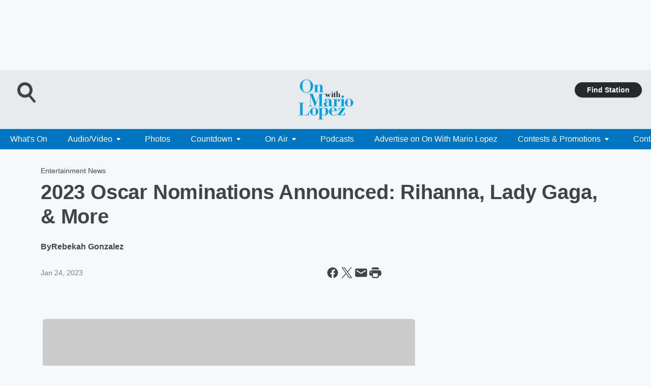

--- FILE ---
content_type: text/html; charset=utf-8
request_url: https://onwithmario.iheart.com/content/2023-01-24-2023-oscar-nominations-announces-rihanna-lady-gaga-more/
body_size: 89319
content:
<!DOCTYPE html>
        <html lang="en" dir="ltr">
            <head>
                <meta charset="UTF-8">
                <meta name="viewport" content="width=device-width, initial-scale=1.0">
                
                <style>:root{--color-white:#fff;--color-black:#000;--color-red:red;--color-brand-red:#c6002b;--color-brand-grey:#939697;--palette-red-600:#c6002b;--palette-red-500:#cd212e;--palette-red-400:#e22c3a;--palette-red-300:#f4747c;--palette-red-200:#f79096;--palette-red-100:#f4adb1;--palette-orange-600:#fb6825;--palette-orange-500:#fc833e;--palette-orange-400:#fc9e65;--palette-orange-300:#fdb990;--palette-orange-200:#fdd5bb;--palette-orange-100:#fef1e8;--palette-yellow-600:#fcba38;--palette-yellow-500:#fdc64c;--palette-yellow-400:#fdd36f;--palette-yellow-300:#fddf96;--palette-yellow-200:#feecbf;--palette-yellow-100:#fff8e9;--palette-green-600:#46815a;--palette-green-500:#62aa7b;--palette-green-400:#78d297;--palette-green-300:#8bdea7;--palette-green-200:#9ce2b4;--palette-green-100:#ace7c0;--palette-blue-600:#0055b7;--palette-blue-500:#509da7;--palette-blue-400:#60bac6;--palette-blue-300:#68c8d5;--palette-blue-200:#84dae5;--palette-blue-100:#a3e2eb;--palette-purple-600:#793cb7;--palette-purple-500:#8d5bcd;--palette-purple-400:#a071dc;--palette-purple-300:#a586e5;--palette-purple-200:#b895f2;--palette-purple-100:#c7a3f5;--palette-grey-600:#27292d;--palette-grey-600-rgb:39,41,45;--palette-grey-500:#3f4447;--palette-grey-500-rgb:63,68,71;--palette-grey-400:#717277;--palette-grey-400-rgb:113,114,119;--palette-grey-300:#a9afb2;--palette-grey-300-rgb:169,175,178;--palette-grey-250:#dadfe3;--palette-grey-250-rgb:218,223,227;--palette-grey-200:#e6eaed;--palette-grey-200-rgb:230,234,237;--palette-grey-150:#edf1f3;--palette-grey-150-rgb:237,241,243;--palette-grey-100:#f6f8f9;--palette-grey-100-rgb:246,248,249;--accent-color:var(--palette-grey-600);--station-accent-background:var(--palette-grey-600);--station-accent-background-overlay:var(--accent-color);--station-accent-foreground:var(--color-white);--station-font-family:"Segoe UI",Helvetica,Arial,sans-serif,"Apple Color Emoji","Segoe UI Emoji","Segoe UI Symbol";--body-bgcolor:var(--palette-grey-100);--body-font-family:var(--station-font-family);--body-font-size:1.6rem;--body-font-size-2:1.4rem;--body-text-color:var(--palette-grey-600);--secondary-text-color:var(--palette-grey-500);--caption-text-color:var(--palette-grey-400);--default-link-color:var(--palette-grey-600);--default-link-hover-color:var(--palette-grey-500);--station-link-color:var(--accent-color);--station-link-hover-color:var(--default-link-hover-color);--content-min-width:90rem;--content-max-width:128rem;--grid-vertical-spacing:3.2rem;--base-grid-gap:1.6rem;--region-row-gap:var(--grid-vertical-spacing);--grid-gutter-width:1.6rem;--front-matter-grid-column:2;--two-column-grid-template-columns:var(--grid-gutter-width) minmax(28.8rem,1fr) var(--grid-gutter-width);--full-width-grid-template-columns:1fr;--full-width-grid-block-template-columns:var(--grid-gutter-width) minmax(28.8rem,1fr) var(--grid-gutter-width);--site-theme-overlay-opacity:0.25;--site-theme-foreground-color:var(--palette-grey-500);--site-theme-foreground-hover-color:var(--palette-grey-400);--site-theme-background-color:var(--color-white);--text-highlight-background:var(--color-black);--text-highlight-foreground:var(--color-white);--alert-background-color:var(--palette-blue-600);--alert-foreground-color:var(--color-white);--browser-checker-bg-color:var(--palette-grey-400);--browser-checker-text-color:var(--color-black);--eyebrow-text-color:var(--palette-grey-600);--byline-text-color:var(--palette-grey-600);--button-background:var(--palette-grey-600);--button-foreground:var(--color-white);--button-border:none;--button-padding:1.5rem 2.4rem;--button-radius:99.9rem;--button-font-size:1.5rem;--button-font-weight:600;--button-line-height:2rem;--button-shadow:0 0.1rem 0.3rem rgba(0,0,0,.15);--button-hover-background:var(--palette-grey-500);--button-hover-foreground:var(--color-white);--button-hover-shadow:0 0.3rem 0.5rem rgba(0,0,0,.15);--button-hover-border:var(--button-border);--button-active-background:var(--button-background);--button-active-foreground:var(--button-foreground);--button-active-shadow:var(--button-shadow);--button-active-border:var(--button-border);--button-disabled-background:var(--palette-grey-250);--button-disabled-foreground:var(--palette-grey-300);--button-disabled-shadow:none;--button-disabled-border:var(--button-border);--button-secondary-background:transparent;--button-secondary-foreground:var(--palette-grey-600);--button-secondary-border:0.1rem solid var(--palette-grey-600);--button-secondary-hover-background:var(--palette-grey-150);--button-secondary-hover-foreground:var(--button-secondary-foreground);--button-secondary-hover-border:var(--button-secondary-border);--button-secondary-active-background:var(--palette-grey-600);--button-secondary-active-foreground:var(--color-white);--button-secondary-active-border:var(--button-secondary-border);--button-customized-foreground:var(--body-text-color);--button-customized-background:transparent;--button-customized-hover-foreground:var(--body-text-color);--button-customized-hover-background:transparent;--block-theme-foreground-color:var(--body-text-color);--block-theme-background-color:var(--palette-grey-200);--block-theme-background-overlay:transparent;--heading-vertical-margin:2.4rem;--card-heading-color:var(--palette-grey-600);--card-bg-color:var(--color-white);--card-text-primary-color:var(--palette-grey-600);--card-text-secondary-color:var(--palette-grey-500);--tabs-text-default-color:var(--palette-grey-500);--tabs-text-active-color:var(--palette-grey-600);--fader-bg-color:var(--palette-grey-200);--fader-width:3.2rem;--fader-gradient:linear-gradient(to right,rgba(var(--palette-grey-200-rgb),0) 0%,var(--palette-grey-200) 90%);--viewmore-text-color:var(--palette-grey-600);--heading-text-color:var(--body-text-color);--container-max-width:128rem;--container-horizontal-margin:1.6rem;--container-block-vertical-margin:1.6rem;--container-width:calc(100vw - var(--container-horizontal-margin)*2);--container-block-width:var(--container-width);--navigation-zindex:999;--playerbar-zindex:9;--legalnotice-zindex:10;--modal-zindex:1000;--heading-font-weight:900;--heading-margin-default:0;--heading-1-font-size:3.2rem;--heading-1-line-height:3.6rem;--heading-2-font-size:2.4rem;--heading-2-line-height:2.8rem;--heading-3-font-size:2.4rem;--heading-3-line-height:2.8rem;--heading-4-font-size:1.8rem;--heading-4-line-height:2.2rem;--heading-5-font-size:1.6rem;--heading-5-line-height:2rem;--heading-6-font-size:1.4rem;--heading-6-line-height:1.6rem;--elevation-1:0 0.1rem 0.3rem rgba(0,0,0,.15);--elevation-4:0 0.3rem 0.5rem rgba(0,0,0,.15);--elevation-6:0 0.5rem 0.8rem rgba(0,0,0,.15);--elevation-8:0 0.8rem 2.4rem rgba(0,0,0,.15);--elevation-up:0 -0.1rem 0.3rem -0.3rem #000;--elevation-down:0 0.1rem 0.3rem -0.3rem #000;--weather-icon-color:var(--color-white);--arrow-icon-color:var(--color-white);--icon-default-width:2.4rem;--icon-default-height:2.4rem;--icon-primary-color:var(--palette-grey-500);--icon-secondary-color:var(--color-white);--icon-primary-hover-color:var(--palette-grey-400);--icon-secondary-hover-color:var(--color-white);--search-input-foreground:var(--palette-grey-600);--search-input-background:transparent;--search-container-background:var(--color-white);--search-input-placeholder:var(--palette-grey-400);--template-grid-height:100%}@media screen and (min-width:768px){:root{--max-gutter:calc((100% - var(--container-max-width))/2);--grid-gutter-width:minmax(2rem,var(--max-gutter));--base-grid-gap:3.2rem;--two-column-grid-template-columns:var(--grid-gutter-width) minmax(32rem,60rem) minmax(32rem,38rem) var(--grid-gutter-width)}}@media screen and (min-width:1060px){:root{--grid-gutter-width:minmax(8rem,var(--max-gutter));--two-column-grid-template-columns:var(--grid-gutter-width) minmax(52rem,90rem) 38rem var(--grid-gutter-width);--full-width-grid-block-template-columns:var(--grid-gutter-width) minmax(90rem,1fr) var(--grid-gutter-width);--container-horizontal-margin:8rem;--container-block-vertical-margin:3.2rem;--heading-1-font-size:4rem;--heading-1-line-height:4.8rem;--heading-2-font-size:3.2rem;--heading-2-line-height:3.6rem}}body.theme-night{--site-theme-foreground-color:var(--palette-grey-100);--site-theme-foreground-hover-color:var(--palette-grey-300);--site-theme-background-color:var(--color-black);--alert-background-color:var(--color-white);--alert-foreground-color:var(--color-black);--search-input-foreground:var(--site-theme-foreground-color);--search-container-background:var(--site-theme-background-color);--search-input-placeholder:var(--site-theme-foreground-hover-color);--station-accent-background:var(--color-white);--station-accent-background-overlay:var(--accent-color);--station-accent-foreground:var(--color-black);--block-theme-background-color:var(--palette-grey-600);--block-theme-background-overlay:var(--accent-color);--block-theme-foreground-color:var(--color-white)}body.theme-night .themed-block{--tabs-text-default-color:var(--palette-grey-100);--tabs-text-active-color:var(--palette-grey-200);--card-text-primary-color:var(--block-theme-foreground-color);--card-text-secondary-color:var(--block-theme-foreground-color);--viewmore-text-color:var(--block-theme-foreground-color);--icon-primary-color:var(--block-theme-foreground-color);--heading-text-color:var(--block-theme-foreground-color);--default-link-color:var(--block-theme-foreground-color);--body-text-color:var(--block-theme-foreground-color);--fader-gradient:none;--eyebrow-text-color:var(--block-theme-foreground-color);--button-background:var(--color-white);--button-foreground:var(--palette-grey-600);--button-border:none;--button-hover-background:var(--palette-grey-100);--button-hover-foreground:var(--palette-grey-600);--button-active-background:var(--button-hover-background);--button-active-foreground:var(--button-hover-foreground);--button-disabled-background:var(--palette-grey-400);--button-disabled-foreground:var(--palette-grey-300);--button-secondary-background:transparent;--button-secondary-foreground:var(--color-white);--button-secondary-border:0.1rem solid var(--palette-grey-100);--button-secondary-hover-background:var(--palette-grey-100);--button-secondary-hover-foreground:var(--palette-grey-600);--button-secondary-hover-border:var(--button-secondary-border);--button-secondary-active-background:var(--color-white);--button-secondary-active-foreground:var(--palette-grey-600);--button-secondary-active-border:var(--button-secondary-border)}body.template-coast{--accent-color:var(--palette-grey-100);--body-bgcolor:var(--color-black);--body-text-color:var(--color-white);--card-heading-color:var(--color-white);--card-bg-color:transparent;--card-text-primary-color:var(--color-white);--card-text-secondary-color:var(--palette-grey-100);--heading-text-color:var(--body-text-color);--tabs-text-default-color:var(--color-white);--tabs-text-active-color:var(--palette-grey-100);--button-customized-foreground:var(--default-link-color);--button-customized-hover-foreground:var(--default-link-hover-color)}.card-title{font-size:var(--heading-4-font-size);font-weight:var(--heading-font-weight);line-height:var(--heading-4-line-height)}.alerts:not(:empty),.themed-block{background-color:var(--block-theme-background-color);max-width:none;position:relative}.theme-night .alerts:not(:empty)>*,.theme-night .themed-block>*{position:relative;z-index:1}.theme-night .alerts:not(:empty):before,.theme-night .themed-block:before{background-color:var(--block-theme-background-overlay);content:"";display:inline-flex;height:100%;left:0;opacity:var(--site-theme-overlay-opacity);position:absolute;top:0;width:100%;z-index:0}.subheading{color:var(--secondary-text-color)}.caption{color:var(--caption-text-color)}.scroll-blocker{background-color:rgba(0,0,0,.7);height:100vh;left:0;opacity:0;position:fixed;top:0;transition:visibility 0s ease-in-out,opacity .3s;visibility:hidden;width:100%;z-index:10}.no-content{display:none}.hidden{display:none!important}.search-button{background-color:transparent;border:none;cursor:pointer;line-height:0;margin:0;padding:0}.search-button svg .primary-path{fill:var(--icon-primary-color)}.search-button:active svg .primary-path,.search-button:hover svg .primary-path{fill:var(--icon-primary-hover-color)}.text-default{color:var(--palette-grey-500)}.text-headline{color:var(--palette-grey-600)}.text-caption{color:var(--palette-grey-400)}.text-on-dark{color:#fff}.text-on-light{color:var(--palette-grey-500)}.text-inactive{color:var(--palette-grey-300)}.text-link{color:var(--palette-red-400)}.bg-default{background-color:var(--palette-grey-100)}.bg-light{background-color:#fff}.bg-dark{background-color:var(--palette-grey-600)}.bg-inactive{background-color:var(--palette-grey-300)}.bg-selected{background-color:var(--palette-red-400)}.border-default{border-color:var(--palette-grey-300)}.border-neutral-light{border-color:var(--palette-grey-200)}.border-neutral-dark{border-color:var(--palette-grey-400)}.border-dark{border-color:var(--palette-grey-500)}.card{box-shadow:var(--elevation-1)}.card:hover{box-shadow:var(--elevation-4)}.menu{box-shadow:var(--elevation-6)}.dialog{box-shadow:var(--elevation-8)}.elevation-01,.navigation-bar{box-shadow:var(--elevation-1)}.elevation-01,.elevation-04{border-radius:.6rem}.elevation-04{box-shadow:var(--elevation-4)}.elevation-06{border-radius:.6rem;box-shadow:var(--elevation-6)}.elevation-08{border-radius:.6rem;box-shadow:var(--elevation-8)}.elevation-up{border-radius:.6rem;box-shadow:var(--elevation-up)}.img-responsive{height:auto;max-width:100%}.warning-text{background:var(--palette-yellow-300);border-radius:.6rem;box-shadow:0 .4rem .4rem rgba(0,0,0,.1);color:var(--palette-grey-600);display:flex;font-size:1.6rem;font-weight:400;gap:.8rem;padding:1.6rem;width:100%}.warning-text:before{content:url("data:image/svg+xml;utf8,<svg xmlns='http://www.w3.org/2000/svg' fill='brown'><path d='M11.777.465a.882.882 0 00-1.554 0L.122 18.605C-.224 19.225.208 20 .899 20H21.1c.691 0 1.123-.775.777-1.395L11.777.465zM11 12.5c-.55 0-1-.45-1-1v-4c0-.55.45-1 1-1s1 .45 1 1v4c0 .55-.45 1-1 1zm0 4a1 1 0 110-2 1 1 0 010 2z' /></svg>");display:block;height:2rem;width:2.2rem}.fader{position:relative}.fader:after{background:var(--fader-gradient);content:"";display:inline-block;height:100%;position:absolute;right:-.1rem;top:-.1rem;width:var(--fader-width)}.fader .fade{display:none}.alerts:not(:empty){margin-bottom:-.1rem;padding:2.4rem 0}hr.divider{background-color:var(--palette-grey-300);border:none;height:.1rem;margin:0}hr.dark{background:var(--palette-grey-400)}html{font-size:10px;margin:0;max-width:100vw;padding:0;width:100%}html *{box-sizing:border-box}@-moz-document url-prefix(){body{font-weight:lighter}}body{background-color:var(--body-bgcolor);color:var(--body-text-color);font-family:var(--body-font-family);font-size:var(--body-font-size);margin:0;overflow:hidden;overflow-anchor:none;padding:0;position:relative;width:100%}body.no-scroll{height:100vh;overflow:hidden}body.no-scroll .scroll-blocker{opacity:1;visibility:visible}a{color:var(--default-link-color)}a.next-page{height:.1rem;visibility:hidden}h1,h2,h3,h4,h5,h6{color:var(--heading-text-color);font-weight:var(--heading-font-weight);margin:var(--heading-margin-default)}h1,h2,h3,h4{letter-spacing:-.02rem}h1{font-size:var(--heading-1-font-size);line-height:var(--heading-1-line-height)}h2{font-size:var(--heading-2-font-size);line-height:var(--heading-2-line-height)}h3{font-size:var(--heading-3-font-size);line-height:var(--heading-3-line-height)}h4{font-size:var(--heading-4-font-size);line-height:var(--heading-4-line-height)}h5{font-size:var(--heading-5-font-size);line-height:var(--heading-5-line-height)}h6{font-size:var(--heading-6-font-size);line-height:var(--heading-6-line-height)}figure{margin:0 auto}[type=email],[type=number],[type=password],input[type=text]{background:#fff;border:.1rem solid #717277;border-radius:.6rem}.tabbed-item:focus{background-color:#ff0!important;outline:.2rem dashed red!important}button{font-family:var(--body-font-family)}svg .primary-path{fill:var(--icon-primary-color)}svg .secondary-path{fill:var(--icon-secondary-color)}::selection{background-color:var(--text-highlight-background);color:var(--text-highlight-foreground)}@media print{@page{size:A4 portrait;margin:1cm}::-webkit-scrollbar{display:none}body{background:#fff!important;color:#000;font:13pt Georgia,Times New Roman,Times,serif;line-height:1.3;margin:0}#app{display:block;height:100%;width:auto}h1{font-size:24pt}h2,h3,h4{font-size:14pt;margin-top:2.5rem}h1,h2,h3,h4,h5,h6{page-break-after:avoid}a,blockquote,h1,h2,h3,h4,h5,h6,img,p{page-break-inside:avoid}img{page-break-after:avoid}pre,table{page-break-inside:avoid}a,a:link,a:visited{background:transparent;color:#520;font-weight:700;text-align:left;text-decoration:underline}a[href^="#"]{font-weight:400;text-decoration:none}a:after>img,article a[href^="#"]:after{content:""}address,blockquote,dd,dt,li,p{font-size:100%}ol,ul{list-style:square;margin-bottom:20pt;margin-left:18pt}li{line-height:1.6em}.component-site-header{display:block;position:relative}.component-site-header .main-header-items{display:block;width:100%}iframe{height:0!important;line-height:0pt!important;overflow:hidden!important;white-space:nowrap;width:0!important}.component-ad-unit,.component-pushdown,.component-recommendation,.component-social-network-icons,.footer-national-links,.lower-footer-national-links,.nav-toggler,.search-user-container,.share-icons,iframe,nav{display:none}}.component-app{background-color:pink;display:flex;flex-direction:column}.template-grid{display:grid;grid-template-areas:"router-outlet" "player-bar";grid-template-columns:1fr;grid-template-rows:1fr auto;height:100vh;height:var(--template-grid-height);overflow:hidden}.template-grid>.component-routes{grid-area:router-outlet;overflow:auto}.template-grid>.ihr-player-bar{grid-area:player-bar}
/*# sourceMappingURL=local-critical-style.5a54a2ee878d2c1e77ca.css.map*/</style>
                <link rel="preconnect" href="https://static.inferno.iheart.com" data-reactroot=""/><link rel="preconnect" href="https://i.iheart.com" data-reactroot=""/><link rel="preconnect" href="https://webapi.radioedit.iheart.com" data-reactroot=""/><link rel="preconnect" href="https://us.api.iheart.com" data-reactroot=""/><link rel="preconnect" href="https://https://cdn.cookielaw.org" data-reactroot=""/><link rel="preconnect" href="https://www.iheart.com" data-reactroot=""/><link rel="dns-prefetch" href="https://static.inferno.iheart.com" data-reactroot=""/><link rel="preload" href="https://cdn.cookielaw.org/consent/7d044e9d-e966-4b73-b448-a29d06f71027/otSDKStub.js" as="script" data-reactroot=""/><link rel="preload" href="https://cdn.cookielaw.org/opt-out/otCCPAiab.js" as="script" data-reactroot=""/>
                
                <link data-chunk="bundle" rel="stylesheet" href="https://static.inferno.iheart.com/inferno/styles/bundle.ae0ba735483751a796dd.css">
<link data-chunk="premiere" rel="stylesheet" href="https://static.inferno.iheart.com/inferno/styles/premiere.5ab0b62afd4187ebf9b2.css">
<link data-chunk="FauxButton-component" rel="stylesheet" href="https://static.inferno.iheart.com/inferno/styles/FauxButton-component.1f25bb623660eb4f88c1.css">
<link data-chunk="FrontMatter-component" rel="stylesheet" href="https://static.inferno.iheart.com/inferno/styles/FrontMatter-component.2085be03ea772e448ffc.css">
<link data-chunk="Heading-component" rel="stylesheet" href="https://static.inferno.iheart.com/inferno/styles/Heading-component.d79a5c95e6ef67a97bca.css">
<link data-chunk="AssetLegacy-component" rel="stylesheet" href="https://static.inferno.iheart.com/inferno/styles/AssetLegacy-component.2f0669b2b350b143ab90.css">
<link data-chunk="ImageAsset-component" rel="stylesheet" href="https://static.inferno.iheart.com/inferno/styles/ImageAsset-component.2b71f0129af91cbf9c50.css">
<link data-chunk="HtmlEmbedLegacy-component" rel="stylesheet" href="https://static.inferno.iheart.com/inferno/styles/HtmlEmbedLegacy-component.b4b15f07245686764032.css">
<link data-chunk="core-page-blocks-datasource-DatasourceLoader-component" rel="stylesheet" href="https://static.inferno.iheart.com/inferno/styles/core-page-blocks-datasource-DatasourceLoader-component.ed118ca85e0cefc658b6.css">
<link data-chunk="components-Eyebrow-component" rel="stylesheet" href="https://static.inferno.iheart.com/inferno/styles/Eyebrow-component.23e83d8b8cab22ea99d6.css">
                <style data-reactroot="">:root {
        --station-font-family: "Roboto","Segoe UI",Helvetica,Arial,sans-serif,"Apple Color Emoji","Segoe UI Emoji","Segoe UI Symbol";
        --gradient-start: hsl(203,100%,24.299999999999997%);
        --gradient-stop: hsl(203,100%,18.299999999999997%);
        
                --accent-color: #0074BE;
            
        
             --darkFooterColor: hsl(203,100%,22.299999999999997%);
             
        --premiere-footer-dark-color:var(--darkFooterColor);
    }</style>
                
                <title data-rh="true">2023 Oscar Nominations Announced: Rihanna, Lady Gaga, &amp; More | On With Mario Lopez</title>
                <link data-rh="true" rel="shortcut icon" type="" title="" href="https://i.iheart.com/v3/re/assets.brands/5e42f3175fe2af9a353d5372?ops=gravity(%22center%22),contain(32,32),quality(65)"/><link data-rh="true" rel="apple-touch-icon" type="" title="" href="https://i.iheart.com/v3/re/assets.brands/5e42f3175fe2af9a353d5372?ops=new(),flood(%22white%22),swap(),merge(%22over%22),gravity(%22center%22),contain(167,167),quality(80),format(%22png%22)"/><link data-rh="true" rel="image_src" type="" title="" href="https://i.iheart.com/v3/re/new_assets/63cff17cfd15bf61b31b0983?ops=gravity(%22north%22),fit(1200,675),quality(65)"/><link data-rh="true" rel="canonical" type="" title="" href="https://www.iheart.com/content/2023-01-24-2023-oscar-nominations-announces-rihanna-lady-gaga-more/"/>
                <meta data-rh="true" property="og:locale" content="en_us"/><meta data-rh="true" name="msapplication-TileColor" content="#fff"/><meta data-rh="true" name="msvalidate.01" content="E98E323249F89ACF6294F958692E230B"/><meta data-rh="true" name="format-detection" content="telephone=no"/><meta data-rh="true" name="theme-color" content="#0074BE"/><meta data-rh="true" property="og:title" content="2023 Oscar Nominations Announced: Rihanna, Lady Gaga, &amp; More | On With Mario Lopez"/><meta data-rh="true" property="twitter:title" content="2023 Oscar Nominations Announced: Rihanna, Lady Gaga, &amp; More | On With Mario Lopez"/><meta data-rh="true" itemprop="name" content="2023 Oscar Nominations Announced: Rihanna, Lady Gaga, &amp; More | On With Mario Lopez"/><meta data-rh="true" name="description" content="The 2023 Academy Awards will take place on Sunday, March 12. "/><meta data-rh="true" property="og:description" content="The 2023 Academy Awards will take place on Sunday, March 12. "/><meta data-rh="true" property="twitter:description" content="The 2023 Academy Awards will take place on Sunday, March 12. "/><meta data-rh="true" itemprop="description" content="The 2023 Academy Awards will take place on Sunday, March 12. "/><meta data-rh="true" name="keywords" content="On With Mario, interviews, hollywood, Mario Lopez, news, gossip, music, celebrities, celebrity, culture, entertainment, extra"/><meta data-rh="true" property="og:url" content="https://onwithmario.iheart.com/content/2023-01-24-2023-oscar-nominations-announces-rihanna-lady-gaga-more/"/><meta data-rh="true" property="twitter:url" content="https://onwithmario.iheart.com/content/2023-01-24-2023-oscar-nominations-announces-rihanna-lady-gaga-more/"/><meta data-rh="true" itemprop="url" content="https://onwithmario.iheart.com/content/2023-01-24-2023-oscar-nominations-announces-rihanna-lady-gaga-more/"/><meta data-rh="true" name="thumbnail" content="https://i.iheart.com/v3/re/new_assets/63cff17cfd15bf61b31b0983?ops=gravity(%22north%22),fit(1200,675),quality(65)"/><meta data-rh="true" property="og:image" content="https://i.iheart.com/v3/re/new_assets/63cff17cfd15bf61b31b0983?ops=gravity(%22north%22),fit(1200,675),quality(65)"/><meta data-rh="true" property="og:image:width" content="1200"/><meta data-rh="true" property="og:image:height" content="675"/><meta data-rh="true" property="twitter:image" content="https://i.iheart.com/v3/re/new_assets/63cff17cfd15bf61b31b0983?ops=gravity(%22north%22),fit(1200,675),quality(65)"/><meta data-rh="true" itemprop="image" content="https://i.iheart.com/v3/re/new_assets/63cff17cfd15bf61b31b0983?ops=gravity(%22north%22),fit(1200,675),quality(65)"/><meta data-rh="true" name="msapplication-TileImage" content="https://i.iheart.com/v3/re/new_assets/63cff17cfd15bf61b31b0983?ops=gravity(%22north%22),fit(1200,675),quality(65)"/><meta data-rh="true" property="twitter:card" content="summary_large_image"/><meta data-rh="true" property="twitter:site" content="@onwithmario"/><meta data-rh="true" property="twitter:creator" content="@onwithmario"/><meta data-rh="true" property="twitter:domain" content="onwithmario.iheart.com"/><meta data-rh="true" property="og:site_name" content="On With Mario Lopez"/><meta data-rh="true" name="application-name" content="On With Mario Lopez"/><meta data-rh="true" property="fb:app_id" content="171816439610724"/><meta data-rh="true" property="fb:pages" content="188341791265682"/><meta data-rh="true" name="google-site-verification" content="p2FWrUKxtwBmQgHV4CjD80oKdZZBjmMNByoWvZMsYso"/><meta data-rh="true" property="twitter:tile:image:alt" content="The 2023 Academy Awards will take place on Sunday, March 12. "/><meta data-rh="true" property="twitter::tile:image" content="https://i.iheart.com/v3/re/new_assets/63cff17cfd15bf61b31b0983?ops=gravity(%22north%22),fit(1200,675),quality(65)"/><meta data-rh="true" property="og:type" content="article"/><meta data-rh="true" property="twitter:tile:template:testing" content="1"/><meta data-rh="true" name="robots" content="max-image-preview:large"/><meta data-rh="true" name="categories" content="entertainment-news, music-news, entertainment-news, music-news"/>
                
            </head>
            <body class="theme-light template-premiere">
                <div id="app"><div class="component-template template-grid" data-reactroot=""><div class="component-routes"><div class="component-pushdown"><div tabindex="-1" class="component-ad-unit lazy-load" data-position="3330" data-split="50" id="dfp-ad-3330-ad:top-leaderboard"></div></div><header class="component-premiere-site-header"><style>
            :root {
                 --premiere-header-background-color: #e6eaed;
                 --premiere-navigation-background-color: #0074BE;
            }
        </style><section class="wrapper--header"><section class="search-user-container"><div class="header-user"></div><div class="header-search"><form class="search-form" name="search-form" role="search"><section class="search-container"><input type="search" name="keyword" id="search-input-field-header" aria-label="search text" placeholder="Search" value="" maxLength="250"/><button class="search-button search-submit" aria-label="Search" type="submit"><svg class="svg-icon icon-search" tabindex="-1" width="32px" height="32px" viewBox="0 0 32 32" focusable="false" fill="none" xmlns="http://www.w3.org/2000/svg"><circle class="outline" cx="16" cy="16" r="15" fill="none" stroke="none" stroke-width="2"></circle><path class="primary-path" fill-rule="evenodd" clip-rule="evenodd" d="M18.457 20.343a7.69 7.69 0 111.929-1.591l4.658 5.434a1.25 1.25 0 11-1.898 1.628l-4.69-5.471zm.829-6.652a4.69 4.69 0 11-9.381 0 4.69 4.69 0 019.38 0z" fill="none"></path></svg></button></section></form><button class="search-button search-toggle" aria-label="Open Search"><svg class="svg-icon icon-search-without-circle" tabindex="-1" width="36" height="40" viewBox="0 0 40 40" focusable="false" fill="none" xmlns="http://www.w3.org/2000/svg"><path class="primary-path" fill-rule="evenodd" clip-rule="evenodd" d="M22.552 28.331a14.811 14.811 0 01-7.538 2.051C6.722 30.382 0 23.581 0 15.191S6.722 0 15.014 0c8.291 0 15.013 6.801 15.013 15.191 0 3.828-1.4 7.326-3.71 9.997l9.096 10.736a2.49 2.49 0 01-.265 3.482 2.42 2.42 0 01-3.441-.268L22.552 28.33zm1.618-13.14c0 5.117-4.1 9.265-9.157 9.265s-9.156-4.148-9.156-9.265c0-5.117 4.1-9.265 9.157-9.265s9.156 4.148 9.156 9.265z" fill="#fff"></path></svg></button></div></section><section class="branding header--slim"><div class="station-logo"><a aria-label="Station Link" tabindex="0" href="/"><img src="https://i.iheart.com/v3/re/assets.brands/5e8ddd3a07b368e7b488e7bf?ops=gravity(%22center%22),contain(154,80)&amp;quality=80" data-src="https://i.iheart.com/v3/re/assets.brands/5e8ddd3a07b368e7b488e7bf?ops=gravity(%22center%22),contain(154,80)&amp;quality=80" data-srcset="https://i.iheart.com/v3/re/assets.brands/5e8ddd3a07b368e7b488e7bf?ops=gravity(%22center%22),contain(154,80)&amp;quality=80 1x,https://i.iheart.com/v3/re/assets.brands/5e8ddd3a07b368e7b488e7bf?ops=gravity(%22center%22),contain(308,160)&amp;quality=80 2x" sizes="" alt="On With Mario Lopez - " class="lazyload" srcSet="https://i.iheart.com/v3/re/assets.brands/5e8ddd3a07b368e7b488e7bf?ops=gravity(%22center%22),contain(154,80)&amp;quality=80 1x,https://i.iheart.com/v3/re/assets.brands/5e8ddd3a07b368e7b488e7bf?ops=gravity(%22center%22),contain(308,160)&amp;quality=80 2x" width="154" height="80"/></a></div></section><section class="find-your-station"><a class="component-button button-faux primary small listen-button" tabindex="0" href="/howtolisten/">Find Station</a></section></section><section class="wrapper--header-nav"><style>
        :root {
             --premiere-navigation-background-color: #0074BE;
             --premiere-navigation-links-color: #ffffff;
        }</style><nav data-cy="pn-nav" class="PremiereNav-module_horizontal-nav_ViWY1 "><div class="PremiereNav-module_outer-wrap_Kwl90 "><ul data-cy="menuLabel" class="PremiereNav-module_main-nav_TIUmY" style="max-height:calc(100vh - 0px)"><li class="PremiereNav-module_top-label_lGBVx"><a class="PremiereNav-module_menu-label_ffXvV" aria-label="What&#x27;s On" tabindex="0" href="/featured/on-with-mario/">What&#x27;s On</a></li><li class="PremiereNav-module_top-label_lGBVx"><button data-cy="menuitem" class="PremiereNav-module_menu-label_ffXvV">Audio/Video<span class="PremiereNav-module_icon_4ZRzN"><svg tabindex="-1" focusable="false" class="svg-icon icon-dropdown direction-down" width="8" height="6" fill="none" viewBox="0 0 8 6"><path fill="#3F4447" class="primary-path" d="M.71 2.41 3.3 5c.39.39 1.02.39 1.41 0L7.3 2.41C7.93 1.78 7.48.7 6.59.7H1.41C.52.7.08 1.78.71 2.41Z"></path></svg></span></button><div class="PremiereNav-module_dropdown-overlay_KZYtV"><ul data-cy="list-submenu" class="PremiereNav-module_submenu_1kKKS " aria-hidden="false" style="max-height:calc(100vh - 100px)"><li><a href="https://www.iheart.com/podcast/139-On-Air-with-Mario-27498687/?autoplay=true" class="PremiereNav-module_menu-label_ffXvV" target="_blank" rel="noopener" aria-label="Full Episodes">Full Episodes</a></li></ul></div></li><li class="PremiereNav-module_top-label_lGBVx"><a class="PremiereNav-module_menu-label_ffXvV" aria-label="Photos" tabindex="0" href="/topic/photos/">Photos</a></li><li class="PremiereNav-module_top-label_lGBVx"><button data-cy="menuitem" class="PremiereNav-module_menu-label_ffXvV">Countdown<span class="PremiereNav-module_icon_4ZRzN"><svg tabindex="-1" focusable="false" class="svg-icon icon-dropdown direction-down" width="8" height="6" fill="none" viewBox="0 0 8 6"><path fill="#3F4447" class="primary-path" d="M.71 2.41 3.3 5c.39.39 1.02.39 1.41 0L7.3 2.41C7.93 1.78 7.48.7 6.59.7H1.41C.52.7.08 1.78.71 2.41Z"></path></svg></span></button><div class="PremiereNav-module_dropdown-overlay_KZYtV"><ul data-cy="list-submenu" class="PremiereNav-module_submenu_1kKKS " aria-hidden="false" style="max-height:calc(100vh - 100px)"><li><a class="PremiereNav-module_menu-label_ffXvV" aria-label="iHeartRadio Countdown HOT AC Chart" tabindex="0" href="/charts/hot-ac-164/latest/">iHeartRadio Countdown HOT AC Chart</a></li></ul></div></li><li class="PremiereNav-module_top-label_lGBVx"><button data-cy="menuitem" class="PremiereNav-module_menu-label_ffXvV">On Air<span class="PremiereNav-module_icon_4ZRzN"><svg tabindex="-1" focusable="false" class="svg-icon icon-dropdown direction-down" width="8" height="6" fill="none" viewBox="0 0 8 6"><path fill="#3F4447" class="primary-path" d="M.71 2.41 3.3 5c.39.39 1.02.39 1.41 0L7.3 2.41C7.93 1.78 7.48.7 6.59.7H1.41C.52.7.08 1.78.71 2.41Z"></path></svg></span></button><div class="PremiereNav-module_dropdown-overlay_KZYtV"><ul data-cy="list-submenu" class="PremiereNav-module_submenu_1kKKS " aria-hidden="false" style="max-height:calc(100vh - 100px)"><li><a class="PremiereNav-module_menu-label_ffXvV" aria-label="Affiliates" tabindex="0" href="/howtolisten/">Affiliates</a></li><li><a class="PremiereNav-module_menu-label_ffXvV" aria-label="About Mario Lopez" tabindex="0" href="/featured/on-with-mario/content/mario-lopez-bio/">About Mario Lopez</a></li><li><a class="PremiereNav-module_menu-label_ffXvV" aria-label="About Courtney Lopez" tabindex="0" href="/featured/courtney-lopez-your-hair-talks-make-your-statement/content/courtney-lopez-bio/">About Courtney Lopez</a></li></ul></div></li><li class="PremiereNav-module_top-label_lGBVx"><a class="PremiereNav-module_menu-label_ffXvV" aria-label="Podcasts" tabindex="0" href="/podcasts/">Podcasts</a></li><li class="PremiereNav-module_top-label_lGBVx"><a href="https://premierenetworks.iheart.online/#advertising" class="PremiereNav-module_menu-label_ffXvV" target="_blank" rel="noopener" aria-label="Advertise on On With Mario Lopez">Advertise on On With Mario Lopez</a></li><li class="PremiereNav-module_top-label_lGBVx"><button class="PremiereNav-module_menu-label_ffXvV">Contests &amp; Promotions<span class="PremiereNav-module_icon_4ZRzN"><svg tabindex="-1" focusable="false" class="svg-icon icon-dropdown direction-down" width="8" height="6" fill="none" viewBox="0 0 8 6"><path fill="#3F4447" class="primary-path" d="M.71 2.41 3.3 5c.39.39 1.02.39 1.41 0L7.3 2.41C7.93 1.78 7.48.7 6.59.7H1.41C.52.7.08 1.78.71 2.41Z"></path></svg></span></button><div class="PremiereNav-module_dropdown-overlay_KZYtV"><ul class="PremiereNav-module_submenu_1kKKS " aria-hidden="false" style="max-height:calc(100vh - 100px)"><li><a type="link" class="PremiereNav-module_menu-label_ffXvV" aria-label="Contest Rules" tabindex="0" href="/rules/">Contest Rules</a></li></ul></div></li><li class="PremiereNav-module_top-label_lGBVx"><a class="PremiereNav-module_menu-label_ffXvV" tabindex="0" href="/contact/">Contact</a></li><li class="PremiereNav-module_top-label_lGBVx"><a class="PremiereNav-module_menu-label_ffXvV" tabindex="0" href="/newsletter/">Newsletter</a></li></ul></div></nav></section></header><main class="component-page layout-generic-80-20 two-column page-detail mario-pr"><div class="alerts"></div><div class="page-gutter gutter-left"> </div><section class="col-top"><div class="component-region region-header-dynamic"><header class="content-header front-matter"><nav data-cy="eyebrow" class="Eyebrow-module_component-eyebrow_AIV95"><a tabindex="0" href="/topic/entertainment-news/">Entertainment News</a></nav><header class="component-heading"><h1 class="heading-title">2023 Oscar Nominations Announced: Rihanna, Lady Gaga, &amp; More</h1></header><figure class="component-byline-display"><figcaption><span class="author-block">By <span class="author"> <!-- -->Rebekah Gonzalez</span></span><div class="date-block"><time class="card-date" dateTime="1674571860000">Jan 24, 2023</time></div><div class="share-icons"><button data-platform="facebook" aria-label="Share this page on Facebook" class="react-share__ShareButton" style="background-color:transparent;border:none;padding:0;font:inherit;color:inherit;cursor:pointer"><svg tabindex="-1" focusable="false" class="svg-icon icon-facebook" width="24" height="24" viewBox="0 0 24 24" xmlns="http://www.w3.org/2000/svg" fill="none"><path class="primary-path" tabindex="-1" d="M21 12C21 7.02891 16.9711 3 12 3C7.02891 3 3 7.02891 3 12C3 16.493 6.29062 20.216 10.5938 20.891V14.6016H8.30859V12H10.5938V10.0172C10.5938 7.76191 11.9367 6.51562 13.9934 6.51562C14.9777 6.51562 16.0078 6.69141 16.0078 6.69141V8.90625H14.8723C13.7543 8.90625 13.4062 9.60059 13.4062 10.3125V12H15.9023L15.5033 14.6016H13.4062V20.891C17.7094 20.216 21 16.493 21 12Z" fill="#27292D"></path><path class="secondary-path" tabindex="-1" d="M15.5033 14.6016L15.9023 12H13.4062V10.3125C13.4062 9.60059 13.7543 8.90625 14.8723 8.90625H16.0078V6.69141C16.0078 6.69141 14.9777 6.51562 13.9934 6.51562C11.9367 6.51562 10.5938 7.76191 10.5938 10.0172V12H8.30859V14.6016H10.5938V20.891C11.0525 20.9631 11.5219 21 12 21C12.4781 21 12.9475 20.9631 13.4062 20.891V14.6016H15.5033Z" fill="white"></path></svg></button><button data-platform="x" aria-label="Share this page on X" class="react-share__ShareButton" style="background-color:transparent;border:none;padding:0;font:inherit;color:inherit;cursor:pointer"><svg tabindex="-1" focusable="false" class="svg-icon icon-twitter" xmlns="http://www.w3.org/2000/svg" width="24" height="24" viewBox="0 0 24 24" fill="none"><path class="primary-path" d="M13.7124 10.6218L20.4133 3H18.8254L13.0071 9.61788L8.35992 3H3L10.0274 13.0074L3 21H4.58799L10.7324 14.0113L15.6401 21H21L13.7124 10.6218ZM11.5375 13.0956L10.8255 12.0991L5.16017 4.16971H7.59922L12.1712 10.5689L12.8832 11.5655L18.8262 19.8835H16.3871L11.5375 13.0956Z" fill="#27292D"></path></svg></button><button data-platform="email" class="custom-button email-button" aria-label="Share this page in Email"><svg tabindex="-1" focusable="false" class="svg-icon icon-email" width="24" height="24" viewBox="0 0 24 24" fill="none" xmlns="http://www.w3.org/2000/svg"><path class="primary-path" d="M20 5H4C2.9 5 2.01 5.9 2.01 7L2 17C2 18.1 2.9 19 4 19H20C21.1 19 22 18.1 22 17V7C22 5.9 21.1 5 20 5ZM19.6 9.25L12.53 13.67C12.21 13.87 11.79 13.87 11.47 13.67L4.4 9.25C4.15 9.09 4 8.82 4 8.53C4 7.86 4.73 7.46 5.3 7.81L12 12L18.7 7.81C19.27 7.46 20 7.86 20 8.53C20 8.82 19.85 9.09 19.6 9.25Z" fill="#27292D"></path></svg></button><button data-platform="print" class="custom-button printer-button" aria-label="Print this page"><svg tabindex="-1" focusable="false" class="svg-icon icon-print" width="24" height="24" viewBox="0 0 24 24" fill="none" xmlns="http://www.w3.org/2000/svg"><path class="primary-path" d="M6 5C6 3.89543 6.89543 3 8 3H16C17.1046 3 18 3.89543 18 5V6.5H6V5Z" fill="#27292D"></path><path class="primary-path" fill-rule="evenodd" clip-rule="evenodd" d="M5 8C3.34315 8 2 9.34315 2 11V15C2 16.1046 2.89543 17 4 17H6V18C6 19.6569 7.34315 21 9 21H15C16.6569 21 18 19.6569 18 18V17H20C21.1046 17 22 16.1046 22 15V11C22 9.34315 20.6569 8 19 8H5ZM6 11C6 10.4477 5.55228 10 5 10C4.44772 10 4 10.4477 4 11C4 11.5523 4.44772 12 5 12C5.55228 12 6 11.5523 6 11ZM8 18V13H16V18C16 18.5523 15.5523 19 15 19H9C8.44772 19 8 18.5523 8 18Z" fill="#27292D"></path></svg></button></div></figcaption></figure></header><input type="hidden" data-id="wKI2D"/></div></section><section class="col-left"><div class="component-region region-main-dynamic"><div class="component-container content-layout-container block"><article class="content-detail-container"><section class="content-block type-embed embed-type-rich provider-ohembed"></section><section class="content-block type-asset"><figure class="component-image-asset"><section class="image-container"><img src="https://i.iheart.com/v3/re/new_assets/f79fc341-a979-4863-81b0-eea1ddc6e07b?ops=resize(900,506),quality(10)" data-src="https://i.iheart.com/v3/re/new_assets/f79fc341-a979-4863-81b0-eea1ddc6e07b?ops=resize(900,506),quality(10)" data-srcset="https://i.iheart.com/v3/re/new_assets/63cff17cfd15bf61b31b0983?ops=max(360,0),quality(70) 360w,https://i.iheart.com/v3/re/new_assets/63cff17cfd15bf61b31b0983?ops=max(480,0),quality(80) 480w,https://i.iheart.com/v3/re/new_assets/63cff17cfd15bf61b31b0983?ops=max(650,0),quality(80) 650w,https://i.iheart.com/v3/re/new_assets/63cff17cfd15bf61b31b0983?ops=max(1060,0),quality(80) 940w" sizes="(max-width: 361px) 360px,(max-width: 481px) 480px,(max-width: 651px) 650px,(min-width: 1060px) 940px,auto " alt="" class="lazyload" srcSet="" width="288" height="162"/></section><figcaption><p class="component-asset-caption"><span class="asset-credit">Photo<!-- -->: <!-- -->Getty Images</span></p></figcaption></figure></section><section class="content-block type-html"><div class="component-embed-html"><p><a href="https://www.oscars.org/how-to-watch/" target="_blank">The 2023 Oscar nominations</a> were announced on Tuesday morning (January 24th). Some of the biggest films of the year will be celebrated at this year's Academy Awards including <a href="https://www.iheart.com/content/2023-01-10-lizzo-recreates-scene-from-avatar-the-way-of-water-in-iconic-tiktok/" target="_blank"><em>Avatar: The Way of Water</em></a>, <a href="https://www.iheart.com/content/2023-01-19-austin-butler-elvis-accent-might-remain-forever/" target="_blank"><em>Elvis</em></a>, <em>Everything Everywhere All at Once</em>, <em>Tár</em>, <em>Top Gun: Maverick</em>, and more. </p>

<p>Some of the biggest pop stars in music are also being recognized this year including <a href="https://www.iheart.com/artist/rihanna-34742/?autoplay=true" data-catalog-kind="artist" data-catalog-id="34742" data-catalog-related-id=""><strong>Rihanna</strong></a> and <a href="https://www.iheart.com/artist/lady-gaga-39335/?autoplay=true" data-catalog-kind="artist" data-catalog-id="39335" data-catalog-related-id=""><strong>Lady Gaga</strong></a> who are both up for Best Original Song for their contributions to the <em>Black Panther: Wakanda Forever</em> and <em>Top Gun: Maverick</em> scores respectively. </p>

<p>This year's awards show will take place on Sunday, March 12, at 8:00 PM ET at the Dolby Theatre at Ovation Hollywood with <strong>Jimmy Kimmel</strong> returning as the host. The late-night show host previously hosted the Oscars in 2017 and 2018. After two years of host-less shows, the Oscars brought back the host format in 2022 with <strong>Amy Schumer</strong>, <strong>Wanda Sykes</strong>, and <strong>Regina Hall</strong>. </p>

<p>Check out the full list of nominations below: </p>

<p><strong>Best Picture</strong></p>

<p>“All Quiet on the Western Front,” Malte Grunert, Producer</p>

<p>“Avatar: The Way of Water,” James Cameron and Jon Landau, Producers</p>

<p>“The Banshees of Inisherin,” Graham Broadbent, Pete Czernin and Martin McDonagh, Producers</p>

<p>“Elvis,” Baz Luhrmann, Catherine Martin, Gail Berman, Patrick McCormick and Schuyler Weiss, Producers</p>

<p>“Everything Everywhere All at Once,” Daniel Kwan, Daniel Scheinert and Jonathan Wang, Producers</p>

<p>“The Fabelmans,” Kristie Macosko Krieger, Steven Spielberg and Tony Kushner, Producers</p>

<p>“Tár,” Todd Field, Alexandra Milchan and Scott Lambert, Producers</p>

<p>“Top Gun: Maverick,” Tom Cruise, Christopher McQuarrie, David Ellison and Jerry Bruckheimer, Producers</p>

<p>“Triangle of Sadness,” Erik Hemmendorff and Philippe Bober, Producers</p>

<p>“Women Talking,” Dede Gardner, Jeremy Kleiner and Frances McDormand, Producers</p>

<p><strong>Best Director </strong></p>

<p>Martin McDonagh (“The Banshees of Inisherin”) </p>

<p>Daniel Kwan, Daniel Scheinert (“Everything Everywhere All at Once”) </p>

<p>Steven Spielberg (“The Fabelmans”) </p>

<p>Todd Field (“Tár”) </p>

<p>Ruben Östlund (“Triangle of Sadness”)</p>

<p><strong>Best Lead Actor</strong></p>

<p>Austin Butler (“Elvis”) </p>

<p>Colin Farrell (“The Banshees of Inisherin”) </p>

<p>Brendan Fraser (“The Whale”) </p>

<p>Paul Mescal (“Aftersun”) </p>

<p>Bill Nighy (“Living”) </p>

<p><strong>Best Lead Actress</strong></p>

<p>Cate Blanchett (“Tár”) </p>

<p>Ana de Armas (“Blonde”) </p>

<p>Andrea Riseborough (“To Leslie”)</p>

<p>Michelle Williams (“The Fabelmans”) </p>

<p>Michelle Yeoh (“Everything Everywhere All at Once”)</p>

<p><strong>Best Supporting Actor</strong></p>

<p>Brendan Gleeson (“The Banshees of Inisherin”) </p>

<p>Brian Tyree Henry (“Causeway”) </p>

<p>Judd Hirsch (“The Fabelmans”)</p>

<p>Barry Keoghan (“The Banshees of Inisherin”) </p>

<p>Ke Huy Quan (“Everything Everywhere All at Once”) </p>

<p><strong>Best Supporting Actress</strong></p>

<p>Angela Bassett (“Black Panther: Wakanda Forever”) </p>

<p>Hong Chau (“The Whale”) </p>

<p>Kerry Condon (“The Banshees of Inisherin”) </p>

<p>Jamie Lee Curtis (“Everything Everywhere All at Once”) </p>

<p>Stephanie Hsu (“Everything Everywhere All at Once”)</p>

<p><strong>Best Adapted Screenplay</strong></p>

<p>“All Quiet on the Western Front,” Screenplay by Edward Berger, Lesley Paterson &amp; Ian Stokell</p>

<p>“Glass Onion: A Knives Out Mystery,” Written by Rian Johnson</p>

<p>“Living,” Written by Kazuo Ishiguro</p>

<p>“Top Gun: Maverick,” Screenplay by Ehren Kruger and Eric Warren Singer and Christopher McQuarrie; Story by Peter Craig and Justin Marks</p>

<p>“Women Talking,” Screenplay by Sarah Polley</p>

<p><strong>Best Original Screenplay</strong></p>

<p>“The Banshees of Inisherin,” Written by Martin McDonagh</p>

<p>“Everything Everywhere All at Once,” Written by Daniel Kwan &amp; Daniel Scheinert</p>

<p>“The Fabelmans,” Written by Steven Spielberg &amp; Tony Kushner</p>

<p>“Tár,” Written by Todd Field</p>

<p>“Triangle of Sadness,” Written by Ruben Östlund</p>

<p><strong>Best Cinematography </strong></p>

<p>“All Quiet on the Western Front”, James Friend</p>

<p>“Bardo, False Chronicle of a Handful of Truths,” Darius Khondji</p>

<p>“Elvis,” Mandy Walker</p>

<p>“Empire of Light,” Roger Deakins</p>

<p>“Tár,” Florian Hoffmeister</p>

<p><strong>Best Documentary Feature Film </strong></p>

<p>“All That Breathes,” Shaunak Sen, Aman Mann and Teddy Leifer</p>

<p>“All the Beauty and the Bloodshed,” Laura Poitras, Howard Gertler, John Lyons, Nan Goldin and Yoni Golijov</p>

<p>“Fire of Love,” Sara Dosa, Shane Boris and Ina Fichman</p>

<p>“A House Made of Splinters,” Simon Lereng Wilmont and Monica Hellström</p>

<p>“Navalny,” Daniel Roher, Odessa Rae, Diane Becker, Melanie Miller and Shane Boris</p>

<p><strong>Best Documentary Short Film </strong></p>

<p>“The Elephant Whisperers,” Kartiki Gonsalves and Guneet Monga</p>

<p>“Haulout,” Evgenia Arbugaeva and Maxim Arbugaev</p>

<p>“How Do You Measure a Year?” Jay Rosenblatt</p>

<p>“The Martha Mitchell Effect,” Anne Alvergue and Beth Levison</p>

<p>“Stranger at the Gate,” Joshua Seftel and Conall Jones</p>

<p><strong>Best Film Editing</strong></p>

<p>“The Banshees of Inisherin,” Mikkel E.G. Nielsen</p>

<p>“Elvis,” Matt Villa and Jonathan Redmond</p>

<p>“Everything Everywhere All at Once,” Paul Rogers</p>

<p>“Tár,” Monika Willi</p>

<p>“Top Gun: Maverick,” Eddie Hamilton</p>

<p><strong>Best International Feature Film </strong></p>

<p>“All Quiet on the Western Front” (Germany) </p>

<p>“Argentina, 1985” (Argentina) </p>

<p>“Close” (Belgium)</p>

<p>“EO” (Poland) </p>

<p>“The Quiet Girl” (Ireland) </p>

<p><strong>Best Original Song </strong></p>

<p>“Applause” from “Tell It Like a Woman,” Music and Lyric by Diane Warren</p>

<p>“Hold My Hand” from “Top Gun: Maverick,” Music and Lyric by Lady Gaga and BloodPop</p>

<p>“Lift Me Up” from “Black Panther: Wakanda Forever,” Music by Tems, Rihanna, Ryan Coogler and Ludwig Goransson; Lyric by Tems and Ryan Coogler</p>

<p>“Naatu Naatu” from “RRR,” Music by M.M. Keeravaani; Lyric by Chandrabose </p>

<p>“This Is a Life” from “Everything Everywhere All at Once,” Music by Ryan Lott, David Byrne and Mitski; Lyric by Ryan Lott and David Byrne </p>

<p><strong>Best Production Design </strong></p>

<p>“All Quiet on the Western Front,” Production Design: Christian M. Goldbeck; Set Decoration: Ernestine Hipper</p>

<p>“Avatar: The Way of Water,” Production Design: Dylan Cole and Ben Procter; Set Decoration: Vanessa Cole</p>

<p>“Babylon,” Production Design: Florencia Martin; Set Decoration: Anthony Carlino</p>

<p>“Elvis,” Production Design: Catherine Martin and Karen Murphy; Set Decoration: Bev Dunn</p>

<p>“The Fabelmans,” Production Design: Rick Carter; Set Decoration: Karen O’Hara</p>

<p><strong>Best Visual Effects</strong></p>

<p>“All Quiet on the Western Front,” Frank Petzold, Viktor Müller, Markus Frank and Kamil Jafar</p>

<p>“Avatar: The Way of Water,” Joe Letteri, Richard Baneham, Eric Saindon and Daniel Barrett</p>

<p>“The Batman,” Dan Lemmon, Russell Earl, Anders Langlands and Dominic Tuohy</p>

<p>“Black Panther: Wakanda Forever,” Geoffrey Baumann, Craig Hammack, R. Christopher White and Dan Sudick</p>

<p>“Top Gun: Maverick,” Ryan Tudhope, Seth Hill, Bryan Litson and Scott R. Fisher</p>

<p><strong>Best Animated Feature Film </strong></p>

<p>“Guillermo del Toro’s Pinocchio,” Guillermo del Toro, Mark Gustafson, Gary Ungar and Alex Bulkley</p>

<p>“Marcel the Shell With Shoes On,” Dean Fleischer Camp, Elisabeth Holm, Andrew Goldman, Caroline Kaplan and Paul Mezey</p>

<p>“Puss in Boots: The Last Wish,” Joel Crawford and Mark Swift</p>

<p>“The Sea Beast,” Chris Williams and Jed Schlanger</p>

<p>“Turning Red,” Domee Shi and Lindsey Collins</p>

<p><strong>Best Animated Short Film</strong></p>

<p>“The Boy, the Mole, the Fox and the Horse,” Charlie Mackesy and Matthew Freud</p>

<p>“The Flying Sailor,” Amanda Forbis and Wendy Tilby</p>

<p>“Ice Merchants,” João Gonzalez and Bruno Caetano</p>

<p>“My Year of Dicks,” Sara Gunnarsdóttir and Pamela Ribon</p>

<p>“An Ostrich Told Me the World Is Fake and I Think I Believe It,” Lachlan Pendragon</p>

<p><strong>Best Costume Design </strong></p>

<p>“Babylon,” Mary Zophres</p>

<p>“Black Panther: Wakanda Forever,” Ruth Carter</p>

<p>“Elvis,” Catherine Martin</p>

<p>“Everything Everywhere All at Once,” Shirley Kurata</p>

<p>“Mrs. Harris Goes to Paris,” Jenny Beavan</p>

<p><strong>Best Live Action Short</strong></p>

<p>“An Irish Goodbye,” Tom Berkeley and Ross White</p>

<p>“Ivalu,” Anders Walter and Rebecca Pruzan</p>

<p>“Le Pupille,” Alice Rohrwacher and Alfonso Cuarón</p>

<p>“Night Ride,” Eirik Tveiten and Gaute Lid Larssen</p>

<p>“The Red Suitcase,” Cyrus Neshvad</p>

<p><strong>Best Makeup and Hairstyling </strong></p>

<p>“All Quiet on the Western Front,” Heike Merker and Linda Eisenhamerová</p>

<p>“The Batman,” Naomi Donne, Mike Marino and Mike Fontaine</p>

<p>“Black Panther: Wakanda Forever,” Camille Friend and Joel Harlow</p>

<p>“Elvis,” Mark Coulier, Jason Baird and Aldo Signoretti</p>

<p>“The Whale,” Adrien Morot, Judy Chin and Anne Marie Bradley</p>

<p><strong>Best Original Score </strong></p>

<p>“All Quiet on the Western Front,” Volker Bertelmann</p>

<p>“Babylon,” Justin Hurwitz</p>

<p>“The Banshees of Inisherin,” Carter Burwell</p>

<p>“Everything Everywhere All at Once,” Son Lux</p>

<p>“The Fabelmans,” John Williams</p>

<p><strong>Best Sound</strong></p>

<p>“All Quiet on the Western Front,” Viktor Prášil, Frank Kruse, Markus Stemler, Lars Ginzel and Stefan Korte</p>

<p>“Avatar: The Way of Water,” Julian Howarth, Gwendolyn Yates Whittle, Dick Bernstein, Christopher Boyes, Gary Summers and Michael Hedges</p>

<p>“The Batman,” Stuart Wilson, William Files, Douglas Murray and Andy Nelson</p>

<p>“Elvis,” David Lee, Wayne Pashley, Andy Nelson and Michael Keller</p>

<p>“Top Gun: Maverick,” Mark Weingarten, James H. Mather, Al Nelson, Chris Burdon and Mark Taylor</p>

</div></section><div tabindex="-1" class="component-ad-unit lazy-load" data-position="3327" data-split="10" id="dfp-ad-3327-2"></div></article><div class="share-icons"><button data-platform="facebook" aria-label="Share this page on Facebook" class="react-share__ShareButton" style="background-color:transparent;border:none;padding:0;font:inherit;color:inherit;cursor:pointer"><svg tabindex="-1" focusable="false" class="svg-icon icon-facebook" width="24" height="24" viewBox="0 0 24 24" xmlns="http://www.w3.org/2000/svg" fill="none"><path class="primary-path" tabindex="-1" d="M21 12C21 7.02891 16.9711 3 12 3C7.02891 3 3 7.02891 3 12C3 16.493 6.29062 20.216 10.5938 20.891V14.6016H8.30859V12H10.5938V10.0172C10.5938 7.76191 11.9367 6.51562 13.9934 6.51562C14.9777 6.51562 16.0078 6.69141 16.0078 6.69141V8.90625H14.8723C13.7543 8.90625 13.4062 9.60059 13.4062 10.3125V12H15.9023L15.5033 14.6016H13.4062V20.891C17.7094 20.216 21 16.493 21 12Z" fill="#27292D"></path><path class="secondary-path" tabindex="-1" d="M15.5033 14.6016L15.9023 12H13.4062V10.3125C13.4062 9.60059 13.7543 8.90625 14.8723 8.90625H16.0078V6.69141C16.0078 6.69141 14.9777 6.51562 13.9934 6.51562C11.9367 6.51562 10.5938 7.76191 10.5938 10.0172V12H8.30859V14.6016H10.5938V20.891C11.0525 20.9631 11.5219 21 12 21C12.4781 21 12.9475 20.9631 13.4062 20.891V14.6016H15.5033Z" fill="white"></path></svg></button><button data-platform="x" aria-label="Share this page on X" class="react-share__ShareButton" style="background-color:transparent;border:none;padding:0;font:inherit;color:inherit;cursor:pointer"><svg tabindex="-1" focusable="false" class="svg-icon icon-twitter" xmlns="http://www.w3.org/2000/svg" width="24" height="24" viewBox="0 0 24 24" fill="none"><path class="primary-path" d="M13.7124 10.6218L20.4133 3H18.8254L13.0071 9.61788L8.35992 3H3L10.0274 13.0074L3 21H4.58799L10.7324 14.0113L15.6401 21H21L13.7124 10.6218ZM11.5375 13.0956L10.8255 12.0991L5.16017 4.16971H7.59922L12.1712 10.5689L12.8832 11.5655L18.8262 19.8835H16.3871L11.5375 13.0956Z" fill="#27292D"></path></svg></button><button data-platform="email" class="custom-button email-button" aria-label="Share this page in Email"><svg tabindex="-1" focusable="false" class="svg-icon icon-email" width="24" height="24" viewBox="0 0 24 24" fill="none" xmlns="http://www.w3.org/2000/svg"><path class="primary-path" d="M20 5H4C2.9 5 2.01 5.9 2.01 7L2 17C2 18.1 2.9 19 4 19H20C21.1 19 22 18.1 22 17V7C22 5.9 21.1 5 20 5ZM19.6 9.25L12.53 13.67C12.21 13.87 11.79 13.87 11.47 13.67L4.4 9.25C4.15 9.09 4 8.82 4 8.53C4 7.86 4.73 7.46 5.3 7.81L12 12L18.7 7.81C19.27 7.46 20 7.86 20 8.53C20 8.82 19.85 9.09 19.6 9.25Z" fill="#27292D"></path></svg></button><button data-platform="print" class="custom-button printer-button" aria-label="Print this page"><svg tabindex="-1" focusable="false" class="svg-icon icon-print" width="24" height="24" viewBox="0 0 24 24" fill="none" xmlns="http://www.w3.org/2000/svg"><path class="primary-path" d="M6 5C6 3.89543 6.89543 3 8 3H16C17.1046 3 18 3.89543 18 5V6.5H6V5Z" fill="#27292D"></path><path class="primary-path" fill-rule="evenodd" clip-rule="evenodd" d="M5 8C3.34315 8 2 9.34315 2 11V15C2 16.1046 2.89543 17 4 17H6V18C6 19.6569 7.34315 21 9 21H15C16.6569 21 18 19.6569 18 18V17H20C21.1046 17 22 16.1046 22 15V11C22 9.34315 20.6569 8 19 8H5ZM6 11C6 10.4477 5.55228 10 5 10C4.44772 10 4 10.4477 4 11C4 11.5523 4.44772 12 5 12C5.55228 12 6 11.5523 6 11ZM8 18V13H16V18C16 18.5523 15.5523 19 15 19H9C8.44772 19 8 18.5523 8 18Z" fill="#27292D"></path></svg></button></div><hr class="divider"/></div><input type="hidden" data-id="main:content"/><input type="hidden" data-id="recommendation:bottom"/><div tabindex="-1" class="component-ad-unit lazy-load" data-position="3357" data-split="0" id="dfp-ad-3357-ad:sponsor-byline"></div><input type="hidden" data-id="ad:sponsor-byline"/></div></section><section class="col-right"><div class="component-region region-ad-top"><div tabindex="-1" class="component-ad-unit lazy-load" data-position="3307" data-split="10" id="dfp-ad-3307-ad:top"></div><input type="hidden" data-id="ad:top"/></div><div class="component-region region-cume-right"><input type="hidden" data-id="cume:right"/></div><div class="component-region region-right-dynamic"><input type="hidden" data-id="recommendation:right"/></div></section><section class="col-bottom"><div class="component-region region-ad-bottom-leaderboard"><div tabindex="-1" class="component-ad-unit lazy-load" data-position="3306" data-split="0" id="dfp-ad-3306-ad:bottom-leaderboard"></div><input type="hidden" data-id="ad:bottom-leaderboard"/></div></section><div class="page-gutter gutter-right"> </div></main><footer class="component-Site-Footer"><section><div class="top-footer"><div class="footer-row footer-links"><div class="social-network-icons"><ul class="component-social-icons"><li class="icon-container"><a href="//www.facebook.com/onwithmario" aria-label="Visit us on facebook" target="_blank" rel="noopener"><svg tabindex="-1" focusable="false" class="svg-icon icon-facebook" width="24" height="24" viewBox="0 0 24 24" xmlns="http://www.w3.org/2000/svg" fill="none"><path class="primary-path" tabindex="-1" d="M21 12C21 7.02891 16.9711 3 12 3C7.02891 3 3 7.02891 3 12C3 16.493 6.29062 20.216 10.5938 20.891V14.6016H8.30859V12H10.5938V10.0172C10.5938 7.76191 11.9367 6.51562 13.9934 6.51562C14.9777 6.51562 16.0078 6.69141 16.0078 6.69141V8.90625H14.8723C13.7543 8.90625 13.4062 9.60059 13.4062 10.3125V12H15.9023L15.5033 14.6016H13.4062V20.891C17.7094 20.216 21 16.493 21 12Z" fill="#27292D"></path><path class="secondary-path" tabindex="-1" d="M15.5033 14.6016L15.9023 12H13.4062V10.3125C13.4062 9.60059 13.7543 8.90625 14.8723 8.90625H16.0078V6.69141C16.0078 6.69141 14.9777 6.51562 13.9934 6.51562C11.9367 6.51562 10.5938 7.76191 10.5938 10.0172V12H8.30859V14.6016H10.5938V20.891C11.0525 20.9631 11.5219 21 12 21C12.4781 21 12.9475 20.9631 13.4062 20.891V14.6016H15.5033Z" fill="white"></path></svg></a></li><li class="icon-container"><a href="//www.x.com/onwithmario" aria-label="Visit us on X" target="_blank" rel="noopener"><svg tabindex="-1" focusable="false" class="svg-icon icon-twitter" xmlns="http://www.w3.org/2000/svg" width="24" height="24" viewBox="0 0 24 24" fill="none"><path class="primary-path" d="M13.7124 10.6218L20.4133 3H18.8254L13.0071 9.61788L8.35992 3H3L10.0274 13.0074L3 21H4.58799L10.7324 14.0113L15.6401 21H21L13.7124 10.6218ZM11.5375 13.0956L10.8255 12.0991L5.16017 4.16971H7.59922L12.1712 10.5689L12.8832 11.5655L18.8262 19.8835H16.3871L11.5375 13.0956Z" fill="#27292D"></path></svg></a></li><li class="icon-container"><a href="//www.youtube.com/channel/UCXYsUeA5Bk3H-EWaCabAesQ" aria-label="Visit us on youtube" target="_blank" rel="noopener"><svg tabindex="-1" focusable="false" class="svg-icon icon-youtube" width="24" height="24" viewBox="0 0 24 24" fill="none" xmlns="http://www.w3.org/2000/svg"><path tabindex="-1" class="primary-path" fill-rule="evenodd" clip-rule="evenodd" d="M20.9991 4.48941C21.9843 4.75294 22.761 5.52471 23.0263 6.50353C23.5188 8.29176 23.4999 12.0188 23.4999 12.0188C23.4999 12.0188 23.4999 15.7271 23.0263 17.5153C22.761 18.4941 21.9843 19.2659 20.9991 19.5294C19.1993 20 12 20 12 20C12 20 4.81959 20 3.00081 19.5106C2.01564 19.2471 1.23888 18.4753 0.973639 17.4965C0.5 15.7271 0.5 12 0.5 12C0.5 12 0.5 8.29176 0.973639 6.50353C1.23888 5.52471 2.03459 4.73412 3.00081 4.47059C4.80064 4 12 4 12 4C12 4 19.1993 4 20.9991 4.48941ZM15.6944 12L9.70756 15.4259V8.57412L15.6944 12Z" fill="#27292D"></path></svg></a></li><li class="icon-container"><a href="//www.instagram.com/onwithmariolopez" aria-label="Visit us on instagram" target="_blank" rel="noopener"><svg tabindex="-1" focusable="false" class="svg-icon icon-instagram" width="24" height="24" viewBox="0 0 24 24" fill="none" xmlns="http://www.w3.org/2000/svg"><path class="primary-path" tabindex="-1" fill-rule="evenodd" clip-rule="evenodd" d="M12.0001 7.37836C11.086 7.37836 10.1924 7.64941 9.43242 8.15724C8.6724 8.66508 8.08003 9.38688 7.73023 10.2314C7.38043 11.0759 7.28891 12.0051 7.46723 12.9016C7.64556 13.7981 8.08573 14.6216 8.73208 15.268C9.37842 15.9143 10.2019 16.3545 11.0984 16.5328C11.9949 16.7112 12.9242 16.6196 13.7687 16.2698C14.6132 15.92 15.335 15.3277 15.8428 14.5676C16.3506 13.8076 16.6217 12.9141 16.6217 12C16.6217 10.7743 16.1348 9.59873 15.2681 8.732C14.4013 7.86528 13.2258 7.37836 12.0001 7.37836ZM12.0001 15C11.4067 15 10.8267 14.824 10.3334 14.4944C9.84003 14.1647 9.45553 13.6962 9.22847 13.148C9.00141 12.5998 8.94201 11.9966 9.05777 11.4147C9.17353 10.8328 9.45925 10.2982 9.87881 9.87867C10.2984 9.45912 10.8329 9.17341 11.4148 9.05765C11.9968 8.9419 12.6 9.00131 13.1482 9.22838C13.6963 9.45544 14.1649 9.83995 14.4945 10.3333C14.8241 10.8266 15.0001 11.4067 15.0001 12C15.0001 12.7956 14.684 13.5587 14.1214 14.1213C13.5588 14.6839 12.7957 15 12.0001 15Z" fill="#27292D"></path><path class="primary-path" tabindex="-1" d="M17.8842 7.19576C17.8842 7.79222 17.4007 8.27575 16.8042 8.27575C16.2078 8.27575 15.7243 7.79222 15.7243 7.19576C15.7243 6.5993 16.2078 6.11578 16.8042 6.11578C17.4007 6.11578 17.8842 6.5993 17.8842 7.19576Z" fill="#27292D"></path><path class="primary-path" tabindex="-1" fill-rule="evenodd" clip-rule="evenodd" d="M12 3C9.55581 3 9.24921 3.01036 8.28942 3.05416C7.33144 3.09789 6.67723 3.25001 6.10476 3.47251C5.50424 3.69849 4.96024 4.05275 4.51069 4.51058C4.05276 4.9601 3.6984 5.50411 3.47233 6.10466C3.25001 6.67716 3.09789 7.33137 3.05434 8.28935C3.01036 9.24915 3 9.55575 3 12C3 14.4443 3.01036 14.7509 3.05434 15.7107C3.09807 16.6687 3.25019 17.3229 3.47268 17.8953C3.69867 18.4959 4.05293 19.0399 4.51076 19.4894C4.96031 19.9472 5.50431 20.3015 6.10484 20.5275C6.67734 20.75 7.33154 20.9021 8.28949 20.9458C9.24944 20.9896 9.55592 21 12.0002 21C14.4444 21 14.751 20.9896 15.7108 20.9458C16.6688 20.9021 17.323 20.75 17.8955 20.5275C18.4933 20.2963 19.0363 19.9427 19.4896 19.4894C19.9428 19.0362 20.2964 18.4932 20.5276 17.8953C20.7501 17.3228 20.9023 16.6686 20.946 15.7107C20.9898 14.7507 21.0001 14.4443 21.0001 12C21.0001 9.55578 20.9898 9.24915 20.946 8.28935C20.9023 7.33137 20.7501 6.67716 20.5276 6.10469C20.3017 5.50417 19.9474 4.96016 19.4896 4.51062C19.04 4.0527 18.496 3.69836 17.8954 3.47233C17.3229 3.25001 16.6687 3.09789 15.7107 3.05434C14.7509 3.01036 14.4443 3 12 3ZM12 4.62165C14.4031 4.62165 14.6878 4.63084 15.6369 4.67414C16.5144 4.71418 16.9909 4.86077 17.308 4.98402C17.699 5.1283 18.0526 5.35835 18.3429 5.65727C18.6418 5.94757 18.8718 6.30118 19.0161 6.69209C19.1394 7.00923 19.286 7.48577 19.326 8.36326C19.3693 9.31231 19.3785 9.59694 19.3785 12.0001C19.3785 14.4033 19.3693 14.6879 19.326 15.637C19.286 16.5145 19.1393 16.991 19.0161 17.3082C18.8664 17.6963 18.6371 18.0488 18.3429 18.343C18.0487 18.6372 17.6962 18.8665 17.308 19.0162C16.9909 19.1395 16.5144 19.2861 15.6369 19.3261C14.688 19.3694 14.4034 19.3786 12 19.3786C9.59665 19.3786 9.31213 19.3694 8.36316 19.3261C7.48566 19.2861 7.00916 19.1395 6.69199 19.0162C6.30107 18.872 5.94747 18.6419 5.65716 18.343C5.35824 18.0527 5.12819 17.6991 4.98391 17.3082C4.86066 16.991 4.71404 16.5145 4.67403 15.637C4.63073 14.688 4.62155 14.4033 4.62155 12.0001C4.62155 9.59694 4.63073 9.31238 4.67403 8.36326C4.71408 7.48577 4.86066 7.00926 4.98391 6.69209C5.12821 6.30116 5.35828 5.94754 5.65723 5.65723C5.94754 5.35832 6.30115 5.12826 6.69206 4.98398C7.00919 4.86073 7.48574 4.71411 8.36323 4.6741C9.31228 4.6308 9.59683 4.62165 12 4.62165Z" fill="#27292D"></path></svg></a></li></ul></div><div class="description">On with Mario Lopez is a four-hour, music program featuring a unique blend of entertainment stories and celebrity interviews. Mario Lopez keeps listeners up to date on the latest news, gossip and events, in addition to sharing his conversations with the hottest celebrities and music artists.</div><ul class="footer-station-links"><li><a tabindex="0" href="/featured/on-with-mario/">What&#x27;s On</a></li><li><a tabindex="0" href="/topic/photos/">Photos</a></li><li><a tabindex="0" href="/podcasts/">Podcasts</a></li></ul><ul class="footer-national-links"><li><a tabindex="0" href="/contact/">Contact</a></li><li><a href="https://www.iheart.com/apps/" target="_blank" rel="noopener">Download The Free iHeartRadio App</a></li><li><a href="https://www.iheart.com/podcast/" target="_blank" rel="noopener">Find a Podcast</a></li></ul></div></div><div class="lower-footer"><div class="footer-logo"><a aria-label="Station Link" tabindex="0" href="/"><img src="https://i.iheart.com/v3/re/assets.brands/62449537f83409bfcc81dbfe?ops=gravity(%22center%22),contain(128,44)&amp;quality=80" data-src="https://i.iheart.com/v3/re/assets.brands/62449537f83409bfcc81dbfe?ops=gravity(%22center%22),contain(128,44)&amp;quality=80" data-srcset="https://i.iheart.com/v3/re/assets.brands/62449537f83409bfcc81dbfe?ops=gravity(%22center%22),contain(128,44)&amp;quality=80 1x,https://i.iheart.com/v3/re/assets.brands/62449537f83409bfcc81dbfe?ops=gravity(%22center%22),contain(256,88)&amp;quality=80 2x" sizes="" alt="On With Mario Lopez - " class="lazyload" srcSet="https://i.iheart.com/v3/re/assets.brands/62449537f83409bfcc81dbfe?ops=gravity(%22center%22),contain(128,44)&amp;quality=80 1x,https://i.iheart.com/v3/re/assets.brands/62449537f83409bfcc81dbfe?ops=gravity(%22center%22),contain(256,88)&amp;quality=80 2x" width="128" height="44"/></a></div><ul class="lower-footer-national-links"><li><a tabindex="0" href="/sitemap/">Sitemap</a></li><li><a tabindex="0" href="/rules/">Contest Rules</a></li><li><a href="https://www.iheart.com/privacy/" target="_blank" rel="noopener">Privacy Policy</a></li><li><a href="https://privacy.iheart.com/" target="_blank" rel="noopener">Your Privacy Choices<img data-src="http://i-stg.iheart.com/v3/re/new_assets/66fee14066ebdb3465fd0684" alt="Your privacy Logo" class="lazyload" width="13" height="14"/></a></li><li><a href="https://www.iheart.com/terms/" target="_blank" rel="noopener">Terms of Use</a></li><li><a href="https://www.iheart.com/adchoices/" target="_blank" rel="noopener">AdChoices<img data-src="https://i.iheart.com/v3/re/new_assets/faf40618-8c4b-4554-939b-49bce06bbcca" alt="AdChoices Logo" class="lazyload" width="13" height="14"/></a></li></ul><div class="site-ownership"><div>© <!-- -->2026<!-- --> <!-- -->Premiere Networks, Inc.</div></div></div></section></footer><div class="component-apptray"><div id="recaptcha-badge" class="g-recaptcha"></div></div></div></div></div>
                <div id="fb-root" />
        <script>window.__PRELOADED_STATE__ = {"site":{"site":{"sites":{"find":{"_id":"%2F1b58bfc24a5c9c9399892a6ec6108b93","canonicalHostname":"onwithmario.iheart.com","hostnames":[],"facets":["markets/PREMIERE","brands/MARIO-PR (15053)","markets/PREMIERE","facets/All Sites - English","formats/CHRPOP"],"slug":"mario-pr","market":"markets/PREMIERE","ownBrand":"brands/MARIO-PR (15053)","timeZone":"America/New_York","keys":["hostname:onwithmario.iheart.com","hostname:www.onwithmario.com","hostname:onwithmario.com","hostname:mario-pr.radio.iheart.com","hostname:onwithmariolopez.com","hostname:www.onwithmariolopez.com","id:/1b58bfc24a5c9c9399892a6ec6108b93","brand:brands/MARIO-PR (15053)","slug:mario-pr","primaryParentOf:/2aef3a8acd42283c81af5079996b2d1c","primaryParentOf:/592703bf3fd8be1e47705e9b","primaryParentOf:/ff7b4fadd791a9171d9c73c48ea71784"],"stream":{},"ownership":{"id":"providers/Premiere Networks","taxo":{"source":{"display_name":"Premiere Networks, Inc."}}},"summary":{"name":"On With Mario Lopez","description":"On With Mario Lopez"},"status":{"hide":{"startDate":0,"endDate":0,"redirectTo":""},"isHidden":false,"isActive":true},"configByLookup":{"_id":"/1b58bfc24a5c9c9399892a6ec6108b93/inferno","adPositions":[{"breakpoints":[{"breakpoint":0,"sizes":[{"w":300,"h":250}]},{"breakpoint":700,"sizes":[{"w":300,"h":250}]}],"_id":"/local-site/3308","positionId":"3308","template":"local-site","adSplit":10,"forceLoad":true},{"breakpoints":[{"breakpoint":320,"sizes":[{"w":300,"h":250}]},{"breakpoint":480,"sizes":[{"w":300,"h":250}]},{"breakpoint":700,"sizes":[{"w":300,"h":250}]},{"breakpoint":760,"sizes":[{"w":300,"h":250}]},{"breakpoint":768,"sizes":[{"w":300,"h":250}]},{"breakpoint":800,"sizes":[{"w":300,"h":250}]},{"breakpoint":990,"sizes":[{"w":300,"h":250}]},{"breakpoint":1024,"sizes":[{"w":300,"h":250}]},{"breakpoint":1059,"sizes":[{"w":300,"h":250}]},{"breakpoint":1060,"sizes":[{"w":0,"h":0}]},{"breakpoint":1190,"sizes":[{"w":0,"h":0}]},{"breakpoint":0,"sizes":[{"w":0,"h":0}]}],"_id":"%2F5e289b1ec184cee3fd7aaeb2","positionId":"3327","template":"local-inferno-site","adSplit":10,"forceLoad":false},{"breakpoints":[{"breakpoint":1060,"sizes":[{"w":300,"h":250},{"w":300,"h":600}]},{"breakpoint":1190,"sizes":[{"w":300,"h":250},{"w":300,"h":600}]},{"breakpoint":0,"sizes":[{"w":0,"h":0}]},{"breakpoint":320,"sizes":[{"w":0,"h":0}]},{"breakpoint":480,"sizes":[{"w":0,"h":0}]}],"_id":"%2F5e289b1ec184cee3fd7aaeb1","positionId":"3307","template":"local-inferno-site","adSplit":10,"forceLoad":false},{"breakpoints":[{"breakpoint":320,"sizes":[{"w":320,"h":50}]},{"breakpoint":480,"sizes":[{"w":320,"h":50}]},{"breakpoint":700,"sizes":[{"w":320,"h":50}]},{"breakpoint":760,"sizes":[{"w":320,"h":50}]},{"breakpoint":768,"sizes":[{"w":728,"h":90}]},{"breakpoint":800,"sizes":[{"w":728,"h":90}]},{"breakpoint":990,"sizes":[{"w":728,"h":90}]},{"breakpoint":1024,"sizes":[{"w":728,"h":90}]},{"breakpoint":1059,"sizes":[{"w":728,"h":90}]},{"breakpoint":1060,"sizes":[{"w":728,"h":90}]},{"breakpoint":1190,"sizes":[{"w":728,"h":90}]}],"_id":"%2F5f15ebcbe9960c806959fb15","positionId":"3332","template":"local-inferno-site","adSplit":50,"forceLoad":false},{"breakpoints":[{"breakpoint":0,"sizes":[{"w":320,"h":50},{"w":320,"h":150}]},{"breakpoint":320,"sizes":[{"w":320,"h":50},{"w":320,"h":150}]},{"breakpoint":480,"sizes":[{"w":320,"h":50},{"w":320,"h":150}]},{"breakpoint":700,"sizes":[{"w":320,"h":50},{"w":320,"h":150}]},{"breakpoint":760,"sizes":[{"w":320,"h":50},{"w":320,"h":150}]},{"breakpoint":768,"sizes":[{"w":728,"h":90}]},{"breakpoint":800,"sizes":[{"w":728,"h":90}]},{"breakpoint":990,"sizes":[{"w":728,"h":90}]},{"breakpoint":1024,"sizes":[{"w":728,"h":90}]},{"breakpoint":1059,"sizes":[{"w":728,"h":90}]},{"breakpoint":1060,"sizes":[{"w":728,"h":90},{"w":970,"h":250}]},{"breakpoint":1190,"sizes":[{"w":728,"h":90},{"w":970,"h":250}]}],"_id":"%2F5e289b1ec184cee3fd7aaeae","positionId":"3330","template":"local-inferno-site","adSplit":50,"forceLoad":false},{"breakpoints":[{"breakpoint":0,"sizes":[{"w":300,"h":250}]},{"breakpoint":700,"sizes":[{"w":300,"h":250}]}],"_id":"/local-site/3309","positionId":"3309","template":"local-site","adSplit":10,"forceLoad":true},{"breakpoints":[{"breakpoint":0,"sizes":[{"w":320,"h":50}]},{"breakpoint":320,"sizes":[{"w":320,"h":50}]},{"breakpoint":480,"sizes":[{"w":320,"h":50}]},{"breakpoint":700,"sizes":[{"w":320,"h":50}]},{"breakpoint":760,"sizes":[{"w":320,"h":50}]},{"breakpoint":768,"sizes":[{"w":728,"h":90}]},{"breakpoint":800,"sizes":[{"w":728,"h":90}]},{"breakpoint":990,"sizes":[{"w":728,"h":90}]},{"breakpoint":1024,"sizes":[{"w":728,"h":90}]},{"breakpoint":1059,"sizes":[{"w":728,"h":90}]},{"breakpoint":1060,"sizes":[{"w":728,"h":90},{"w":970,"h":250}]},{"breakpoint":1190,"sizes":[{"w":728,"h":90},{"w":970,"h":250}]}],"_id":"%2F5e289b1ec184cee3fd7aaeb0","positionId":"3306","template":"local-inferno-site","adSplit":0,"forceLoad":false},{"breakpoints":[{"breakpoint":0,"sizes":[{"w":0,"h":0}]},{"breakpoint":320,"sizes":[{"w":3,"h":3}]},{"breakpoint":480,"sizes":[{"w":3,"h":3}]},{"breakpoint":700,"sizes":[{"w":3,"h":3}]},{"breakpoint":760,"sizes":[{"w":10,"h":10}]},{"breakpoint":768,"sizes":[{"w":10,"h":10}]},{"breakpoint":800,"sizes":[{"w":10,"h":10}]}],"_id":"%2F5f230d591e48ed5023a49f05","positionId":"3331a","template":"local-inferno-site","adSplit":50,"forceLoad":false},{"breakpoints":[{"breakpoint":0,"sizes":[{"w":0,"h":0}]},{"breakpoint":768,"sizes":[{"w":1,"h":1}]}],"_id":"%2F5f9823d6564708139f497ffb","positionId":"8888","template":"local-inferno-site","adSplit":100,"forceLoad":true},{"breakpoints":[{"breakpoint":0,"sizes":[{"w":300,"h":100}]}],"_id":"/local-site/5052","positionId":"5052","template":"local-site","adSplit":0,"forceLoad":false},{"breakpoints":[{"breakpoint":0,"sizes":[{"w":300,"h":250}]},{"breakpoint":320,"sizes":[{"w":300,"h":250}]},{"breakpoint":480,"sizes":[{"w":300,"h":250}]},{"breakpoint":700,"sizes":[{"w":300,"h":250}]},{"breakpoint":760,"sizes":[{"w":300,"h":250}]},{"breakpoint":768,"sizes":[{"w":728,"h":90}]},{"breakpoint":800,"sizes":[{"w":728,"h":90}]},{"breakpoint":990,"sizes":[{"w":728,"h":90}]},{"breakpoint":1024,"sizes":[{"w":728,"h":90}]},{"breakpoint":1059,"sizes":[{"w":728,"h":90}]},{"breakpoint":1060,"sizes":[{"w":728,"h":90}]},{"breakpoint":1190,"sizes":[{"w":728,"h":90}]}],"_id":"%2F5e289b1ec184cee3fd7aaeaf","positionId":"3331","template":"local-inferno-site","adSplit":50,"forceLoad":false}],"routes":[{"name":"home","path":"/"},{"name":"howtolisten","path":"/howtolisten"},{"name":"interviewspodcast","path":"/interviewspodcast"},{"name":"videos","path":"/videos"},{"name":"big_game_score_contest","path":"/big-game-score-contest"},{"name":"weather","path":"/weather"},{"name":"advertise","path":"/advertise_x/"},{"name":"music_home","path":"/music/"},{"name":"traffic","path":"/traffic/"},{"name":"ads","path":"/ads/"},{"name":"amazongoogle","path":"/amazon-alexa-and-google-home/"},{"name":"calendar_content_all","path":"/calendar/"},{"name":"contact","path":"/contact/"},{"name":"content","path":"/content/"},{"name":"contests","path":"/contests/"},{"name":"fccappliciations","path":"/fcc-applications/"},{"name":"featured","path":"/from-our-shows/"},{"name":"iheartradio_app","path":"/apps/"},{"name":"newsletter","path":"/newsletter/"},{"name":"onair_schedule","path":"/schedule/"},{"name":"podcasts","path":"/podcasts/"},{"name":"promotions","path":"/promotions/"},{"name":"robots","path":"/robots/"},{"name":"rules","path":"/rules/"},{"name":"music_recently_played","path":"/music/recently-played/"},{"name":"music_top_songs","path":"/music/top-songs/"},{"name":"error_page","path":"/_error/404/"},{"name":"newsletter_unsubscribe","path":"/newsletter/unsubscribe/"},{"name":"topic_content","path":"/topic/content/"},{"name":"videos_slug","path":"/videos/\u003cslug>"},{"name":"author","path":"/author/\u003cslug>"},{"name":"chart","path":"/charts/\u003cchart_slug>/"},{"name":"calendar_content","path":"/calendar/content/\u003cslug>"},{"name":"calendar_content_category","path":"/calendar/category/\u003ctopic>"},{"name":"contest","path":"/contests/\u003cslug>/"},{"name":"detail","path":"/content/\u003cslug>/"},{"name":"onair_schedule_day","path":"/schedule/\u003cday>/"},{"name":"plaintext","path":"/text/\u003cslug>/"},{"name":"promotion","path":"/promotions/\u003cslug>/"},{"name":"search","path":"/search/\u003ckeyword>/"},{"name":"topic","path":"/topic/\u003ctopic>/"},{"name":"chart_detail","path":"/charts/\u003cchart_slug>/\u003clist_slug>/"}],"redirects":[{"id":"/1b58bfc24a5c9c9399892a6ec6108b93/inferno/b0cbf7222965ea3c1519faa2519328cec2da72a7","priority":0,"source":"/pages/bod/thong.html","regex":false,"schedule":{"begin":1544707800000,"end":4115978604802},"destination":{"type":"URL","value":"https://onwithmario.iheart.com/topic/whats-hot/"},"disabled":false,"permanent":true,"matchQueryString":false,"queryParamsHandling":"ORIGINAL"},{"id":"/1b58bfc24a5c9c9399892a6ec6108b93/inferno/d85e30c2078808e6c9ce112ca384550f06799f05","priority":0,"source":"/content/2019-01-03-that-hot-backup-dancer-from-taylor-swifts-netflix-film-is-on-instagram","regex":false,"schedule":{"begin":1546609260000,"end":4115978604802},"destination":{"type":"URL","value":"https://onwithmario.iheart.com/content/2019-01-03-the-hot-guy-from-taylor-swifts-netflix-film-has-a-name-and-an-instagram/"},"disabled":false,"permanent":true,"matchQueryString":false,"queryParamsHandling":"ORIGINAL"},{"id":"/1b58bfc24a5c9c9399892a6ec6108b93/inferno/66b158f21f18f376b973d2517332f0b3e03de1d6","priority":0,"source":"/holiday","regex":false,"schedule":{"begin":1762444800180,"end":4115978604802},"destination":{"type":"URL","value":"https://onwithmario.iheart.com/featured/happy-holidays/"},"disabled":false,"permanent":false,"matchQueryString":false,"queryParamsHandling":"ORIGINAL"},{"id":"/1b58bfc24a5c9c9399892a6ec6108b93/inferno/a18cdaeb6bb4669e458ec6102c797b74d26519d8","priority":0,"source":"/content/2020-08-24-dua-lipa-faces-backlash-over-birthday-party-photos","regex":false,"schedule":{"begin":1598360040656,"end":4115978604802},"destination":{"type":"URL","value":"https://onwithmario.iheart.com/"},"disabled":false,"permanent":false,"matchQueryString":false,"queryParamsHandling":"ORIGINAL"},{"id":"/1b58bfc24a5c9c9399892a6ec6108b93/inferno/f572de45c32708297376be3093db6ce7918add2d","priority":0,"source":"/privacy","regex":false,"schedule":{"begin":1495214100000,"end":4115978604802},"destination":{"type":"URL","value":"https://onwithmario.iheart.com/content/privacy-and-cookie-notice/"},"disabled":false,"permanent":true,"matchQueryString":false,"queryParamsHandling":"ORIGINAL"},{"id":"/1b58bfc24a5c9c9399892a6ec6108b93/inferno/5582a9a6f1461b987c6e1a54903be917a51f177a","priority":0,"source":"/toppodcasts","regex":false,"schedule":{"begin":1569902400000,"end":4115978604802},"destination":{"type":"URL","value":"https://news.iheart.com/charts/podcasts-top-100/latest/"},"disabled":false,"permanent":true,"matchQueryString":false,"queryParamsHandling":"ORIGINAL"},{"id":"/1b58bfc24a5c9c9399892a6ec6108b93/inferno/c649612267a51a9263f8e35001a78172e62f67ac","priority":0,"source":"/blackhistorymonth","regex":false,"schedule":{"begin":1517007600000,"end":4115978604802},"destination":{"type":"URL","value":"https://onwithmario.iheart.com/featured/black-history-month/"},"disabled":false,"permanent":false,"matchQueryString":false,"queryParamsHandling":"ORIGINAL"},{"id":"/1b58bfc24a5c9c9399892a6ec6108b93/inferno/2b8f3c86a6f52ac9992744763b089595c81f5343","priority":0,"source":"/music/playlist","regex":false,"schedule":{"begin":1521548760000,"end":4115978604802},"destination":{"type":"URL","value":"https://onwithmario.iheart.com/music/"},"disabled":false,"permanent":true,"matchQueryString":false,"queryParamsHandling":"ORIGINAL"},{"id":"/1b58bfc24a5c9c9399892a6ec6108b93/inferno/e6409cf7c9df0534647a8e5d6996e7fed71b4034","priority":0,"source":"/podcastawards","regex":false,"schedule":{"begin":1539921600000,"end":4115978604802},"destination":{"type":"URL","value":"https://www.iheart.com/podcast-awards/"},"disabled":false,"permanent":true,"matchQueryString":false,"queryParamsHandling":"ORIGINAL"},{"id":"/1b58bfc24a5c9c9399892a6ec6108b93/inferno/7b964584108e4364700a79cd1654ba57c262fedf","priority":0,"source":"/events","regex":false,"schedule":{"begin":1498680000000,"end":4115978604802},"destination":{"type":"URL","value":"https://onwithmario.iheart.com/content/iheartradio-events/"},"disabled":false,"permanent":true,"matchQueryString":false,"queryParamsHandling":"ORIGINAL"},{"id":"/1b58bfc24a5c9c9399892a6ec6108b93/inferno/989d4023bdd9866b7000fba1447f624d3cf959c2","priority":0,"source":"^\\/topic\\/(iheartradio-weird-news|jjar%20headlines|big%20boy%20interviews)(?\u003csuffix>\\/?|(.detail)?(.rss|.atom))$","regex":true,"schedule":null,"destination":{"type":"URL","value":"https://onwithmario.iheart.com/topic/weird-news$%3csuffix%3e"},"disabled":false,"permanent":true,"matchQueryString":true,"queryParamsHandling":"ORIGINAL"},{"id":"/1b58bfc24a5c9c9399892a6ec6108b93/inferno/85a426380e1ae9e8da77a54176a988c30a88efc5","priority":0,"source":"/topic/bin-entertainment-news.rss","regex":false,"schedule":{"begin":1651186920489,"end":4115978604802},"destination":{"type":"URL","value":"https://onwithmario.iheart.com/topic/entertainment-news.rss"},"disabled":false,"permanent":false,"matchQueryString":false,"queryParamsHandling":"ORIGINAL"},{"id":"/1b58bfc24a5c9c9399892a6ec6108b93/inferno/4c1173d10f450f284e21b7a849f41d686cc5b54b","priority":0,"source":"/newsletters","regex":false,"schedule":{"begin":1565193600000,"end":4115978604802},"destination":{"type":"URL","value":"https://onwithmario.iheart.com/newsletter"},"disabled":false,"permanent":true,"matchQueryString":false,"queryParamsHandling":"ORIGINAL"},{"id":"/1b58bfc24a5c9c9399892a6ec6108b93/inferno/aa4d1564daa04f6c2bcee8932386e945a77248f1","priority":0,"source":"/politicaljunkie","regex":false,"schedule":{"begin":1498507200000,"end":4115978604802},"destination":{"type":"URL","value":"https://onwithmario.iheart.com/featured/political-junkie/"},"disabled":false,"permanent":false,"matchQueryString":false,"queryParamsHandling":"ORIGINAL"},{"id":"/1b58bfc24a5c9c9399892a6ec6108b93/inferno/1acb6126f1ba38edd1aaa913e5c9478e8ecf8715","priority":0,"source":"/womentakethemic","regex":false,"schedule":{"begin":1707487200200,"end":4115978604802},"destination":{"type":"URL","value":"https://www.iheart.com/womensday/"},"disabled":false,"permanent":false,"matchQueryString":false,"queryParamsHandling":"ORIGINAL"},{"id":"/1b58bfc24a5c9c9399892a6ec6108b93/inferno/be030b922cf2378765bcbe90fa42b18cf76cbe47","priority":0,"source":"/stage","regex":false,"schedule":{"begin":1653336000000,"end":4115978604802},"destination":{"type":"URL","value":"https://www.iheart.com/music-festival/"},"disabled":false,"permanent":false,"matchQueryString":false,"queryParamsHandling":"ORIGINAL"},{"id":"/1b58bfc24a5c9c9399892a6ec6108b93/inferno/604f4635fbe1c5e4e4b6921428630d5bd967766d","priority":0,"source":"/theaters","regex":false,"schedule":{"begin":1498510800000,"end":4115978604802},"destination":{"type":"URL","value":"https://onwithmario.iheart.com/featured/iheartradio-live/"},"disabled":false,"permanent":false,"matchQueryString":false,"queryParamsHandling":"ORIGINAL"},{"id":"/1b58bfc24a5c9c9399892a6ec6108b93/inferno/ced5ef8af53f0d2ee304721734ccadf4c90f24d4","priority":0,"source":"/womenofiheartcountry","regex":false,"schedule":{"begin":1550869200000,"end":4115978604802},"destination":{"type":"URL","value":"https://onwithmario.iheart.com/featured/women-of-iheartcountry/"},"disabled":false,"permanent":true,"matchQueryString":false,"queryParamsHandling":"ORIGINAL"},{"id":"/1b58bfc24a5c9c9399892a6ec6108b93/inferno/08fba091ec4fb525ba4a37c093bf56fed8af6f9f","priority":0,"source":"/cc-common/contests/photo_contest.php","regex":false,"schedule":{"begin":1519426860000,"end":4115978604802},"destination":{"type":"URL","value":"https://onwithmario.iheart.com/contests/"},"disabled":false,"permanent":true,"matchQueryString":false,"queryParamsHandling":"ORIGINAL"},{"id":"/1b58bfc24a5c9c9399892a6ec6108b93/inferno/e1d1ae0ff71c333cd70772a9cea97f8460fcbf19","priority":0,"source":"/news/terms-of-use-11584658","regex":false,"schedule":{"begin":1544707320000,"end":4115978604802},"destination":{"type":"URL","value":"https://onwithmario.iheart.com/terms/"},"disabled":false,"permanent":true,"matchQueryString":false,"queryParamsHandling":"ORIGINAL"},{"id":"/1b58bfc24a5c9c9399892a6ec6108b93/inferno/6da2c84c169489ab1cd55e3cc8a2bfc8fbb8e83d","priority":0,"source":"/rowblocks","regex":false,"schedule":{"begin":1663005600371,"end":4115978604802},"destination":{"type":"URL","value":"https://www.roblox.com/iheartland"},"disabled":false,"permanent":false,"matchQueryString":false,"queryParamsHandling":"ORIGINAL"},{"id":"/1b58bfc24a5c9c9399892a6ec6108b93/inferno/ed60f61e4ed37e56cedba6e587e6c3c564bdbf25","priority":0,"source":"/content/2021-01-20-powerball-numbers-live-results-for-12021-7300-million-jackpot-tonight","regex":false,"schedule":{"begin":1611240360757,"end":4115978604802},"destination":{"type":"URL","value":"https://onwithmario.iheart.com/content/2021-01-20-powerball-numbers-live-results-for-12021-730-million-jackpot-tonight/"},"disabled":false,"permanent":false,"matchQueryString":false,"queryParamsHandling":"ORIGINAL"},{"id":"/1b58bfc24a5c9c9399892a6ec6108b93/inferno/3df14f5f164dbba42c7c81c118939d33df759fa5","priority":0,"source":"/topic/24/7%20news%20-%20national%20(501855)","regex":false,"schedule":{"begin":1537971900000,"end":4115978604802},"destination":{"type":"URL","value":"https://onwithmario.iheart.com/24-7-news/"},"disabled":false,"permanent":true,"matchQueryString":false,"queryParamsHandling":"ORIGINAL"},{"id":"/1b58bfc24a5c9c9399892a6ec6108b93/inferno/fbabe85bf1845e4896f2dffe4ff9837ee47ac53d","priority":0,"source":"/podcastaward","regex":false,"schedule":{"begin":1539921600000,"end":4115978604802},"destination":{"type":"URL","value":"https://www.iheart.com/podcast-awards/"},"disabled":false,"permanent":true,"matchQueryString":false,"queryParamsHandling":"ORIGINAL"},{"id":"/1b58bfc24a5c9c9399892a6ec6108b93/inferno/40f498f269cabd3e8fdb501918daf3891c75e540","priority":0,"source":"/rowblox","regex":false,"schedule":{"begin":1663005600907,"end":4115978604802},"destination":{"type":"URL","value":"https://www.roblox.com/iheartland"},"disabled":false,"permanent":false,"matchQueryString":false,"queryParamsHandling":"ORIGINAL"},{"id":"/1b58bfc24a5c9c9399892a6ec6108b93/inferno/92bfbc35cb1c3a15bb98ce50124cd990f2c928ba","priority":0,"source":"^\\/topic\\/(official%20rules%20\\(495693\\)|contest%20rules%20\\(473739\\)|wwyz-fm%20contest%20rules|contest%20rules%20\\(190932\\)|big%2098%20contest%20rules%20\\(469499\\)|contest%20rules%20\\(486700\\)|concerts%20%26%20contests%20\\(267528\\)|whcn-fm%20contest%20rules|wkss-fm%20contest%20rules|wkci-fm%20contest%20rules|contest%20rules%20\\(415036\\)|contest%20rules%20\\(418106\\)|contest%20rules%20\\(418168\\)|promotions%20contests%20\\(501865\\)|contests%20\\(493269\\))(?\u003csuffix>\\/?|(.detail)?(.rss|.atom))$","regex":true,"schedule":null,"destination":{"type":"URL","value":"https://onwithmario.iheart.com/topic/contest-rules$%3csuffix%3e"},"disabled":false,"permanent":true,"matchQueryString":true,"queryParamsHandling":"ORIGINAL"},{"id":"/1b58bfc24a5c9c9399892a6ec6108b93/inferno/894a9b9a4cb4701c85ea160c584972eb2de53372","priority":0,"source":"/houseofmusic","regex":false,"schedule":{"begin":1753365600390,"end":4115978604802},"destination":{"type":"URL","value":"https://news.iheart.com/featured/iheartradio-music-festival/content/2025-08-27-house-of-music-returns-to-2025-iheartradio-music-festival/"},"disabled":false,"permanent":false,"matchQueryString":false,"queryParamsHandling":"ORIGINAL"},{"id":"/1b58bfc24a5c9c9399892a6ec6108b93/inferno/477ce75fe29dbbb67d84ba3e441099efd58aa992","priority":0,"source":"/sonos","regex":false,"schedule":{"begin":1543208400000,"end":4115978604802},"destination":{"type":"URL","value":"https://sonos.pages.iheart.com/"},"disabled":false,"permanent":false,"matchQueryString":false,"queryParamsHandling":"ORIGINAL"},{"id":"/1b58bfc24a5c9c9399892a6ec6108b93/inferno/9c9074245064cde74f8c680cd9c6b3e394d1ed81","priority":0,"source":"/livingroomconcertforamerica","regex":false,"schedule":{"begin":1585152000284,"end":4115978604802},"destination":{"type":"URL","value":"https://onwithmario.iheart.com/featured/living-room-concert/"},"disabled":false,"permanent":false,"matchQueryString":false,"queryParamsHandling":"ORIGINAL"},{"id":"/1b58bfc24a5c9c9399892a6ec6108b93/inferno/188cb78969c1264ee9c21d94144eb6e1e74ea41f","priority":0,"source":"/fiestalatina","regex":false,"schedule":{"begin":1532113200000,"end":4115978604802},"destination":{"type":"URL","value":"https://www.iheart.com/fiesta-latina/"},"disabled":false,"permanent":true,"matchQueryString":false,"queryParamsHandling":"ORIGINAL"},{"id":"/1b58bfc24a5c9c9399892a6ec6108b93/inferno/a49fedcef9c22191ae5a9c62c115a632cd7623b6","priority":0,"source":"/top100","regex":false,"schedule":{"begin":1569945600000,"end":4115978604802},"destination":{"type":"URL","value":"https://news.iheart.com/charts/podcasts-top-100/latest/"},"disabled":false,"permanent":true,"matchQueryString":false,"queryParamsHandling":"ORIGINAL"},{"id":"/1b58bfc24a5c9c9399892a6ec6108b93/inferno/4ffcff463b175c93c820744d6ab7b3853d62029b","priority":0,"source":"/content/2023-02-05-lisa-marie-presely-reportedly-scared-to-go-to-golden-globes-before-death","regex":false,"schedule":{"begin":1675652280789,"end":4115978604802},"destination":{"type":"URL","value":"https://onwithmario.iheart.com/content/2023-02-05-lisa-marie-presley-reportedly-scared-to-go-to-golden-globes-before-death/"},"disabled":false,"permanent":false,"matchQueryString":false,"queryParamsHandling":"ORIGINAL"},{"id":"/1b58bfc24a5c9c9399892a6ec6108b93/inferno/adae0c25a8887e608b4aec8a8264fcf42a4d5a5d","priority":0,"source":"/terms/es","regex":false,"schedule":{"begin":1590520680277,"end":4115978604802},"destination":{"type":"URL","value":"https://onwithmario.iheart.com/content/terminos-de-uso-de-iheartmedia/"},"disabled":false,"permanent":false,"matchQueryString":false,"queryParamsHandling":"ORIGINAL"},{"id":"/1b58bfc24a5c9c9399892a6ec6108b93/inferno/0568d6d6b704dca5c17576985619318665deb9ea","priority":0,"source":"/risingstars","regex":false,"schedule":{"begin":1499313600000,"end":4115978604802},"destination":{"type":"URL","value":"https://macysrisingstar.iheartradio.com/"},"disabled":false,"permanent":false,"matchQueryString":false,"queryParamsHandling":"ORIGINAL"},{"id":"/1b58bfc24a5c9c9399892a6ec6108b93/inferno/b55470f1ebe900767ddecb539feb9746083f6531","priority":0,"source":"/pages/streaming.html","regex":false,"schedule":{"begin":1519309560000,"end":4115978604802},"destination":{"type":"URL","value":"https://onwithmario.iheart.com/listen/"},"disabled":false,"permanent":true,"matchQueryString":false,"queryParamsHandling":"ORIGINAL"},{"id":"/1b58bfc24a5c9c9399892a6ec6108b93/inferno/20380fdd8af344caad22fe33c9c2c89f87530639","priority":0,"source":"/playlist","regex":false,"schedule":{"begin":1501782060000,"end":4115978604802},"destination":{"type":"URL","value":"https://onwithmario.iheart.com/music/"},"disabled":false,"permanent":true,"matchQueryString":false,"queryParamsHandling":"ORIGINAL"},{"id":"/1b58bfc24a5c9c9399892a6ec6108b93/inferno/c0170e18d7718af9a011702bcc70b092ee1cbf7f","priority":0,"source":"/sitemap/historical-timeline.xml","regex":false,"schedule":null,"destination":{"type":"URL","value":"https://onwithmario.iheart.com/sitemap.xml"},"disabled":false,"permanent":false,"matchQueryString":false,"queryParamsHandling":"ORIGINAL"},{"id":"/1b58bfc24a5c9c9399892a6ec6108b93/inferno/24b9bb42daae562936ef2cf64fcb5d891e586abb","priority":0,"source":"^\\/topic\\/(photos%3a%20main|pop-pics)(?\u003csuffix>\\/?|(.detail)?(.rss|.atom))$","regex":true,"schedule":null,"destination":{"type":"URL","value":"https://onwithmario.iheart.com/topic/photos$%3csuffix%3e"},"disabled":false,"permanent":true,"matchQueryString":true,"queryParamsHandling":"ORIGINAL"},{"id":"/1b58bfc24a5c9c9399892a6ec6108b93/inferno/ca43deda438ed09ded8954748834b8e77b0bd4c0","priority":0,"source":"/music-awards","regex":false,"schedule":{"begin":1546984800000,"end":4115978604802},"destination":{"type":"URL","value":"https://www.iheart.com/music-awards/"},"disabled":false,"permanent":false,"matchQueryString":false,"queryParamsHandling":"ORIGINAL"},{"id":"/1b58bfc24a5c9c9399892a6ec6108b93/inferno/61f9d7acdeb3c736da85ae4173ebbc7c4f8978df","priority":0,"source":"/event_portal/view/calendar/event.html","regex":false,"schedule":{"begin":1544708100000,"end":4115978604802},"destination":{"type":"URL","value":"https://onwithmario.iheart.com/calendar/"},"disabled":false,"permanent":true,"matchQueryString":false,"queryParamsHandling":"ORIGINAL"},{"id":"/1b58bfc24a5c9c9399892a6ec6108b93/inferno/d389e46cae7bd44530a08caef54c9b82628a3b13","priority":0,"source":"/award","regex":false,"schedule":{"begin":1546984800000,"end":4115978604802},"destination":{"type":"URL","value":"https://www.iheart.com/music-awards/"},"disabled":false,"permanent":false,"matchQueryString":false,"queryParamsHandling":"ORIGINAL"},{"id":"/1b58bfc24a5c9c9399892a6ec6108b93/inferno/b6112ca94c8071dbcce71ef1980ce4c57ae0290a","priority":0,"source":"/none","regex":false,"schedule":{"begin":1553702100000,"end":4115978604802},"destination":{"type":"URL","value":"https://www.iheart.com/podcast/139-on-air-with-mario-27498687/"},"disabled":false,"permanent":true,"matchQueryString":false,"queryParamsHandling":"ORIGINAL"},{"id":"/1b58bfc24a5c9c9399892a6ec6108b93/inferno/dbab906e52694cab83baebb91b6c0eb744c941ab","priority":0,"source":"/country","regex":false,"schedule":{"begin":1518786000000,"end":4115978604802},"destination":{"type":"URL","value":"https://www.iheartcountry.com/"},"disabled":false,"permanent":false,"matchQueryString":false,"queryParamsHandling":"ORIGINAL"},{"id":"/1b58bfc24a5c9c9399892a6ec6108b93/inferno/6ab84b2b14cb686d89b8e7f3dafd0940b71fcd60","priority":0,"source":"^\\/topic\\/(must%20see%20popular%20videos%20(\\||%7c)%20what's%20good%20\\(497247\\)|videos%20\\(495778\\))(?\u003csuffix>\\/?|(.detail)?(.rss|.atom))$","regex":true,"schedule":null,"destination":{"type":"URL","value":"https://onwithmario.iheart.com/topic/videos$%3csuffix%3e"},"disabled":false,"permanent":true,"matchQueryString":true,"queryParamsHandling":"ORIGINAL"},{"id":"/1b58bfc24a5c9c9399892a6ec6108b93/inferno/e4fd4ac95f4c55f19327fe882350d382bceda551","priority":0,"source":"/featured/everyday-wealth","regex":false,"schedule":{"begin":1640705940979,"end":4115978604802},"destination":{"type":"URL","value":"https://www.edelmanfinancialengines.com/everyday-wealth/"},"disabled":false,"permanent":false,"matchQueryString":false,"queryParamsHandling":"ORIGINAL"},{"id":"/1b58bfc24a5c9c9399892a6ec6108b93/inferno/0a9d44ea8f32627bdb8377edbd6208be6063de23","priority":0,"source":"/topic/bin-sports-news.rss","regex":false,"schedule":{"begin":1651186920317,"end":4115978604802},"destination":{"type":"URL","value":"https://onwithmario.iheart.com/topic/sports.rss"},"disabled":false,"permanent":false,"matchQueryString":false,"queryParamsHandling":"ORIGINAL"},{"id":"/1b58bfc24a5c9c9399892a6ec6108b93/inferno/e9a231d2e78000bbedbbf4f86b2291004133c920","priority":0,"source":"/jingle-ball","regex":false,"schedule":{"begin":1544072400000,"end":4115978604802},"destination":{"type":"URL","value":"https://www.iheart.com/jingle-ball/"},"disabled":false,"permanent":true,"matchQueryString":false,"queryParamsHandling":"ORIGINAL"},{"id":"/1b58bfc24a5c9c9399892a6ec6108b93/inferno/7544d115d1bfe3a503b859d271c3da72d7a20eab","priority":0,"source":"/podcastschart","regex":false,"schedule":{"begin":1569902400000,"end":4115978604802},"destination":{"type":"URL","value":"https://news.iheart.com/charts/podcasts-top-100/latest/"},"disabled":false,"permanent":true,"matchQueryString":false,"queryParamsHandling":"ORIGINAL"},{"id":"/1b58bfc24a5c9c9399892a6ec6108b93/inferno/ef88c249e3d4f5aa924e108bef68a18a0551881e","priority":0,"source":"/iheartland","regex":false,"schedule":{"begin":1663970400642,"end":4115978604802},"destination":{"type":"URL","value":"https://www.iheart.com/content/visit-iheartland/"},"disabled":false,"permanent":false,"matchQueryString":false,"queryParamsHandling":"ORIGINAL"},{"id":"/1b58bfc24a5c9c9399892a6ec6108b93/inferno/0e8658a2649b8a5bf63b895cfacb60d53c0a768f","priority":0,"source":"/countryfestival","regex":false,"schedule":{"begin":1548705600000,"end":4115978604802},"destination":{"type":"URL","value":"https://www.iheart.com/iheartcountry-festival/"},"disabled":false,"permanent":true,"matchQueryString":false,"queryParamsHandling":"ORIGINAL"},{"id":"/1b58bfc24a5c9c9399892a6ec6108b93/inferno/f717d64ff4ceb1a787b365b97ac734f3859bca34","priority":0,"source":"/adchoices","regex":false,"schedule":{"begin":1589477940047,"end":4115978604802},"destination":{"type":"URL","value":"https://onwithmario.iheart.com/content/privacy-and-cookie-notice/"},"disabled":false,"permanent":true,"matchQueryString":false,"queryParamsHandling":"ORIGINAL"},{"id":"/1b58bfc24a5c9c9399892a6ec6108b93/inferno/83daa5c1c863520f81de9f644206311f9ae28916","priority":0,"source":"/pride","regex":false,"schedule":{"begin":1560542400000,"end":4115978604802},"destination":{"type":"URL","value":"https://prideradio.iheart.com/"},"disabled":false,"permanent":true,"matchQueryString":false,"queryParamsHandling":"ORIGINAL"},{"id":"/1b58bfc24a5c9c9399892a6ec6108b93/inferno/fea33ec420447ae1e27cf412e6ad5b86aeb1cb5f","priority":0,"source":"/fathersday","regex":false,"schedule":{"begin":1556683200000,"end":4115978604802},"destination":{"type":"URL","value":"https://www.iheart.com/playlist/fathers-day-songs-312064750-qfesrbbrtocnbypslfqapb/"},"disabled":false,"permanent":true,"matchQueryString":false,"queryParamsHandling":"ORIGINAL"},{"id":"/1b58bfc24a5c9c9399892a6ec6108b93/inferno/10b6ece8bc4ab57e0225645b9159a0f68a32cff2","priority":0,"source":"/tupacshakur","regex":false,"schedule":{"begin":1544707560000,"end":4115978604802},"destination":{"type":"URL","value":"https://www.iheart.com/artist/2pac-39257/"},"disabled":false,"permanent":true,"matchQueryString":false,"queryParamsHandling":"ORIGINAL"},{"id":"/1b58bfc24a5c9c9399892a6ec6108b93/inferno/8765d5f4ac24e982fa62b17f3b7b071c2248fa83","priority":0,"source":"/politics","regex":false,"schedule":{"begin":1498507200000,"end":4115978604802},"destination":{"type":"URL","value":"https://onwithmario.iheart.com/featured/political-junkie/"},"disabled":false,"permanent":false,"matchQueryString":false,"queryParamsHandling":"ORIGINAL"},{"id":"/1b58bfc24a5c9c9399892a6ec6108b93/inferno/415e956ca3015b5c0694cb97f3581404a1f3a127","priority":0,"source":"/music-festival","regex":false,"schedule":{"begin":1528156800000,"end":4115978604802},"destination":{"type":"URL","value":"https://www.iheart.com/music-festival/"},"disabled":false,"permanent":false,"matchQueryString":false,"queryParamsHandling":"ORIGINAL"},{"id":"/1b58bfc24a5c9c9399892a6ec6108b93/inferno/8d6ae0e14902a7b96284d6fcee4bc0478a75877e","priority":0,"source":"/calendar/legacy","regex":false,"schedule":{"begin":1662745980550,"end":4115978604802},"destination":{"type":"URL","value":"https://onwithmario.iheart.com/calendar/"},"disabled":false,"permanent":false,"matchQueryString":false,"queryParamsHandling":"ORIGINAL"},{"id":"/1b58bfc24a5c9c9399892a6ec6108b93/inferno/89e4f0ccac5ab95f99837210cc3822eb71d18f49","priority":0,"source":"/spit","regex":false,"schedule":{"begin":1534179720000,"end":4115978604802},"destination":{"type":"URL","value":"https://www.iheart.com/podcast/spit-29676456/"},"disabled":false,"permanent":true,"matchQueryString":false,"queryParamsHandling":"ORIGINAL"},{"id":"/1b58bfc24a5c9c9399892a6ec6108b93/inferno/46875146d8823afd8240c0d9d67ae58f4a36dd1e","priority":0,"source":"/cc-common/contests/index.html","regex":false,"schedule":{"begin":1519427040000,"end":4115978604802},"destination":{"type":"URL","value":"https://onwithmario.iheart.com/contests/"},"disabled":false,"permanent":true,"matchQueryString":false,"queryParamsHandling":"ORIGINAL"},{"id":"/1b58bfc24a5c9c9399892a6ec6108b93/inferno/93ded7b45a290197b619b6196f83e01fa687c515","priority":0,"source":"/fathers","regex":false,"schedule":{"begin":1556683200000,"end":4115978604802},"destination":{"type":"URL","value":"https://www.iheart.com/playlist/fathers-day-songs-312064750-qfesrbbrtocnbypslfqapb/"},"disabled":false,"permanent":true,"matchQueryString":false,"queryParamsHandling":"ORIGINAL"},{"id":"/1b58bfc24a5c9c9399892a6ec6108b93/inferno/17de66a66b4a6741cc41efda7de07bacd58a0cc3","priority":0,"source":"/dads","regex":false,"schedule":{"begin":1556683200000,"end":4115978604802},"destination":{"type":"URL","value":"https://www.iheart.com/playlist/fathers-day-songs-312064750-qfesrbbrtocnbypslfqapb/"},"disabled":false,"permanent":true,"matchQueryString":false,"queryParamsHandling":"ORIGINAL"},{"id":"/1b58bfc24a5c9c9399892a6ec6108b93/inferno/9977c3d9d09eabc69a3caabc851ba0d448398c7c","priority":0,"source":"/pages/streaming","regex":false,"schedule":{"begin":1519309620000,"end":4115978604802},"destination":{"type":"URL","value":"https://onwithmario.iheart.com/listen/"},"disabled":false,"permanent":true,"matchQueryString":false,"queryParamsHandling":"ORIGINAL"},{"id":"/1b58bfc24a5c9c9399892a6ec6108b93/inferno/4b4e0d636b083fa169679890f170321796c10c0c","priority":0,"source":"/cc-common/weather","regex":false,"schedule":{"begin":1519283040000,"end":4115978604802},"destination":{"type":"URL","value":"https://onwithmario.iheart.com/weather/"},"disabled":false,"permanent":true,"matchQueryString":false,"queryParamsHandling":"ORIGINAL"},{"id":"/1b58bfc24a5c9c9399892a6ec6108b93/inferno/9df89ec7f3ab385c4d95e84031661a67990d6b24","priority":0,"source":"/live/schnitt-show-4824","regex":false,"schedule":{"begin":1608564180914,"end":4115978604802},"destination":{"type":"URL","value":"https://www.iheart.com/live/moneytalk-1010-am-6743/"},"disabled":false,"permanent":false,"matchQueryString":false,"queryParamsHandling":"ORIGINAL"},{"id":"/1b58bfc24a5c9c9399892a6ec6108b93/inferno/009d76354ca697fe0efb98a46c079dd10a64520a","priority":0,"source":"/bhm","regex":false,"schedule":{"begin":1517007600705,"end":4115978604802},"destination":{"type":"URL","value":"https://onwithmario.iheart.com/featured/black-history-month/"},"disabled":false,"permanent":false,"matchQueryString":false,"queryParamsHandling":"ORIGINAL"},{"id":"/1b58bfc24a5c9c9399892a6ec6108b93/inferno/a32465ee05303b2043fde40dbdfd5552e382aa77","priority":0,"source":"/trump","regex":false,"schedule":{"begin":1498507200000,"end":4115978604802},"destination":{"type":"URL","value":"https://onwithmario.iheart.com/featured/political-junkie/"},"disabled":false,"permanent":false,"matchQueryString":false,"queryParamsHandling":"ORIGINAL"},{"id":"/1b58bfc24a5c9c9399892a6ec6108b93/inferno/4e92b64b50141bb60a703886a0eec36b723fe053","priority":0,"source":"/asp2/codedetail.aspx","regex":false,"schedule":{"begin":1519426920000,"end":4115978604802},"destination":{"type":"URL","value":"https://onwithmario.iheart.com/contests/"},"disabled":false,"permanent":true,"matchQueryString":false,"queryParamsHandling":"ORIGINAL"},{"id":"/1b58bfc24a5c9c9399892a6ec6108b93/inferno/a81a9ebaff4797da9efe752037df79df27774aa9","priority":0,"source":"/pages/nathan-fast.html","regex":false,"schedule":{"begin":1544706300000,"end":4115978604802},"destination":{"type":"URL","value":"https://onwithmario.iheart.com/featured/nathan-fast/"},"disabled":false,"permanent":true,"matchQueryString":false,"queryParamsHandling":"ORIGINAL"},{"id":"/1b58bfc24a5c9c9399892a6ec6108b93/inferno/1929dafcabc9e47f263ffcbbf95aa1c0becf76f5","priority":0,"source":"/featured/dj-xtreme","regex":false,"schedule":{"begin":1694790120151,"end":4115978604802},"destination":{"type":"URL","value":"https://www.lamezclafuego.com/"},"disabled":false,"permanent":false,"matchQueryString":false,"queryParamsHandling":"ORIGINAL"},{"id":"/1b58bfc24a5c9c9399892a6ec6108b93/inferno/ab33dc2d1fa2d7e5436394ab1351d38e0359197a","priority":0,"source":"/iheartcountry-festival","regex":false,"schedule":{"begin":1548705600000,"end":4115978604802},"destination":{"type":"URL","value":"https://www.iheart.com/iheartcountry-festival/"},"disabled":false,"permanent":false,"matchQueryString":false,"queryParamsHandling":"ORIGINAL"},{"id":"/1b58bfc24a5c9c9399892a6ec6108b93/inferno/53db41f8394bfabdbcf6135f9c534b38dd3549e4","priority":0,"source":"/roblocks","regex":false,"schedule":{"begin":1663005600974,"end":4115978604802},"destination":{"type":"URL","value":"https://www.roblox.com/iheartland"},"disabled":false,"permanent":false,"matchQueryString":false,"queryParamsHandling":"ORIGINAL"},{"id":"/1b58bfc24a5c9c9399892a6ec6108b93/inferno/af933f39e444474237a4b0c0cb2e1548c5a2e13a","priority":0,"source":"/iheart","regex":false,"schedule":{"begin":1632172920942,"end":4115978604802},"destination":{"type":"URL","value":"https://onwithmario.iheart.com/listen/"},"disabled":false,"permanent":false,"matchQueryString":false,"queryParamsHandling":"ORIGINAL"},{"id":"/1b58bfc24a5c9c9399892a6ec6108b93/inferno/f60b82a348791ac3d73aa1a26a849294edd8e077","priority":0,"source":"/live/onwithmario","regex":false,"schedule":{"begin":1540909920000,"end":4115978604802},"destination":{"type":"URL","value":"https://www.iheart.com/live/1043-myfm-173/"},"disabled":false,"permanent":true,"matchQueryString":false,"queryParamsHandling":"ORIGINAL"},{"id":"/1b58bfc24a5c9c9399892a6ec6108b93/inferno/b2e9a52a88876ca41b4599a0e3d796525fcba90e","priority":0,"source":"/daystage","regex":false,"schedule":{"begin":1653336000000,"end":4115978604802},"destination":{"type":"URL","value":"https://www.iheart.com/music-festival/"},"disabled":false,"permanent":false,"matchQueryString":false,"queryParamsHandling":"ORIGINAL"},{"id":"/1b58bfc24a5c9c9399892a6ec6108b93/inferno/57e13af6e36e1aab584183256e630a74d03c878f","priority":0,"source":"/podcastchart","regex":false,"schedule":{"begin":1569902400000,"end":4115978604802},"destination":{"type":"URL","value":"https://news.iheart.com/charts/podcasts-top-100/latest/"},"disabled":false,"permanent":true,"matchQueryString":false,"queryParamsHandling":"ORIGINAL"},{"id":"/1b58bfc24a5c9c9399892a6ec6108b93/inferno/bd22ca82ed0eaa5cf4f76fef795a91f36b35aa3b","priority":0,"source":"/payment","regex":false,"schedule":{"begin":1554221040000,"end":4115978604802},"destination":{"type":"URL","value":"https://onwithmario.iheart.com/pay"},"disabled":false,"permanent":false,"matchQueryString":false,"queryParamsHandling":"ORIGINAL"},{"id":"/1b58bfc24a5c9c9399892a6ec6108b93/inferno/07bf62d4f91c186bcd5e58db72e5a7da18113e98","priority":0,"source":"/hbuc","regex":false,"schedule":{"begin":1602795600874,"end":4115978604802},"destination":{"type":"URL","value":"https://hbcu.iheart.com/"},"disabled":false,"permanent":false,"matchQueryString":false,"queryParamsHandling":"ORIGINAL"},{"id":"/1b58bfc24a5c9c9399892a6ec6108b93/inferno/beb2327e9d3003c680785ed21f97bce1cf9b64b6","priority":0,"source":"/cc.js?ns=_cc","regex":false,"schedule":{"begin":1528381680000,"end":4115978604802},"destination":{"type":"URL","value":"https://onwithmario.iheart.com/"},"disabled":false,"permanent":true,"matchQueryString":true,"queryParamsHandling":"ORIGINAL"},{"id":"/1b58bfc24a5c9c9399892a6ec6108b93/inferno/5e39f10a7a4aaabb5ec4dc0c00194e3d4c55b935","priority":0,"source":"/privacy/en","regex":false,"schedule":{"begin":1590520500497,"end":4115978604802},"destination":{"type":"URL","value":"https://onwithmario.iheart.com/content/privacy-and-cookie-notice/"},"disabled":false,"permanent":false,"matchQueryString":false,"queryParamsHandling":"ORIGINAL"},{"id":"/1b58bfc24a5c9c9399892a6ec6108b93/inferno/c414e78bae0f12ffe920f680bff4c7bd3e14327f","priority":0,"source":"/content/2017-07-10-11-things-you-didnt-know-the-iheartradio-app-could-do","regex":false,"schedule":{"begin":1583157600562,"end":4115978604802},"destination":{"type":"URL","value":"https://onwithmario.iheart.com/apps"},"disabled":false,"permanent":true,"matchQueryString":false,"queryParamsHandling":"ORIGINAL"},{"id":"/1b58bfc24a5c9c9399892a6ec6108b93/inferno/0821203a073d7098a92a971bacb19e6de7634f0d","priority":0,"source":"/cc-common/news/videos/player.html","regex":false,"schedule":{"begin":1519426800000,"end":4115978604802},"destination":{"type":"URL","value":"https://onwithmario.iheart.com/listen/"},"disabled":false,"permanent":true,"matchQueryString":false,"queryParamsHandling":"ORIGINAL"},{"id":"/1b58bfc24a5c9c9399892a6ec6108b93/inferno/c918da239ed6d87423bbdaca413c059f68f9cdc5","priority":0,"source":"/content/2018-09-06-actor-bury-reynolds-dead-at-82","regex":false,"schedule":{"begin":1536262980000,"end":4115978604802},"destination":{"type":"URL","value":"https://onwithmario.iheart.com/content/2018-09-06-actor-burt-reynolds-dead-at-821/"},"disabled":false,"permanent":true,"matchQueryString":false,"queryParamsHandling":"ORIGINAL"},{"id":"/1b58bfc24a5c9c9399892a6ec6108b93/inferno/6147b642cf7a938395df72abf8b67fcf4fb9ee94","priority":0,"source":"/cc-common/seasonal/holiday","regex":false,"schedule":{"begin":1544707740000,"end":4115978604802},"destination":{"type":"URL","value":"https://www.iheart.com/playlist/collections/genre-playlists/playlist-genres/christmas/"},"disabled":false,"permanent":true,"matchQueryString":false,"queryParamsHandling":"ORIGINAL"},{"id":"/1b58bfc24a5c9c9399892a6ec6108b93/inferno/ce5fa0431e4709f2a9b0de82832400b84e3850a1","priority":0,"source":"/womensday","regex":false,"schedule":{"begin":1614601800323,"end":4115978604802},"destination":{"type":"URL","value":"https://www.iheart.com/womensday/"},"disabled":false,"permanent":false,"matchQueryString":false,"queryParamsHandling":"ORIGINAL"},{"id":"/1b58bfc24a5c9c9399892a6ec6108b93/inferno/2686ae3bc97977e37265459a03f9349ab631edd9","priority":0,"source":"/%7b%7bcollectionurl%7d%7d","regex":false,"schedule":{"begin":1521724800000,"end":4115978604802},"destination":{"type":"URL","value":"https://onwithmario.iheart.com/"},"disabled":false,"permanent":true,"matchQueryString":false,"queryParamsHandling":"ORIGINAL"},{"id":"/1b58bfc24a5c9c9399892a6ec6108b93/inferno/cf983dfbbee03d94e333907b13bd2015337395bc","priority":0,"source":"/music/top-songs/undefined","regex":false,"schedule":{"begin":1521548460000,"end":4115978604802},"destination":{"type":"URL","value":"https://onwithmario.iheart.com/music/top-songs/"},"disabled":false,"permanent":true,"matchQueryString":false,"queryParamsHandling":"ORIGINAL"},{"id":"/1b58bfc24a5c9c9399892a6ec6108b93/inferno/630294cea8363ab4d08afa050102fd9b34ccd677","priority":0,"source":"/petradio","regex":false,"schedule":{"begin":1712592000522,"end":4115978604802},"destination":{"type":"URL","value":"https://www.iheart.com/live/pet-radio-10231/"},"disabled":false,"permanent":false,"matchQueryString":false,"queryParamsHandling":"ORIGINAL"},{"id":"/1b58bfc24a5c9c9399892a6ec6108b93/inferno/d529a687b42a28140f9e6e2d8c08516492e32d20","priority":0,"source":"/6663/ccr.newyork.ny/wwpr-fm","regex":false,"schedule":{"begin":1528381680000,"end":4115978604802},"destination":{"type":"URL","value":"https://onwithmario.iheart.com/"},"disabled":false,"permanent":true,"matchQueryString":false,"queryParamsHandling":"ORIGINAL"},{"id":"/1b58bfc24a5c9c9399892a6ec6108b93/inferno/b0bf8eb9137d005c5e213ec5a2728ce2ca5ab8de","priority":0,"source":"/teachers","regex":false,"schedule":{"begin":1753381920282,"end":1775673120282},"destination":{"type":"URL","value":"https://www.donorschoose.org/iheartradio"},"disabled":false,"permanent":false,"matchQueryString":false,"queryParamsHandling":"ORIGINAL"},{"id":"/1b58bfc24a5c9c9399892a6ec6108b93/inferno/d9cc4660b951d079198d2b9ceff6cba211e29323","priority":0,"source":"/otv","regex":false,"schedule":{"begin":1498672800000,"end":4115978604802},"destination":{"type":"URL","value":"https://onwithmario.iheart.com/featured/iheartradio-on-the-verge/"},"disabled":false,"permanent":false,"matchQueryString":false,"queryParamsHandling":"ORIGINAL"},{"id":"/1b58bfc24a5c9c9399892a6ec6108b93/inferno/683f89a57e93a31d9d9e4b4449b6e185fd4c1437","priority":0,"source":"/featured/iheartradio-music-festival/_error/404","regex":false,"schedule":null,"destination":{"type":"URL","value":"https://onwithmario.iheart.com/featured/iheartradio-music-festival/"},"disabled":false,"permanent":false,"matchQueryString":false,"queryParamsHandling":"ORIGINAL"},{"id":"/1b58bfc24a5c9c9399892a6ec6108b93/inferno/e07684076770886c837e68ed1c45a66373b3c20e","priority":0,"source":"/live","regex":false,"schedule":{"begin":1498510800000,"end":4115978604802},"destination":{"type":"URL","value":"https://onwithmario.iheart.com/featured/iheartradio-live/"},"disabled":false,"permanent":false,"matchQueryString":false,"queryParamsHandling":"ORIGINAL"},{"id":"/1b58bfc24a5c9c9399892a6ec6108b93/inferno/303aceaca1d0823a495cadd74d489fe376fac51a","priority":0,"source":"/iheartcountry","regex":false,"schedule":{"begin":1518786000000,"end":4115978604802},"destination":{"type":"URL","value":"https://www.iheartcountry.com/"},"disabled":false,"permanent":false,"matchQueryString":false,"queryParamsHandling":"ORIGINAL"},{"id":"/1b58bfc24a5c9c9399892a6ec6108b93/inferno/e4572c5dff0bb177194ec32464368327f2e501e8","priority":0,"source":"/optout/es","regex":false,"schedule":{"begin":1590520860765,"end":4115978604802},"destination":{"type":"URL","value":"https://www.iheart.com/content/poltica-de-privacidad-y-cookies/#optout"},"disabled":false,"permanent":false,"matchQueryString":false,"queryParamsHandling":"ORIGINAL"},{"id":"/1b58bfc24a5c9c9399892a6ec6108b93/inferno/6be2cd78d4ea94f9c6e39c9c7b3bdfdd2c851324","priority":0,"source":"/contests","regex":false,"schedule":{"begin":1610479620499,"end":4115978604802},"destination":{"type":"URL","value":"https://onwithmario.iheart.com/promotions/"},"disabled":false,"permanent":true,"matchQueryString":false,"queryParamsHandling":"ORIGINAL"},{"id":"/1b58bfc24a5c9c9399892a6ec6108b93/inferno/e5c76e0ff14ffa3e467d6d990efb7aba62bf7a59","priority":0,"source":"/vote","regex":false,"schedule":{"begin":1604505600000,"end":4115978604802},"destination":{"type":"URL","value":"https://www.iheart.com/music-awards/"},"disabled":false,"permanent":false,"matchQueryString":false,"queryParamsHandling":"ORIGINAL"},{"id":"/1b58bfc24a5c9c9399892a6ec6108b93/inferno/e85094098148d25211fdd0e60874ea64acca6555","priority":0,"source":"/main.html","regex":false,"schedule":{"begin":1519427100000,"end":4115978604802},"destination":{"type":"URL","value":"https://onwithmario.iheart.com/"},"disabled":false,"permanent":true,"matchQueryString":false,"queryParamsHandling":"ORIGINAL"},{"id":"/1b58bfc24a5c9c9399892a6ec6108b93/inferno/6e5b875e499cbf7f653ae187a0267c525c76c5b3","priority":0,"source":"/terms","regex":false,"schedule":{"begin":1495213980000,"end":4115978604802},"destination":{"type":"URL","value":"https://onwithmario.iheart.com/content/terms-of-use/"},"disabled":false,"permanent":true,"matchQueryString":false,"queryParamsHandling":"ORIGINAL"},{"id":"/1b58bfc24a5c9c9399892a6ec6108b93/inferno/ead7f70138afd64f7bef97f7347e6aad769c4e08","priority":0,"source":"/ultimate-fan","regex":false,"schedule":null,"destination":{"type":"URL","value":"https://www.iheart.com/news/"},"disabled":false,"permanent":false,"matchQueryString":false,"queryParamsHandling":"ORIGINAL"},{"id":"/1b58bfc24a5c9c9399892a6ec6108b93/inferno/36531eab409d9272b185cbc4ba0e29bac21be1b6","priority":0,"source":"/wttm","regex":false,"schedule":{"begin":1707487200357,"end":4115978604802},"destination":{"type":"URL","value":"https://www.iheart.com/womensday/"},"disabled":false,"permanent":false,"matchQueryString":false,"queryParamsHandling":"ORIGINAL"},{"id":"/1b58bfc24a5c9c9399892a6ec6108b93/inferno/edad3bb66c43f44c10be2e6cd0165ae2f04cf4bb","priority":0,"source":"/assistance/es","regex":false,"schedule":null,"destination":{"type":"URL","value":"https://onwithmario.iheart.com/content/acceso-al-archivo-publico/"},"disabled":false,"permanent":false,"matchQueryString":false,"queryParamsHandling":"ORIGINAL"},{"id":"/1b58bfc24a5c9c9399892a6ec6108b93/inferno/799125e596c332202a0a4acc0e341e686240d293","priority":0,"source":"/.well-known/apple-app-site-association","regex":false,"schedule":null,"destination":{"type":"URL","value":"https://onwithmario.iheart.com/apple-app-site-association/"},"disabled":false,"permanent":false,"matchQueryString":false,"queryParamsHandling":"ORIGINAL"},{"id":"/1b58bfc24a5c9c9399892a6ec6108b93/inferno/f2ea2be0cd9d5bb33471c0e8851c7ca1debe6b92","priority":0,"source":"/taxactfacts","regex":false,"schedule":{"begin":1613166900079,"end":4115978604802},"destination":{"type":"URL","value":"https://onwithmario.iheart.com/promotions/taxact-facts-937090/"},"disabled":false,"permanent":false,"matchQueryString":false,"queryParamsHandling":"ORIGINAL"},{"id":"/1b58bfc24a5c9c9399892a6ec6108b93/inferno/7c53c601c7637c6a72f590b4a87ed33a293aa553","priority":0,"source":"/advertise_x","regex":false,"schedule":null,"destination":{"type":"URL","value":"https://www.premierenetworks.com/#advertising"},"disabled":false,"permanent":true,"matchQueryString":false,"queryParamsHandling":"ORIGINAL"},{"id":"/1b58bfc24a5c9c9399892a6ec6108b93/inferno/f604ec4696d242c827293cdbef8c4455ce2d663e","priority":0,"source":"/home.aspx","regex":false,"schedule":{"begin":1519426740000,"end":4115978604802},"destination":{"type":"URL","value":"https://onwithmario.iheart.com/"},"disabled":false,"permanent":true,"matchQueryString":false,"queryParamsHandling":"ORIGINAL"},{"id":"/1b58bfc24a5c9c9399892a6ec6108b93/inferno/7e450e6b21abedac72bd3e61dca1ab8b6ed149d1","priority":0,"source":"/durginstuff.html","regex":false,"schedule":{"begin":1528382400000,"end":4115978604802},"destination":{"type":"URL","value":"https://whp580.iheart.com/"},"disabled":false,"permanent":true,"matchQueryString":false,"queryParamsHandling":"ORIGINAL"},{"id":"/1b58bfc24a5c9c9399892a6ec6108b93/inferno/fa6c586dc89e514d74b045c03827687617fe2fac","priority":0,"source":"/pages/listenlive.html","regex":false,"schedule":{"begin":1519426380000,"end":4115978604802},"destination":{"type":"URL","value":"https://onwithmario.iheart.com/listen/"},"disabled":false,"permanent":true,"matchQueryString":false,"queryParamsHandling":"ORIGINAL"},{"id":"/1b58bfc24a5c9c9399892a6ec6108b93/inferno/3e85acd35ca7e4e7f66609c62e6b8288c30c88c0","priority":0,"source":"/awards%20vote","regex":false,"schedule":{"begin":1546984800000,"end":4115978604802},"destination":{"type":"URL","value":"https://www.iheart.com/music-awards/"},"disabled":false,"permanent":false,"matchQueryString":false,"queryParamsHandling":"ORIGINAL"},{"id":"/1b58bfc24a5c9c9399892a6ec6108b93/inferno/fdcf615f4dc00284dc3be0c8c281661c32613af1","priority":0,"source":"/pages/lancesblog.html","regex":false,"schedule":{"begin":1544707200000,"end":4115978604802},"destination":{"type":"URL","value":"https://onwithmario.iheart.com/featured/lance-mcalister/"},"disabled":false,"permanent":true,"matchQueryString":false,"queryParamsHandling":"ORIGINAL"},{"id":"/1b58bfc24a5c9c9399892a6ec6108b93/inferno/84cfb9a477ac6b34143b4b3d78b48d22a6d55cf2","priority":0,"source":"/msvibes","regex":false,"schedule":{"begin":1602599400753,"end":4115978604802},"destination":{"type":"URL","value":"https://www.iheart.com/live/ms-vibes-radio-8751/"},"disabled":false,"permanent":false,"matchQueryString":false,"queryParamsHandling":"ORIGINAL"},{"id":"/1b58bfc24a5c9c9399892a6ec6108b93/inferno/84e7099436d5d3691438dc577d004653215ad4c1","priority":0,"source":"/fiesta","regex":false,"schedule":{"begin":1532113200000,"end":4115978604802},"destination":{"type":"URL","value":"https://www.iheart.com/fiesta-latina/"},"disabled":false,"permanent":true,"matchQueryString":false,"queryParamsHandling":"ORIGINAL"},{"id":"/1b58bfc24a5c9c9399892a6ec6108b93/inferno/a917f635e6f0876ced73c342c4efbfcfa966c35d","priority":0,"source":"/content/privacy-and-cookie-notice","regex":false,"schedule":null,"destination":{"type":"URL","value":"https://www.premierenetworks.com/pages/legal.aspx#choices"},"disabled":false,"permanent":true,"matchQueryString":false,"queryParamsHandling":"ORIGINAL"},{"id":"/1b58bfc24a5c9c9399892a6ec6108b93/inferno/87080871a5121758700692df38ec10dcbafee51e","priority":0,"source":"^\\/topic\\/(premiere%20news|iheartradio-podcasts|iheartradio%20shows%20\\(499522\\)|z100%20news|on%20the%20web|trending%20hq|international-womens-day)(?\u003csuffix>\\/?|(.detail)?(.rss|.atom))$","regex":true,"schedule":null,"destination":{"type":"URL","value":"https://onwithmario.iheart.com/topic/feel-good$%3csuffix%3e"},"disabled":false,"permanent":true,"matchQueryString":true,"queryParamsHandling":"ORIGINAL"},{"id":"/1b58bfc24a5c9c9399892a6ec6108b93/inferno/41410424656a1f7e6cc5d7483803da90666bef02","priority":0,"source":"/app2/contest/8lfqyf","regex":false,"schedule":{"begin":1544707620000,"end":4115978604802},"destination":{"type":"URL","value":"https://onwithmario.iheart.com/contests/"},"disabled":false,"permanent":true,"matchQueryString":false,"queryParamsHandling":"ORIGINAL"},{"id":"/1b58bfc24a5c9c9399892a6ec6108b93/inferno/88c66ed0fe3f52a24d27b989dce8d7d8493bb4d2","priority":0,"source":"/dad","regex":false,"schedule":{"begin":1556683200000,"end":4115978604802},"destination":{"type":"URL","value":"https://www.iheart.com/playlist/fathers-day-songs-312064750-qfesrbbrtocnbypslfqapb/"},"disabled":false,"permanent":true,"matchQueryString":false,"queryParamsHandling":"ORIGINAL"},{"id":"/1b58bfc24a5c9c9399892a6ec6108b93/inferno/113bfe4ffd2a8f72ac3aedbae6ea49375653ea39","priority":0,"source":"/cc-common/streaming_new/index.html","regex":false,"schedule":{"begin":1519426800000,"end":4115978604802},"destination":{"type":"URL","value":"https://onwithmario.iheart.com/listen/"},"disabled":false,"permanent":true,"matchQueryString":false,"queryParamsHandling":"ORIGINAL"},{"id":"/1b58bfc24a5c9c9399892a6ec6108b93/inferno/89ceb71eafcc3941fbcbc8ba2ad321f1503604ce","priority":0,"source":"/country-festival","regex":false,"schedule":{"begin":1548705600000,"end":4115978604802},"destination":{"type":"URL","value":"https://www.iheart.com/iheartcountry-festival/"},"disabled":false,"permanent":false,"matchQueryString":false,"queryParamsHandling":"ORIGINAL"},{"id":"/1b58bfc24a5c9c9399892a6ec6108b93/inferno/41d8bc5ae3fde54b321035695709d027a541692d","priority":0,"source":"/hbcu","regex":false,"schedule":{"begin":1602795600908,"end":4115978604802},"destination":{"type":"URL","value":"https://hbcu.iheart.com/"},"disabled":false,"permanent":false,"matchQueryString":false,"queryParamsHandling":"ORIGINAL"},{"id":"/1b58bfc24a5c9c9399892a6ec6108b93/inferno/8b9cb276805c373cc6a73029a8573de818d7d4dc","priority":0,"source":"/blackmusic","regex":false,"schedule":{"begin":1589472000195,"end":4115978604802},"destination":{"type":"URL","value":"https://onwithmario.iheart.com/featured/black-music-month/"},"disabled":false,"permanent":false,"matchQueryString":false,"queryParamsHandling":"ORIGINAL"},{"id":"/1b58bfc24a5c9c9399892a6ec6108b93/inferno/8a2bbcf4e0e1d1a3d97514f48b4951baefaec4b4","priority":0,"source":"/roblox","regex":false,"schedule":{"begin":1663005600645,"end":4115978604802},"destination":{"type":"URL","value":"https://www.roblox.com/iheartland"},"disabled":false,"permanent":false,"matchQueryString":false,"queryParamsHandling":"ORIGINAL"},{"id":"/1b58bfc24a5c9c9399892a6ec6108b93/inferno/43a842fb183b225cc35d6985da4bd4f3498f3b64","priority":0,"source":"/wangotango","regex":false,"schedule":{"begin":1555939800000,"end":4115978604802},"destination":{"type":"URL","value":"https://www.iheart.com/wango-tango/"},"disabled":false,"permanent":false,"matchQueryString":false,"queryParamsHandling":"ORIGINAL"},{"id":"/1b58bfc24a5c9c9399892a6ec6108b93/inferno/8ec9b4f4a507831c687de854add88d70a3cd4be9","priority":0,"source":"/wango","regex":false,"schedule":{"begin":1555939800000,"end":4115978604802},"destination":{"type":"URL","value":"https://www.iheart.com/wango-tango/"},"disabled":false,"permanent":false,"matchQueryString":false,"queryParamsHandling":"ORIGINAL"},{"id":"/1b58bfc24a5c9c9399892a6ec6108b93/inferno/13f13302bdd7d905c358ba666dab04fd0b84a5c9","priority":0,"source":"^\\/topic\\/(bin-national-news|covid-19%20coronavirus|national%20news%20\\(500965\\)|national%20news%20\\(483313\\)|national%20news%20\\(120357\\))(?\u003csuffix>\\/?|(.detail)?(.rss|.atom))$","regex":true,"schedule":null,"destination":{"type":"URL","value":"https://onwithmario.iheart.com/topic/national-news$%3csuffix%3e"},"disabled":false,"permanent":true,"matchQueryString":true,"queryParamsHandling":"ORIGINAL"},{"id":"/1b58bfc24a5c9c9399892a6ec6108b93/inferno/93822542ca8397d25fced9a36e5b76e0ef4ce6e2","priority":0,"source":"/go/radio_app","regex":false,"schedule":{"begin":1519283040000,"end":4115978604802},"destination":{"type":"URL","value":"https://onwithmario.iheart.com/apps/"},"disabled":false,"permanent":true,"matchQueryString":false,"queryParamsHandling":"ORIGINAL"},{"id":"/1b58bfc24a5c9c9399892a6ec6108b93/inferno/4749368b3c587cdded318773f8359a9fba37d001","priority":0,"source":"/common/top_songs/2009.html","regex":false,"schedule":{"begin":1544706000000,"end":4115978604802},"destination":{"type":"URL","value":"https://www.iheart.com/playlist/class-of-2009-312064750-txzd2fpzxdpxuqh2kty9zf/"},"disabled":false,"permanent":true,"matchQueryString":false,"queryParamsHandling":"ORIGINAL"},{"id":"/1b58bfc24a5c9c9399892a6ec6108b93/inferno/9738d57c3963bc32bdecf7fe6ae01aee4c5940a2","priority":0,"source":"/musicawards","regex":false,"schedule":{"begin":1546984800000,"end":4115978604802},"destination":{"type":"URL","value":"https://www.iheart.com/music-awards/"},"disabled":false,"permanent":false,"matchQueryString":false,"queryParamsHandling":"ORIGINAL"},{"id":"/1b58bfc24a5c9c9399892a6ec6108b93/inferno/009ad55f9ee8d3fe3315c890bce9a828a46d5ee3","priority":0,"source":"^\\/topic\\/(political-junkie)(?\u003csuffix>\\/?|(.detail)?(.rss|.atom))$","regex":true,"schedule":null,"destination":{"type":"URL","value":"https://onwithmario.iheart.com/topic/politics$%3csuffix%3e"},"disabled":false,"permanent":true,"matchQueryString":true,"queryParamsHandling":"ORIGINAL"},{"id":"/1b58bfc24a5c9c9399892a6ec6108b93/inferno/9970e07187bf9c50a944c0f68c5a3fcb711e063f","priority":0,"source":"/cc-common/traffic/index.html","regex":false,"schedule":{"begin":1519282980000,"end":4115978604802},"destination":{"type":"URL","value":"https://onwithmario.iheart.com/traffic/"},"disabled":false,"permanent":true,"matchQueryString":false,"queryParamsHandling":"ORIGINAL"},{"id":"/1b58bfc24a5c9c9399892a6ec6108b93/inferno/4aee26602b201a008359037ba4d91b1aff9da916","priority":0,"source":"/player/embed.html","regex":false,"schedule":{"begin":1569245520000,"end":4115978604802},"destination":{"type":"URL","value":"https://onwithmario.iheart.com/listen/"},"disabled":false,"permanent":true,"matchQueryString":false,"queryParamsHandling":"ORIGINAL"},{"id":"/1b58bfc24a5c9c9399892a6ec6108b93/inferno/9b41c2c64c9b9749dd21676958a16019263b567b","priority":0,"source":"/admin/ver2/login.php","regex":false,"schedule":{"begin":1544705880000,"end":4115978604802},"destination":{"type":"URL","value":"https://onwithmario.iheart.com/"},"disabled":false,"permanent":true,"matchQueryString":false,"queryParamsHandling":"ORIGINAL"},{"id":"/1b58bfc24a5c9c9399892a6ec6108b93/inferno/187358f8648934e86af1fd41283d76ca21e036bf","priority":0,"source":"/iheartnow","regex":false,"schedule":{"begin":1506690000000,"end":4115978604802},"destination":{"type":"URL","value":"https://www.facebook.com/iheartnow"},"disabled":false,"permanent":false,"matchQueryString":false,"queryParamsHandling":"ORIGINAL"},{"id":"/1b58bfc24a5c9c9399892a6ec6108b93/inferno/9d7ba6472469211410817d285c21ce9ef6986f57","priority":0,"source":"/edc","regex":false,"schedule":{"begin":1500656400000,"end":4115978604802},"destination":{"type":"URL","value":"https://www.iheart.com/live/edc-radio-7355/"},"disabled":false,"permanent":true,"matchQueryString":false,"queryParamsHandling":"ORIGINAL"},{"id":"/1b58bfc24a5c9c9399892a6ec6108b93/inferno/4b7bdf58234be615ca8702601c211bc5c1c9b265","priority":0,"source":"/optout/en","regex":false,"schedule":{"begin":1590520740882,"end":4115978604802},"destination":{"type":"URL","value":"https://www.iheart.com/content/privacy-and-cookie-notice/#optout"},"disabled":false,"permanent":false,"matchQueryString":false,"queryParamsHandling":"ORIGINAL"},{"id":"/1b58bfc24a5c9c9399892a6ec6108b93/inferno/9eb677fac825da0e59988386833cf43fa809ea34","priority":0,"source":"/calendar/concerts-9","regex":false,"schedule":{"begin":1503509820000,"end":4115978604802},"destination":{"type":"URL","value":"https://onwithmario.iheart.com/calendar/events/concerts/"},"disabled":false,"permanent":true,"matchQueryString":false,"queryParamsHandling":"ORIGINAL"},{"id":"/1b58bfc24a5c9c9399892a6ec6108b93/inferno/c56375b935fdcad2d79d67ae34359a9dced3ebeb","priority":0,"source":"/articles/mario-about-courtney-495541/about-courtney-14084034","regex":false,"schedule":{"begin":1553545980000,"end":4115978604802},"destination":{"type":"URL","value":"https://onwithmario.iheart.com/featured/courtney-lopez-your-hair-talks-make-your-statement/about/"},"disabled":false,"permanent":true,"matchQueryString":false,"queryParamsHandling":"ORIGINAL"},{"id":"/1b58bfc24a5c9c9399892a6ec6108b93/inferno/a22c5507ea137b4516a62fc21ca3f7d03745a845","priority":0,"source":"/meatdistrict","regex":false,"schedule":{"begin":1624280400535,"end":4115978604802},"destination":{"type":"URL","value":"https://onwithmario.iheart.com/promotions/"},"disabled":false,"permanent":false,"matchQueryString":false,"queryParamsHandling":"ORIGINAL"},{"id":"/1b58bfc24a5c9c9399892a6ec6108b93/inferno/4d5320ed0512cb8b688affdc2c05a7cfd5d3fc65","priority":0,"source":"/cc-common/news/sections/entertainmentarticle.html","regex":false,"schedule":{"begin":1519426680000,"end":4115978604802},"destination":{"type":"URL","value":"https://onwithmario.iheart.com/topic/trending-pop/"},"disabled":false,"permanent":true,"matchQueryString":false,"queryParamsHandling":"ORIGINAL"},{"id":"/1b58bfc24a5c9c9399892a6ec6108b93/inferno/a4898222e958348c6670e1278ad2914c0335b381","priority":0,"source":"^\\/topic\\/(la%20entertainment%20\\(497503\\)|entertainment-news-national-gossip-celeb-etc|entertainment-news-family-friendly|headlines%20\\(496147\\)|entertainment-news-country|cmt%20cody%20headlines|\\(edms\\)%20what%20we%20talked%20about%20\\(136656\\)|enterate%20primero%20\\(495590\\)|iheartlatino%20\\(2824\\)|on%20air%20exclusives|brooke%20and%20jubal%20stories|that's%20so%20me%20feature|shms%20headlines|bin-entertainment-news)(?\u003csuffix>\\/?|(.detail)?(.rss|.atom))$","regex":true,"schedule":null,"destination":{"type":"URL","value":"https://onwithmario.iheart.com/topic/entertainment-news$%3csuffix%3e"},"disabled":false,"permanent":true,"matchQueryString":true,"queryParamsHandling":"ORIGINAL"},{"id":"/1b58bfc24a5c9c9399892a6ec6108b93/inferno/19001ddcc72fd7b53b551506d7c3f548620e3fa5","priority":0,"source":"/podcast-award","regex":false,"schedule":{"begin":1539921600000,"end":4115978604802},"destination":{"type":"URL","value":"https://www.iheart.com/podcast-awards/"},"disabled":false,"permanent":true,"matchQueryString":false,"queryParamsHandling":"ORIGINAL"},{"id":"/1b58bfc24a5c9c9399892a6ec6108b93/inferno/a616fc5d7a5e37f65ff8324d3c413ab346973612","priority":0,"source":"/calendar/station-events-1","regex":false,"schedule":{"begin":1503515520000,"end":4115978604802},"destination":{"type":"URL","value":"https://onwithmario.iheart.com/calendar/"},"disabled":false,"permanent":true,"matchQueryString":false,"queryParamsHandling":"ORIGINAL"},{"id":"/1b58bfc24a5c9c9399892a6ec6108b93/inferno/4f5ff4e27c7451676ab08b93b8125c2c5f360891","priority":0,"source":"/ontheverge","regex":false,"schedule":{"begin":1498672800000,"end":4115978604802},"destination":{"type":"URL","value":"https://onwithmario.iheart.com/featured/iheartradio-on-the-verge/"},"disabled":false,"permanent":false,"matchQueryString":false,"queryParamsHandling":"ORIGINAL"},{"id":"/1b58bfc24a5c9c9399892a6ec6108b93/inferno/a917258d98d0e975c8c8f9c945a38b42b7fcd0be","priority":0,"source":"/cc-common/radiobase/contests","regex":false,"schedule":{"begin":1519282980000,"end":4115978604802},"destination":{"type":"URL","value":"https://onwithmario.iheart.com/contests/"},"disabled":false,"permanent":true,"matchQueryString":false,"queryParamsHandling":"ORIGINAL"},{"id":"/1b58bfc24a5c9c9399892a6ec6108b93/inferno/0157ba2ff21cbff910124a2d5cb4174d0d54cb64","priority":0,"source":"/content/2021-01-12-ohio-boe-member-organized-bus-trip-to-dc-for-stop-the-steal-rally","regex":false,"schedule":null,"destination":{"type":"URL","value":"https://www.iheart.com/news/"},"disabled":false,"permanent":false,"matchQueryString":false,"queryParamsHandling":"ORIGINAL"},{"id":"/1b58bfc24a5c9c9399892a6ec6108b93/inferno/aae39b146cf5970ec3a965e07b94b780269ab51f","priority":0,"source":"/6663/ccr.newyork.ny.n/wwpr-fm","regex":false,"schedule":{"begin":1528381740000,"end":4115978604802},"destination":{"type":"URL","value":"https://onwithmario.iheart.com/"},"disabled":false,"permanent":true,"matchQueryString":false,"queryParamsHandling":"ORIGINAL"},{"id":"/1b58bfc24a5c9c9399892a6ec6108b93/inferno/51e5f3b5c8a43bf97025f025b05e0872b19aff81","priority":0,"source":"/content/2023-01-25-sister-wife-spectacle-cody-brown-turned-down-by-potential-new-wife","regex":false,"schedule":null,"destination":{"type":"URL","value":"https://onwithmario.iheart.com/content/2023-01-26-sister-wife-spectacle-kody-brown-turned-down-by-potential-new-wife/"},"disabled":false,"permanent":false,"matchQueryString":false,"queryParamsHandling":"ORIGINAL"},{"id":"/1b58bfc24a5c9c9399892a6ec6108b93/inferno/abc93191cb84404b99a0bdf8b8dc4ae9d448ab43","priority":0,"source":"/livingroomconcert","regex":false,"schedule":{"begin":1585152000624,"end":4115978604802},"destination":{"type":"URL","value":"https://onwithmario.iheart.com/featured/living-room-concert/"},"disabled":false,"permanent":false,"matchQueryString":false,"queryParamsHandling":"ORIGINAL"},{"id":"/1b58bfc24a5c9c9399892a6ec6108b93/inferno/1aa7cd7557442c940d4d14c27f6720f868948a4f","priority":0,"source":"/livingblack","regex":false,"schedule":{"begin":1611075600442,"end":4115978604802},"destination":{"type":"URL","value":"https://www.iheart.com/livingblack/"},"disabled":false,"permanent":false,"matchQueryString":false,"queryParamsHandling":"ORIGINAL"},{"id":"/1b58bfc24a5c9c9399892a6ec6108b93/inferno/aebdf9a9d48c54e11da9623cc2c999a4c57f6e79","priority":0,"source":"/festival","regex":false,"schedule":{"begin":1596513600000,"end":4115978604802},"destination":{"type":"URL","value":"https://www.iheart.com/music-festival/"},"disabled":false,"permanent":false,"matchQueryString":false,"queryParamsHandling":"ORIGINAL"},{"id":"/1b58bfc24a5c9c9399892a6ec6108b93/inferno/5437fc3f102c67398935a918981e89135d44745b","priority":0,"source":"/pages/michaelberry.html","regex":false,"schedule":{"begin":1544706420000,"end":4115978604802},"destination":{"type":"URL","value":"https://onwithmario.iheart.com/featured/michael-berry/"},"disabled":false,"permanent":true,"matchQueryString":false,"queryParamsHandling":"ORIGINAL"},{"id":"/1b58bfc24a5c9c9399892a6ec6108b93/inferno/afe07565167c45be1798d5b0e944fa9cb67c901e","priority":0,"source":"/privacy/es","regex":false,"schedule":{"begin":1590520620941,"end":4115978604802},"destination":{"type":"URL","value":"https://onwithmario.iheart.com/content/poltica-de-privacidad-y-cookies/"},"disabled":false,"permanent":false,"matchQueryString":false,"queryParamsHandling":"ORIGINAL"},{"id":"/1b58bfc24a5c9c9399892a6ec6108b93/inferno/7ea361a2d3690b8419ac39c1edb01640a82194ee","priority":0,"source":"/capitol1","regex":false,"schedule":{"begin":1767376800274,"end":1777780800274},"destination":{"type":"URL","value":"https://news.iheart.com/featured/capital-one/iheartcountry-festival/"},"disabled":false,"permanent":false,"matchQueryString":false,"queryParamsHandling":"DISCARD"},{"id":"/1b58bfc24a5c9c9399892a6ec6108b93/inferno/b2caf8e2f2607a2fcf4fa7fd06c1e7e5075547b8","priority":0,"source":"/featured/katie-sommers-radio-network(.*)$","regex":true,"schedule":{"begin":1599848040709,"end":4115978604802},"destination":{"type":"URL","value":"https://onwithmario.iheart.com/featured/katie-sommers$1"},"disabled":false,"permanent":false,"matchQueryString":false,"queryParamsHandling":"ORIGINAL"},{"id":"/1b58bfc24a5c9c9399892a6ec6108b93/inferno/55d80dde2cb9a844449d19b9621e79b0401ad7e8","priority":0,"source":"/cc-common/iheartradio-music-festival","regex":false,"schedule":{"begin":1519426980000,"end":4115978604802},"destination":{"type":"URL","value":"https://www.iheart.com/music-festival/"},"disabled":false,"permanent":false,"matchQueryString":false,"queryParamsHandling":"ORIGINAL"},{"id":"/1b58bfc24a5c9c9399892a6ec6108b93/inferno/b31938a8e2ea0573def6ac8748d0c1a447bd378e","priority":0,"source":"/podcast-awards","regex":false,"schedule":{"begin":1539921600000,"end":4115978604802},"destination":{"type":"URL","value":"https://www.iheart.com/podcast-awards/"},"disabled":false,"permanent":true,"matchQueryString":false,"queryParamsHandling":"ORIGINAL"},{"id":"/1b58bfc24a5c9c9399892a6ec6108b93/inferno/1e96b2eb23f602b757e5b90fcd7878099300a089","priority":0,"source":"^\\/topic\\/(breaking%20sports%20news|wisconsin%20sports%20\\(125287\\)|houston%20sports%20news%20\\(478486\\)|sports-top-stories|woai%20sports%20\\(501263\\)|local%20sports%20stories%20\\(chillicothe\\)%20\\(107551\\)|louisiana%20sports|local%20sports%20stories%20-%20wcho%20\\(226197\\)|the%20locker%20room%20\\(486404\\)|high%20school%20sports|florida%20sports|bin-sports-news|the%20sports%20grind|dallas%20cowboys%20\\(499622\\)|wmrn%20sports%20\\(403428\\)|au%20sports|sports%20chowder|majic%20sports%20\\(403352\\)|east%20alabama%20hs%20football|espn%20pittsburgh%20plus|seattle%20-%20sports%20\\(501789\\)|orioles%20\\(487400\\)|fox%20sports%20radio%3a%20trending%20now%20\\(478012\\)|mid-ohio%20athlete%20of%20the%20week|sports%20\\(501357\\)|san%20diego%20sports%20news|sports%20\\(121849\\)|wch%20-%20local%20sports%20scores%20\\(226544\\)|chillicothe%20-%20local%20sports%20links%20\\(108930\\)|local%20sports%20scores%20\\(108966\\)|sports%20\\(500088\\)|\\(fsr\\)%20line%20up%20\\(381855\\)|hawaii%20sports%20news)(?\u003csuffix>\\/?|(.detail)?(.rss|.atom))$","regex":true,"schedule":null,"destination":{"type":"URL","value":"https://onwithmario.iheart.com/topic/sports$%3csuffix%3e"},"disabled":false,"permanent":true,"matchQueryString":true,"queryParamsHandling":"ORIGINAL"},{"id":"/1b58bfc24a5c9c9399892a6ec6108b93/inferno/b932a05670f0c2ddd7692f78f75a9977b8007959","priority":0,"source":"/blackmusicmonth","regex":false,"schedule":{"begin":1589472000111,"end":4115978604802},"destination":{"type":"URL","value":"https://onwithmario.iheart.com/featured/black-music-month/"},"disabled":false,"permanent":false,"matchQueryString":false,"queryParamsHandling":"ORIGINAL"},{"id":"/1b58bfc24a5c9c9399892a6ec6108b93/inferno/58dd2565d99d9320398583f351fb52bb92d13030","priority":0,"source":"/pages/bobbyojay.html","regex":false,"schedule":{"begin":1544706480000,"end":4115978604802},"destination":{"type":"URL","value":"https://onwithmario.iheart.com/featured/bobby-o-jay/"},"disabled":false,"permanent":true,"matchQueryString":false,"queryParamsHandling":"ORIGINAL"},{"id":"/1b58bfc24a5c9c9399892a6ec6108b93/inferno/bdc7acb6746131fe5fafc0d9b2a9427b2a28b6ac","priority":0,"source":"/cprplaylist","regex":false,"schedule":{"begin":1676306700098,"end":4115978604802},"destination":{"type":"URL","value":"https://www.iheart.com/playlist/cpr-playlist-312064750-kjz1fl1kfpqs67hwpze1sv/"},"disabled":false,"permanent":false,"matchQueryString":false,"queryParamsHandling":"ORIGINAL"},{"id":"/1b58bfc24a5c9c9399892a6ec6108b93/inferno/9ee65fe51a1023e4b2c617129cafa5994548a723","priority":0,"source":"/advertise","regex":false,"schedule":{"begin":1497828900000,"end":4115978604802},"destination":{"type":"URL","value":"https://www.premierenetworks.com/default.aspx#s3"},"disabled":false,"permanent":false,"matchQueryString":false,"queryParamsHandling":"ORIGINAL"},{"id":"/1b58bfc24a5c9c9399892a6ec6108b93/inferno/be9576bffef59f81885c3c41ad2d854c632bb681","priority":0,"source":"/music/undefined","regex":false,"schedule":{"begin":1521465300000,"end":4115978604802},"destination":{"type":"URL","value":"https://onwithmario.iheart.com/music/"},"disabled":false,"permanent":true,"matchQueryString":false,"queryParamsHandling":"ORIGINAL"},{"id":"/1b58bfc24a5c9c9399892a6ec6108b93/inferno/5c1b9878f9f3a96288f4af265e3ddad39d3a8ad0","priority":0,"source":"/cc-common/globalcontestfinder.html","regex":false,"schedule":{"begin":1519426380000,"end":4115978604802},"destination":{"type":"URL","value":"https://onwithmario.iheart.com/contests/"},"disabled":false,"permanent":true,"matchQueryString":false,"queryParamsHandling":"ORIGINAL"},{"id":"/1b58bfc24a5c9c9399892a6ec6108b93/inferno/bec106bec9fcd63ae5b98c35ed549ba01eff5be8","priority":0,"source":"/photos/main","regex":false,"schedule":{"begin":1670941440072,"end":4115978604802},"destination":{"type":"URL","value":"https://onwithmario.iheart.com/topic/photos/"},"disabled":false,"permanent":false,"matchQueryString":false,"queryParamsHandling":"ORIGINAL"},{"id":"/1b58bfc24a5c9c9399892a6ec6108b93/inferno/22beaceae8da6ccd8e45509057a5c9c15e312a7a","priority":0,"source":"/timeline.rss","regex":false,"schedule":{"begin":1718371440806,"end":4115978604802},"destination":{"type":"URL","value":"https://onwithmario.iheart.com/content.rss"},"disabled":false,"permanent":true,"matchQueryString":false,"queryParamsHandling":"ORIGINAL"},{"id":"/1b58bfc24a5c9c9399892a6ec6108b93/inferno/c3b1a832f6120db29cf9dbe01780437b57434985","priority":0,"source":"/common/quiz/one-direction/match.php","regex":false,"schedule":{"begin":1544707440000,"end":4115978604802},"destination":{"type":"URL","value":"https://www.iheart.com/artist/one-direction-687496/"},"disabled":false,"permanent":true,"matchQueryString":false,"queryParamsHandling":"ORIGINAL"},{"id":"/1b58bfc24a5c9c9399892a6ec6108b93/inferno/5fb695f59931e96bd8bd91ea2258c889135c7fa1","priority":0,"source":"/go/register","regex":false,"schedule":{"begin":1519426920000,"end":4115978604802},"destination":{"type":"URL","value":"https://onwithmario.iheart.com/newsletter/"},"disabled":false,"permanent":true,"matchQueryString":false,"queryParamsHandling":"ORIGINAL"},{"id":"/1b58bfc24a5c9c9399892a6ec6108b93/inferno/c4c2fb50965a20612187d313cbbf8a7df904c429","priority":0,"source":"/election","regex":false,"schedule":{"begin":1498507200000,"end":4115978604802},"destination":{"type":"URL","value":"https://onwithmario.iheart.com/featured/political-junkie/"},"disabled":false,"permanent":false,"matchQueryString":false,"queryParamsHandling":"ORIGINAL"},{"id":"/1b58bfc24a5c9c9399892a6ec6108b93/inferno/ca01ddd270f45c829762cb227673a6e6e8f3002d","priority":0,"source":"/capital1","regex":false,"schedule":{"begin":1767376800000,"end":1777780819263},"destination":{"type":"URL","value":"https://news.iheart.com/featured/capital-one/iheartcountry-festival/"},"disabled":false,"permanent":false,"matchQueryString":false,"queryParamsHandling":"DISCARD"},{"id":"/1b58bfc24a5c9c9399892a6ec6108b93/inferno/c7eab5de340f2e0878607db768a540ea62230574","priority":0,"source":"/charts","regex":false,"schedule":{"begin":1597266000000,"end":4115978604802},"destination":{"type":"URL","value":"https://news.iheart.com/featured/charts/"},"disabled":false,"permanent":true,"matchQueryString":false,"queryParamsHandling":"ORIGINAL"},{"id":"/1b58bfc24a5c9c9399892a6ec6108b93/inferno/6089eb58a4c51e758bd2877a68dbd5f56ef80f4f","priority":0,"source":"/legal/terms","regex":false,"schedule":{"begin":1544707380000,"end":4115978604802},"destination":{"type":"URL","value":"https://onwithmario.iheart.com/terms/"},"disabled":false,"permanent":true,"matchQueryString":false,"queryParamsHandling":"ORIGINAL"},{"id":"/1b58bfc24a5c9c9399892a6ec6108b93/inferno/ca0e108d7a0c7b698ecb94af4ccd8aeb5170b381","priority":0,"source":"/musicfestival","regex":false,"schedule":{"begin":1528156800000,"end":4115978604802},"destination":{"type":"URL","value":"https://www.iheart.com/music-festival/"},"disabled":false,"permanent":false,"matchQueryString":false,"queryParamsHandling":"ORIGINAL"},{"id":"/1b58bfc24a5c9c9399892a6ec6108b93/inferno/25f408388c0cf160fb9e61be672d877c6a14cda1","priority":0,"source":"/iheartradio","regex":false,"schedule":{"begin":1632172920386,"end":4115978604802},"destination":{"type":"URL","value":"https://onwithmario.iheart.com/listen/"},"disabled":false,"permanent":false,"matchQueryString":false,"queryParamsHandling":"ORIGINAL"},{"id":"/1b58bfc24a5c9c9399892a6ec6108b93/inferno/cb788526dc3392e98a52eab205dec6ad6c833a8d","priority":0,"source":"/fortnight","regex":false,"schedule":{"begin":1660849200267,"end":4115978604802},"destination":{"type":"URL","value":"https://www.iheart.com/content/you-are-now-being-redirected-to-an-epic-games-website/"},"disabled":false,"permanent":false,"matchQueryString":false,"queryParamsHandling":"ORIGINAL"},{"id":"/1b58bfc24a5c9c9399892a6ec6108b93/inferno/614b87f62527225e4f0ac790a84e4aa23acbcaf3","priority":0,"source":"/assistance/en","regex":false,"schedule":null,"destination":{"type":"URL","value":"https://onwithmario.iheart.com/content/public-file-assistance/"},"disabled":false,"permanent":false,"matchQueryString":false,"queryParamsHandling":"ORIGINAL"},{"id":"/1b58bfc24a5c9c9399892a6ec6108b93/inferno/ce8740c1b4020159fe42d1988297b719ee8d3218","priority":0,"source":"/6663/ccr","regex":false,"schedule":{"begin":1528381740000,"end":4115978604802},"destination":{"type":"URL","value":"https://onwithmario.iheart.com/"},"disabled":false,"permanent":true,"matchQueryString":false,"queryParamsHandling":"ORIGINAL"},{"id":"/1b58bfc24a5c9c9399892a6ec6108b93/inferno/08cc2d8c9e1ea2232c2308dd3637710bcc0a3390","priority":0,"source":"/script2/rss.php","regex":false,"schedule":{"begin":1500668040000,"end":4115978604802},"destination":{"type":"URL","value":"https://onwithmario.iheart.com/timeline.rss"},"disabled":false,"permanent":true,"matchQueryString":false,"queryParamsHandling":"ORIGINAL"},{"id":"/1b58bfc24a5c9c9399892a6ec6108b93/inferno/cf2f475db5ccbe70969980a84ba6e5ba85c75785","priority":0,"source":"/jingleball","regex":false,"schedule":{"begin":1498755600000,"end":4115978604802},"destination":{"type":"URL","value":"https://www.iheart.com/jingle-ball/"},"disabled":false,"permanent":true,"matchQueryString":false,"queryParamsHandling":"ORIGINAL"},{"id":"/1b58bfc24a5c9c9399892a6ec6108b93/inferno/6270339829168417d5dd9b3643337979b63b43e1","priority":0,"source":"/holidays","regex":false,"schedule":{"begin":1762444800251,"end":4115978604802},"destination":{"type":"URL","value":"https://onwithmario.iheart.com/featured/happy-holidays/"},"disabled":false,"permanent":false,"matchQueryString":false,"queryParamsHandling":"ORIGINAL"},{"id":"/1b58bfc24a5c9c9399892a6ec6108b93/inferno/d16bea677671dfb45a2448ce6aece11e0641a60b","priority":0,"source":"/happyholidays","regex":false,"schedule":{"begin":1762444800383,"end":4115978604802},"destination":{"type":"URL","value":"https://onwithmario.iheart.com/featured/happy-holidays/"},"disabled":false,"permanent":false,"matchQueryString":false,"queryParamsHandling":"ORIGINAL"},{"id":"/1b58bfc24a5c9c9399892a6ec6108b93/inferno/2a05dc1fb768deed92f50a50ffd229ce7b0852b5","priority":0,"source":"/legal/ad-choices/en","regex":false,"schedule":{"begin":1577134320000,"end":4115978604802},"destination":{"type":"URL","value":"https://onwithmario.iheart.com/content/privacy-and-cookie-notice/"},"disabled":false,"permanent":true,"matchQueryString":false,"queryParamsHandling":"ORIGINAL"},{"id":"/1b58bfc24a5c9c9399892a6ec6108b93/inferno/d3dcdd6a3b7e74892940e824f5164111651c97d6","priority":0,"source":"/pages/bobbybones.html?article=10164920","regex":false,"schedule":{"begin":1528382220000,"end":4115978604802},"destination":{"type":"URL","value":"https://bobbybones.iheart.com/"},"disabled":false,"permanent":true,"matchQueryString":true,"queryParamsHandling":"ORIGINAL"},{"id":"/1b58bfc24a5c9c9399892a6ec6108b93/inferno/6512afb5d6b6243dcd815c3c915061d46ed0e039","priority":0,"source":"/iheartawards","regex":false,"schedule":{"begin":1546984800000,"end":4115978604802},"destination":{"type":"URL","value":"https://www.iheart.com/music-awards/"},"disabled":false,"permanent":false,"matchQueryString":false,"queryParamsHandling":"ORIGINAL"},{"id":"/1b58bfc24a5c9c9399892a6ec6108b93/inferno/d5ba6c1e69deff7eb89b26f3d509a803167c74df","priority":0,"source":"/recoverymonth","regex":false,"schedule":{"begin":1631105760296,"end":4115978604802},"destination":{"type":"URL","value":"https://recoveroutloud2021.org/"},"disabled":false,"permanent":false,"matchQueryString":false,"queryParamsHandling":"ORIGINAL"},{"id":"/1b58bfc24a5c9c9399892a6ec6108b93/inferno/408a6f249d17f2d0b696d351e089e9d3f0e9f3c2","priority":0,"source":"^\\/topic\\/(local%20news%20\\(465708\\)|houston%20news%20\\(121300\\)|wood%20radio%20local%20news|rochester%20news%20\\(122742\\)|1110%20kfab%20local%20news%20\\(122285\\)|local%20news%20\\(119078\\)|wmt%20local%20news|local%20news%20\\(122520\\)|texas%20news%20\\(489524\\)|570%20wsyr%20news%20\\(125739\\)|local%20news%20stories%20\\(chillicothe\\)%20\\(106759\\)|madison%20news%20\\(500610\\)|who%20radio%20news%20\\(121648\\)|local%20news%20\\(135361\\)|trending|local%20news%20(\\||%7c)wor-am(\\||%7c)|sacramento's%20latest%20news|wman%20-%20local%20news%20\\(122687\\)|wjbo%20am%20local%20news|wood%20news%20\\(125494\\)|portland%20local%20news%20\\(123543\\)|providence%20local%20news%20\\(122060\\)|local%20news%20feed%20\\(435110\\)|local%20news%20\\(122300\\)|local%20news%20\\(late%20breaking\\)%20\\(119585\\)|dsc|whyn%20local%20news%20\\(470415\\)|home%20promotions|local%20news%20stories%20wch%20\\(226193\\)|the%20feed%20\\(498513\\)|wvoc%20news|tampa%20local%20news|texas%20news%20\\(499381\\)|woc%20local%20news%20\\(498282\\)|fox59|local%20news%20-%20toledo%20\\(315557\\)|cky%20local%20news%20\\(484675\\)|newsradio%20840%20whas%20local%20news%20\\(283307\\)|lowcountry%20headlines|community%20access|capital%20region%20news%20\\(312698\\)|iheart80s%40103\\.7%20articles%20\\(502302\\)|lynchburg-roanoke%20local%20news|wtvn%20local%20news%20\\(268656\\)|local%20news%20\\(119442\\)|breaking-news|1450%20wkip%20news%20feed%20\\(454843\\)|winz%20local%20news%20and%20sports%20\\(479897\\)|top%20local%20news%20for%20columbia%20greene%20counties|articles%20\\(497186\\)|defiance%20local%20news%20\\(108238\\)|arizona%20news%20\\(118695\\)|kogo%20local%20news%20\\(125548\\)|trending%20\\(496938\\)|local%20news%20\\(121298\\)|wima%20-%20local%20news%20\\(120919\\)|wima%20news%20archive%20\\(359580\\)|wraw%20newsroom|real%20news%20\\(497042\\)|trending%20in%20the%20bay%20\\(497802\\)|local%20newsstand|local%20news%20\\(122546\\)|tejano%20nation%20news%20\\(458093\\)|z100%20news%20\\(451815\\)|105\\.5%20werc-fm%20local%20news%20\\(118702\\)|roanoke-lynchburg%20breaking%20news|stormwatch|local%20news%20\\(499395\\)|news%20around%20the%20lone%20star%20state%20\\(497586\\)|wcjm%20local%20news%20\\(501582\\)|knn%20headlines%20\\(393284\\)|did%20you%20see%20that%3f%20\\(421790\\)|news%20\\(478054\\)|coronavirus%20news|woai%20breaking%20news%20\\(467835\\)|kfbk%20news%20\\(461777\\)|local%20news%20stories%20wch|reading%20and%20harrisburg%20breaking%20news|wmzq%20trending|who%20-%20information%20\\(190192\\)|wwva-local%20news%20\\(119921\\)|kiis%20articles%20\\(493280\\)|san%20diego|florida%20news%20\\(499647\\)|iheartsocal|106\\.1%20fm%20wtkk%20\\(418990\\)|going%20viral%20(\\||%7c)wktu-fm(\\||%7c)|atl%20news|pittsburgh-news|tucson%20happenings|sunny%20story%20of%20the%20day|trending%20boston|northern%20colorado%20news|the%20wood%20insider|california%20news%20\\(489209\\)|weekends%20\\(279270\\)|the%20buzz%20(\\||%7c)wksc-fm(\\||%7c)|features%20\\(351976\\)|news%20\\(478876\\)|the%20morning%20news|iheart%20communities%20central%20pa|local-homepage-pinned-content|the%20latest%20from%20rock|featured%20promotions%20\\(468727\\)|local%20news%20\\(465659\\)|wnok%20\\(473617\\)|breaking%20news%20-%20toledo%20\\(487796\\)|the%20arkansas%20edge%20\\(255170\\)|106%20kmel%20articles%20\\(502301\\)|z%20trending|features%20\\(353133\\)|koa%20newsradio%20programming|boston%20news|featured%20\\(487430\\)|what's%20rockin'%20at%20the%20q%20\\(472633\\)|jacksonville%20local%20news|trending%20wkss-fm|pa%20education|mojoe|dfw%20news|kogo%20news%20file%20\\(497368\\)|featured%20\\(253029\\)|minnesota%20news|oh%20florida|communities|cat%20country%20107\\.1%20\\(486314\\)|going%20viral%20(\\||%7c)wltw-fm(\\||%7c)|what's%20happening%20-%20kmod-fm%20\\(501830\\)|hot%20on%20the%20web%20\\(423478\\)|so%20hot%20right%20now%20\\(353806\\)|lynchburg%20roanoke%20around%20town|95\\.3%20the%20river%20\\(486315\\)|okc%20breaking%20news|what's%20new%20at%20101-3%20kiss-fm%20\\(453463\\)|wkci-fm%20trending|pee%20dee%20news|hawaii%20news|local%20news%20\\(476751\\)|articleswmks|what's%20new%20at%20mix%2096%20\\(107642\\)|around%20the%20valley|what's%20new%20at%20woc%201420%20\\(252965\\)|breaking%20news%20\\(498614\\)|news%20wdcg-fm|kix%20country%2092\\.9%20\\(489438\\)|95x%20\\(465517\\)|what's%20new%20on%20fox%20sports%20radio%201230%20\\(284776\\)|wqmf%20social%20\\(501527\\)|q102%20online%20\\(484348\\)|what's%20happening%20-%20ktgx-fm%20\\(501828\\)|san%20diego%20business%20saturday|wrfx%20news%20\\(464606\\)|dmv%20storm%20center|south%20texas%20winter%20storm%20update|national%20news%20(\\||%7c)wor-am(\\||%7c)|articleswmag|whats%20new%20(\\||%7c)wltw-fm(\\||%7c)|birmingham-news|boston%20weather|wzlx%20updates|wildfire%20alerts|local%20news%20\\(129497\\)|from%20the%20newsroom|waks-hd2%20features|las%20vegas|local%20\\(498389\\)|all%20things%20brunswick|keep%20pennsylvania%20working|what's%20trending%20on%20kmag%2099\\.1%20\\(497527\\)|what's%20up%20at%20y100|kwhn-local%20news%20\\(119423\\)|kfi%20news%20presents|760%20local%20news|whas%20on-air%20schedule|local%20buzz|concerts|seaview%20104\\.9%20\\(487434\\)|dmv%20stormwatch|graduation%20radio%20990|houston%20%26%20texas%20news|q104\\.3%20news%20\\(457573\\)|right%20now|icymi%20in%20chicago|georgia%20news%20network|san%20diego%20news%20%26%20updates)(?\u003csuffix>\\/?|(.detail)?(.rss|.atom))$","regex":true,"schedule":null,"destination":{"type":"URL","value":"https://onwithmario.iheart.com/topic/local-news$%3csuffix%3e"},"disabled":false,"permanent":true,"matchQueryString":true,"queryParamsHandling":"ORIGINAL"},{"id":"/1b58bfc24a5c9c9399892a6ec6108b93/inferno/d882a490a8ad25bcfa0f785027730afc3241032d","priority":0,"source":"/awards","regex":false,"schedule":{"begin":1546984800000,"end":4115978604802},"destination":{"type":"URL","value":"https://www.iheart.com/music-awards/"},"disabled":false,"permanent":true,"matchQueryString":false,"queryParamsHandling":"ORIGINAL"},{"id":"/1b58bfc24a5c9c9399892a6ec6108b93/inferno/6831c481830b3f571251e76e39d4d18883e770b2","priority":0,"source":"/pages/war-of-the-roses","regex":false,"schedule":{"begin":1519426260000,"end":4115978604802},"destination":{"type":"URL","value":"https://www.iheart.com/podcast/139-war-of-the-roses-25445146/"},"disabled":false,"permanent":true,"matchQueryString":false,"queryParamsHandling":"ORIGINAL"},{"id":"/1b58bfc24a5c9c9399892a6ec6108b93/inferno/db9e147eac1ae3b3bdcca7b8092fa792fbe950d7","priority":0,"source":"/debate","regex":false,"schedule":{"begin":1498507200000,"end":4115978604802},"destination":{"type":"URL","value":"https://onwithmario.iheart.com/featured/political-junkie/"},"disabled":false,"permanent":false,"matchQueryString":false,"queryParamsHandling":"ORIGINAL"},{"id":"/1b58bfc24a5c9c9399892a6ec6108b93/inferno/2be9a2a40abeb0cabe62bffb7c2b8b0dfb534c0c","priority":0,"source":"/app2/contest/7ljdfu","regex":false,"schedule":{"begin":1544707680000,"end":4115978604802},"destination":{"type":"URL","value":"https://onwithmario.iheart.com/contests/"},"disabled":false,"permanent":true,"matchQueryString":false,"queryParamsHandling":"ORIGINAL"},{"id":"/1b58bfc24a5c9c9399892a6ec6108b93/inferno/dbd08df462c6757bb67e6182ef7c5051636dfdf6","priority":0,"source":"/topic/bin-national-news.rss","regex":false,"schedule":{"begin":1651186560889,"end":4115978604802},"destination":{"type":"URL","value":"https://onwithmario.iheart.com/topic/national-news.rss"},"disabled":false,"permanent":false,"matchQueryString":false,"queryParamsHandling":"ORIGINAL"},{"id":"/1b58bfc24a5c9c9399892a6ec6108b93/inferno/69dfdbbe70412917afa629ea46b40eaf3fc31aa9","priority":0,"source":"/alterego","regex":false,"schedule":{"begin":1538398200000,"end":4115978604802},"destination":{"type":"URL","value":"https://www.iheart.com/alter-ego/"},"disabled":false,"permanent":true,"matchQueryString":false,"queryParamsHandling":"ORIGINAL"},{"id":"/1b58bfc24a5c9c9399892a6ec6108b93/inferno/e1a4341db21ed0b328019da040e5fe66d8441b36","priority":0,"source":"/apple-app-site-association","regex":false,"schedule":{"begin":1594735560064,"end":4115978604802},"destination":{"type":"URL","value":"https://www.iheart.com/apple-app-site-association/"},"disabled":false,"permanent":false,"matchQueryString":false,"queryParamsHandling":"ORIGINAL"},{"id":"/1b58bfc24a5c9c9399892a6ec6108b93/inferno/0a5be32e73ce5d28d546be992e53ebc8015f2fcb","priority":0,"source":"/sports","regex":false,"schedule":{"begin":1721764800000,"end":4115978604802},"destination":{"type":"URL","value":"https://sports.iheart.com/"},"disabled":false,"permanent":true,"matchQueryString":false,"queryParamsHandling":"ORIGINAL"},{"id":"/1b58bfc24a5c9c9399892a6ec6108b93/inferno/e1e4589733aa32334d56bdbb3f4e4a2905f07eb1","priority":0,"source":"/music/recently-played/undefined","regex":false,"schedule":{"begin":1521464520000,"end":4115978604802},"destination":{"type":"URL","value":"https://onwithmario.iheart.com/music/recently-played/"},"disabled":false,"permanent":true,"matchQueryString":false,"queryParamsHandling":"ORIGINAL"},{"id":"/1b58bfc24a5c9c9399892a6ec6108b93/inferno/6b315705040ec0a7aa5d22ad4b7732b1701e25ee","priority":0,"source":"/contest","regex":false,"schedule":{"begin":1519426380000,"end":4115978604802},"destination":{"type":"URL","value":"https://onwithmario.iheart.com/contests"},"disabled":false,"permanent":true,"matchQueryString":false,"queryParamsHandling":"ORIGINAL"},{"id":"/1b58bfc24a5c9c9399892a6ec6108b93/inferno/e4a589017b18714a503e26e0c5e449911bc6c728","priority":0,"source":"/livingroom","regex":false,"schedule":{"begin":1585152000000,"end":4115978604802},"destination":{"type":"URL","value":"https://onwithmario.iheart.com/featured/living-room-concert/"},"disabled":false,"permanent":false,"matchQueryString":false,"queryParamsHandling":"ORIGINAL"},{"id":"/1b58bfc24a5c9c9399892a6ec6108b93/inferno/33678817f4186f06f405a0e27895df034eb8291d","priority":0,"source":"/iheartcountryfestival","regex":false,"schedule":{"begin":1548705600000,"end":4115978604802},"destination":{"type":"URL","value":"https://www.iheart.com/iheartcountry-festival/"},"disabled":false,"permanent":false,"matchQueryString":false,"queryParamsHandling":"ORIGINAL"},{"id":"/1b58bfc24a5c9c9399892a6ec6108b93/inferno/6d383708b033df6eed0f380ab22c663fd5a2ac77","priority":0,"source":"/photos","regex":false,"schedule":{"begin":1626101520510,"end":4115978604802},"destination":{"type":"URL","value":"https://onwithmario.iheart.com/topic/photos/"},"disabled":false,"permanent":true,"matchQueryString":false,"queryParamsHandling":"ORIGINAL"},{"id":"/1b58bfc24a5c9c9399892a6ec6108b93/inferno/3605d71c7fbdebd2d6f692a1bdc6724f08315627","priority":0,"source":"/daytimestage","regex":false,"schedule":{"begin":1653336000000,"end":4115978604802},"destination":{"type":"URL","value":"https://www.iheart.com/music-festival/"},"disabled":false,"permanent":false,"matchQueryString":false,"queryParamsHandling":"ORIGINAL"},{"id":"/1b58bfc24a5c9c9399892a6ec6108b93/inferno/e5f6c81075b5ea72983262a91e0026fb52d21388","priority":0,"source":"/index.php","regex":false,"schedule":{"begin":1503515460000,"end":4115978604802},"destination":{"type":"URL","value":"https://onwithmario.iheart.com/"},"disabled":false,"permanent":true,"matchQueryString":false,"queryParamsHandling":"ORIGINAL"},{"id":"/1b58bfc24a5c9c9399892a6ec6108b93/inferno/0d93e3000b6a301f68587d2d54563cc88e719212","priority":0,"source":"/capitalone","regex":false,"schedule":{"begin":1767376800000,"end":1777780848861},"destination":{"type":"URL","value":"https://news.iheart.com/featured/capital-one/iheartcountry-festival/"},"disabled":false,"permanent":false,"matchQueryString":false,"queryParamsHandling":"ORIGINAL"},{"id":"/1b58bfc24a5c9c9399892a6ec6108b93/inferno/e6cd615bedfc132611928d4f1a12dfab66e3c087","priority":0,"source":"/billpay","regex":false,"schedule":{"begin":1554221340000,"end":4115978604802},"destination":{"type":"URL","value":"https://onwithmario.iheart.com/pay"},"disabled":false,"permanent":false,"matchQueryString":false,"queryParamsHandling":"ORIGINAL"},{"id":"/1b58bfc24a5c9c9399892a6ec6108b93/inferno/6e3a2f4b61f5b0c47d1c26adad1dd63913b886a1","priority":0,"source":"/women","regex":false,"schedule":{"begin":1614601800000,"end":4115978604802},"destination":{"type":"URL","value":"https://www.iheart.com/womensday/"},"disabled":false,"permanent":false,"matchQueryString":false,"queryParamsHandling":"ORIGINAL"},{"id":"/1b58bfc24a5c9c9399892a6ec6108b93/inferno/e88fb0da0944bfa06184eb69c6d6055f21800dc8","priority":0,"source":"/listen%20","regex":false,"schedule":{"begin":1544706780000,"end":4115978604802},"destination":{"type":"URL","value":"https://onwithmario.iheart.com/listen/"},"disabled":false,"permanent":true,"matchQueryString":false,"queryParamsHandling":"ORIGINAL"},{"id":"/1b58bfc24a5c9c9399892a6ec6108b93/inferno/362fb1549c3dba96685754c4cb165b89edddffb7","priority":0,"source":"/cc-common/hdradio/player.php?staid=WLTW-FM","regex":false,"schedule":{"begin":1528382460000,"end":4115978604802},"destination":{"type":"URL","value":"https://www.iheart.com/live/1067-lite-fm-1477/"},"disabled":false,"permanent":true,"matchQueryString":true,"queryParamsHandling":"ORIGINAL"},{"id":"/1b58bfc24a5c9c9399892a6ec6108b93/inferno/ead0ce4a43decfc65e339ee26cd886b244f0fe68","priority":0,"source":"//apps","regex":false,"schedule":{"begin":1681392840097,"end":4115978604802},"destination":{"type":"URL","value":"https://onwithmario.iheart.com/apps/"},"disabled":false,"permanent":false,"matchQueryString":false,"queryParamsHandling":"ORIGINAL"},{"id":"/1b58bfc24a5c9c9399892a6ec6108b93/inferno/7049a6c0f068b1da32750fa313fc6f9d0d0951b4","priority":0,"source":"/daytimevillage","regex":false,"schedule":{"begin":1653336000000,"end":4115978604802},"destination":{"type":"URL","value":"https://www.iheart.com/music-festival/"},"disabled":false,"permanent":false,"matchQueryString":false,"queryParamsHandling":"ORIGINAL"},{"id":"/1b58bfc24a5c9c9399892a6ec6108b93/inferno/ed549553d5f5f486e4d0f9107fbd52bd5efdcb25","priority":0,"source":"/terms/en","regex":false,"schedule":{"begin":1590520620813,"end":4115978604802},"destination":{"type":"URL","value":"https://onwithmario.iheart.com/content/terms-of-use/"},"disabled":false,"permanent":false,"matchQueryString":false,"queryParamsHandling":"ORIGINAL"},{"id":"/1b58bfc24a5c9c9399892a6ec6108b93/inferno/0cf7f14b230c366fdad71c3a33bc89cfa20f30f3","priority":0,"source":"/risingstar","regex":false,"schedule":{"begin":1499313600000,"end":4115978604802},"destination":{"type":"URL","value":"https://macysrisingstar.iheartradio.com/"},"disabled":false,"permanent":false,"matchQueryString":false,"queryParamsHandling":"ORIGINAL"},{"id":"/1b58bfc24a5c9c9399892a6ec6108b93/inferno/ed6664a080a669dcf1493a84c3ce2dcd033e1bc1","priority":0,"source":"^\\/topic\\/(iheartradio-music-news|trending-pop|trending-hip-hop-rnb|national%20-%20trending%20\\(chr%20rhythmic\\)%20\\(501919\\)|national%20-%20trending%20\\(hot%20ac\\)%20\\(501921\\)|at40-news|rock-news-classic-rock|rock-news-active-main-rock|trending-rock-alt-news|iheartcountry|trending-rnb|iheartpride%20\\(2768\\)|home%20lead|lgbt%20pride%20news%20\\(493621\\)|country%20news%20wwyz-fm|q104\\.3%20music%20news%20\\(476123\\)|new%20music%20discovery%20of%20the%20week|\\(cmt\\)%20cody%20%2b%20crew%20\\(481920\\))(?\u003csuffix>\\/?|(.detail)?(.rss|.atom))$","regex":true,"schedule":null,"destination":{"type":"URL","value":"https://onwithmario.iheart.com/topic/music-news$%3csuffix%3e"},"disabled":false,"permanent":true,"matchQueryString":true,"queryParamsHandling":"ORIGINAL"},{"id":"/1b58bfc24a5c9c9399892a6ec6108b93/inferno/7813007a5af71b47e36d8df9c60b5095fadbf633","priority":0,"source":"/event_portal/view/calendar/calendar.html","regex":false,"schedule":{"begin":1519426860000,"end":4115978604802},"destination":{"type":"URL","value":"https://onwithmario.iheart.com/calendar/"},"disabled":false,"permanent":true,"matchQueryString":false,"queryParamsHandling":"ORIGINAL"},{"id":"/1b58bfc24a5c9c9399892a6ec6108b93/inferno/edb6e3cf41a167890e181edc48641c6c1a268c1c","priority":0,"source":"/favicon.ico","regex":false,"schedule":{"begin":1500668040000,"end":4115978604802},"destination":{"type":"URL","value":"https://www.iheart.com/assets/favicon.cf2eff6db48eda72637f3c01d6ce99ae.ico"},"disabled":false,"permanent":false,"matchQueryString":false,"queryParamsHandling":"ORIGINAL"},{"id":"/1b58bfc24a5c9c9399892a6ec6108b93/inferno/3a08f418d86e9fe801dfb568340f2668f408d79f","priority":0,"source":"/asp2/usepoints.aspx","regex":false,"schedule":{"begin":1544707380000,"end":4115978604802},"destination":{"type":"URL","value":"https://onwithmario.iheart.com/contests/"},"disabled":false,"permanent":true,"matchQueryString":false,"queryParamsHandling":"ORIGINAL"},{"id":"/1b58bfc24a5c9c9399892a6ec6108b93/inferno/f17baa007f57e6d0b2d3d0a47c6a1c5ba57f2ccb","priority":0,"source":"\\/contests\\/([^\\/]+)/","regex":true,"schedule":null,"destination":{"type":"URL","value":"https://onwithmario.iheart.com/promotions/$1/"},"disabled":false,"permanent":true,"matchQueryString":false,"queryParamsHandling":"ORIGINAL"},{"id":"/1b58bfc24a5c9c9399892a6ec6108b93/inferno/7b682be2b62cfb2a1552d13f99a3037cee1cb37a","priority":0,"source":"/village","regex":false,"schedule":{"begin":1653336000000,"end":4115978604802},"destination":{"type":"URL","value":"https://www.iheart.com/music-festival/"},"disabled":false,"permanent":false,"matchQueryString":false,"queryParamsHandling":"ORIGINAL"},{"id":"/1b58bfc24a5c9c9399892a6ec6108b93/inferno/f4111178df6075b3dafeecb4bc7bc1a81ed5ed62","priority":0,"source":"/content/2019-03-04-brawl-breaks-out-at-cardi-b-rodeo-concert","regex":false,"schedule":{"begin":1551799560000,"end":4115978604802},"destination":{"type":"URL","value":"https://www.iheart.com/artist/cardi-b-31246427/"},"disabled":false,"permanent":true,"matchQueryString":false,"queryParamsHandling":"ORIGINAL"},{"id":"/1b58bfc24a5c9c9399892a6ec6108b93/inferno/b605ddd560ae2ed5614d1caf41a2bc5ee2c96aaa","priority":0,"source":"/capitolone","regex":false,"schedule":{"begin":1767376823975,"end":1777780800000},"destination":{"type":"URL","value":"https://news.iheart.com/featured/capital-one/iheartcountry-festival/"},"disabled":false,"permanent":false,"matchQueryString":false,"queryParamsHandling":"DISCARD"},{"id":"/1b58bfc24a5c9c9399892a6ec6108b93/inferno/f5a406bbc509b34bf198d391b1eb05b04ea96ce9","priority":0,"source":"/backtoschool","regex":false,"schedule":{"begin":1565186400000,"end":4115978604802},"destination":{"type":"URL","value":"https://news.iheart.com/back-to-school/"},"disabled":false,"permanent":true,"matchQueryString":false,"queryParamsHandling":"ORIGINAL"},{"id":"/1b58bfc24a5c9c9399892a6ec6108b93/inferno/7d7693f9ace5e93cb61b4783fc2545f75521b9f0","priority":0,"source":"/flashtalking/ftlocal.html","regex":false,"schedule":{"begin":1544707320000,"end":4115978604802},"destination":{"type":"URL","value":"https://onwithmario.iheart.com/"},"disabled":false,"permanent":true,"matchQueryString":false,"queryParamsHandling":"ORIGINAL"},{"id":"/1b58bfc24a5c9c9399892a6ec6108b93/inferno/f6b02b6ac73b4a53b44ddb7568a770365e702fcc","priority":0,"source":"/blackhistory","regex":false,"schedule":{"begin":1517007600000,"end":4115978604802},"destination":{"type":"URL","value":"https://onwithmario.iheart.com/featured/black-history-month/"},"disabled":false,"permanent":false,"matchQueryString":false,"queryParamsHandling":"ORIGINAL"},{"id":"/1b58bfc24a5c9c9399892a6ec6108b93/inferno/3e74966b4f7570047f2f499961da3981346a2ff2","priority":0,"source":"/theater","regex":false,"schedule":{"begin":1498510800000,"end":4115978604802},"destination":{"type":"URL","value":"https://onwithmario.iheart.com/featured/iheartradio-live/"},"disabled":false,"permanent":false,"matchQueryString":false,"queryParamsHandling":"ORIGINAL"},{"id":"/1b58bfc24a5c9c9399892a6ec6108b93/inferno/f93cdfd06135f267c57fff9f134eb5ec52ed2a06","priority":0,"source":"/legal/ad-choices/es","regex":false,"schedule":{"begin":1577134440000,"end":4115978604802},"destination":{"type":"URL","value":"https://onwithmario.iheart.com/content/poltica-de-privacidad-y-cookies/"},"disabled":false,"permanent":true,"matchQueryString":false,"queryParamsHandling":"ORIGINAL"},{"id":"/1b58bfc24a5c9c9399892a6ec6108b93/inferno/822296aabd7b2086e77a2d4d9c1519d535a39dd6","priority":0,"source":"/edcradio","regex":false,"schedule":{"begin":1500656400000,"end":4115978604802},"destination":{"type":"URL","value":"https://www.iheart.com/live/edc-radio-7355/"},"disabled":false,"permanent":true,"matchQueryString":false,"queryParamsHandling":"ORIGINAL"},{"id":"/1b58bfc24a5c9c9399892a6ec6108b93/inferno/fab25efd9fb9c94f2bd2f94bd8fb8d401aaaac30","priority":0,"source":"/fortnite","regex":false,"schedule":{"begin":1660849200393,"end":4115978604802},"destination":{"type":"URL","value":"https://www.iheart.com/content/you-are-now-being-redirected-to-an-epic-games-website/"},"disabled":false,"permanent":false,"matchQueryString":false,"queryParamsHandling":"ORIGINAL"},{"id":"/1b58bfc24a5c9c9399892a6ec6108b93/inferno/1092a91746d1ece0924ace3576d8cdc867d94950","priority":0,"source":"/podcastcharts","regex":false,"schedule":{"begin":1569902400000,"end":4115978604802},"destination":{"type":"URL","value":"https://news.iheart.com/charts/podcasts-top-100/latest/"},"disabled":false,"permanent":true,"matchQueryString":false,"queryParamsHandling":"ORIGINAL"},{"id":"/1b58bfc24a5c9c9399892a6ec6108b93/inferno/fc40ebc01160c7fc15381733a16987e18cd3b638","priority":0,"source":"/cc-common/contests","regex":false,"schedule":{"begin":1544707680000,"end":4115978604802},"destination":{"type":"URL","value":"https://onwithmario.iheart.com/contests/"},"disabled":false,"permanent":true,"matchQueryString":false,"queryParamsHandling":"ORIGINAL"},{"id":"/1b58bfc24a5c9c9399892a6ec6108b93/inferno/849552e4c837c49d22c9f03c706a7a3e2e805249","priority":0,"source":"/index.html","regex":false,"schedule":{"begin":1503515460000,"end":4115978604802},"destination":{"type":"URL","value":"https://onwithmario.iheart.com/"},"disabled":false,"permanent":true,"matchQueryString":false,"queryParamsHandling":"ORIGINAL"},{"id":"/1b58bfc24a5c9c9399892a6ec6108b93/inferno/aebb4350eb7fea5efc709032edd462caba7a568f","priority":0,"source":"/promotions/big-game-score-contest-2026-1845499","regex":false,"schedule":{"begin":1768885200902,"end":1770613200000},"destination":{"type":"URL","value":"https://onwithmario.iheart.com/big-game-score-contest/"},"disabled":false,"permanent":false,"matchQueryString":false,"queryParamsHandling":"ORIGINAL"},{"id":"/1b58bfc24a5c9c9399892a6ec6108b93/inferno/c4257b86f7df59028aa8d5e51854d375c5d3ba2c","priority":0,"source":"/ondemand/onwithmario","regex":false,"schedule":{"begin":1512681600000,"end":4115978604802},"destination":{"type":"URL","value":"https://www.iheart.com/podcast/139-on-air-with-mario-27498687/"},"disabled":false,"permanent":false,"matchQueryString":false,"queryParamsHandling":"ORIGINAL"},{"id":"/1b58bfc24a5c9c9399892a6ec6108b93/inferno/0078b5cef7eb19b8e04197a3c74100ef31cdb7d9","priority":0,"source":"/photos/hot-shots","regex":false,"schedule":{"begin":1670941500360,"end":4115978604802},"destination":{"type":"URL","value":"https://onwithmario.iheart.com/topic/photos/"},"disabled":false,"permanent":false,"matchQueryString":false,"queryParamsHandling":"ORIGINAL"},{"id":"/1b58bfc24a5c9c9399892a6ec6108b93/inferno/12fb330571ce734bd25fd2a2822339badd1b1707","priority":0,"source":"/pages/johnandkenshow","regex":false,"schedule":{"begin":1528382460000,"end":4115978604802},"destination":{"type":"URL","value":"https://onwithmario.iheart.com/featured/john-and-ken/"},"disabled":false,"permanent":true,"matchQueryString":false,"queryParamsHandling":"ORIGINAL"},{"id":"/1b58bfc24a5c9c9399892a6ec6108b93/inferno/42ea5b0a1d984793db2f3bb676ef5f1f35a8af00","priority":0,"source":"/hbcus","regex":false,"schedule":{"begin":1602795600114,"end":4115978604802},"destination":{"type":"URL","value":"https://hbcu.iheart.com/"},"disabled":false,"permanent":false,"matchQueryString":false,"queryParamsHandling":"ORIGINAL"},{"id":"/1b58bfc24a5c9c9399892a6ec6108b93/inferno/8ade874efce52ed88ec39429b65cc65927b74948","priority":0,"source":"/top100podcasts","regex":false,"schedule":{"begin":1569902400000,"end":4115978604802},"destination":{"type":"URL","value":"https://news.iheart.com/charts/podcasts-top-100/latest/"},"disabled":false,"permanent":true,"matchQueryString":false,"queryParamsHandling":"ORIGINAL"},{"id":"/1b58bfc24a5c9c9399892a6ec6108b93/inferno/5acdadf42bedc6d51dec8a4c5372922727014f59","priority":10,"source":"\\/articles\\/.*","regex":true,"schedule":null,"destination":{"type":"URL","value":"https://onwithmario.iheart.com/"},"disabled":false,"permanent":false,"matchQueryString":false,"queryParamsHandling":"ORIGINAL"},{"id":"/1b58bfc24a5c9c9399892a6ec6108b93/inferno/e522bf9acc233d44198c2dd6e7b1e86afea38899","priority":10,"source":"\\/onair\\/.*","regex":true,"schedule":null,"destination":{"type":"URL","value":"https://onwithmario.iheart.com/schedule/"},"disabled":false,"permanent":false,"matchQueryString":false,"queryParamsHandling":"ORIGINAL"}],"searchOverrides":[{"id":"AvRa8","keywords":["iHeartRadio Spotlight","Spotlight"],"destination":{"type":"BRAND","value":"brands/iHeartRadio Spotlight"},"disabled":false,"schedule":{"begin":1498503600000,"end":4115978604802}},{"id":"6MRdl","keywords":["Politics","Political Junkie","Political News","Debate","Elections","President"," PresidentTrump"],"destination":{"type":"BRAND","value":"brands/Political Junkie (1077)"},"disabled":false,"schedule":{"begin":1498507200000,"end":4115978604802}},{"id":"WTbqt","keywords":["iHeartRadio LIVE","iHeartRadio Theater","iHeartRadioTheater","The iHeartRadio Theater","iHeartRadio Theater New York","iHeartRadio Theater New York City","iHeartRadio Theater NYC","iHeartRadio Theater Los Angeles","iHeartRadio Theater LA"],"destination":{"type":"BRAND","value":"brands/iHeartRadio LIVE (9)"},"disabled":false,"schedule":{"begin":1498510800000,"end":4115978604802}},{"id":"IpRHU","keywords":["Fiesta","Fiesta Latina","Latin Festival","iHeart Fiesta Latina","iHeartRadio Fiesta Latina","iHeartRadio Latin Festival"],"destination":{"type":"URL","value":"https://www.iheart.com/fiesta-latina/"},"disabled":false,"schedule":{"begin":1532113200000,"end":4115978604802}},{"id":"NKNzM","keywords":["iHeartRadio On The Verge","iHeartRadio On The Verge Artist","On the Verge","Verge"],"destination":{"type":"BRAND","value":"brands/iHeartRadio On The Verge (28)"},"disabled":false,"schedule":{"begin":1498672800000,"end":4115978604802}},{"id":"mDAGh","keywords":["iHeartRadio Guest DJ","Guest DJ"],"destination":{"type":"URL","value":"/content/iheartradio-guest-dj/"},"disabled":false,"schedule":{"begin":1498680000000,"end":1690905649036}},{"id":"syhf9","keywords":["Jingle Ball","Jingle Ball Tour","iHeartRadio Jingle Ball","iHeart Jingle Ball","JingleBall","Jingle Ball Tickets","iHeartRadio JingleBall"],"destination":{"type":"URL","value":"https://www.iheart.com/jingle-ball/"},"disabled":false,"schedule":{"begin":1498755600000,"end":4115978604802}},{"id":"4Jh0T","keywords":["pay","payment","invoice"],"destination":{"type":"URL","value":"/pay"},"disabled":false,"schedule":{"begin":1498837560000,"end":4115978604802}},{"id":"vtcZ6","keywords":["Macys","Macy's iHeartRadio Rising Star","Macys iHeartRadio Rising Star","Rising Star","Macys Rising Star","iHeartRadio Rising Star"],"destination":{"type":"URL","value":"http://macysrisingstar.iheartradio.com"},"disabled":false,"schedule":{"begin":1499313600000,"end":4115978604802}},{"id":"lqpg0","keywords":["EDC","EDC Radio"],"destination":{"type":"URL","value":"https://www.iheart.com/live/edc-radio-7355/"},"disabled":false,"schedule":{"begin":1500656400000,"end":4115978604802}},{"id":"Tdn07","keywords":["iHeartRadio Daytime Village","Village","Daytime Village"],"destination":{"type":"URL","value":"https://www.iheart.com/daytime-stage/"},"disabled":false,"schedule":{"begin":1653336000000,"end":4115978604802}},{"id":"Hs7M6","keywords":["The 80s Show","80s Show","Eighties Show"],"destination":{"type":"BRAND","value":"brands/80s Show"},"disabled":false,"schedule":{"begin":1504040400000,"end":4115978604802}},{"id":"odm3R","keywords":["iHeartNow"],"destination":{"type":"URL","value":"https://www.facebook.com/iheartnow"},"disabled":false,"schedule":{"begin":1506690000000,"end":4115978604802}},{"id":"ZAUyY","keywords":["Happy Holidays","Holidays","Christmas","Hanukkah","Xmas"],"destination":{"type":"BRAND","value":"brands/Happy Holidays (8)"},"disabled":false,"schedule":{"begin":1508331600000,"end":4115978604802}},{"id":"Z9eHx","keywords":["FanGirls","Fan Girls","Fan Girl","FanGirl"],"destination":{"type":"BRAND","value":"brands/FanGirls"},"disabled":false,"schedule":{"begin":1515776400000,"end":4115978604802}},{"id":"V3xvs","keywords":["Daytime Stage","iHeartRadio Daytime Stage","Stage"],"destination":{"type":"URL","value":"https://www.iheart.com/daytime-stage/"},"disabled":false,"schedule":{"begin":1653336000000,"end":4115978604802}},{"id":"aldaB","keywords":["Festival","iHeartRadio Music Festival","iHeart Festival","iHeart Music Festival","Music Festival","Las Vegas","iHeart Radio Music Festival","iHeartRadio Festival"],"destination":{"type":"URL","value":"https://www.iheart.com/music-festival/"},"disabled":false,"schedule":{"begin":1528156800000,"end":4115978604802}},{"id":"xMD7N","keywords":["ALTar EGO","ALTer EGO","ALTerEGO","iHeart ALTar EGO","iHeart ALTer EGO","iHeartALT","iHeartRadio ALTar EGO","iHeartRadio ALTer EGO"],"destination":{"type":"URL","value":"https://www.iheart.com/alter-ego/"},"disabled":false,"schedule":{"begin":1538398200000,"end":4115978604802}},{"id":"WDePf","keywords":["Podcast Award","Podcast Awards","iHeart Podcast Awards","iHeart Radio Podcast Awards","iHeartRadio Podcast Awards"],"destination":{"type":"URL","value":"https://www.iheart.com/podcast-awards/"},"disabled":false,"schedule":{"begin":1539921600000,"end":4115978604802}},{"id":"bbq2k","keywords":["Awards","Music Awards","iHeart Awards","iHeart Music Awards","iHeartRadio Awards","iHeartRadio Music Awards"],"destination":{"type":"URL","value":"https://www.iheart.com/music-awards/"},"disabled":false,"schedule":{"begin":1546984800000,"end":4115978604802}},{"id":"FR9jT","keywords":["country festival","iHeart Country Festival","iHeartCountry Festival","iHeartCountry Music Festival","iHeartRadio Country Festival"],"destination":{"type":"URL","value":"https://www.iheart.com/iheartcountry-festival/"},"disabled":false,"schedule":{"begin":1548705600000,"end":4115978604802}},{"id":"VRKj9","keywords":["Women of iHeartCountry"],"destination":{"type":"BRAND","value":"brands/Women of iHeartCountry"},"disabled":false,"schedule":{"begin":1550869200000,"end":1767243540000}},{"id":"CVAUd","keywords":["Charts","Music Charts"],"destination":{"type":"URL","value":"https://news.iheart.com/featured/charts/"},"disabled":false,"schedule":{"begin":1597266000000,"end":4115978604802}},{"id":"2vU3Z","keywords":["Wango","Wango Tango","WangoTango","iHeart Radio Wango Tango","iHeart Wango Tango","iHeartRadio Wango Tango"],"destination":{"type":"URL","value":"https://www.iheart.com/wango-tango/"},"disabled":false,"schedule":{"begin":1555939800000,"end":4115978604802}},{"id":"kvTSU","keywords":["Pride"],"destination":{"type":"URL","value":"https://prideradio.iheart.com"},"disabled":false,"schedule":{"begin":1560542400000,"end":4115978604802}},{"id":"iUYD7","keywords":["Back To School"],"destination":{"type":"URL","value":"https://news.iheart.com/back-to-school/"},"disabled":false,"schedule":{"begin":1565186400000,"end":4115978604802}},{"id":"J6cBT","keywords":["Podcast Chart","Podcasts Chart","Top 100","Top 100 Podcasts","Top Podcasts","Top Podcasts Chart"],"destination":{"type":"URL","value":"https://news.iheart.com/charts/podcasts-top-100/latest/"},"disabled":false,"schedule":{"begin":1569902400000,"end":4115978604802}},{"id":"p2xVk","keywords":["brantley gilbert"],"destination":{"type":"URL","value":"https://country.iheart.com/featured/iheartradio-live/content/2019-10-07-brantley-gilbert-on-new-album-and-monday-night-football-halftime-show-debut/"},"disabled":false,"schedule":{"begin":1570550400000,"end":1575176400000}},{"id":"9W2IO","keywords":["Heat","Heating"],"destination":{"type":"URL","value":"/contests/iheartradio-wants-to-help-735208/"},"disabled":false,"schedule":{"begin":1574193600000,"end":1576904400000}},{"id":"7OXfp","keywords":["Capital 1","Capital One","Capitol 1","Capitol One","capitalone"],"destination":{"type":"URL","value":"https://www.axs.com/series/26054/iheart-radio-music-festival-tickets?skin=iheart"},"disabled":false,"schedule":{"begin":1748523642079,"end":1758513600000}},{"id":"uqVj1","keywords":["downhill"],"destination":{"type":"URL","value":"/contests/you-can-win-778740/"},"disabled":false,"schedule":{"begin":1581022800998,"end":1581742800000}},{"id":"qeVVE","keywords":["Coronavirus","COVID-19"],"destination":{"type":"BRAND","value":"brands/Coronavirus"},"disabled":false,"schedule":{"begin":1584018000242,"end":4115978604802}},{"id":"Tn5Ib","keywords":["Living Room Concert","Living Room"],"destination":{"type":"BRAND","value":"brands/Living Room Concert"},"disabled":false,"schedule":{"begin":1585152000009,"end":4115978604802}},{"id":"xKumV","keywords":["Small Business","Small Businesses"],"destination":{"type":"BRAND","value":"brands/Small Business"},"disabled":false,"schedule":{"begin":1586458800821,"end":1651014006656}},{"id":"44fNv","keywords":["First Responder Fridays","First Responder Friday","First Responder","First Responders"],"destination":{"type":"URL","value":"/content/2020-05-04-kelsea-ballerini-to-tribute-first-responders-with-special-performance/"},"disabled":false,"schedule":{"begin":1588608000000,"end":1596254400000}},{"id":"hMYFW","keywords":["Stand For Small","StandForSmall","Stand For Small Business","Stand For Small Businesses"],"destination":{"type":"BRAND","value":"brands/Stand For Small"},"disabled":false,"schedule":{"begin":1587096000000,"end":4115978604802}},{"id":"55Ybe","keywords":["Meat District"],"destination":{"type":"URL","value":"/contests/enter-daily-for-861832/"},"disabled":false,"schedule":{"begin":1597773600503,"end":1600066800000}},{"id":"dcsrV","keywords":["Extra Gum","Extra","Gratitude Radio"],"destination":{"type":"URL","value":"/content/gratitude-radio-frontline-dedications-presented-by-extra-gum/"},"disabled":false,"schedule":{"begin":1588021200082,"end":1609477200000}},{"id":"RSH6H","keywords":["nurse","nurses"],"destination":{"type":"URL","value":"/contests/nominate-a-nurse-824762/"},"disabled":false,"schedule":{"begin":1588348800605,"end":1589342400000}},{"id":"bMHoZ","keywords":["Prom","iHeartRadio Prom","iHeart Prom"],"destination":{"type":"BRAND","value":"brands/iHeartRadio Prom"},"disabled":false,"schedule":{"begin":1588359600959,"end":1609477200000}},{"id":"z9Tuz","keywords":["Black Music","Black Music Month"],"destination":{"type":"BRAND","value":"brands/Black Music Month"},"disabled":false,"schedule":{"begin":1589472000532,"end":4115978604802}},{"id":"9Uz11","keywords":["The Vibe","Vibe"],"destination":{"type":"BRAND","value":"brands/The Vibe"},"disabled":false,"schedule":{"begin":1589979600371,"end":4115978604802}},{"id":"qum6C","keywords":["George Floyd"],"destination":{"type":"URL","value":"/content/2020-06-09-how-to-watch-george-floyds-hometown-funeral-service/"},"disabled":false,"schedule":{"begin":1591711200596,"end":1601524800000}},{"id":"36lhT","keywords":["Bud Light","Bud Lite","BudLight"],"destination":{"type":"URL","value":"/contests/celebrate-hispanic-heritage-868922/"},"disabled":false,"schedule":{"begin":1600272000486,"end":1602486000486}},{"id":"P301q","keywords":["Dr Pepper","Doctor Pepper","DrPepper","DoctorPepper"],"destination":{"type":"URL","value":"/contests/enter-to-win-871510/"},"disabled":false,"schedule":{"begin":1600214419906,"end":1601870400037}},{"id":"4JLhv","keywords":["Ultimate Jam","UltimateJam"],"destination":{"type":"URL","value":"/contests/capital-one-cardholders-846250/"},"disabled":false,"schedule":{"begin":1596038400866,"end":1597636800866}},{"id":"p4ex6","keywords":["Vote","Voting"],"destination":{"type":"URL","value":"https://www.iheart.com/music-awards/"},"disabled":false,"schedule":{"begin":1604505600927,"end":4115978604802}},{"id":"I8bwh","keywords":["Front Row","FrontRow"],"destination":{"type":"URL","value":"/featured/iheartradio-music-festival/front-row/"},"disabled":false,"schedule":{"begin":1596812400489,"end":1600660800489}},{"id":"8qAEF","keywords":["Sittercity","Sitter City"],"destination":{"type":"URL","value":"/contests/enter-to-win-1000-863794/"},"disabled":false,"schedule":{"begin":1598475600511,"end":1600920000511}},{"id":"OItps","keywords":["Phantoms","Fantoms","Phantom","Fantom","Julie and the Phantoms","Julie and the Fantoms"],"destination":{"type":"URL","value":"/contests/julie-and-the-phantoms-866540/"},"disabled":false,"schedule":{"begin":1599055200123,"end":1600401600123}},{"id":"mWi5V","keywords":["Stella Rosa","StellaRosa","Stella Roza","Stellah Rosa","Stellah Roza","StellaRoza"],"destination":{"type":"URL","value":"/contests/stellabrate-the-holidays-903274/"},"disabled":false,"schedule":{"begin":1605848400651,"end":1609131600651}},{"id":"QtSa2","keywords":["Capital One Trivia","Capitol One Trivia","Capital 1 Trivia","Capitol 1 Trivia","CapitalOneTrivia","Capital1Trivia"],"destination":{"type":"URL","value":"/contests/capital-one-cardholders-867836/"},"disabled":false,"schedule":{"begin":1600455600775,"end":1601870400775}},{"id":"YFsMq","keywords":["MS Vibes","MS Vibes Radio","Multiple Sclerosis","Multiple Sclerosis Vibes"],"destination":{"type":"URL","value":"https://www.iheart.com/live/ms-vibes-radio-8751/"},"disabled":false,"schedule":{"begin":1602599400749,"end":4115978604802}},{"id":"zvsNK","keywords":["HBCU","HBCUs","HBUC","HBCU Homecoming","HBCU Celebration"],"destination":{"type":"URL","value":"https://hbcu.iheart.com"},"disabled":false,"schedule":{"begin":1602795600498,"end":4115978604802}},{"id":"Jqkzz","keywords":["Trick or Treat","TrickOrTreat","iHeartHalloween","iHeart Halloween"],"destination":{"type":"BRAND","value":"brands/iHeartHalloween"},"disabled":false,"schedule":{"begin":1603116000860,"end":1606798800860}},{"id":"5kWI4","keywords":["Flight","Flight Fit N Fun"],"destination":{"type":"URL","value":"/contests/win-4-tickets-886476/"},"disabled":false,"schedule":{"begin":1603141200900,"end":1603857600900}},{"id":"uklA8","keywords":["Veterans","Veterans Day"],"destination":{"type":"URL","value":"/contests/share-a-salute-890794/"},"disabled":false,"schedule":{"begin":1603726200598,"end":1605157200598}},{"id":"gzicc","keywords":["Ulta","Ulta Beauty"],"destination":{"type":"URL","value":"https://news.iheart.com/featured/ulta-hbcu/"},"disabled":false,"schedule":{"begin":1604073650564,"end":1605200400483}},{"id":"LnEe8","keywords":["Jingle Ball Playlist"],"destination":{"type":"URL","value":"/contests/listen-to-win-892162/"},"disabled":false,"schedule":{"begin":1604088000781,"end":1605502800781}},{"id":"MDFLy","keywords":["Jingle Jangle","JingleJangle","Jingle Jangel","JingleJangel"],"destination":{"type":"URL","value":"/contests/enter-to-win-898226/"},"disabled":false,"schedule":{"begin":1605063600996,"end":1605330000996}},{"id":"e8lnx","keywords":["The Ice Cream Shop","Ice Cream Shop"],"destination":{"type":"URL","value":"/contests/win-a-chance-898800/"},"disabled":false,"schedule":{"begin":1605218415274,"end":1606798800029}},{"id":"BvZEs","keywords":["Game Night","GameNight"],"destination":{"type":"URL","value":"/contests/win-a-game-night-898752/"},"disabled":false,"schedule":{"begin":1605290400803,"end":1609477200803}},{"id":"Qupti","keywords":["Visit Jamaica"],"destination":{"type":"URL","value":"/contests/win-a-trip-898768/"},"disabled":false,"schedule":{"begin":1605560400606,"end":1607144400606}},{"id":"uooMg","keywords":["Hero","Heroes"],"destination":{"type":"URL","value":"/contests/stellabrate-our-military-901608/"},"disabled":false,"schedule":{"begin":1605643200803,"end":1607922000803}},{"id":"mQfMq","keywords":["Wish","Christmas Wish"],"destination":{"type":"URL","value":"/promotions/let-iheartradio-grant-your-christmas-wish-1129066/"},"disabled":false,"schedule":{"begin":1637769600774,"end":1643691600774}},{"id":"Wtnin","keywords":["Airtab","air tab"],"destination":{"type":"URL","value":"/contests/airtab-25-million-916478/"},"disabled":false,"schedule":{"begin":1607140800281,"end":1613106000281}},{"id":"2BL2K","keywords":["MMS","M and Ms","M&MS","M & Ms"],"destination":{"type":"URL","value":"/contests/mms-battle-909650/"},"disabled":false,"schedule":{"begin":1607529600083,"end":1608354000083}},{"id":"AKdiw","keywords":["Bake Box","BakeBox","Baker Box","BakerBox"],"destination":{"type":"URL","value":"/contests/win-the-ultimate-909648/"},"disabled":false,"schedule":{"begin":1607529600292,"end":1607914800292}},{"id":"AZwnn","keywords":["Living Black","LivingBlack","iHeart Living Black","iHeartRadio Living Black"],"destination":{"type":"URL","value":"https://www.iheart.com/livingblack/"},"disabled":false,"schedule":{"begin":1611075600603,"end":4115978604802}},{"id":"LHuAb","keywords":["BHM","Black History","Black History Month"],"destination":{"type":"BRAND","value":"brands/Black History Month (1830)"},"disabled":false,"schedule":{"begin":1611950400153,"end":4115978604802}},{"id":"BcYU9","keywords":["taxact facts","taxact fact","tax act facts","tax act fact"],"destination":{"type":"URL","value":"/promotions/taxact-facts-937090/"},"disabled":false,"schedule":{"begin":1613166960238,"end":4115978604802}},{"id":"v28dw","keywords":["tickets"],"destination":{"type":"URL","value":"https://www.axs.com/series/12038/iheartradio-music-festival-tickets?skin=iheart"},"disabled":false,"schedule":{"begin":1620748800046,"end":1632013200046}},{"id":"twjRb","keywords":["Splat Halloween","splat"],"destination":{"type":"URL","value":"https://news.iheart.com/promotions/transform-and-win-with-splat-1097082/"},"disabled":false,"schedule":{"begin":0,"end":1635739200252}},{"id":"a5Fiz","keywords":["VIPx","VIPex"],"destination":{"type":"URL","value":"https://link.vatom.com/s/vipx"},"disabled":false,"schedule":{"begin":1668016800294,"end":1677646800294}},{"id":"YHpCH","keywords":["fortnite","fortnight","fort nite","fort night"],"destination":{"type":"URL","value":"https://www.iheart.com/content/you-are-now-being-redirected-to-an-epic-games-website/"},"disabled":false,"schedule":{"begin":1660849200229,"end":4115978604802}},{"id":"OtSEl","keywords":["scratch off","scratchoff"],"destination":{"type":"URL","value":"https://news.iheart.com/featured/iheartradio-music-festival/scratch-and-win/"},"disabled":false,"schedule":{"begin":1660765500332,"end":1664078400332}},{"id":"Itj9E","keywords":["Capital One NFT","Capital 1 NFT","Capitol One NFT","Capitol 1 NFT","CapitalOneNFT","Capital1NFT","CapitolOneNFT","Capitol1NFT"],"destination":{"type":"URL","value":"https://start.vatom.com/iheart-festival/"},"disabled":false,"schedule":{"begin":1661450400766,"end":1664164800766}},{"id":"31EeP","keywords":["roblox","roblocks","rowblox","rowblocks"],"destination":{"type":"URL","value":"https://www.roblox.com/iheartland"},"disabled":false,"schedule":{"begin":1663005600930,"end":4115978604802}},{"id":"nbQet","keywords":["iheartland","iheart land","i heart land","eye heart land","eyeheartland"],"destination":{"type":"URL","value":"https://www.iheart.com/content/visit-iheartland/"},"disabled":false,"schedule":{"begin":1663970400429,"end":4115978604802}},{"id":"Y2SAb","keywords":["Capital One ALTer EGO","Capitol One ALTer EGO","Capital 1 ALTer EGO","Capitol 1 ALTer EGO","capitalonealterego"],"destination":{"type":"URL","value":"https://www.ticketmaster.com/event/09005D4E3665A282"},"disabled":false,"schedule":{"begin":1664467200253,"end":1673769600253}},{"id":"c1c8O","keywords":["Fall Out Boy","FallOutBoy","Fallout Boy"],"destination":{"type":"URL","value":"https://www.iheart.com/content/you-are-now-being-redirected-to-an-epic-games-website/"},"disabled":false,"schedule":{"begin":1673553600119,"end":1675670400119}},{"id":"whuuQ","keywords":["The Rolling Stones","Rolling Stones","TheRollingStones","RollingStones"],"destination":{"type":"URL","value":"/promotions/win-a-trip-for-you-and-1604361/"},"disabled":false,"schedule":{"begin":1700573400283,"end":1701752400283}},{"id":"EXXfK","keywords":["International Women's Day","International Womens Day","Women's Day","Womens Day","womensday","IWD","wttm","Women Take The Mic","WomenTakeTheMic"],"destination":{"type":"URL","value":"https://www.iheart.com/womensday/"},"disabled":false,"schedule":{"begin":1707487200899,"end":4115978604802}},{"id":"0Fptw","keywords":["petradio","pet radio","dog radio","cat radio","petsradio","pets radio","radio for pet","radio for pets"],"destination":{"type":"URL","value":"https://www.iheart.com/live/pet-radio-10231/"},"disabled":false,"schedule":{"begin":1712592000464,"end":4115978604802}},{"id":"nhLgg","keywords":["olympics","summer olympics","summer games","winter olympics","winter games","paris olympics"],"destination":{"type":"BRAND","value":"brands/Olympics"},"disabled":false,"schedule":{"begin":1718942400705,"end":4115978604802}},{"id":"a8n19","keywords":["Rogue Trip","Road Trip","RogueTrip","RoadTrip"],"destination":{"type":"URL","value":"/featured/nissan-rogue-trip/onwithmario/"},"disabled":false,"schedule":{"begin":1605304800234,"end":1612155600234}}],"sections":{"general":{"name":"On With Mario Lopez","positioner":"","description":"On with Mario Lopez is a four-hour, music program featuring a unique blend of entertainment stories and celebrity interviews. Mario Lopez keeps listeners up to date on the latest news, gossip and events, in addition to sharing his conversations with the hottest celebrities and music artists.","keywords":[{"id":"On With Mario"},{"id":"interviews"},{"id":"hollywood"},{"id":"Mario Lopez"},{"id":"news"},{"id":"gossip"},{"id":"music"},{"id":"celebrities"},{"id":"celebrity"},{"id":"culture"},{"id":"entertainment"},{"id":"extra"}],"default_content":[{"id":"collections/entertainment-news-national-gossip-celeb-etc"},{"id":"collections/trending-pop"},{"id":"collections/weird-news"},{"id":"collections/Marios iHeartRadio Countdown Blog (55396)"},{"id":"collections/On With Mario Blog (54505)"},{"id":"collections/In-Studio Videos (497801)"},{"id":"collections/Courtney Lopez: Hair Talks Blog (58443)"},{"id":"collections/Uplifting (501922)"}],"additional_distributions":[],"default_podcasts":[{"id":"23358161"},{"id":"27498687"},{"id":"30564387"},{"id":"27329015"}],"default_shows":[{"id":"brands/On With Mario (54505)","sites":{"_id":"%2Fff7b4fadd791a9171d9c73c48ea71784","slug":"on-with-mario","ownBrand":"brands/On With Mario (54505)","configByLookup":{"common":{"branding":{"name":"On With Mario"}}}}}],"default_playlists":[{"id":"312064750::gDweQicfaSQe24xGcTg7K"},{"id":"312064750::EaPiRvzGK6V83f49i5tWbL"},{"id":"312064750::21uq2AU41p2P6DAFS92SF2"},{"id":"312064750::SW57eFJ7WXAo82H7hL36ZB"},{"id":"312064750::XfqiKipccNWDDQ7uMaD2e1"},{"id":"312064750::QwVLKmEvXmNDmhk7mXrZ8t"}],"default_event_categories":[{"id":"calendar-categories/community","taxo":{"memberName":"calendar-categories/community","displayName":"Community"}},{"id":"calendar-categories/concerts","taxo":{"memberName":"calendar-categories/concerts","displayName":"Concerts"}},{"id":"calendar-categories/entertainment","taxo":{"memberName":"calendar-categories/entertainment","displayName":"Entertainment"}},{"id":"calendar-categories/station-events","taxo":{"memberName":"calendar-categories/station-events","displayName":"Station Events"}},{"id":"calendar-categories/holiday","taxo":{"memberName":"calendar-categories/holiday","displayName":"Holiday"}},{"id":"calendar-categories/sports","taxo":{"memberName":"calendar-categories/sports","displayName":"Sports"}}],"weather_market":null,"country":{"id":"countries/US"},"geo_latitude":null,"geo_longitude":null,"locale":{"taxo":{"name":"en-US"}},"additional_copyright":null},"alert":{"title":"Our Privacy Policy Is Changing:","link":"https://www.iheart.com/content/privacy-and-cookie-notice/","target":"_blank","start_date":{"timestampMs":1531771200000},"end_date":{"timestampMs":1534363200000}},"navigation":{"contact_menu_switch":true,"listen_live_switch":false,"contest_nav_switch":true,"search_switch":true,"user_menu_switch":true,"show_public_file_switch":false,"advertise_switch":false,"find_your_station_switch":true,"enable_podcasts_links_switch":true,"national_promotions":[],"menu":[{"id":"45c7c","type":"brand","label":"What's On","target":"_self","ref":"%2Fff7b4fadd791a9171d9c73c48ea71784","children":[],"href":"/featured/on-with-mario/"},{"id":"AQsjy","type":"link","label":"Audio/Video","target":"_self","ref":"#","children":[{"id":"BPtYZ","type":"link","label":"Full Episodes","target":"_blank","ref":"https://www.iheart.com/podcast/139-On-Air-with-Mario-27498687/?autoplay=true","href":"https://www.iheart.com/podcast/139-On-Air-with-Mario-27498687/?autoplay=true"}],"href":"#"},{"id":"meaPf","type":"link","label":"Photos","target":"_self","ref":"/topic/photos/","children":[],"href":"/topic/photos/"},{"id":"GAgRg","type":"link","label":"Countdown","target":"_self","ref":"#","children":[{"id":"tNxJ7","type":"link","label":"iHeartRadio Countdown HOT AC Chart","target":"_self","ref":"/charts/hot-ac-164/latest/","href":"/charts/hot-ac-164/latest/"}],"href":"#"},{"id":"lO1ny","type":"link","label":"On Air","target":"_self","ref":"#","children":[{"id":"y7acx","type":"link","label":"Affiliates","target":"_self","ref":"/howtolisten","href":"/howtolisten"},{"id":"kzP3r","type":"link","label":"About Mario Lopez","target":"_self","ref":"/featured/on-with-mario/content/mario-lopez-bio/","href":"/featured/on-with-mario/content/mario-lopez-bio/"},{"id":"vxj04","type":"link","label":"About Courtney Lopez","target":"_self","ref":"/featured/courtney-lopez-your-hair-talks-make-your-statement/content/courtney-lopez-bio/","href":"/featured/courtney-lopez-your-hair-talks-make-your-statement/content/courtney-lopez-bio/"}],"href":"#"},{"id":"sB0Zf","type":"page","label":"Podcasts","target":"_self","ref":"podcasts","children":[],"href":"/podcasts/"},{"id":"LQWhh","type":"link","label":"Advertise on On With Mario Lopez","target":"_blank","ref":"https://premierenetworks.iheart.online/#advertising","children":[],"href":"https://premierenetworks.iheart.online/#advertising"}],"menu_footer":[{"id":"4OH6O","type":"brand","label":"What's On","target":"_self","ref":"%2Fff7b4fadd791a9171d9c73c48ea71784","children":[{"id":"Tzj49","type":"link","label":"About Mario Lopez","target":"_self","ref":"articles/mario-about-mario-458457/about-mario-11163448/","href":"articles/mario-about-mario-458457/about-mario-11163448/"},{"id":"dgZCN","type":"link","label":"Affiliates","target":"_self","ref":"/howtolisten","href":"/howtolisten"}],"href":"/featured/on-with-mario/"},{"id":"mqbYU","type":"link","label":"Photos","target":"_self","ref":"/topic/photos/","children":[],"href":"/topic/photos/"},{"id":"tP0zt","type":"page","label":"Podcasts","target":"_self","ref":"podcasts","children":[],"href":"/podcasts/"}]},"design":{"theme":"premiere","color_scheme":null,"logo_best_res":null,"station_logo":{"id":"asset://assets.brands/5e8ddd3a07b368e7b488e7bf","asset":{"bucket":"assets.brands","resourceId":"%2F5e8ddd3a07b368e7b488e7bf","href":"https://i.iheart.com/v3/re/assets.brands/5e8ddd3a07b368e7b488e7bf"}},"logo_favicon":{"id":"asset://assets.brands/5e42f3175fe2af9a353d5372","asset":{"bucket":"assets.brands","resourceId":"%2F5e42f3175fe2af9a353d5372","href":"https://i.iheart.com/v3/re/assets.brands/5e42f3175fe2af9a353d5372"}},"font":{"id":"site-fonts/Roboto"},"accent_color":"#0074BE","header_color":"#e6eaed","navigation_color":"#0074BE","navigation_links_color":"#ffffff","ihr_embed_player_bar_stream_override":{"id":"27498687","kind":"podcast"},"ihr_embed_player_bar_switch":true,"ihr_embed_player_bar_stream_theme":"light","logo_footer":{"id":"asset://assets.brands/62449537f83409bfcc81dbfe","asset":{"bucket":"assets.brands","resourceId":"%2F62449537f83409bfcc81dbfe","href":"https://i.iheart.com/v3/re/assets.brands/62449537f83409bfcc81dbfe"}},"thumbnail_image":null},"social":{"facebook_switch":true,"facebook_name":"onwithmario","facebook_app_id":"171816439610724","facebook_fan_page_id":"188341791265682","twitter_switch":true,"twitter_name":"onwithmario","youtube_switch":true,"youtube_name":"channel/UCXYsUeA5Bk3H-EWaCabAesQ","instagram_switch":true,"instagram_name":"onwithmariolopez","snapchat_switch":null,"snapchat_name":null,"pinterest_switch":null,"pinterest_name":null,"tiktok_switch":null,"tiktok_name":null},"contact":{"page_intro":"","show_social_switch":true,"phone_text_numbers_switch":false,"request_phone_number":null,"business_phone_number":null,"traffic_tip_phone":null,"newsroom_phone":null,"sms_number":null,"prize_pickup_directions_switch":false,"prize_pickup_info":null,"location_address1":null,"location_address2":null,"location_city":null,"location_state":null,"location_zip":null,"office_hours":null,"email_form_switch":false,"employment_info_switch":false,"contacts":[{"type":"Compete Against Mario"}],"eeo_report_asset":null,"employment_link_override":null,"public_file_assistance_link_override":null,"email_ip_blacklist":"","enable_contest_promotions":true},"partners":{"iheartradio_switch":false,"ihr_show_in_iheart_switch":false,"video_monetization_provider":"none","postup_switch":true,"email_format":null,"dataskrive_switch":true,"outbrain_switch":true,"traffic_market":"","aptivada_switch":true,"aptivada_id":"1843161","google_webmaster_verification":null,"auth_type":null},"ads":{"dfp_switch":true,"header_bidding":true,"facebook_ad_track_pixel_switch":true,"facebook_ad_track_pixel_id":"270798540384083"},"analytics":{"parsely_switch":false,"parsely_account_id":null}}},"integration":null,"liveConfig":{"sections":{"design":{"ihr_embed_player_bar_stream_override":{"record":{}}}}}}}},"micrositeReferences":[{"_id":"%2Fff7b4fadd791a9171d9c73c48ea71784","slug":"on-with-mario","ownBrand":"brands/On With Mario (54505)","configByLookup":{"common":{"branding":{"name":"On With Mario"}}}}],"surrogateKeys":[]},"cache":[["\"/content/:slug/\"",{"data":{"_id":"/master-site/inferno/detail","name":"detail","pageConfig":{"description":"","keywords":[],"sitemap_frequency":"exclude","thumbnail":"","title":"","adobe_page_name":""},"displayName":"Detail Page","path":"/content/\u003cslug>/","primaryBlockId":"main:content","layoutId":"generic_80_20","parentId":null,"tags":[{"id":"display-hints/show-player-toast"}],"blocks":[{"id":"ad:top-leaderboard","region":"ad:top-leaderboard","type":"ad","ordinal":0,"value":{"ad_split":50,"position":"3330"},"tags":[],"schedule":null},{"id":"wKI2D","region":"header:dynamic","type":"item-reference","ordinal":0,"value":{"feed_id":"ID:single-content-by-slug-feed","feed_index":0,"title":null},"tags":["display-hints/front-matter","display-hints/primary"],"schedule":{"begin":0,"end":4115978604802},"item":{"result":{"id":"%2F63cfeb40fd15bf61b31b0977","type":"PUBLISHING","record":{"ref_id":"%2F63cfeb40fd15bf61b31b0977","type":"content","payload":{"amp_enabled":true,"apple_news":{"ref_id":"2c5dffc8-362e-44c5-a620-e7f799091f1a","revision_id":"AAAAAAAAAAAAAAAAAAAAAA=="},"author":"Rebekah Gonzalez","blocks":[{"attributes":{"@provider":"ohembed","@query":"template","@url":"https://www.iheart.com/podcast/7-pop-culture-happy-h-28457190/?embed=true&keyid=EditorialPlayer","author_name":"","author_url":"","height":"300","html":"\u003ciframe allow=\"autoplay\" width=\"100%\" height=\"300\" frameborder=\"0\" style=\"border: 0;\" src=\"https://www.iheart.com/podcast/7-pop-culture-happy-h-28457190/?embed=true&amp;keyid=EditorialPlayer\" frameborder=\"0\">\u003c/iframe>","provider_name":"ohembed","thumbnail_height":0,"thumbnail_url":"","thumbnail_width":0,"title":"","type":"rich","version":"1.0","width":"100%"},"embed_type":"rich","html":"\u003ciframe allow=\"autoplay\" width=\"100%\" height=\"300\" frameborder=\"0\" style=\"border: 0;\" src=\"https://www.iheart.com/podcast/7-pop-culture-happy-h-28457190/?embed=true&amp;keyid=EditorialPlayer\" frameborder=\"0\">\u003c/iframe>","provider":"ohembed","rendering_hint":"default","schedule":{},"type":"embed","url":"https://www.iheart.com/podcast/7-pop-culture-happy-h-28457190/?embed=true&keyid=EditorialPlayer"},{"attributes":{"mimetype":"image/jpeg","type":"image"},"bucket":"new_assets","caption":"","id":"%2F63cff17cfd15bf61b31b0983","new_tab":false,"schedule":{},"source_credit":"Getty Images","title":"","type":"asset","url":"","use_caption":false},{"html":"\u003cp>\u003ca href=\"https://www.oscars.org/how-to-watch/\" target=\"_blank\">The 2023 Oscar nominations\u003c/a> were announced on Tuesday morning (January 24th). Some of the biggest films of the year will be celebrated at this year's Academy Awards including \u003ca href=\"https://www.iheart.com/content/2023-01-10-lizzo-recreates-scene-from-avatar-the-way-of-water-in-iconic-tiktok/\" target=\"_blank\">\u003cem>Avatar: The Way of Water\u003c/em>\u003c/a>, \u003ca href=\"https://www.iheart.com/content/2023-01-19-austin-butler-elvis-accent-might-remain-forever/\" target=\"_blank\">\u003cem>Elvis\u003c/em>\u003c/a>, \u003cem>Everything Everywhere All at Once\u003c/em>, \u003cem>Tár\u003c/em>, \u003cem>Top Gun: Maverick\u003c/em>, and more. \u003c/p>\n\n\u003cp>Some of the biggest pop stars in music are also being recognized this year including \u003ca href=\"https://www.iheart.com/artist/rihanna-34742/?autoplay=true\" data-catalog-kind=\"artist\" data-catalog-id=\"34742\" data-catalog-related-id=\"\">\u003cstrong>Rihanna\u003c/strong>\u003c/a> and \u003ca href=\"https://www.iheart.com/artist/lady-gaga-39335/?autoplay=true\" data-catalog-kind=\"artist\" data-catalog-id=\"39335\" data-catalog-related-id=\"\">\u003cstrong>Lady Gaga\u003c/strong>\u003c/a> who are both up for Best Original Song for their contributions to the \u003cem>Black Panther: Wakanda Forever\u003c/em> and \u003cem>Top Gun: Maverick\u003c/em> scores respectively. \u003c/p>\n\n\u003cp>This year's awards show will take place on Sunday, March 12, at 8:00 PM ET at the Dolby Theatre at Ovation Hollywood with \u003cstrong>Jimmy Kimmel\u003c/strong> returning as the host. The late-night show host previously hosted the Oscars in 2017 and 2018. After two years of host-less shows, the Oscars brought back the host format in 2022 with \u003cstrong>Amy Schumer\u003c/strong>, \u003cstrong>Wanda Sykes\u003c/strong>, and \u003cstrong>Regina Hall\u003c/strong>. \u003c/p>\n\n\u003cp>Check out the full list of nominations below: \u003c/p>\n\n\u003cp>\u003cstrong>Best Picture\u003c/strong>\u003c/p>\n\n\u003cp>“All Quiet on the Western Front,” Malte Grunert, Producer\u003c/p>\n\n\u003cp>“Avatar: The Way of Water,” James Cameron and Jon Landau, Producers\u003c/p>\n\n\u003cp>“The Banshees of Inisherin,” Graham Broadbent, Pete Czernin and Martin McDonagh, Producers\u003c/p>\n\n\u003cp>“Elvis,” Baz Luhrmann, Catherine Martin, Gail Berman, Patrick McCormick and Schuyler Weiss, Producers\u003c/p>\n\n\u003cp>“Everything Everywhere All at Once,” Daniel Kwan, Daniel Scheinert and Jonathan Wang, Producers\u003c/p>\n\n\u003cp>“The Fabelmans,” Kristie Macosko Krieger, Steven Spielberg and Tony Kushner, Producers\u003c/p>\n\n\u003cp>“Tár,” Todd Field, Alexandra Milchan and Scott Lambert, Producers\u003c/p>\n\n\u003cp>“Top Gun: Maverick,” Tom Cruise, Christopher McQuarrie, David Ellison and Jerry Bruckheimer, Producers\u003c/p>\n\n\u003cp>“Triangle of Sadness,” Erik Hemmendorff and Philippe Bober, Producers\u003c/p>\n\n\u003cp>“Women Talking,” Dede Gardner, Jeremy Kleiner and Frances McDormand, Producers\u003c/p>\n\n\u003cp>\u003cstrong>Best Director \u003c/strong>\u003c/p>\n\n\u003cp>Martin McDonagh (“The Banshees of Inisherin”) \u003c/p>\n\n\u003cp>Daniel Kwan, Daniel Scheinert (“Everything Everywhere All at Once”) \u003c/p>\n\n\u003cp>Steven Spielberg (“The Fabelmans”) \u003c/p>\n\n\u003cp>Todd Field (“Tár”) \u003c/p>\n\n\u003cp>Ruben Östlund (“Triangle of Sadness”)\u003c/p>\n\n\u003cp>\u003cstrong>Best Lead Actor\u003c/strong>\u003c/p>\n\n\u003cp>Austin Butler (“Elvis”) \u003c/p>\n\n\u003cp>Colin Farrell (“The Banshees of Inisherin”) \u003c/p>\n\n\u003cp>Brendan Fraser (“The Whale”) \u003c/p>\n\n\u003cp>Paul Mescal (“Aftersun”) \u003c/p>\n\n\u003cp>Bill Nighy (“Living”) \u003c/p>\n\n\u003cp>\u003cstrong>Best Lead Actress\u003c/strong>\u003c/p>\n\n\u003cp>Cate Blanchett (“Tár”) \u003c/p>\n\n\u003cp>Ana de Armas (“Blonde”) \u003c/p>\n\n\u003cp>Andrea Riseborough (“To Leslie”)\u003c/p>\n\n\u003cp>Michelle Williams (“The Fabelmans”) \u003c/p>\n\n\u003cp>Michelle Yeoh (“Everything Everywhere All at Once”)\u003c/p>\n\n\u003cp>\u003cstrong>Best Supporting Actor\u003c/strong>\u003c/p>\n\n\u003cp>Brendan Gleeson (“The Banshees of Inisherin”) \u003c/p>\n\n\u003cp>Brian Tyree Henry (“Causeway”) \u003c/p>\n\n\u003cp>Judd Hirsch (“The Fabelmans”)\u003c/p>\n\n\u003cp>Barry Keoghan (“The Banshees of Inisherin”) \u003c/p>\n\n\u003cp>Ke Huy Quan (“Everything Everywhere All at Once”) \u003c/p>\n\n\u003cp>\u003cstrong>Best Supporting Actress\u003c/strong>\u003c/p>\n\n\u003cp>Angela Bassett (“Black Panther: Wakanda Forever”) \u003c/p>\n\n\u003cp>Hong Chau (“The Whale”) \u003c/p>\n\n\u003cp>Kerry Condon (“The Banshees of Inisherin”) \u003c/p>\n\n\u003cp>Jamie Lee Curtis (“Everything Everywhere All at Once”) \u003c/p>\n\n\u003cp>Stephanie Hsu (“Everything Everywhere All at Once”)\u003c/p>\n\n\u003cp>\u003cstrong>Best Adapted Screenplay\u003c/strong>\u003c/p>\n\n\u003cp>“All Quiet on the Western Front,” Screenplay by Edward Berger, Lesley Paterson &amp; Ian Stokell\u003c/p>\n\n\u003cp>“Glass Onion: A Knives Out Mystery,” Written by Rian Johnson\u003c/p>\n\n\u003cp>“Living,” Written by Kazuo Ishiguro\u003c/p>\n\n\u003cp>“Top Gun: Maverick,” Screenplay by Ehren Kruger and Eric Warren Singer and Christopher McQuarrie; Story by Peter Craig and Justin Marks\u003c/p>\n\n\u003cp>“Women Talking,” Screenplay by Sarah Polley\u003c/p>\n\n\u003cp>\u003cstrong>Best Original Screenplay\u003c/strong>\u003c/p>\n\n\u003cp>“The Banshees of Inisherin,” Written by Martin McDonagh\u003c/p>\n\n\u003cp>“Everything Everywhere All at Once,” Written by Daniel Kwan &amp; Daniel Scheinert\u003c/p>\n\n\u003cp>“The Fabelmans,” Written by Steven Spielberg &amp; Tony Kushner\u003c/p>\n\n\u003cp>“Tár,” Written by Todd Field\u003c/p>\n\n\u003cp>“Triangle of Sadness,” Written by Ruben Östlund\u003c/p>\n\n\u003cp>\u003cstrong>Best Cinematography \u003c/strong>\u003c/p>\n\n\u003cp>“All Quiet on the Western Front”, James Friend\u003c/p>\n\n\u003cp>“Bardo, False Chronicle of a Handful of Truths,” Darius Khondji\u003c/p>\n\n\u003cp>“Elvis,” Mandy Walker\u003c/p>\n\n\u003cp>“Empire of Light,” Roger Deakins\u003c/p>\n\n\u003cp>“Tár,” Florian Hoffmeister\u003c/p>\n\n\u003cp>\u003cstrong>Best Documentary Feature Film \u003c/strong>\u003c/p>\n\n\u003cp>“All That Breathes,” Shaunak Sen, Aman Mann and Teddy Leifer\u003c/p>\n\n\u003cp>“All the Beauty and the Bloodshed,” Laura Poitras, Howard Gertler, John Lyons, Nan Goldin and Yoni Golijov\u003c/p>\n\n\u003cp>“Fire of Love,” Sara Dosa, Shane Boris and Ina Fichman\u003c/p>\n\n\u003cp>“A House Made of Splinters,” Simon Lereng Wilmont and Monica Hellström\u003c/p>\n\n\u003cp>“Navalny,” Daniel Roher, Odessa Rae, Diane Becker, Melanie Miller and Shane Boris\u003c/p>\n\n\u003cp>\u003cstrong>Best Documentary Short Film \u003c/strong>\u003c/p>\n\n\u003cp>“The Elephant Whisperers,” Kartiki Gonsalves and Guneet Monga\u003c/p>\n\n\u003cp>“Haulout,” Evgenia Arbugaeva and Maxim Arbugaev\u003c/p>\n\n\u003cp>“How Do You Measure a Year?” Jay Rosenblatt\u003c/p>\n\n\u003cp>“The Martha Mitchell Effect,” Anne Alvergue and Beth Levison\u003c/p>\n\n\u003cp>“Stranger at the Gate,” Joshua Seftel and Conall Jones\u003c/p>\n\n\u003cp>\u003cstrong>Best Film Editing\u003c/strong>\u003c/p>\n\n\u003cp>“The Banshees of Inisherin,” Mikkel E.G. Nielsen\u003c/p>\n\n\u003cp>“Elvis,” Matt Villa and Jonathan Redmond\u003c/p>\n\n\u003cp>“Everything Everywhere All at Once,” Paul Rogers\u003c/p>\n\n\u003cp>“Tár,” Monika Willi\u003c/p>\n\n\u003cp>“Top Gun: Maverick,” Eddie Hamilton\u003c/p>\n\n\u003cp>\u003cstrong>Best International Feature Film \u003c/strong>\u003c/p>\n\n\u003cp>“All Quiet on the Western Front” (Germany) \u003c/p>\n\n\u003cp>“Argentina, 1985” (Argentina) \u003c/p>\n\n\u003cp>“Close” (Belgium)\u003c/p>\n\n\u003cp>“EO” (Poland) \u003c/p>\n\n\u003cp>“The Quiet Girl” (Ireland) \u003c/p>\n\n\u003cp>\u003cstrong>Best Original Song \u003c/strong>\u003c/p>\n\n\u003cp>“Applause” from “Tell It Like a Woman,” Music and Lyric by Diane Warren\u003c/p>\n\n\u003cp>“Hold My Hand” from “Top Gun: Maverick,” Music and Lyric by Lady Gaga and BloodPop\u003c/p>\n\n\u003cp>“Lift Me Up” from “Black Panther: Wakanda Forever,” Music by Tems, Rihanna, Ryan Coogler and Ludwig Goransson; Lyric by Tems and Ryan Coogler\u003c/p>\n\n\u003cp>“Naatu Naatu” from “RRR,” Music by M.M. Keeravaani; Lyric by Chandrabose \u003c/p>\n\n\u003cp>“This Is a Life” from “Everything Everywhere All at Once,” Music by Ryan Lott, David Byrne and Mitski; Lyric by Ryan Lott and David Byrne \u003c/p>\n\n\u003cp>\u003cstrong>Best Production Design \u003c/strong>\u003c/p>\n\n\u003cp>“All Quiet on the Western Front,” Production Design: Christian M. Goldbeck; Set Decoration: Ernestine Hipper\u003c/p>\n\n\u003cp>“Avatar: The Way of Water,” Production Design: Dylan Cole and Ben Procter; Set Decoration: Vanessa Cole\u003c/p>\n\n\u003cp>“Babylon,” Production Design: Florencia Martin; Set Decoration: Anthony Carlino\u003c/p>\n\n\u003cp>“Elvis,” Production Design: Catherine Martin and Karen Murphy; Set Decoration: Bev Dunn\u003c/p>\n\n\u003cp>“The Fabelmans,” Production Design: Rick Carter; Set Decoration: Karen O’Hara\u003c/p>\n\n\u003cp>\u003cstrong>Best Visual Effects\u003c/strong>\u003c/p>\n\n\u003cp>“All Quiet on the Western Front,” Frank Petzold, Viktor Müller, Markus Frank and Kamil Jafar\u003c/p>\n\n\u003cp>“Avatar: The Way of Water,” Joe Letteri, Richard Baneham, Eric Saindon and Daniel Barrett\u003c/p>\n\n\u003cp>“The Batman,” Dan Lemmon, Russell Earl, Anders Langlands and Dominic Tuohy\u003c/p>\n\n\u003cp>“Black Panther: Wakanda Forever,” Geoffrey Baumann, Craig Hammack, R. Christopher White and Dan Sudick\u003c/p>\n\n\u003cp>“Top Gun: Maverick,” Ryan Tudhope, Seth Hill, Bryan Litson and Scott R. Fisher\u003c/p>\n\n\u003cp>\u003cstrong>Best Animated Feature Film \u003c/strong>\u003c/p>\n\n\u003cp>“Guillermo del Toro’s Pinocchio,” Guillermo del Toro, Mark Gustafson, Gary Ungar and Alex Bulkley\u003c/p>\n\n\u003cp>“Marcel the Shell With Shoes On,” Dean Fleischer Camp, Elisabeth Holm, Andrew Goldman, Caroline Kaplan and Paul Mezey\u003c/p>\n\n\u003cp>“Puss in Boots: The Last Wish,” Joel Crawford and Mark Swift\u003c/p>\n\n\u003cp>“The Sea Beast,” Chris Williams and Jed Schlanger\u003c/p>\n\n\u003cp>“Turning Red,” Domee Shi and Lindsey Collins\u003c/p>\n\n\u003cp>\u003cstrong>Best Animated Short Film\u003c/strong>\u003c/p>\n\n\u003cp>“The Boy, the Mole, the Fox and the Horse,” Charlie Mackesy and Matthew Freud\u003c/p>\n\n\u003cp>“The Flying Sailor,” Amanda Forbis and Wendy Tilby\u003c/p>\n\n\u003cp>“Ice Merchants,” João Gonzalez and Bruno Caetano\u003c/p>\n\n\u003cp>“My Year of Dicks,” Sara Gunnarsdóttir and Pamela Ribon\u003c/p>\n\n\u003cp>“An Ostrich Told Me the World Is Fake and I Think I Believe It,” Lachlan Pendragon\u003c/p>\n\n\u003cp>\u003cstrong>Best Costume Design \u003c/strong>\u003c/p>\n\n\u003cp>“Babylon,” Mary Zophres\u003c/p>\n\n\u003cp>“Black Panther: Wakanda Forever,” Ruth Carter\u003c/p>\n\n\u003cp>“Elvis,” Catherine Martin\u003c/p>\n\n\u003cp>“Everything Everywhere All at Once,” Shirley Kurata\u003c/p>\n\n\u003cp>“Mrs. Harris Goes to Paris,” Jenny Beavan\u003c/p>\n\n\u003cp>\u003cstrong>Best Live Action Short\u003c/strong>\u003c/p>\n\n\u003cp>“An Irish Goodbye,” Tom Berkeley and Ross White\u003c/p>\n\n\u003cp>“Ivalu,” Anders Walter and Rebecca Pruzan\u003c/p>\n\n\u003cp>“Le Pupille,” Alice Rohrwacher and Alfonso Cuarón\u003c/p>\n\n\u003cp>“Night Ride,” Eirik Tveiten and Gaute Lid Larssen\u003c/p>\n\n\u003cp>“The Red Suitcase,” Cyrus Neshvad\u003c/p>\n\n\u003cp>\u003cstrong>Best Makeup and Hairstyling \u003c/strong>\u003c/p>\n\n\u003cp>“All Quiet on the Western Front,” Heike Merker and Linda Eisenhamerová\u003c/p>\n\n\u003cp>“The Batman,” Naomi Donne, Mike Marino and Mike Fontaine\u003c/p>\n\n\u003cp>“Black Panther: Wakanda Forever,” Camille Friend and Joel Harlow\u003c/p>\n\n\u003cp>“Elvis,” Mark Coulier, Jason Baird and Aldo Signoretti\u003c/p>\n\n\u003cp>“The Whale,” Adrien Morot, Judy Chin and Anne Marie Bradley\u003c/p>\n\n\u003cp>\u003cstrong>Best Original Score \u003c/strong>\u003c/p>\n\n\u003cp>“All Quiet on the Western Front,” Volker Bertelmann\u003c/p>\n\n\u003cp>“Babylon,” Justin Hurwitz\u003c/p>\n\n\u003cp>“The Banshees of Inisherin,” Carter Burwell\u003c/p>\n\n\u003cp>“Everything Everywhere All at Once,” Son Lux\u003c/p>\n\n\u003cp>“The Fabelmans,” John Williams\u003c/p>\n\n\u003cp>\u003cstrong>Best Sound\u003c/strong>\u003c/p>\n\n\u003cp>“All Quiet on the Western Front,” Viktor Prášil, Frank Kruse, Markus Stemler, Lars Ginzel and Stefan Korte\u003c/p>\n\n\u003cp>“Avatar: The Way of Water,” Julian Howarth, Gwendolyn Yates Whittle, Dick Bernstein, Christopher Boyes, Gary Summers and Michael Hedges\u003c/p>\n\n\u003cp>“The Batman,” Stuart Wilson, William Files, Douglas Murray and Andy Nelson\u003c/p>\n\n\u003cp>“Elvis,” David Lee, Wayne Pashley, Andy Nelson and Michael Keller\u003c/p>\n\n\u003cp>“Top Gun: Maverick,” Mark Weingarten, James H. Mather, Al Nelson, Chris Burdon and Mark Taylor\u003c/p>\n\n","schedule":{},"type":"html"}],"canonical_url":"https://www.iheart.com/content/2023-01-24-2023-oscar-nominations-announces-rihanna-lady-gaga-more/","cuser":"user/ldap/1126335","enable_featured_widget":true,"exclusion":{"tags":[]},"external_url":"","fb_allow_comments":true,"featured_widget":{"id":"","kind":"","related_id":""},"feed_content_id":"","feed_permalink":"","feed_vendor":"","include_recommendations":true,"is_sponsored":false,"keywords":[],"primary_image":{"bucket":"new_assets","id":"%2F63cff17cfd15bf61b31b0983"},"primary_target":{"categories":["categories/entertainment-news","categories/music-news"],"distribution":["formats/ACHOTMODERN","formats/ACMAINSTREAM","formats/CHRPOP","formats/CHRRHYTHMIC"]},"publish_date":1674571860000,"publish_end_date":4115978604802,"publish_origin":"brands/iHeartRadio","seo_title":"","show_updated_timestamp":false,"simplereach_enabled":false,"slug":"2023-01-24-2023-oscar-nominations-announces-rihanna-lady-gaga-more","social_title":"","summary":"The 2023 Academy Awards will take place on Sunday, March 12. ","targets":[{"categories":["categories/entertainment-news","categories/music-news"],"distribution":["brands/iHeartRadio"]},{"categories":["syndications/apple-news"],"distribution":[]},{"categories":["syndication/news"],"distribution":[]}],"title":"2023 Oscar Nominations Announced: Rihanna, Lady Gaga, & More","permalink":"https://onwithmario.iheart.com/content/2023-01-24-2023-oscar-nominations-announces-rihanna-lady-gaga-more/"},"slug":"2023-01-24-2023-oscar-nominations-announces-rihanna-lady-gaga-more","summary":{"image":"https://i.iheart.com/v3/re/new_assets/63cff17cfd15bf61b31b0983","title":"2023 Oscar Nominations Announced: Rihanna, Lady Gaga, & More","description":"The 2023 Academy Awards will take place on Sunday, March 12. ","author":"Rebekah Gonzalez"},"pub_start":1674571860000,"pub_until":4115978604802,"pub_changed":1674572262987,"subscription":[{"tags":["categories/entertainment-news","categories/music-news","formats/ACHOTMODERN","formats/ACMAINSTREAM","formats/CHRPOP","formats/CHRRHYTHMIC"]},{"tags":["categories/entertainment-news","categories/music-news","brands/iHeartRadio"]},{"tags":["syndications/apple-news"]},{"tags":["syndication/news"]}],"exclusion":[{"tags":[]}],"linksData":[],"lookup":["publish_origin:brands/iHeartRadio","id:/63cfeb40fd15bf61b31b0977","slug:2023-01-24-2023-oscar-nominations-announces-rihanna-lady-gaga-more","slug:2023-01-24-2023-oscar-nominations-announces-rihanna-lady-gaga-more"]}}}},{"id":"main:content","region":"main:dynamic","type":"item","ordinal":0,"value":{"title":null,"feed_id":"ID:single-content-by-slug-feed","feed_index":0,"position":"3327","ad_split":10,"link":null},"tags":["display-hints/no-front-matter","display-hints/ad-density-low","display-hints/enable-video"],"schedule":{"begin":0,"end":4115978604802},"item":{"result":{"id":"%2F63cfeb40fd15bf61b31b0977","type":"PUBLISHING","record":{"ref_id":"%2F63cfeb40fd15bf61b31b0977","type":"content","payload":{"amp_enabled":true,"apple_news":{"ref_id":"2c5dffc8-362e-44c5-a620-e7f799091f1a","revision_id":"AAAAAAAAAAAAAAAAAAAAAA=="},"author":"Rebekah Gonzalez","blocks":[{"attributes":{"@provider":"ohembed","@query":"template","@url":"https://www.iheart.com/podcast/7-pop-culture-happy-h-28457190/?embed=true&keyid=EditorialPlayer","author_name":"","author_url":"","height":"300","html":"\u003ciframe allow=\"autoplay\" width=\"100%\" height=\"300\" frameborder=\"0\" style=\"border: 0;\" src=\"https://www.iheart.com/podcast/7-pop-culture-happy-h-28457190/?embed=true&amp;keyid=EditorialPlayer\" frameborder=\"0\">\u003c/iframe>","provider_name":"ohembed","thumbnail_height":0,"thumbnail_url":"","thumbnail_width":0,"title":"","type":"rich","version":"1.0","width":"100%"},"embed_type":"rich","html":"\u003ciframe allow=\"autoplay\" width=\"100%\" height=\"300\" frameborder=\"0\" style=\"border: 0;\" src=\"https://www.iheart.com/podcast/7-pop-culture-happy-h-28457190/?embed=true&amp;keyid=EditorialPlayer\" frameborder=\"0\">\u003c/iframe>","provider":"ohembed","rendering_hint":"default","schedule":{},"type":"embed","url":"https://www.iheart.com/podcast/7-pop-culture-happy-h-28457190/?embed=true&keyid=EditorialPlayer"},{"attributes":{"mimetype":"image/jpeg","type":"image"},"bucket":"new_assets","caption":"","id":"%2F63cff17cfd15bf61b31b0983","new_tab":false,"schedule":{},"source_credit":"Getty Images","title":"","type":"asset","url":"","use_caption":false},{"html":"\u003cp>\u003ca href=\"https://www.oscars.org/how-to-watch/\" target=\"_blank\">The 2023 Oscar nominations\u003c/a> were announced on Tuesday morning (January 24th). Some of the biggest films of the year will be celebrated at this year's Academy Awards including \u003ca href=\"https://www.iheart.com/content/2023-01-10-lizzo-recreates-scene-from-avatar-the-way-of-water-in-iconic-tiktok/\" target=\"_blank\">\u003cem>Avatar: The Way of Water\u003c/em>\u003c/a>, \u003ca href=\"https://www.iheart.com/content/2023-01-19-austin-butler-elvis-accent-might-remain-forever/\" target=\"_blank\">\u003cem>Elvis\u003c/em>\u003c/a>, \u003cem>Everything Everywhere All at Once\u003c/em>, \u003cem>Tár\u003c/em>, \u003cem>Top Gun: Maverick\u003c/em>, and more. \u003c/p>\n\n\u003cp>Some of the biggest pop stars in music are also being recognized this year including \u003ca href=\"https://www.iheart.com/artist/rihanna-34742/?autoplay=true\" data-catalog-kind=\"artist\" data-catalog-id=\"34742\" data-catalog-related-id=\"\">\u003cstrong>Rihanna\u003c/strong>\u003c/a> and \u003ca href=\"https://www.iheart.com/artist/lady-gaga-39335/?autoplay=true\" data-catalog-kind=\"artist\" data-catalog-id=\"39335\" data-catalog-related-id=\"\">\u003cstrong>Lady Gaga\u003c/strong>\u003c/a> who are both up for Best Original Song for their contributions to the \u003cem>Black Panther: Wakanda Forever\u003c/em> and \u003cem>Top Gun: Maverick\u003c/em> scores respectively. \u003c/p>\n\n\u003cp>This year's awards show will take place on Sunday, March 12, at 8:00 PM ET at the Dolby Theatre at Ovation Hollywood with \u003cstrong>Jimmy Kimmel\u003c/strong> returning as the host. The late-night show host previously hosted the Oscars in 2017 and 2018. After two years of host-less shows, the Oscars brought back the host format in 2022 with \u003cstrong>Amy Schumer\u003c/strong>, \u003cstrong>Wanda Sykes\u003c/strong>, and \u003cstrong>Regina Hall\u003c/strong>. \u003c/p>\n\n\u003cp>Check out the full list of nominations below: \u003c/p>\n\n\u003cp>\u003cstrong>Best Picture\u003c/strong>\u003c/p>\n\n\u003cp>“All Quiet on the Western Front,” Malte Grunert, Producer\u003c/p>\n\n\u003cp>“Avatar: The Way of Water,” James Cameron and Jon Landau, Producers\u003c/p>\n\n\u003cp>“The Banshees of Inisherin,” Graham Broadbent, Pete Czernin and Martin McDonagh, Producers\u003c/p>\n\n\u003cp>“Elvis,” Baz Luhrmann, Catherine Martin, Gail Berman, Patrick McCormick and Schuyler Weiss, Producers\u003c/p>\n\n\u003cp>“Everything Everywhere All at Once,” Daniel Kwan, Daniel Scheinert and Jonathan Wang, Producers\u003c/p>\n\n\u003cp>“The Fabelmans,” Kristie Macosko Krieger, Steven Spielberg and Tony Kushner, Producers\u003c/p>\n\n\u003cp>“Tár,” Todd Field, Alexandra Milchan and Scott Lambert, Producers\u003c/p>\n\n\u003cp>“Top Gun: Maverick,” Tom Cruise, Christopher McQuarrie, David Ellison and Jerry Bruckheimer, Producers\u003c/p>\n\n\u003cp>“Triangle of Sadness,” Erik Hemmendorff and Philippe Bober, Producers\u003c/p>\n\n\u003cp>“Women Talking,” Dede Gardner, Jeremy Kleiner and Frances McDormand, Producers\u003c/p>\n\n\u003cp>\u003cstrong>Best Director \u003c/strong>\u003c/p>\n\n\u003cp>Martin McDonagh (“The Banshees of Inisherin”) \u003c/p>\n\n\u003cp>Daniel Kwan, Daniel Scheinert (“Everything Everywhere All at Once”) \u003c/p>\n\n\u003cp>Steven Spielberg (“The Fabelmans”) \u003c/p>\n\n\u003cp>Todd Field (“Tár”) \u003c/p>\n\n\u003cp>Ruben Östlund (“Triangle of Sadness”)\u003c/p>\n\n\u003cp>\u003cstrong>Best Lead Actor\u003c/strong>\u003c/p>\n\n\u003cp>Austin Butler (“Elvis”) \u003c/p>\n\n\u003cp>Colin Farrell (“The Banshees of Inisherin”) \u003c/p>\n\n\u003cp>Brendan Fraser (“The Whale”) \u003c/p>\n\n\u003cp>Paul Mescal (“Aftersun”) \u003c/p>\n\n\u003cp>Bill Nighy (“Living”) \u003c/p>\n\n\u003cp>\u003cstrong>Best Lead Actress\u003c/strong>\u003c/p>\n\n\u003cp>Cate Blanchett (“Tár”) \u003c/p>\n\n\u003cp>Ana de Armas (“Blonde”) \u003c/p>\n\n\u003cp>Andrea Riseborough (“To Leslie”)\u003c/p>\n\n\u003cp>Michelle Williams (“The Fabelmans”) \u003c/p>\n\n\u003cp>Michelle Yeoh (“Everything Everywhere All at Once”)\u003c/p>\n\n\u003cp>\u003cstrong>Best Supporting Actor\u003c/strong>\u003c/p>\n\n\u003cp>Brendan Gleeson (“The Banshees of Inisherin”) \u003c/p>\n\n\u003cp>Brian Tyree Henry (“Causeway”) \u003c/p>\n\n\u003cp>Judd Hirsch (“The Fabelmans”)\u003c/p>\n\n\u003cp>Barry Keoghan (“The Banshees of Inisherin”) \u003c/p>\n\n\u003cp>Ke Huy Quan (“Everything Everywhere All at Once”) \u003c/p>\n\n\u003cp>\u003cstrong>Best Supporting Actress\u003c/strong>\u003c/p>\n\n\u003cp>Angela Bassett (“Black Panther: Wakanda Forever”) \u003c/p>\n\n\u003cp>Hong Chau (“The Whale”) \u003c/p>\n\n\u003cp>Kerry Condon (“The Banshees of Inisherin”) \u003c/p>\n\n\u003cp>Jamie Lee Curtis (“Everything Everywhere All at Once”) \u003c/p>\n\n\u003cp>Stephanie Hsu (“Everything Everywhere All at Once”)\u003c/p>\n\n\u003cp>\u003cstrong>Best Adapted Screenplay\u003c/strong>\u003c/p>\n\n\u003cp>“All Quiet on the Western Front,” Screenplay by Edward Berger, Lesley Paterson &amp; Ian Stokell\u003c/p>\n\n\u003cp>“Glass Onion: A Knives Out Mystery,” Written by Rian Johnson\u003c/p>\n\n\u003cp>“Living,” Written by Kazuo Ishiguro\u003c/p>\n\n\u003cp>“Top Gun: Maverick,” Screenplay by Ehren Kruger and Eric Warren Singer and Christopher McQuarrie; Story by Peter Craig and Justin Marks\u003c/p>\n\n\u003cp>“Women Talking,” Screenplay by Sarah Polley\u003c/p>\n\n\u003cp>\u003cstrong>Best Original Screenplay\u003c/strong>\u003c/p>\n\n\u003cp>“The Banshees of Inisherin,” Written by Martin McDonagh\u003c/p>\n\n\u003cp>“Everything Everywhere All at Once,” Written by Daniel Kwan &amp; Daniel Scheinert\u003c/p>\n\n\u003cp>“The Fabelmans,” Written by Steven Spielberg &amp; Tony Kushner\u003c/p>\n\n\u003cp>“Tár,” Written by Todd Field\u003c/p>\n\n\u003cp>“Triangle of Sadness,” Written by Ruben Östlund\u003c/p>\n\n\u003cp>\u003cstrong>Best Cinematography \u003c/strong>\u003c/p>\n\n\u003cp>“All Quiet on the Western Front”, James Friend\u003c/p>\n\n\u003cp>“Bardo, False Chronicle of a Handful of Truths,” Darius Khondji\u003c/p>\n\n\u003cp>“Elvis,” Mandy Walker\u003c/p>\n\n\u003cp>“Empire of Light,” Roger Deakins\u003c/p>\n\n\u003cp>“Tár,” Florian Hoffmeister\u003c/p>\n\n\u003cp>\u003cstrong>Best Documentary Feature Film \u003c/strong>\u003c/p>\n\n\u003cp>“All That Breathes,” Shaunak Sen, Aman Mann and Teddy Leifer\u003c/p>\n\n\u003cp>“All the Beauty and the Bloodshed,” Laura Poitras, Howard Gertler, John Lyons, Nan Goldin and Yoni Golijov\u003c/p>\n\n\u003cp>“Fire of Love,” Sara Dosa, Shane Boris and Ina Fichman\u003c/p>\n\n\u003cp>“A House Made of Splinters,” Simon Lereng Wilmont and Monica Hellström\u003c/p>\n\n\u003cp>“Navalny,” Daniel Roher, Odessa Rae, Diane Becker, Melanie Miller and Shane Boris\u003c/p>\n\n\u003cp>\u003cstrong>Best Documentary Short Film \u003c/strong>\u003c/p>\n\n\u003cp>“The Elephant Whisperers,” Kartiki Gonsalves and Guneet Monga\u003c/p>\n\n\u003cp>“Haulout,” Evgenia Arbugaeva and Maxim Arbugaev\u003c/p>\n\n\u003cp>“How Do You Measure a Year?” Jay Rosenblatt\u003c/p>\n\n\u003cp>“The Martha Mitchell Effect,” Anne Alvergue and Beth Levison\u003c/p>\n\n\u003cp>“Stranger at the Gate,” Joshua Seftel and Conall Jones\u003c/p>\n\n\u003cp>\u003cstrong>Best Film Editing\u003c/strong>\u003c/p>\n\n\u003cp>“The Banshees of Inisherin,” Mikkel E.G. Nielsen\u003c/p>\n\n\u003cp>“Elvis,” Matt Villa and Jonathan Redmond\u003c/p>\n\n\u003cp>“Everything Everywhere All at Once,” Paul Rogers\u003c/p>\n\n\u003cp>“Tár,” Monika Willi\u003c/p>\n\n\u003cp>“Top Gun: Maverick,” Eddie Hamilton\u003c/p>\n\n\u003cp>\u003cstrong>Best International Feature Film \u003c/strong>\u003c/p>\n\n\u003cp>“All Quiet on the Western Front” (Germany) \u003c/p>\n\n\u003cp>“Argentina, 1985” (Argentina) \u003c/p>\n\n\u003cp>“Close” (Belgium)\u003c/p>\n\n\u003cp>“EO” (Poland) \u003c/p>\n\n\u003cp>“The Quiet Girl” (Ireland) \u003c/p>\n\n\u003cp>\u003cstrong>Best Original Song \u003c/strong>\u003c/p>\n\n\u003cp>“Applause” from “Tell It Like a Woman,” Music and Lyric by Diane Warren\u003c/p>\n\n\u003cp>“Hold My Hand” from “Top Gun: Maverick,” Music and Lyric by Lady Gaga and BloodPop\u003c/p>\n\n\u003cp>“Lift Me Up” from “Black Panther: Wakanda Forever,” Music by Tems, Rihanna, Ryan Coogler and Ludwig Goransson; Lyric by Tems and Ryan Coogler\u003c/p>\n\n\u003cp>“Naatu Naatu” from “RRR,” Music by M.M. Keeravaani; Lyric by Chandrabose \u003c/p>\n\n\u003cp>“This Is a Life” from “Everything Everywhere All at Once,” Music by Ryan Lott, David Byrne and Mitski; Lyric by Ryan Lott and David Byrne \u003c/p>\n\n\u003cp>\u003cstrong>Best Production Design \u003c/strong>\u003c/p>\n\n\u003cp>“All Quiet on the Western Front,” Production Design: Christian M. Goldbeck; Set Decoration: Ernestine Hipper\u003c/p>\n\n\u003cp>“Avatar: The Way of Water,” Production Design: Dylan Cole and Ben Procter; Set Decoration: Vanessa Cole\u003c/p>\n\n\u003cp>“Babylon,” Production Design: Florencia Martin; Set Decoration: Anthony Carlino\u003c/p>\n\n\u003cp>“Elvis,” Production Design: Catherine Martin and Karen Murphy; Set Decoration: Bev Dunn\u003c/p>\n\n\u003cp>“The Fabelmans,” Production Design: Rick Carter; Set Decoration: Karen O’Hara\u003c/p>\n\n\u003cp>\u003cstrong>Best Visual Effects\u003c/strong>\u003c/p>\n\n\u003cp>“All Quiet on the Western Front,” Frank Petzold, Viktor Müller, Markus Frank and Kamil Jafar\u003c/p>\n\n\u003cp>“Avatar: The Way of Water,” Joe Letteri, Richard Baneham, Eric Saindon and Daniel Barrett\u003c/p>\n\n\u003cp>“The Batman,” Dan Lemmon, Russell Earl, Anders Langlands and Dominic Tuohy\u003c/p>\n\n\u003cp>“Black Panther: Wakanda Forever,” Geoffrey Baumann, Craig Hammack, R. Christopher White and Dan Sudick\u003c/p>\n\n\u003cp>“Top Gun: Maverick,” Ryan Tudhope, Seth Hill, Bryan Litson and Scott R. Fisher\u003c/p>\n\n\u003cp>\u003cstrong>Best Animated Feature Film \u003c/strong>\u003c/p>\n\n\u003cp>“Guillermo del Toro’s Pinocchio,” Guillermo del Toro, Mark Gustafson, Gary Ungar and Alex Bulkley\u003c/p>\n\n\u003cp>“Marcel the Shell With Shoes On,” Dean Fleischer Camp, Elisabeth Holm, Andrew Goldman, Caroline Kaplan and Paul Mezey\u003c/p>\n\n\u003cp>“Puss in Boots: The Last Wish,” Joel Crawford and Mark Swift\u003c/p>\n\n\u003cp>“The Sea Beast,” Chris Williams and Jed Schlanger\u003c/p>\n\n\u003cp>“Turning Red,” Domee Shi and Lindsey Collins\u003c/p>\n\n\u003cp>\u003cstrong>Best Animated Short Film\u003c/strong>\u003c/p>\n\n\u003cp>“The Boy, the Mole, the Fox and the Horse,” Charlie Mackesy and Matthew Freud\u003c/p>\n\n\u003cp>“The Flying Sailor,” Amanda Forbis and Wendy Tilby\u003c/p>\n\n\u003cp>“Ice Merchants,” João Gonzalez and Bruno Caetano\u003c/p>\n\n\u003cp>“My Year of Dicks,” Sara Gunnarsdóttir and Pamela Ribon\u003c/p>\n\n\u003cp>“An Ostrich Told Me the World Is Fake and I Think I Believe It,” Lachlan Pendragon\u003c/p>\n\n\u003cp>\u003cstrong>Best Costume Design \u003c/strong>\u003c/p>\n\n\u003cp>“Babylon,” Mary Zophres\u003c/p>\n\n\u003cp>“Black Panther: Wakanda Forever,” Ruth Carter\u003c/p>\n\n\u003cp>“Elvis,” Catherine Martin\u003c/p>\n\n\u003cp>“Everything Everywhere All at Once,” Shirley Kurata\u003c/p>\n\n\u003cp>“Mrs. Harris Goes to Paris,” Jenny Beavan\u003c/p>\n\n\u003cp>\u003cstrong>Best Live Action Short\u003c/strong>\u003c/p>\n\n\u003cp>“An Irish Goodbye,” Tom Berkeley and Ross White\u003c/p>\n\n\u003cp>“Ivalu,” Anders Walter and Rebecca Pruzan\u003c/p>\n\n\u003cp>“Le Pupille,” Alice Rohrwacher and Alfonso Cuarón\u003c/p>\n\n\u003cp>“Night Ride,” Eirik Tveiten and Gaute Lid Larssen\u003c/p>\n\n\u003cp>“The Red Suitcase,” Cyrus Neshvad\u003c/p>\n\n\u003cp>\u003cstrong>Best Makeup and Hairstyling \u003c/strong>\u003c/p>\n\n\u003cp>“All Quiet on the Western Front,” Heike Merker and Linda Eisenhamerová\u003c/p>\n\n\u003cp>“The Batman,” Naomi Donne, Mike Marino and Mike Fontaine\u003c/p>\n\n\u003cp>“Black Panther: Wakanda Forever,” Camille Friend and Joel Harlow\u003c/p>\n\n\u003cp>“Elvis,” Mark Coulier, Jason Baird and Aldo Signoretti\u003c/p>\n\n\u003cp>“The Whale,” Adrien Morot, Judy Chin and Anne Marie Bradley\u003c/p>\n\n\u003cp>\u003cstrong>Best Original Score \u003c/strong>\u003c/p>\n\n\u003cp>“All Quiet on the Western Front,” Volker Bertelmann\u003c/p>\n\n\u003cp>“Babylon,” Justin Hurwitz\u003c/p>\n\n\u003cp>“The Banshees of Inisherin,” Carter Burwell\u003c/p>\n\n\u003cp>“Everything Everywhere All at Once,” Son Lux\u003c/p>\n\n\u003cp>“The Fabelmans,” John Williams\u003c/p>\n\n\u003cp>\u003cstrong>Best Sound\u003c/strong>\u003c/p>\n\n\u003cp>“All Quiet on the Western Front,” Viktor Prášil, Frank Kruse, Markus Stemler, Lars Ginzel and Stefan Korte\u003c/p>\n\n\u003cp>“Avatar: The Way of Water,” Julian Howarth, Gwendolyn Yates Whittle, Dick Bernstein, Christopher Boyes, Gary Summers and Michael Hedges\u003c/p>\n\n\u003cp>“The Batman,” Stuart Wilson, William Files, Douglas Murray and Andy Nelson\u003c/p>\n\n\u003cp>“Elvis,” David Lee, Wayne Pashley, Andy Nelson and Michael Keller\u003c/p>\n\n\u003cp>“Top Gun: Maverick,” Mark Weingarten, James H. Mather, Al Nelson, Chris Burdon and Mark Taylor\u003c/p>\n\n","schedule":{},"type":"html"}],"canonical_url":"https://www.iheart.com/content/2023-01-24-2023-oscar-nominations-announces-rihanna-lady-gaga-more/","cuser":"user/ldap/1126335","enable_featured_widget":true,"exclusion":{"tags":[]},"external_url":"","fb_allow_comments":true,"featured_widget":{"id":"","kind":"","related_id":""},"feed_content_id":"","feed_permalink":"","feed_vendor":"","include_recommendations":true,"is_sponsored":false,"keywords":[],"primary_image":{"bucket":"new_assets","id":"%2F63cff17cfd15bf61b31b0983"},"primary_target":{"categories":["categories/entertainment-news","categories/music-news"],"distribution":["formats/ACHOTMODERN","formats/ACMAINSTREAM","formats/CHRPOP","formats/CHRRHYTHMIC"]},"publish_date":1674571860000,"publish_end_date":4115978604802,"publish_origin":"brands/iHeartRadio","seo_title":"","show_updated_timestamp":false,"simplereach_enabled":false,"slug":"2023-01-24-2023-oscar-nominations-announces-rihanna-lady-gaga-more","social_title":"","summary":"The 2023 Academy Awards will take place on Sunday, March 12. ","targets":[{"categories":["categories/entertainment-news","categories/music-news"],"distribution":["brands/iHeartRadio"]},{"categories":["syndications/apple-news"],"distribution":[]},{"categories":["syndication/news"],"distribution":[]}],"title":"2023 Oscar Nominations Announced: Rihanna, Lady Gaga, & More","permalink":"https://onwithmario.iheart.com/content/2023-01-24-2023-oscar-nominations-announces-rihanna-lady-gaga-more/"},"slug":"2023-01-24-2023-oscar-nominations-announces-rihanna-lady-gaga-more","summary":{"image":"https://i.iheart.com/v3/re/new_assets/63cff17cfd15bf61b31b0983","title":"2023 Oscar Nominations Announced: Rihanna, Lady Gaga, & More","description":"The 2023 Academy Awards will take place on Sunday, March 12. ","author":"Rebekah Gonzalez"},"pub_start":1674571860000,"pub_until":4115978604802,"pub_changed":1674572262987,"subscription":[{"tags":["categories/entertainment-news","categories/music-news","formats/ACHOTMODERN","formats/ACMAINSTREAM","formats/CHRPOP","formats/CHRRHYTHMIC"]},{"tags":["categories/entertainment-news","categories/music-news","brands/iHeartRadio"]},{"tags":["syndications/apple-news"]},{"tags":["syndication/news"]}],"exclusion":[{"tags":[]}],"linksData":[],"lookup":["publish_origin:brands/iHeartRadio","id:/63cfeb40fd15bf61b31b0977","slug:2023-01-24-2023-oscar-nominations-announces-rihanna-lady-gaga-more","slug:2023-01-24-2023-oscar-nominations-announces-rihanna-lady-gaga-more"]}}}},{"id":"recommendation:bottom","region":"main:dynamic","type":"recommendation","ordinal":0,"value":{"widget_id":"AR_1"},"tags":[],"schedule":null},{"id":"ad:sponsor-byline","region":"main:dynamic","type":"ad","ordinal":0,"value":{"ad_split":0,"position":"3357"},"tags":[],"schedule":null},{"id":"ad:top","region":"ad:top","type":"ad","ordinal":0,"value":{"ad_split":10,"position":"3307"},"tags":[],"schedule":null},{"id":"cume:right","region":"cume:right","type":"feed","ordinal":0,"value":{"feed_id":"ID:weekly-widget-feed","feed_index":1,"size":0,"title":""},"tags":["display-hints/cume"],"schedule":null,"feed":{"results":[],"resume":null}},{"id":"recommendation:right","region":"right:dynamic","type":"recommendation","ordinal":0,"value":{"widget_id":"SB_1"},"tags":["display-hints/not-for-mobile"],"schedule":null},{"id":"ad:bottom-leaderboard","region":"ad:bottom-leaderboard","type":"ad","ordinal":1,"value":{"ad_split":0,"position":"3306"},"tags":[],"schedule":null}]}}],["itemloader-2023-01-24-2023-oscar-nominations-announces-rihanna-lady-gaga-more",{"data":{"ref_id":"%2F63cfeb40fd15bf61b31b0977","type":"content","payload":{"amp_enabled":true,"apple_news":{"ref_id":"2c5dffc8-362e-44c5-a620-e7f799091f1a","revision_id":"AAAAAAAAAAAAAAAAAAAAAA=="},"author":"Rebekah Gonzalez","blocks":[{"attributes":{"@provider":"ohembed","@query":"template","@url":"https://www.iheart.com/podcast/7-pop-culture-happy-h-28457190/?embed=true&keyid=EditorialPlayer","author_name":"","author_url":"","height":"300","html":"\u003ciframe allow=\"autoplay\" width=\"100%\" height=\"300\" frameborder=\"0\" style=\"border: 0;\" src=\"https://www.iheart.com/podcast/7-pop-culture-happy-h-28457190/?embed=true&amp;keyid=EditorialPlayer\" frameborder=\"0\">\u003c/iframe>","provider_name":"ohembed","thumbnail_height":0,"thumbnail_url":"","thumbnail_width":0,"title":"","type":"rich","version":"1.0","width":"100%"},"embed_type":"rich","html":"\u003ciframe allow=\"autoplay\" width=\"100%\" height=\"300\" frameborder=\"0\" style=\"border: 0;\" src=\"https://www.iheart.com/podcast/7-pop-culture-happy-h-28457190/?embed=true&amp;keyid=EditorialPlayer\" frameborder=\"0\">\u003c/iframe>","provider":"ohembed","rendering_hint":"default","schedule":{},"type":"embed","url":"https://www.iheart.com/podcast/7-pop-culture-happy-h-28457190/?embed=true&keyid=EditorialPlayer"},{"attributes":{"mimetype":"image/jpeg","type":"image"},"bucket":"new_assets","caption":"","id":"%2F63cff17cfd15bf61b31b0983","new_tab":false,"schedule":{},"source_credit":"Getty Images","title":"","type":"asset","url":"","use_caption":false},{"html":"\u003cp>\u003ca href=\"https://www.oscars.org/how-to-watch/\" target=\"_blank\">The 2023 Oscar nominations\u003c/a> were announced on Tuesday morning (January 24th). Some of the biggest films of the year will be celebrated at this year's Academy Awards including \u003ca href=\"https://www.iheart.com/content/2023-01-10-lizzo-recreates-scene-from-avatar-the-way-of-water-in-iconic-tiktok/\" target=\"_blank\">\u003cem>Avatar: The Way of Water\u003c/em>\u003c/a>, \u003ca href=\"https://www.iheart.com/content/2023-01-19-austin-butler-elvis-accent-might-remain-forever/\" target=\"_blank\">\u003cem>Elvis\u003c/em>\u003c/a>, \u003cem>Everything Everywhere All at Once\u003c/em>, \u003cem>Tár\u003c/em>, \u003cem>Top Gun: Maverick\u003c/em>, and more. \u003c/p>\n\n\u003cp>Some of the biggest pop stars in music are also being recognized this year including \u003ca href=\"https://www.iheart.com/artist/rihanna-34742/?autoplay=true\" data-catalog-kind=\"artist\" data-catalog-id=\"34742\" data-catalog-related-id=\"\">\u003cstrong>Rihanna\u003c/strong>\u003c/a> and \u003ca href=\"https://www.iheart.com/artist/lady-gaga-39335/?autoplay=true\" data-catalog-kind=\"artist\" data-catalog-id=\"39335\" data-catalog-related-id=\"\">\u003cstrong>Lady Gaga\u003c/strong>\u003c/a> who are both up for Best Original Song for their contributions to the \u003cem>Black Panther: Wakanda Forever\u003c/em> and \u003cem>Top Gun: Maverick\u003c/em> scores respectively. \u003c/p>\n\n\u003cp>This year's awards show will take place on Sunday, March 12, at 8:00 PM ET at the Dolby Theatre at Ovation Hollywood with \u003cstrong>Jimmy Kimmel\u003c/strong> returning as the host. The late-night show host previously hosted the Oscars in 2017 and 2018. After two years of host-less shows, the Oscars brought back the host format in 2022 with \u003cstrong>Amy Schumer\u003c/strong>, \u003cstrong>Wanda Sykes\u003c/strong>, and \u003cstrong>Regina Hall\u003c/strong>. \u003c/p>\n\n\u003cp>Check out the full list of nominations below: \u003c/p>\n\n\u003cp>\u003cstrong>Best Picture\u003c/strong>\u003c/p>\n\n\u003cp>“All Quiet on the Western Front,” Malte Grunert, Producer\u003c/p>\n\n\u003cp>“Avatar: The Way of Water,” James Cameron and Jon Landau, Producers\u003c/p>\n\n\u003cp>“The Banshees of Inisherin,” Graham Broadbent, Pete Czernin and Martin McDonagh, Producers\u003c/p>\n\n\u003cp>“Elvis,” Baz Luhrmann, Catherine Martin, Gail Berman, Patrick McCormick and Schuyler Weiss, Producers\u003c/p>\n\n\u003cp>“Everything Everywhere All at Once,” Daniel Kwan, Daniel Scheinert and Jonathan Wang, Producers\u003c/p>\n\n\u003cp>“The Fabelmans,” Kristie Macosko Krieger, Steven Spielberg and Tony Kushner, Producers\u003c/p>\n\n\u003cp>“Tár,” Todd Field, Alexandra Milchan and Scott Lambert, Producers\u003c/p>\n\n\u003cp>“Top Gun: Maverick,” Tom Cruise, Christopher McQuarrie, David Ellison and Jerry Bruckheimer, Producers\u003c/p>\n\n\u003cp>“Triangle of Sadness,” Erik Hemmendorff and Philippe Bober, Producers\u003c/p>\n\n\u003cp>“Women Talking,” Dede Gardner, Jeremy Kleiner and Frances McDormand, Producers\u003c/p>\n\n\u003cp>\u003cstrong>Best Director \u003c/strong>\u003c/p>\n\n\u003cp>Martin McDonagh (“The Banshees of Inisherin”) \u003c/p>\n\n\u003cp>Daniel Kwan, Daniel Scheinert (“Everything Everywhere All at Once”) \u003c/p>\n\n\u003cp>Steven Spielberg (“The Fabelmans”) \u003c/p>\n\n\u003cp>Todd Field (“Tár”) \u003c/p>\n\n\u003cp>Ruben Östlund (“Triangle of Sadness”)\u003c/p>\n\n\u003cp>\u003cstrong>Best Lead Actor\u003c/strong>\u003c/p>\n\n\u003cp>Austin Butler (“Elvis”) \u003c/p>\n\n\u003cp>Colin Farrell (“The Banshees of Inisherin”) \u003c/p>\n\n\u003cp>Brendan Fraser (“The Whale”) \u003c/p>\n\n\u003cp>Paul Mescal (“Aftersun”) \u003c/p>\n\n\u003cp>Bill Nighy (“Living”) \u003c/p>\n\n\u003cp>\u003cstrong>Best Lead Actress\u003c/strong>\u003c/p>\n\n\u003cp>Cate Blanchett (“Tár”) \u003c/p>\n\n\u003cp>Ana de Armas (“Blonde”) \u003c/p>\n\n\u003cp>Andrea Riseborough (“To Leslie”)\u003c/p>\n\n\u003cp>Michelle Williams (“The Fabelmans”) \u003c/p>\n\n\u003cp>Michelle Yeoh (“Everything Everywhere All at Once”)\u003c/p>\n\n\u003cp>\u003cstrong>Best Supporting Actor\u003c/strong>\u003c/p>\n\n\u003cp>Brendan Gleeson (“The Banshees of Inisherin”) \u003c/p>\n\n\u003cp>Brian Tyree Henry (“Causeway”) \u003c/p>\n\n\u003cp>Judd Hirsch (“The Fabelmans”)\u003c/p>\n\n\u003cp>Barry Keoghan (“The Banshees of Inisherin”) \u003c/p>\n\n\u003cp>Ke Huy Quan (“Everything Everywhere All at Once”) \u003c/p>\n\n\u003cp>\u003cstrong>Best Supporting Actress\u003c/strong>\u003c/p>\n\n\u003cp>Angela Bassett (“Black Panther: Wakanda Forever”) \u003c/p>\n\n\u003cp>Hong Chau (“The Whale”) \u003c/p>\n\n\u003cp>Kerry Condon (“The Banshees of Inisherin”) \u003c/p>\n\n\u003cp>Jamie Lee Curtis (“Everything Everywhere All at Once”) \u003c/p>\n\n\u003cp>Stephanie Hsu (“Everything Everywhere All at Once”)\u003c/p>\n\n\u003cp>\u003cstrong>Best Adapted Screenplay\u003c/strong>\u003c/p>\n\n\u003cp>“All Quiet on the Western Front,” Screenplay by Edward Berger, Lesley Paterson &amp; Ian Stokell\u003c/p>\n\n\u003cp>“Glass Onion: A Knives Out Mystery,” Written by Rian Johnson\u003c/p>\n\n\u003cp>“Living,” Written by Kazuo Ishiguro\u003c/p>\n\n\u003cp>“Top Gun: Maverick,” Screenplay by Ehren Kruger and Eric Warren Singer and Christopher McQuarrie; Story by Peter Craig and Justin Marks\u003c/p>\n\n\u003cp>“Women Talking,” Screenplay by Sarah Polley\u003c/p>\n\n\u003cp>\u003cstrong>Best Original Screenplay\u003c/strong>\u003c/p>\n\n\u003cp>“The Banshees of Inisherin,” Written by Martin McDonagh\u003c/p>\n\n\u003cp>“Everything Everywhere All at Once,” Written by Daniel Kwan &amp; Daniel Scheinert\u003c/p>\n\n\u003cp>“The Fabelmans,” Written by Steven Spielberg &amp; Tony Kushner\u003c/p>\n\n\u003cp>“Tár,” Written by Todd Field\u003c/p>\n\n\u003cp>“Triangle of Sadness,” Written by Ruben Östlund\u003c/p>\n\n\u003cp>\u003cstrong>Best Cinematography \u003c/strong>\u003c/p>\n\n\u003cp>“All Quiet on the Western Front”, James Friend\u003c/p>\n\n\u003cp>“Bardo, False Chronicle of a Handful of Truths,” Darius Khondji\u003c/p>\n\n\u003cp>“Elvis,” Mandy Walker\u003c/p>\n\n\u003cp>“Empire of Light,” Roger Deakins\u003c/p>\n\n\u003cp>“Tár,” Florian Hoffmeister\u003c/p>\n\n\u003cp>\u003cstrong>Best Documentary Feature Film \u003c/strong>\u003c/p>\n\n\u003cp>“All That Breathes,” Shaunak Sen, Aman Mann and Teddy Leifer\u003c/p>\n\n\u003cp>“All the Beauty and the Bloodshed,” Laura Poitras, Howard Gertler, John Lyons, Nan Goldin and Yoni Golijov\u003c/p>\n\n\u003cp>“Fire of Love,” Sara Dosa, Shane Boris and Ina Fichman\u003c/p>\n\n\u003cp>“A House Made of Splinters,” Simon Lereng Wilmont and Monica Hellström\u003c/p>\n\n\u003cp>“Navalny,” Daniel Roher, Odessa Rae, Diane Becker, Melanie Miller and Shane Boris\u003c/p>\n\n\u003cp>\u003cstrong>Best Documentary Short Film \u003c/strong>\u003c/p>\n\n\u003cp>“The Elephant Whisperers,” Kartiki Gonsalves and Guneet Monga\u003c/p>\n\n\u003cp>“Haulout,” Evgenia Arbugaeva and Maxim Arbugaev\u003c/p>\n\n\u003cp>“How Do You Measure a Year?” Jay Rosenblatt\u003c/p>\n\n\u003cp>“The Martha Mitchell Effect,” Anne Alvergue and Beth Levison\u003c/p>\n\n\u003cp>“Stranger at the Gate,” Joshua Seftel and Conall Jones\u003c/p>\n\n\u003cp>\u003cstrong>Best Film Editing\u003c/strong>\u003c/p>\n\n\u003cp>“The Banshees of Inisherin,” Mikkel E.G. Nielsen\u003c/p>\n\n\u003cp>“Elvis,” Matt Villa and Jonathan Redmond\u003c/p>\n\n\u003cp>“Everything Everywhere All at Once,” Paul Rogers\u003c/p>\n\n\u003cp>“Tár,” Monika Willi\u003c/p>\n\n\u003cp>“Top Gun: Maverick,” Eddie Hamilton\u003c/p>\n\n\u003cp>\u003cstrong>Best International Feature Film \u003c/strong>\u003c/p>\n\n\u003cp>“All Quiet on the Western Front” (Germany) \u003c/p>\n\n\u003cp>“Argentina, 1985” (Argentina) \u003c/p>\n\n\u003cp>“Close” (Belgium)\u003c/p>\n\n\u003cp>“EO” (Poland) \u003c/p>\n\n\u003cp>“The Quiet Girl” (Ireland) \u003c/p>\n\n\u003cp>\u003cstrong>Best Original Song \u003c/strong>\u003c/p>\n\n\u003cp>“Applause” from “Tell It Like a Woman,” Music and Lyric by Diane Warren\u003c/p>\n\n\u003cp>“Hold My Hand” from “Top Gun: Maverick,” Music and Lyric by Lady Gaga and BloodPop\u003c/p>\n\n\u003cp>“Lift Me Up” from “Black Panther: Wakanda Forever,” Music by Tems, Rihanna, Ryan Coogler and Ludwig Goransson; Lyric by Tems and Ryan Coogler\u003c/p>\n\n\u003cp>“Naatu Naatu” from “RRR,” Music by M.M. Keeravaani; Lyric by Chandrabose \u003c/p>\n\n\u003cp>“This Is a Life” from “Everything Everywhere All at Once,” Music by Ryan Lott, David Byrne and Mitski; Lyric by Ryan Lott and David Byrne \u003c/p>\n\n\u003cp>\u003cstrong>Best Production Design \u003c/strong>\u003c/p>\n\n\u003cp>“All Quiet on the Western Front,” Production Design: Christian M. Goldbeck; Set Decoration: Ernestine Hipper\u003c/p>\n\n\u003cp>“Avatar: The Way of Water,” Production Design: Dylan Cole and Ben Procter; Set Decoration: Vanessa Cole\u003c/p>\n\n\u003cp>“Babylon,” Production Design: Florencia Martin; Set Decoration: Anthony Carlino\u003c/p>\n\n\u003cp>“Elvis,” Production Design: Catherine Martin and Karen Murphy; Set Decoration: Bev Dunn\u003c/p>\n\n\u003cp>“The Fabelmans,” Production Design: Rick Carter; Set Decoration: Karen O’Hara\u003c/p>\n\n\u003cp>\u003cstrong>Best Visual Effects\u003c/strong>\u003c/p>\n\n\u003cp>“All Quiet on the Western Front,” Frank Petzold, Viktor Müller, Markus Frank and Kamil Jafar\u003c/p>\n\n\u003cp>“Avatar: The Way of Water,” Joe Letteri, Richard Baneham, Eric Saindon and Daniel Barrett\u003c/p>\n\n\u003cp>“The Batman,” Dan Lemmon, Russell Earl, Anders Langlands and Dominic Tuohy\u003c/p>\n\n\u003cp>“Black Panther: Wakanda Forever,” Geoffrey Baumann, Craig Hammack, R. Christopher White and Dan Sudick\u003c/p>\n\n\u003cp>“Top Gun: Maverick,” Ryan Tudhope, Seth Hill, Bryan Litson and Scott R. Fisher\u003c/p>\n\n\u003cp>\u003cstrong>Best Animated Feature Film \u003c/strong>\u003c/p>\n\n\u003cp>“Guillermo del Toro’s Pinocchio,” Guillermo del Toro, Mark Gustafson, Gary Ungar and Alex Bulkley\u003c/p>\n\n\u003cp>“Marcel the Shell With Shoes On,” Dean Fleischer Camp, Elisabeth Holm, Andrew Goldman, Caroline Kaplan and Paul Mezey\u003c/p>\n\n\u003cp>“Puss in Boots: The Last Wish,” Joel Crawford and Mark Swift\u003c/p>\n\n\u003cp>“The Sea Beast,” Chris Williams and Jed Schlanger\u003c/p>\n\n\u003cp>“Turning Red,” Domee Shi and Lindsey Collins\u003c/p>\n\n\u003cp>\u003cstrong>Best Animated Short Film\u003c/strong>\u003c/p>\n\n\u003cp>“The Boy, the Mole, the Fox and the Horse,” Charlie Mackesy and Matthew Freud\u003c/p>\n\n\u003cp>“The Flying Sailor,” Amanda Forbis and Wendy Tilby\u003c/p>\n\n\u003cp>“Ice Merchants,” João Gonzalez and Bruno Caetano\u003c/p>\n\n\u003cp>“My Year of Dicks,” Sara Gunnarsdóttir and Pamela Ribon\u003c/p>\n\n\u003cp>“An Ostrich Told Me the World Is Fake and I Think I Believe It,” Lachlan Pendragon\u003c/p>\n\n\u003cp>\u003cstrong>Best Costume Design \u003c/strong>\u003c/p>\n\n\u003cp>“Babylon,” Mary Zophres\u003c/p>\n\n\u003cp>“Black Panther: Wakanda Forever,” Ruth Carter\u003c/p>\n\n\u003cp>“Elvis,” Catherine Martin\u003c/p>\n\n\u003cp>“Everything Everywhere All at Once,” Shirley Kurata\u003c/p>\n\n\u003cp>“Mrs. Harris Goes to Paris,” Jenny Beavan\u003c/p>\n\n\u003cp>\u003cstrong>Best Live Action Short\u003c/strong>\u003c/p>\n\n\u003cp>“An Irish Goodbye,” Tom Berkeley and Ross White\u003c/p>\n\n\u003cp>“Ivalu,” Anders Walter and Rebecca Pruzan\u003c/p>\n\n\u003cp>“Le Pupille,” Alice Rohrwacher and Alfonso Cuarón\u003c/p>\n\n\u003cp>“Night Ride,” Eirik Tveiten and Gaute Lid Larssen\u003c/p>\n\n\u003cp>“The Red Suitcase,” Cyrus Neshvad\u003c/p>\n\n\u003cp>\u003cstrong>Best Makeup and Hairstyling \u003c/strong>\u003c/p>\n\n\u003cp>“All Quiet on the Western Front,” Heike Merker and Linda Eisenhamerová\u003c/p>\n\n\u003cp>“The Batman,” Naomi Donne, Mike Marino and Mike Fontaine\u003c/p>\n\n\u003cp>“Black Panther: Wakanda Forever,” Camille Friend and Joel Harlow\u003c/p>\n\n\u003cp>“Elvis,” Mark Coulier, Jason Baird and Aldo Signoretti\u003c/p>\n\n\u003cp>“The Whale,” Adrien Morot, Judy Chin and Anne Marie Bradley\u003c/p>\n\n\u003cp>\u003cstrong>Best Original Score \u003c/strong>\u003c/p>\n\n\u003cp>“All Quiet on the Western Front,” Volker Bertelmann\u003c/p>\n\n\u003cp>“Babylon,” Justin Hurwitz\u003c/p>\n\n\u003cp>“The Banshees of Inisherin,” Carter Burwell\u003c/p>\n\n\u003cp>“Everything Everywhere All at Once,” Son Lux\u003c/p>\n\n\u003cp>“The Fabelmans,” John Williams\u003c/p>\n\n\u003cp>\u003cstrong>Best Sound\u003c/strong>\u003c/p>\n\n\u003cp>“All Quiet on the Western Front,” Viktor Prášil, Frank Kruse, Markus Stemler, Lars Ginzel and Stefan Korte\u003c/p>\n\n\u003cp>“Avatar: The Way of Water,” Julian Howarth, Gwendolyn Yates Whittle, Dick Bernstein, Christopher Boyes, Gary Summers and Michael Hedges\u003c/p>\n\n\u003cp>“The Batman,” Stuart Wilson, William Files, Douglas Murray and Andy Nelson\u003c/p>\n\n\u003cp>“Elvis,” David Lee, Wayne Pashley, Andy Nelson and Michael Keller\u003c/p>\n\n\u003cp>“Top Gun: Maverick,” Mark Weingarten, James H. Mather, Al Nelson, Chris Burdon and Mark Taylor\u003c/p>\n\n","schedule":{},"type":"html"}],"canonical_url":"https://www.iheart.com/content/2023-01-24-2023-oscar-nominations-announces-rihanna-lady-gaga-more/","cuser":"user/ldap/1126335","enable_featured_widget":true,"exclusion":{"tags":[]},"external_url":"","fb_allow_comments":true,"featured_widget":{"id":"","kind":"","related_id":""},"feed_content_id":"","feed_permalink":"","feed_vendor":"","include_recommendations":true,"is_sponsored":false,"keywords":[],"primary_image":{"bucket":"new_assets","id":"%2F63cff17cfd15bf61b31b0983"},"primary_target":{"categories":["categories/entertainment-news","categories/music-news"],"distribution":["formats/ACHOTMODERN","formats/ACMAINSTREAM","formats/CHRPOP","formats/CHRRHYTHMIC"]},"publish_date":1674571860000,"publish_end_date":4115978604802,"publish_origin":"brands/iHeartRadio","seo_title":"","show_updated_timestamp":false,"simplereach_enabled":false,"slug":"2023-01-24-2023-oscar-nominations-announces-rihanna-lady-gaga-more","social_title":"","summary":"The 2023 Academy Awards will take place on Sunday, March 12. ","targets":[{"categories":["categories/entertainment-news","categories/music-news"],"distribution":["brands/iHeartRadio"]},{"categories":["syndications/apple-news"],"distribution":[]},{"categories":["syndication/news"],"distribution":[]}],"title":"2023 Oscar Nominations Announced: Rihanna, Lady Gaga, & More","permalink":"https://onwithmario.iheart.com/content/2023-01-24-2023-oscar-nominations-announces-rihanna-lady-gaga-more/"},"slug":"2023-01-24-2023-oscar-nominations-announces-rihanna-lady-gaga-more","summary":{"image":"https://i.iheart.com/v3/re/new_assets/63cff17cfd15bf61b31b0983","title":"2023 Oscar Nominations Announced: Rihanna, Lady Gaga, & More","description":"The 2023 Academy Awards will take place on Sunday, March 12. ","author":"Rebekah Gonzalez"},"pub_start":1674571860000,"pub_until":4115978604802,"pub_changed":1674572262987,"subscription":[{"tags":["categories/entertainment-news","categories/music-news","formats/ACHOTMODERN","formats/ACMAINSTREAM","formats/CHRPOP","formats/CHRRHYTHMIC"]},{"tags":["categories/entertainment-news","categories/music-news","brands/iHeartRadio"]},{"tags":["syndications/apple-news"]},{"tags":["syndication/news"]}],"exclusion":[{"tags":[]}],"linksData":[],"lookup":["publish_origin:brands/iHeartRadio","id:/63cfeb40fd15bf61b31b0977","slug:2023-01-24-2023-oscar-nominations-announces-rihanna-lady-gaga-more","slug:2023-01-24-2023-oscar-nominations-announces-rihanna-lady-gaga-more"]}}],["item-eyebrow-/63cfeb40fd15bf61b31b0977",{"data":{"name":"entertainment-news","source":{"id":null,"display_name":"Entertainment News","description":null,"source_name":null,"type":"user"},"displayName":"Entertainment News"}}],["contestsloader-mario-pr",{"data":[]}]],"env":{"APTIVADA_SDK_HOST":"campaign.aptivada.com","AB_TEST_HOST":"https://api.iheart.com/api/v3/abtest","OUTBRAIN_WIDGET_URL":"https://widgets.outbrain.com/outbrain.js","OUTBRAIN_PIXEL_URL":"https://amplifypixel.outbrain.com/pixel?mid=004d2133385513d6a3dbfd9993b43474ab","TIKTOK_WIDGET_URL":"https://www.tiktok.com/embed.js","LIVERAMP_LIBRARY_URL":"https://ats.rlcdn.com/ats.js","FACEBOOK_SDK_URL":"https://connect.facebook.net/en_US/sdk.js#xfbml=1&version=v3.2","GOOGLE_CSE_ACCOUNT_ID":"009224462050322586572:lr5vgdqoe5k","GOOGLE_CSE_AD_ID":"pub-4066651230054012","GOOGLE_CSE_MAX_RESULTS":"10","AMP_HOST":"us.api.iheart.com","DEFAULT_IMAGE":"https://i.iheart.com/v3/re/new_assets/2672c89f-91de-4d1b-b9a9-6284b1e2c8f8","DEFAULT_TIMEZONE":"America/New_York","DEP_SITES_HOST":"","DEP_HTL_HOST":"htl.radioedit.iheart.com","DEP_WEBAPI_HOST":"webapi.radioedit.iheart.com","DEP_PWS_HOST":"pws.radioedit.iheart.com","DEP_GENERATOR_RSS":"","DEP_GENERATOR_SITEMAP":"","IMAGE_HOST":"i.iheart.com","LOG_LEVEL":"info","NODE_ENV":"production","ONETRUST_HOST":"https://cdn.cookielaw.org","ONETRUST_CONSENT_PATH":"https://cdn.cookielaw.org/consent","ONETRUST_IAB_URL":"https://cdn.cookielaw.org/opt-out/otCCPAiab.js","ONETRUST_AUTOBLOCK_URL":"https://cdn.cookielaw.org/consent/4f76ca8a-4263-4392-8880-c448aa78ab63/OtAutoBlock.js","ONETRUST_TOKEN_URL":"https://tv47clj0la.execute-api.us-east-1.amazonaws.com/production/generatetoken?identifier=","ENVIRONMENT":"production","PROTOCOL":"https","GOOGLE_MAPS_API_KEY":"AIzaSyA7WQvMsISHIyotCPatRBwrgHNN9ohKqQE","NATIONAL_SITE_URL":"https://www.iheart.com","COAST_RECAPTCHA_V3_PUBLIC_KEY":"6LceYMcZAAAAAEe_L5pj14w8_cdc4p8pNzDzcIKe","COAST_RECURLY_PUBLIC_KEY":"ewr1-9VtuFVKJS0oVy7hcAVWlGK","GOOGLE_TRANSLATE_SCRIPT_URL":"https://translate.google.com/translate_a/element.js","IHEART_HELP_SITE":"//help.iheart.com","IHEART_HELP_SITE_CONTEST":"//help.iheart.com/hc/en-us/sections/205969087-Contests","PODCAST_EMBED_KEYID":"AutomatedPodcasts","WEB_ACCOUNT_HOST":"https://account.iheart.com","OAUTH_SIGNUP_PATH":"/sign-up/","OAUTH_LOGIN_PATH":"/login/","OAUTH_INFERNO_LOGOUT_PATH":"/auth/logout","OAUTH_INFERNO_PROFILE_PATH":"/auth/profile","DEP_API_HOST":"api.radioedit.iheart.com","YOURCHOICE_ICON":"http://i-stg.iheart.com/v3/re/new_assets/66fee14066ebdb3465fd0684","AD_ICON":"https://i.iheart.com/v3/re/new_assets/faf40618-8c4b-4554-939b-49bce06bbcca","POSTUP_CONTACT_TEMPLATE_ID":"3","WWW_AUTH_HOST":"https://www.iheart.com","DEP_CONTENT_HOST":"content.radioedit.iheart.com","CCPA_OPTOUT_URL":"https://www.iheart.com/optout/","REQUEST_TIMEOUT":"15000","AMAZON_PUBLISHER_ID":"3901","WEATHER_BASE_URI":"https://api.weather.com/v3/wx","RUBICON_BIDDING_LIBRARY":"https://ads.rubiconproject.com/prebid/16442_iHeart_DM_US.js","MAX_AGE_HEADERS":"2592000000","AMAZON_TAM_LIBRARY":"https://c.amazon-adsystem.com/aax2/apstag.js","WEATHER_API_KEY":"b2a4fe32db44ebebba91f254fbf341f5","DEP_GENERATOR_RSS_HOST":"generator-rss.radioedit.iheart.com","STATIC_PUBLIC_PATH":"https://static.inferno.iheart.com/inferno/","DATADOG_SAMPLE_RATE":"1","COMSCORE_CLIENT_ID":"6036262","GOOGLE_RECAPTCHA_V3_PUBLIC_KEY":"6LdKHHoaAAAAAEBsW-KyjdE16eKLZJv5QHy-P5aQ","DEP_GENERATOR_SITEMAP_HOST":"generator-sitemap.radioedit.iheart.com"},"api_base_uri":"http://127.0.0.1:8000/api/v4","primaryBlockId":"wKI2D","disableThirdParty":true,"routeParams":{"slug":"2023-01-24-2023-oscar-nominations-announces-rihanna-lady-gaga-more"},"ampLibs":[],"sdkOpts":{"auth":false,"protocol":"https","webapi":"webapi.radioedit.iheart.com","requestTimeout":15000,"debug":false},"stackedNavState":false,"onIntersectAction":{"_subscriptions":[]},"onAnalyticsAction":{"_subscriptions":[]},"onStoreTagsAction":{"_subscriptions":[]},"onEmbedScriptAction":{"_subscriptions":[]},"onOutbrainLoad":{"_subscriptions":[]},"onUploadAction":{"_subscriptions":[]},"onContestAction":{"_subscriptions":[]},"onAuthAction":{"_subscriptions":[]},"onShareAction":{"_subscriptions":[]},"block":{"currentBlock":{"id":"wKI2D","region":"header:dynamic","type":"item","ordinal":0,"value":{"feed_id":"ID:single-content-by-slug-feed","feed_index":0,"title":null},"tags":["display-hints/front-matter","display-hints/primary"],"schedule":{"begin":0,"end":4115978604802},"item":{"result":{"id":"%2F63cfeb40fd15bf61b31b0977","type":"PUBLISHING","record":{"ref_id":"%2F63cfeb40fd15bf61b31b0977","type":"content","payload":{"amp_enabled":true,"apple_news":{"ref_id":"2c5dffc8-362e-44c5-a620-e7f799091f1a","revision_id":"AAAAAAAAAAAAAAAAAAAAAA=="},"author":"Rebekah Gonzalez","blocks":[{"attributes":{"@provider":"ohembed","@query":"template","@url":"https://www.iheart.com/podcast/7-pop-culture-happy-h-28457190/?embed=true&keyid=EditorialPlayer","author_name":"","author_url":"","height":"300","html":"\u003ciframe allow=\"autoplay\" width=\"100%\" height=\"300\" frameborder=\"0\" style=\"border: 0;\" src=\"https://www.iheart.com/podcast/7-pop-culture-happy-h-28457190/?embed=true&amp;keyid=EditorialPlayer\" frameborder=\"0\">\u003c/iframe>","provider_name":"ohembed","thumbnail_height":0,"thumbnail_url":"","thumbnail_width":0,"title":"","type":"rich","version":"1.0","width":"100%"},"embed_type":"rich","html":"\u003ciframe allow=\"autoplay\" width=\"100%\" height=\"300\" frameborder=\"0\" style=\"border: 0;\" src=\"https://www.iheart.com/podcast/7-pop-culture-happy-h-28457190/?embed=true&amp;keyid=EditorialPlayer\" frameborder=\"0\">\u003c/iframe>","provider":"ohembed","rendering_hint":"default","schedule":{},"type":"embed","url":"https://www.iheart.com/podcast/7-pop-culture-happy-h-28457190/?embed=true&keyid=EditorialPlayer"},{"attributes":{"mimetype":"image/jpeg","type":"image"},"bucket":"new_assets","caption":"","id":"%2F63cff17cfd15bf61b31b0983","new_tab":false,"schedule":{},"source_credit":"Getty Images","title":"","type":"asset","url":"","use_caption":false},{"html":"\u003cp>\u003ca href=\"https://www.oscars.org/how-to-watch/\" target=\"_blank\">The 2023 Oscar nominations\u003c/a> were announced on Tuesday morning (January 24th). Some of the biggest films of the year will be celebrated at this year's Academy Awards including \u003ca href=\"https://www.iheart.com/content/2023-01-10-lizzo-recreates-scene-from-avatar-the-way-of-water-in-iconic-tiktok/\" target=\"_blank\">\u003cem>Avatar: The Way of Water\u003c/em>\u003c/a>, \u003ca href=\"https://www.iheart.com/content/2023-01-19-austin-butler-elvis-accent-might-remain-forever/\" target=\"_blank\">\u003cem>Elvis\u003c/em>\u003c/a>, \u003cem>Everything Everywhere All at Once\u003c/em>, \u003cem>Tár\u003c/em>, \u003cem>Top Gun: Maverick\u003c/em>, and more. \u003c/p>\n\n\u003cp>Some of the biggest pop stars in music are also being recognized this year including \u003ca href=\"https://www.iheart.com/artist/rihanna-34742/?autoplay=true\" data-catalog-kind=\"artist\" data-catalog-id=\"34742\" data-catalog-related-id=\"\">\u003cstrong>Rihanna\u003c/strong>\u003c/a> and \u003ca href=\"https://www.iheart.com/artist/lady-gaga-39335/?autoplay=true\" data-catalog-kind=\"artist\" data-catalog-id=\"39335\" data-catalog-related-id=\"\">\u003cstrong>Lady Gaga\u003c/strong>\u003c/a> who are both up for Best Original Song for their contributions to the \u003cem>Black Panther: Wakanda Forever\u003c/em> and \u003cem>Top Gun: Maverick\u003c/em> scores respectively. \u003c/p>\n\n\u003cp>This year's awards show will take place on Sunday, March 12, at 8:00 PM ET at the Dolby Theatre at Ovation Hollywood with \u003cstrong>Jimmy Kimmel\u003c/strong> returning as the host. The late-night show host previously hosted the Oscars in 2017 and 2018. After two years of host-less shows, the Oscars brought back the host format in 2022 with \u003cstrong>Amy Schumer\u003c/strong>, \u003cstrong>Wanda Sykes\u003c/strong>, and \u003cstrong>Regina Hall\u003c/strong>. \u003c/p>\n\n\u003cp>Check out the full list of nominations below: \u003c/p>\n\n\u003cp>\u003cstrong>Best Picture\u003c/strong>\u003c/p>\n\n\u003cp>“All Quiet on the Western Front,” Malte Grunert, Producer\u003c/p>\n\n\u003cp>“Avatar: The Way of Water,” James Cameron and Jon Landau, Producers\u003c/p>\n\n\u003cp>“The Banshees of Inisherin,” Graham Broadbent, Pete Czernin and Martin McDonagh, Producers\u003c/p>\n\n\u003cp>“Elvis,” Baz Luhrmann, Catherine Martin, Gail Berman, Patrick McCormick and Schuyler Weiss, Producers\u003c/p>\n\n\u003cp>“Everything Everywhere All at Once,” Daniel Kwan, Daniel Scheinert and Jonathan Wang, Producers\u003c/p>\n\n\u003cp>“The Fabelmans,” Kristie Macosko Krieger, Steven Spielberg and Tony Kushner, Producers\u003c/p>\n\n\u003cp>“Tár,” Todd Field, Alexandra Milchan and Scott Lambert, Producers\u003c/p>\n\n\u003cp>“Top Gun: Maverick,” Tom Cruise, Christopher McQuarrie, David Ellison and Jerry Bruckheimer, Producers\u003c/p>\n\n\u003cp>“Triangle of Sadness,” Erik Hemmendorff and Philippe Bober, Producers\u003c/p>\n\n\u003cp>“Women Talking,” Dede Gardner, Jeremy Kleiner and Frances McDormand, Producers\u003c/p>\n\n\u003cp>\u003cstrong>Best Director \u003c/strong>\u003c/p>\n\n\u003cp>Martin McDonagh (“The Banshees of Inisherin”) \u003c/p>\n\n\u003cp>Daniel Kwan, Daniel Scheinert (“Everything Everywhere All at Once”) \u003c/p>\n\n\u003cp>Steven Spielberg (“The Fabelmans”) \u003c/p>\n\n\u003cp>Todd Field (“Tár”) \u003c/p>\n\n\u003cp>Ruben Östlund (“Triangle of Sadness”)\u003c/p>\n\n\u003cp>\u003cstrong>Best Lead Actor\u003c/strong>\u003c/p>\n\n\u003cp>Austin Butler (“Elvis”) \u003c/p>\n\n\u003cp>Colin Farrell (“The Banshees of Inisherin”) \u003c/p>\n\n\u003cp>Brendan Fraser (“The Whale”) \u003c/p>\n\n\u003cp>Paul Mescal (“Aftersun”) \u003c/p>\n\n\u003cp>Bill Nighy (“Living”) \u003c/p>\n\n\u003cp>\u003cstrong>Best Lead Actress\u003c/strong>\u003c/p>\n\n\u003cp>Cate Blanchett (“Tár”) \u003c/p>\n\n\u003cp>Ana de Armas (“Blonde”) \u003c/p>\n\n\u003cp>Andrea Riseborough (“To Leslie”)\u003c/p>\n\n\u003cp>Michelle Williams (“The Fabelmans”) \u003c/p>\n\n\u003cp>Michelle Yeoh (“Everything Everywhere All at Once”)\u003c/p>\n\n\u003cp>\u003cstrong>Best Supporting Actor\u003c/strong>\u003c/p>\n\n\u003cp>Brendan Gleeson (“The Banshees of Inisherin”) \u003c/p>\n\n\u003cp>Brian Tyree Henry (“Causeway”) \u003c/p>\n\n\u003cp>Judd Hirsch (“The Fabelmans”)\u003c/p>\n\n\u003cp>Barry Keoghan (“The Banshees of Inisherin”) \u003c/p>\n\n\u003cp>Ke Huy Quan (“Everything Everywhere All at Once”) \u003c/p>\n\n\u003cp>\u003cstrong>Best Supporting Actress\u003c/strong>\u003c/p>\n\n\u003cp>Angela Bassett (“Black Panther: Wakanda Forever”) \u003c/p>\n\n\u003cp>Hong Chau (“The Whale”) \u003c/p>\n\n\u003cp>Kerry Condon (“The Banshees of Inisherin”) \u003c/p>\n\n\u003cp>Jamie Lee Curtis (“Everything Everywhere All at Once”) \u003c/p>\n\n\u003cp>Stephanie Hsu (“Everything Everywhere All at Once”)\u003c/p>\n\n\u003cp>\u003cstrong>Best Adapted Screenplay\u003c/strong>\u003c/p>\n\n\u003cp>“All Quiet on the Western Front,” Screenplay by Edward Berger, Lesley Paterson &amp; Ian Stokell\u003c/p>\n\n\u003cp>“Glass Onion: A Knives Out Mystery,” Written by Rian Johnson\u003c/p>\n\n\u003cp>“Living,” Written by Kazuo Ishiguro\u003c/p>\n\n\u003cp>“Top Gun: Maverick,” Screenplay by Ehren Kruger and Eric Warren Singer and Christopher McQuarrie; Story by Peter Craig and Justin Marks\u003c/p>\n\n\u003cp>“Women Talking,” Screenplay by Sarah Polley\u003c/p>\n\n\u003cp>\u003cstrong>Best Original Screenplay\u003c/strong>\u003c/p>\n\n\u003cp>“The Banshees of Inisherin,” Written by Martin McDonagh\u003c/p>\n\n\u003cp>“Everything Everywhere All at Once,” Written by Daniel Kwan &amp; Daniel Scheinert\u003c/p>\n\n\u003cp>“The Fabelmans,” Written by Steven Spielberg &amp; Tony Kushner\u003c/p>\n\n\u003cp>“Tár,” Written by Todd Field\u003c/p>\n\n\u003cp>“Triangle of Sadness,” Written by Ruben Östlund\u003c/p>\n\n\u003cp>\u003cstrong>Best Cinematography \u003c/strong>\u003c/p>\n\n\u003cp>“All Quiet on the Western Front”, James Friend\u003c/p>\n\n\u003cp>“Bardo, False Chronicle of a Handful of Truths,” Darius Khondji\u003c/p>\n\n\u003cp>“Elvis,” Mandy Walker\u003c/p>\n\n\u003cp>“Empire of Light,” Roger Deakins\u003c/p>\n\n\u003cp>“Tár,” Florian Hoffmeister\u003c/p>\n\n\u003cp>\u003cstrong>Best Documentary Feature Film \u003c/strong>\u003c/p>\n\n\u003cp>“All That Breathes,” Shaunak Sen, Aman Mann and Teddy Leifer\u003c/p>\n\n\u003cp>“All the Beauty and the Bloodshed,” Laura Poitras, Howard Gertler, John Lyons, Nan Goldin and Yoni Golijov\u003c/p>\n\n\u003cp>“Fire of Love,” Sara Dosa, Shane Boris and Ina Fichman\u003c/p>\n\n\u003cp>“A House Made of Splinters,” Simon Lereng Wilmont and Monica Hellström\u003c/p>\n\n\u003cp>“Navalny,” Daniel Roher, Odessa Rae, Diane Becker, Melanie Miller and Shane Boris\u003c/p>\n\n\u003cp>\u003cstrong>Best Documentary Short Film \u003c/strong>\u003c/p>\n\n\u003cp>“The Elephant Whisperers,” Kartiki Gonsalves and Guneet Monga\u003c/p>\n\n\u003cp>“Haulout,” Evgenia Arbugaeva and Maxim Arbugaev\u003c/p>\n\n\u003cp>“How Do You Measure a Year?” Jay Rosenblatt\u003c/p>\n\n\u003cp>“The Martha Mitchell Effect,” Anne Alvergue and Beth Levison\u003c/p>\n\n\u003cp>“Stranger at the Gate,” Joshua Seftel and Conall Jones\u003c/p>\n\n\u003cp>\u003cstrong>Best Film Editing\u003c/strong>\u003c/p>\n\n\u003cp>“The Banshees of Inisherin,” Mikkel E.G. Nielsen\u003c/p>\n\n\u003cp>“Elvis,” Matt Villa and Jonathan Redmond\u003c/p>\n\n\u003cp>“Everything Everywhere All at Once,” Paul Rogers\u003c/p>\n\n\u003cp>“Tár,” Monika Willi\u003c/p>\n\n\u003cp>“Top Gun: Maverick,” Eddie Hamilton\u003c/p>\n\n\u003cp>\u003cstrong>Best International Feature Film \u003c/strong>\u003c/p>\n\n\u003cp>“All Quiet on the Western Front” (Germany) \u003c/p>\n\n\u003cp>“Argentina, 1985” (Argentina) \u003c/p>\n\n\u003cp>“Close” (Belgium)\u003c/p>\n\n\u003cp>“EO” (Poland) \u003c/p>\n\n\u003cp>“The Quiet Girl” (Ireland) \u003c/p>\n\n\u003cp>\u003cstrong>Best Original Song \u003c/strong>\u003c/p>\n\n\u003cp>“Applause” from “Tell It Like a Woman,” Music and Lyric by Diane Warren\u003c/p>\n\n\u003cp>“Hold My Hand” from “Top Gun: Maverick,” Music and Lyric by Lady Gaga and BloodPop\u003c/p>\n\n\u003cp>“Lift Me Up” from “Black Panther: Wakanda Forever,” Music by Tems, Rihanna, Ryan Coogler and Ludwig Goransson; Lyric by Tems and Ryan Coogler\u003c/p>\n\n\u003cp>“Naatu Naatu” from “RRR,” Music by M.M. Keeravaani; Lyric by Chandrabose \u003c/p>\n\n\u003cp>“This Is a Life” from “Everything Everywhere All at Once,” Music by Ryan Lott, David Byrne and Mitski; Lyric by Ryan Lott and David Byrne \u003c/p>\n\n\u003cp>\u003cstrong>Best Production Design \u003c/strong>\u003c/p>\n\n\u003cp>“All Quiet on the Western Front,” Production Design: Christian M. Goldbeck; Set Decoration: Ernestine Hipper\u003c/p>\n\n\u003cp>“Avatar: The Way of Water,” Production Design: Dylan Cole and Ben Procter; Set Decoration: Vanessa Cole\u003c/p>\n\n\u003cp>“Babylon,” Production Design: Florencia Martin; Set Decoration: Anthony Carlino\u003c/p>\n\n\u003cp>“Elvis,” Production Design: Catherine Martin and Karen Murphy; Set Decoration: Bev Dunn\u003c/p>\n\n\u003cp>“The Fabelmans,” Production Design: Rick Carter; Set Decoration: Karen O’Hara\u003c/p>\n\n\u003cp>\u003cstrong>Best Visual Effects\u003c/strong>\u003c/p>\n\n\u003cp>“All Quiet on the Western Front,” Frank Petzold, Viktor Müller, Markus Frank and Kamil Jafar\u003c/p>\n\n\u003cp>“Avatar: The Way of Water,” Joe Letteri, Richard Baneham, Eric Saindon and Daniel Barrett\u003c/p>\n\n\u003cp>“The Batman,” Dan Lemmon, Russell Earl, Anders Langlands and Dominic Tuohy\u003c/p>\n\n\u003cp>“Black Panther: Wakanda Forever,” Geoffrey Baumann, Craig Hammack, R. Christopher White and Dan Sudick\u003c/p>\n\n\u003cp>“Top Gun: Maverick,” Ryan Tudhope, Seth Hill, Bryan Litson and Scott R. Fisher\u003c/p>\n\n\u003cp>\u003cstrong>Best Animated Feature Film \u003c/strong>\u003c/p>\n\n\u003cp>“Guillermo del Toro’s Pinocchio,” Guillermo del Toro, Mark Gustafson, Gary Ungar and Alex Bulkley\u003c/p>\n\n\u003cp>“Marcel the Shell With Shoes On,” Dean Fleischer Camp, Elisabeth Holm, Andrew Goldman, Caroline Kaplan and Paul Mezey\u003c/p>\n\n\u003cp>“Puss in Boots: The Last Wish,” Joel Crawford and Mark Swift\u003c/p>\n\n\u003cp>“The Sea Beast,” Chris Williams and Jed Schlanger\u003c/p>\n\n\u003cp>“Turning Red,” Domee Shi and Lindsey Collins\u003c/p>\n\n\u003cp>\u003cstrong>Best Animated Short Film\u003c/strong>\u003c/p>\n\n\u003cp>“The Boy, the Mole, the Fox and the Horse,” Charlie Mackesy and Matthew Freud\u003c/p>\n\n\u003cp>“The Flying Sailor,” Amanda Forbis and Wendy Tilby\u003c/p>\n\n\u003cp>“Ice Merchants,” João Gonzalez and Bruno Caetano\u003c/p>\n\n\u003cp>“My Year of Dicks,” Sara Gunnarsdóttir and Pamela Ribon\u003c/p>\n\n\u003cp>“An Ostrich Told Me the World Is Fake and I Think I Believe It,” Lachlan Pendragon\u003c/p>\n\n\u003cp>\u003cstrong>Best Costume Design \u003c/strong>\u003c/p>\n\n\u003cp>“Babylon,” Mary Zophres\u003c/p>\n\n\u003cp>“Black Panther: Wakanda Forever,” Ruth Carter\u003c/p>\n\n\u003cp>“Elvis,” Catherine Martin\u003c/p>\n\n\u003cp>“Everything Everywhere All at Once,” Shirley Kurata\u003c/p>\n\n\u003cp>“Mrs. Harris Goes to Paris,” Jenny Beavan\u003c/p>\n\n\u003cp>\u003cstrong>Best Live Action Short\u003c/strong>\u003c/p>\n\n\u003cp>“An Irish Goodbye,” Tom Berkeley and Ross White\u003c/p>\n\n\u003cp>“Ivalu,” Anders Walter and Rebecca Pruzan\u003c/p>\n\n\u003cp>“Le Pupille,” Alice Rohrwacher and Alfonso Cuarón\u003c/p>\n\n\u003cp>“Night Ride,” Eirik Tveiten and Gaute Lid Larssen\u003c/p>\n\n\u003cp>“The Red Suitcase,” Cyrus Neshvad\u003c/p>\n\n\u003cp>\u003cstrong>Best Makeup and Hairstyling \u003c/strong>\u003c/p>\n\n\u003cp>“All Quiet on the Western Front,” Heike Merker and Linda Eisenhamerová\u003c/p>\n\n\u003cp>“The Batman,” Naomi Donne, Mike Marino and Mike Fontaine\u003c/p>\n\n\u003cp>“Black Panther: Wakanda Forever,” Camille Friend and Joel Harlow\u003c/p>\n\n\u003cp>“Elvis,” Mark Coulier, Jason Baird and Aldo Signoretti\u003c/p>\n\n\u003cp>“The Whale,” Adrien Morot, Judy Chin and Anne Marie Bradley\u003c/p>\n\n\u003cp>\u003cstrong>Best Original Score \u003c/strong>\u003c/p>\n\n\u003cp>“All Quiet on the Western Front,” Volker Bertelmann\u003c/p>\n\n\u003cp>“Babylon,” Justin Hurwitz\u003c/p>\n\n\u003cp>“The Banshees of Inisherin,” Carter Burwell\u003c/p>\n\n\u003cp>“Everything Everywhere All at Once,” Son Lux\u003c/p>\n\n\u003cp>“The Fabelmans,” John Williams\u003c/p>\n\n\u003cp>\u003cstrong>Best Sound\u003c/strong>\u003c/p>\n\n\u003cp>“All Quiet on the Western Front,” Viktor Prášil, Frank Kruse, Markus Stemler, Lars Ginzel and Stefan Korte\u003c/p>\n\n\u003cp>“Avatar: The Way of Water,” Julian Howarth, Gwendolyn Yates Whittle, Dick Bernstein, Christopher Boyes, Gary Summers and Michael Hedges\u003c/p>\n\n\u003cp>“The Batman,” Stuart Wilson, William Files, Douglas Murray and Andy Nelson\u003c/p>\n\n\u003cp>“Elvis,” David Lee, Wayne Pashley, Andy Nelson and Michael Keller\u003c/p>\n\n\u003cp>“Top Gun: Maverick,” Mark Weingarten, James H. Mather, Al Nelson, Chris Burdon and Mark Taylor\u003c/p>\n\n","schedule":{},"type":"html"}],"canonical_url":"https://www.iheart.com/content/2023-01-24-2023-oscar-nominations-announces-rihanna-lady-gaga-more/","cuser":"user/ldap/1126335","enable_featured_widget":true,"exclusion":{"tags":[]},"external_url":"","fb_allow_comments":true,"featured_widget":{"id":"","kind":"","related_id":""},"feed_content_id":"","feed_permalink":"","feed_vendor":"","include_recommendations":true,"is_sponsored":false,"keywords":[],"primary_image":{"bucket":"new_assets","id":"%2F63cff17cfd15bf61b31b0983"},"primary_target":{"categories":["categories/entertainment-news","categories/music-news"],"distribution":["formats/ACHOTMODERN","formats/ACMAINSTREAM","formats/CHRPOP","formats/CHRRHYTHMIC"]},"publish_date":1674571860000,"publish_end_date":4115978604802,"publish_origin":"brands/iHeartRadio","seo_title":"","show_updated_timestamp":false,"simplereach_enabled":false,"slug":"2023-01-24-2023-oscar-nominations-announces-rihanna-lady-gaga-more","social_title":"","summary":"The 2023 Academy Awards will take place on Sunday, March 12. ","targets":[{"categories":["categories/entertainment-news","categories/music-news"],"distribution":["brands/iHeartRadio"]},{"categories":["syndications/apple-news"],"distribution":[]},{"categories":["syndication/news"],"distribution":[]}],"title":"2023 Oscar Nominations Announced: Rihanna, Lady Gaga, & More","permalink":"https://onwithmario.iheart.com/content/2023-01-24-2023-oscar-nominations-announces-rihanna-lady-gaga-more/"},"slug":"2023-01-24-2023-oscar-nominations-announces-rihanna-lady-gaga-more","summary":{"image":"https://i.iheart.com/v3/re/new_assets/63cff17cfd15bf61b31b0983","title":"2023 Oscar Nominations Announced: Rihanna, Lady Gaga, & More","description":"The 2023 Academy Awards will take place on Sunday, March 12. ","author":"Rebekah Gonzalez"},"pub_start":1674571860000,"pub_until":4115978604802,"pub_changed":1674572262987,"subscription":[{"tags":["categories/entertainment-news","categories/music-news","formats/ACHOTMODERN","formats/ACMAINSTREAM","formats/CHRPOP","formats/CHRRHYTHMIC"]},{"tags":["categories/entertainment-news","categories/music-news","brands/iHeartRadio"]},{"tags":["syndications/apple-news"]},{"tags":["syndication/news"]}],"exclusion":[{"tags":[]}],"linksData":[],"lookup":["publish_origin:brands/iHeartRadio","id:/63cfeb40fd15bf61b31b0977","slug:2023-01-24-2023-oscar-nominations-announces-rihanna-lady-gaga-more","slug:2023-01-24-2023-oscar-nominations-announces-rihanna-lady-gaga-more"]}}},"eyebrow":{"topic":"entertainment-news","topic_name":"Entertainment News"}}},"session":{"currentSession":null},"defaultCategoryCatalog":{"categories":[{"category":"categories/local-news","item":{"kind":"podcast","country":"US","id":"29220738"},"locale":"locales/en-US"},{"item":{"country":"US","id":"92905891","kind":"podcast"},"locale":"locales/es-US","category":"categories/local-news"},{"category":"categories/national-news","item":{"country":"US","id":"29220738","kind":"podcast"},"locale":"locales/en-US"},{"locale":"locales/es-US","category":"categories/national-news","item":{"country":"US","id":"92905891","kind":"podcast"}},{"category":"categories/music-news","item":{"country":"US","id":"28508125","kind":"podcast"},"locale":"locales/en-US"},{"category":"categories/music-news","item":{"country":"US","id":"30723582","kind":"podcast"},"locale":"locales/es-US"},{"category":"categories/entertainment-news","item":{"country":"US","id":"28457190","kind":"podcast"},"locale":"locales/en-US"},{"category":"categories/entertainment-news","item":{"country":"US","id":"60735270","kind":"podcast"},"locale":"locales/es-US"},{"category":"categories/breaking","item":{"kind":"podcast","country":"US","id":"29220738"},"locale":"locales/en-US"},{"item":{"country":"US","id":"92905891","kind":"podcast"},"locale":"locales/es-US","category":"categories/breaking"},{"category":"categories/sports","item":{"country":"US","id":"27332740","kind":"podcast"},"locale":"locales/en-US"},{"category":"categories/sports","item":{"country":"US","id":"85010950","kind":"podcast"},"locale":"locales/es-US"},{"category":"categories/lifestyle","item":{"country":"US","id":"92067598","kind":"podcast"},"locale":"locales/en-US"},{"category":"categories/lifestyle","item":{"id":"86427466","kind":"podcast","country":"US"},"locale":"locales/es-US"},{"category":"categories/politics","item":{"country":"US","id":"29220738","kind":"podcast"},"locale":"locales/en-US"},{"category":"categories/politics","item":{"country":"US","id":"92905891","kind":"podcast"},"locale":"locales/es-US"},{"category":"categories/weird-news","item":{"country":"US","id":"26941221","kind":"podcast"},"locale":"locales/en-US"},{"category":"categories/weird-news","item":{"id":"86427466","kind":"podcast","country":"US"},"locale":"locales/es-US"},{"item":{"country":"US","id":"29526875","kind":"podcast"},"locale":"locales/en-US","category":"categories/feel-good"},{"category":"categories/feel-good","item":{"country":"US","id":"30723582","kind":"podcast"},"locale":"locales/es-US"},{"locale":"locales/es-US","category":"categories/interviews","item":{"country":"US","id":"60735270","kind":"podcast"}}]},"oneTrustReady":null,"tags":{"ads":{"microsite":"","path":"/content/2023-01-24-2023-oscar-nominations-announces-rihanna-lady-gaga-more/","type":"detail","env":"production","topics":["entertainment-news","music-news"],"keywords":[],"genre":[],"format":"CHRPOP"},"analytics":{"pageName":"detail","view":{"asset":{"name":"2023 Oscar Nominations Announced: Rihanna, Lady Gaga, & More","id":"content|2023-01-24-2023-oscar-nominations-announces-rihanna-lady-gaga-more"},"filter":{"name":"","type":""},"authorId":"1126335","pubDate":"1674571860000","contentOrigin":"iHeartRadio","contentOriginType":"National","contentFrame":"page","stationCallLetter":"MARIO-PR","stationFormat":"CHRPOP","stationMarket":"PREMIERE","stationMicrosite":"","tags":[],"topics":["entertainment-news","music-news"],"contentId":"LzYzY2ZlYjQwZmQxNWJmNjFiMzFiMDk3Nw==","personalityId":"","photoGalleryExists":"false","photoGalleryPageView":"false"},"device":{"host":"premiere.inferno.us","subHost":"onwithmario.iheart.com","path":"/content/2023-01-24-2023-oscar-nominations-announces-rihanna-lady-gaga-more/"}},"metadata":[["meta-property-og:locale",{"attrName":"property","name":"og:locale","value":"en_us","type":"meta"}],["meta-name-msapplication-TileColor",{"attrName":"name","name":"msapplication-TileColor","value":"#fff","type":"meta"}],["meta-name-msvalidate.01",{"attrName":"name","name":"msvalidate.01","value":"E98E323249F89ACF6294F958692E230B","type":"meta"}],["meta-name-format-detection",{"attrName":"name","name":"format-detection","value":"telephone=no","type":"meta"}],["meta-name-theme-color",{"attrName":"name","name":"theme-color","value":"#0074BE","type":"meta"}],["shortcut icon",{"value":"https://i.iheart.com/v3/re/assets.brands/5e42f3175fe2af9a353d5372?ops=gravity(%22center%22),contain(32,32),quality(65)","type":"link","rel":"shortcut icon"}],["appletouch icon",{"value":"https://i.iheart.com/v3/re/assets.brands/5e42f3175fe2af9a353d5372?ops=new(),flood(%22white%22),swap(),merge(%22over%22),gravity(%22center%22),contain(167,167),quality(80),format(%22png%22)","type":"link","rel":"apple-touch-icon","size":"167x167"}],["title",{"value":"2023 Oscar Nominations Announced: Rihanna, Lady Gaga, & More | On With Mario Lopez","type":"title"}],["meta-property-og:title",{"attrName":"property","name":"og:title","value":"2023 Oscar Nominations Announced: Rihanna, Lady Gaga, & More | On With Mario Lopez","type":"meta"}],["meta-property-twitter:title",{"attrName":"property","name":"twitter:title","value":"2023 Oscar Nominations Announced: Rihanna, Lady Gaga, & More | On With Mario Lopez","type":"meta"}],["meta-itemProp-name",{"attrName":"itemProp","name":"name","value":"2023 Oscar Nominations Announced: Rihanna, Lady Gaga, & More | On With Mario Lopez","type":"meta"}],["meta-name-description",{"attrName":"name","name":"description","value":"The 2023 Academy Awards will take place on Sunday, March 12. ","type":"meta"}],["meta-property-og:description",{"attrName":"property","name":"og:description","value":"The 2023 Academy Awards will take place on Sunday, March 12. ","type":"meta"}],["meta-property-twitter:description",{"attrName":"property","name":"twitter:description","value":"The 2023 Academy Awards will take place on Sunday, March 12. ","type":"meta"}],["meta-itemProp-description",{"attrName":"itemProp","name":"description","value":"The 2023 Academy Awards will take place on Sunday, March 12. ","type":"meta"}],["meta-name-keywords",{"attrName":"name","name":"keywords","value":"On With Mario, interviews, hollywood, Mario Lopez, news, gossip, music, celebrities, celebrity, culture, entertainment, extra","type":"meta"}],["meta-property-og:url",{"attrName":"property","name":"og:url","value":"https://onwithmario.iheart.com/content/2023-01-24-2023-oscar-nominations-announces-rihanna-lady-gaga-more/","type":"meta"}],["meta-property-twitter:url",{"attrName":"property","name":"twitter:url","value":"https://onwithmario.iheart.com/content/2023-01-24-2023-oscar-nominations-announces-rihanna-lady-gaga-more/","type":"meta"}],["meta-itemProp-url",{"attrName":"itemProp","name":"url","value":"https://onwithmario.iheart.com/content/2023-01-24-2023-oscar-nominations-announces-rihanna-lady-gaga-more/","type":"meta"}],["image_src",{"value":"https://i.iheart.com/v3/re/new_assets/63cff17cfd15bf61b31b0983?ops=gravity(%22north%22),fit(1200,675),quality(65)","type":"link","rel":"image_src"}],["meta-name-thumbnail",{"attrName":"name","name":"thumbnail","value":"https://i.iheart.com/v3/re/new_assets/63cff17cfd15bf61b31b0983?ops=gravity(%22north%22),fit(1200,675),quality(65)","type":"meta"}],["meta-property-og:image",{"attrName":"property","name":"og:image","value":"https://i.iheart.com/v3/re/new_assets/63cff17cfd15bf61b31b0983?ops=gravity(%22north%22),fit(1200,675),quality(65)","type":"meta"}],["meta-property-og:image:width",{"attrName":"property","name":"og:image:width","value":"1200","type":"meta"}],["meta-property-og:image:height",{"attrName":"property","name":"og:image:height","value":"675","type":"meta"}],["meta-property-twitter:image",{"attrName":"property","name":"twitter:image","value":"https://i.iheart.com/v3/re/new_assets/63cff17cfd15bf61b31b0983?ops=gravity(%22north%22),fit(1200,675),quality(65)","type":"meta"}],["meta-itemProp-image",{"attrName":"itemProp","name":"image","value":"https://i.iheart.com/v3/re/new_assets/63cff17cfd15bf61b31b0983?ops=gravity(%22north%22),fit(1200,675),quality(65)","type":"meta"}],["meta-name-msapplication-TileImage",{"attrName":"name","name":"msapplication-TileImage","value":"https://i.iheart.com/v3/re/new_assets/63cff17cfd15bf61b31b0983?ops=gravity(%22north%22),fit(1200,675),quality(65)","type":"meta"}],["pagemap",{"value":"https://i.iheart.com/v3/re/new_assets/63cff17cfd15bf61b31b0983?ops=gravity(%22north%22),fit(1200,675),quality(65)","type":"pagemap"}],["meta-property-twitter:card",{"attrName":"property","name":"twitter:card","value":"summary_large_image","type":"meta"}],["meta-property-twitter:site",{"attrName":"property","name":"twitter:site","value":"@onwithmario","type":"meta"}],["meta-property-twitter:creator",{"attrName":"property","name":"twitter:creator","value":"@onwithmario","type":"meta"}],["canonical",{"value":"https://www.iheart.com/content/2023-01-24-2023-oscar-nominations-announces-rihanna-lady-gaga-more/","type":"link","rel":"canonical"}],["meta-property-twitter:domain",{"attrName":"property","name":"twitter:domain","value":"onwithmario.iheart.com","type":"meta"}],["meta-property-og:site_name",{"attrName":"property","name":"og:site_name","value":"On With Mario Lopez","type":"meta"}],["meta-name-application-name",{"attrName":"name","name":"application-name","value":"On With Mario Lopez","type":"meta"}],["meta-property-fb:app_id",{"attrName":"property","name":"fb:app_id","value":"171816439610724","type":"meta"}],["meta-property-fb:pages",{"attrName":"property","name":"fb:pages","value":"188341791265682","type":"meta"}],["meta-name-google-site-verification",{"attrName":"name","name":"google-site-verification","value":"p2FWrUKxtwBmQgHV4CjD80oKdZZBjmMNByoWvZMsYso","type":"meta"}],["meta-property-twitter:tile:image:alt",{"attrName":"property","name":"twitter:tile:image:alt","value":"The 2023 Academy Awards will take place on Sunday, March 12. ","type":"meta"}],["meta-property-twitter::tile:image",{"attrName":"property","name":"twitter::tile:image","value":"https://i.iheart.com/v3/re/new_assets/63cff17cfd15bf61b31b0983?ops=gravity(%22north%22),fit(1200,675),quality(65)","type":"meta"}],["meta-property-og:type",{"attrName":"property","name":"og:type","value":"article","type":"meta"}],["meta-property-twitter:tile:template:testing",{"attrName":"property","name":"twitter:tile:template:testing","value":"1","type":"meta"}],["script-newsarticle",{"attrName":"type","attrValue":"application/ld+json","value":{"@context":"https://schema.org","@type":"NewsArticle","mainEntityOfPage":{"@type":"WebPage","@id":"https://www.iheart.com/content/2023-01-24-2023-oscar-nominations-announces-rihanna-lady-gaga-more/"},"headline":"2023 Oscar Nominations Announced: Rihanna, Lady Gaga, & More","image":["https://i.iheart.com/v3/re/new_assets/63cff17cfd15bf61b31b0983?ops=gravity(%22north%22),fit(1200,675),quality(65)"],"datePublished":"2023-01-24T14:51:00Z","dateModified":"2023-01-24T14:57:42Z","author":{"@type":"Person","name":"Rebekah Gonzalez"},"publisher":{"@type":"Organization","name":"On With Mario Lopez","logo":{"@type":"ImageObject","url":"https://i.iheart.com/v3/re/assets.brands/5e8ddd3a07b368e7b488e7bf?ops=gravity(%22center%22),contain(600,60),quality(65)"}},"name":"The 2023 Academy Awards will take place on Sunday, March 12. ","speakable":{"@type":"SpeakableSpecification","xPath":["/html/head/title","/html/head/meta[@name='description']/@content"],"url":"https://www.iheart.com/content/2023-01-24-2023-oscar-nominations-announces-rihanna-lady-gaga-more/"}},"type":"script"}],["meta-name-robots",{"attrName":"name","name":"robots","value":"max-image-preview:large","type":"meta"}],["meta-name-categories",{"attrName":"name","name":"categories","value":"entertainment-news, music-news, entertainment-news, music-news","type":"meta"}]],"surrogateKeys":["SM6.0:adpos","SM6.0:adpos:/5e289b1ec184cee3fd7aaeae","SM6.0:adpos:/5e289b1ec184cee3fd7aaeaf","SM6.0:adpos:/5e289b1ec184cee3fd7aaeb0","SM6.0:adpos:/5e289b1ec184cee3fd7aaeb1","SM6.0:adpos:/5e289b1ec184cee3fd7aaeb2","SM6.0:adpos:/5f15ebcbe9960c806959fb15","SM6.0:adpos:/5f230d591e48ed5023a49f05","SM6.0:adpos:/5f9823d6564708139f497ffb","SM6.0:adpos:/local-site/3308","SM6.0:adpos:/local-site/3309","SM6.0:adpos:/local-site/5052","SM6.0:config-m","SM6.0:config-m-redirects","SM6.0:config-m-redirects:/1b58bfc24a5c9c9399892a6ec6108b93/inferno","SM6.0:config-m:/1b58bfc24a5c9c9399892a6ec6108b93/inferno","SM6.0:config-m:/ff7b4fadd791a9171d9c73c48ea71784/inferno","SM6.0:index-m","SM6.0:index-m:/1b58bfc24a5c9c9399892a6ec6108b93","SM6.0:index-m:/ff7b4fadd791a9171d9c73c48ea71784","app/catalog","app/catalog/20250916193835446","app/sites","app/sites/20251211221446442","app/streams","app/streams/20260121095544513","calendar-categories","calendar-categories/community","calendar-categories/concerts","calendar-categories/entertainment","calendar-categories/holiday","calendar-categories/sports","calendar-categories/station-events","locales","locales/en-US","providers","providers/Premiere Networks","webapi","webapi-v4:catalog","webapi-v4:catalog:c9594b6a0138b43d2141b55e5e40e185","webapi-v4:name-tag2","webapi-v4:name-tag2:604935271ce985e0afdeaa3e84ea2624","webapi-v4:name-tag2:6b7546054ec2d1882de0efd57550edcc","webapi-v4:name-tag2:6c98d77af4f9144ae917118891e932a6","webapi-v4:name-tag2:800d044ac142c03d50a31561d16e1174","webapi-v4:name-tag2:83ede377edbead7b35430d09202bbbc3","webapi-v4:name-tag2:c001234a3d48f9a45047e7005fff7f19","webapi-v4:name-tag2:cf46219ecab797ec962a85c7b9b7c511","webapi-v4:name-tag2:d1227546af3d8b7eed107e00032bbf98","webapi-v4:sites","webapi-v4:sites:1bfcae04764c6996fe89f7d4f3d75d69","webapi-v4:stream-site-brand","webapi-v4:stream-site-brand:444d82617ad639fb109fb68cdc4bd9c9","domain/onwithmario.iheart.com","PS:content","PS:content:/63cfeb40fd15bf61b31b0977","SM6.0:datasource-leads","SM6.0:datasource-leads:9399cac3ceb64cc0243edef9f2afb953","SM6.0:datasource-publishing","SM6.0:datasource-publishing:8ac46415c151580a17b182be0f1ea85e","SM6.0:site-streams","SM6.0:site-streams:444d82617ad639fb109fb68cdc4bd9c9","app/leads","app/leads/20230817200131","app/pubsub","app/pubsub/20250721163332915","app/sites/20260121184648661","sites","aptivada","content/2023-01-24-2023-oscar-nominations-announces-rihanna-lady-gaga-more","content/63cfeb40fd15bf61b31b0977","vtype/generic_80_20","vname/detail"],"ttls":{"server":2487072}},"adPlacements":[],"request":{"protocol":"https","hostname":"onwithmario.iheart.com","path":"/content/2023-01-24-2023-oscar-nominations-announces-rihanna-lady-gaga-more/","query":{},"params":{},"userAgent":"Mozilla/5.0 (Macintosh; Intel Mac OS X 10_15_7) AppleWebKit/537.36 (KHTML, like Gecko) Chrome/131.0.0.0 Safari/537.36; ClaudeBot/1.0; +claudebot@anthropic.com)","prNumber":false,"countryCode":"US"},"page":{"currentPage":{"_id":"/master-site/inferno/detail","name":"detail","pageConfig":{"description":"","keywords":[],"sitemap_frequency":"exclude","thumbnail":"","title":"","adobe_page_name":""},"displayName":"Detail Page","path":"/content/\u003cslug>/","primaryBlockId":"main:content","layoutId":"generic_80_20","parentId":null,"tags":[{"id":"display-hints/show-player-toast"}],"blocks":[{"id":"ad:top-leaderboard","region":"ad:top-leaderboard","type":"ad","ordinal":0,"value":{"ad_split":50,"position":"3330"},"tags":[],"schedule":null},{"id":"wKI2D","region":"header:dynamic","type":"item-reference","ordinal":0,"value":{"feed_id":"ID:single-content-by-slug-feed","feed_index":0,"title":null},"tags":["display-hints/front-matter","display-hints/primary"],"schedule":{"begin":0,"end":4115978604802},"item":{"result":{"id":"%2F63cfeb40fd15bf61b31b0977","type":"PUBLISHING","record":{"ref_id":"%2F63cfeb40fd15bf61b31b0977","type":"content","payload":{"amp_enabled":true,"apple_news":{"ref_id":"2c5dffc8-362e-44c5-a620-e7f799091f1a","revision_id":"AAAAAAAAAAAAAAAAAAAAAA=="},"author":"Rebekah Gonzalez","blocks":[{"attributes":{"@provider":"ohembed","@query":"template","@url":"https://www.iheart.com/podcast/7-pop-culture-happy-h-28457190/?embed=true&keyid=EditorialPlayer","author_name":"","author_url":"","height":"300","html":"\u003ciframe allow=\"autoplay\" width=\"100%\" height=\"300\" frameborder=\"0\" style=\"border: 0;\" src=\"https://www.iheart.com/podcast/7-pop-culture-happy-h-28457190/?embed=true&amp;keyid=EditorialPlayer\" frameborder=\"0\">\u003c/iframe>","provider_name":"ohembed","thumbnail_height":0,"thumbnail_url":"","thumbnail_width":0,"title":"","type":"rich","version":"1.0","width":"100%"},"embed_type":"rich","html":"\u003ciframe allow=\"autoplay\" width=\"100%\" height=\"300\" frameborder=\"0\" style=\"border: 0;\" src=\"https://www.iheart.com/podcast/7-pop-culture-happy-h-28457190/?embed=true&amp;keyid=EditorialPlayer\" frameborder=\"0\">\u003c/iframe>","provider":"ohembed","rendering_hint":"default","schedule":{},"type":"embed","url":"https://www.iheart.com/podcast/7-pop-culture-happy-h-28457190/?embed=true&keyid=EditorialPlayer"},{"attributes":{"mimetype":"image/jpeg","type":"image"},"bucket":"new_assets","caption":"","id":"%2F63cff17cfd15bf61b31b0983","new_tab":false,"schedule":{},"source_credit":"Getty Images","title":"","type":"asset","url":"","use_caption":false},{"html":"\u003cp>\u003ca href=\"https://www.oscars.org/how-to-watch/\" target=\"_blank\">The 2023 Oscar nominations\u003c/a> were announced on Tuesday morning (January 24th). Some of the biggest films of the year will be celebrated at this year's Academy Awards including \u003ca href=\"https://www.iheart.com/content/2023-01-10-lizzo-recreates-scene-from-avatar-the-way-of-water-in-iconic-tiktok/\" target=\"_blank\">\u003cem>Avatar: The Way of Water\u003c/em>\u003c/a>, \u003ca href=\"https://www.iheart.com/content/2023-01-19-austin-butler-elvis-accent-might-remain-forever/\" target=\"_blank\">\u003cem>Elvis\u003c/em>\u003c/a>, \u003cem>Everything Everywhere All at Once\u003c/em>, \u003cem>Tár\u003c/em>, \u003cem>Top Gun: Maverick\u003c/em>, and more. \u003c/p>\n\n\u003cp>Some of the biggest pop stars in music are also being recognized this year including \u003ca href=\"https://www.iheart.com/artist/rihanna-34742/?autoplay=true\" data-catalog-kind=\"artist\" data-catalog-id=\"34742\" data-catalog-related-id=\"\">\u003cstrong>Rihanna\u003c/strong>\u003c/a> and \u003ca href=\"https://www.iheart.com/artist/lady-gaga-39335/?autoplay=true\" data-catalog-kind=\"artist\" data-catalog-id=\"39335\" data-catalog-related-id=\"\">\u003cstrong>Lady Gaga\u003c/strong>\u003c/a> who are both up for Best Original Song for their contributions to the \u003cem>Black Panther: Wakanda Forever\u003c/em> and \u003cem>Top Gun: Maverick\u003c/em> scores respectively. \u003c/p>\n\n\u003cp>This year's awards show will take place on Sunday, March 12, at 8:00 PM ET at the Dolby Theatre at Ovation Hollywood with \u003cstrong>Jimmy Kimmel\u003c/strong> returning as the host. The late-night show host previously hosted the Oscars in 2017 and 2018. After two years of host-less shows, the Oscars brought back the host format in 2022 with \u003cstrong>Amy Schumer\u003c/strong>, \u003cstrong>Wanda Sykes\u003c/strong>, and \u003cstrong>Regina Hall\u003c/strong>. \u003c/p>\n\n\u003cp>Check out the full list of nominations below: \u003c/p>\n\n\u003cp>\u003cstrong>Best Picture\u003c/strong>\u003c/p>\n\n\u003cp>“All Quiet on the Western Front,” Malte Grunert, Producer\u003c/p>\n\n\u003cp>“Avatar: The Way of Water,” James Cameron and Jon Landau, Producers\u003c/p>\n\n\u003cp>“The Banshees of Inisherin,” Graham Broadbent, Pete Czernin and Martin McDonagh, Producers\u003c/p>\n\n\u003cp>“Elvis,” Baz Luhrmann, Catherine Martin, Gail Berman, Patrick McCormick and Schuyler Weiss, Producers\u003c/p>\n\n\u003cp>“Everything Everywhere All at Once,” Daniel Kwan, Daniel Scheinert and Jonathan Wang, Producers\u003c/p>\n\n\u003cp>“The Fabelmans,” Kristie Macosko Krieger, Steven Spielberg and Tony Kushner, Producers\u003c/p>\n\n\u003cp>“Tár,” Todd Field, Alexandra Milchan and Scott Lambert, Producers\u003c/p>\n\n\u003cp>“Top Gun: Maverick,” Tom Cruise, Christopher McQuarrie, David Ellison and Jerry Bruckheimer, Producers\u003c/p>\n\n\u003cp>“Triangle of Sadness,” Erik Hemmendorff and Philippe Bober, Producers\u003c/p>\n\n\u003cp>“Women Talking,” Dede Gardner, Jeremy Kleiner and Frances McDormand, Producers\u003c/p>\n\n\u003cp>\u003cstrong>Best Director \u003c/strong>\u003c/p>\n\n\u003cp>Martin McDonagh (“The Banshees of Inisherin”) \u003c/p>\n\n\u003cp>Daniel Kwan, Daniel Scheinert (“Everything Everywhere All at Once”) \u003c/p>\n\n\u003cp>Steven Spielberg (“The Fabelmans”) \u003c/p>\n\n\u003cp>Todd Field (“Tár”) \u003c/p>\n\n\u003cp>Ruben Östlund (“Triangle of Sadness”)\u003c/p>\n\n\u003cp>\u003cstrong>Best Lead Actor\u003c/strong>\u003c/p>\n\n\u003cp>Austin Butler (“Elvis”) \u003c/p>\n\n\u003cp>Colin Farrell (“The Banshees of Inisherin”) \u003c/p>\n\n\u003cp>Brendan Fraser (“The Whale”) \u003c/p>\n\n\u003cp>Paul Mescal (“Aftersun”) \u003c/p>\n\n\u003cp>Bill Nighy (“Living”) \u003c/p>\n\n\u003cp>\u003cstrong>Best Lead Actress\u003c/strong>\u003c/p>\n\n\u003cp>Cate Blanchett (“Tár”) \u003c/p>\n\n\u003cp>Ana de Armas (“Blonde”) \u003c/p>\n\n\u003cp>Andrea Riseborough (“To Leslie”)\u003c/p>\n\n\u003cp>Michelle Williams (“The Fabelmans”) \u003c/p>\n\n\u003cp>Michelle Yeoh (“Everything Everywhere All at Once”)\u003c/p>\n\n\u003cp>\u003cstrong>Best Supporting Actor\u003c/strong>\u003c/p>\n\n\u003cp>Brendan Gleeson (“The Banshees of Inisherin”) \u003c/p>\n\n\u003cp>Brian Tyree Henry (“Causeway”) \u003c/p>\n\n\u003cp>Judd Hirsch (“The Fabelmans”)\u003c/p>\n\n\u003cp>Barry Keoghan (“The Banshees of Inisherin”) \u003c/p>\n\n\u003cp>Ke Huy Quan (“Everything Everywhere All at Once”) \u003c/p>\n\n\u003cp>\u003cstrong>Best Supporting Actress\u003c/strong>\u003c/p>\n\n\u003cp>Angela Bassett (“Black Panther: Wakanda Forever”) \u003c/p>\n\n\u003cp>Hong Chau (“The Whale”) \u003c/p>\n\n\u003cp>Kerry Condon (“The Banshees of Inisherin”) \u003c/p>\n\n\u003cp>Jamie Lee Curtis (“Everything Everywhere All at Once”) \u003c/p>\n\n\u003cp>Stephanie Hsu (“Everything Everywhere All at Once”)\u003c/p>\n\n\u003cp>\u003cstrong>Best Adapted Screenplay\u003c/strong>\u003c/p>\n\n\u003cp>“All Quiet on the Western Front,” Screenplay by Edward Berger, Lesley Paterson &amp; Ian Stokell\u003c/p>\n\n\u003cp>“Glass Onion: A Knives Out Mystery,” Written by Rian Johnson\u003c/p>\n\n\u003cp>“Living,” Written by Kazuo Ishiguro\u003c/p>\n\n\u003cp>“Top Gun: Maverick,” Screenplay by Ehren Kruger and Eric Warren Singer and Christopher McQuarrie; Story by Peter Craig and Justin Marks\u003c/p>\n\n\u003cp>“Women Talking,” Screenplay by Sarah Polley\u003c/p>\n\n\u003cp>\u003cstrong>Best Original Screenplay\u003c/strong>\u003c/p>\n\n\u003cp>“The Banshees of Inisherin,” Written by Martin McDonagh\u003c/p>\n\n\u003cp>“Everything Everywhere All at Once,” Written by Daniel Kwan &amp; Daniel Scheinert\u003c/p>\n\n\u003cp>“The Fabelmans,” Written by Steven Spielberg &amp; Tony Kushner\u003c/p>\n\n\u003cp>“Tár,” Written by Todd Field\u003c/p>\n\n\u003cp>“Triangle of Sadness,” Written by Ruben Östlund\u003c/p>\n\n\u003cp>\u003cstrong>Best Cinematography \u003c/strong>\u003c/p>\n\n\u003cp>“All Quiet on the Western Front”, James Friend\u003c/p>\n\n\u003cp>“Bardo, False Chronicle of a Handful of Truths,” Darius Khondji\u003c/p>\n\n\u003cp>“Elvis,” Mandy Walker\u003c/p>\n\n\u003cp>“Empire of Light,” Roger Deakins\u003c/p>\n\n\u003cp>“Tár,” Florian Hoffmeister\u003c/p>\n\n\u003cp>\u003cstrong>Best Documentary Feature Film \u003c/strong>\u003c/p>\n\n\u003cp>“All That Breathes,” Shaunak Sen, Aman Mann and Teddy Leifer\u003c/p>\n\n\u003cp>“All the Beauty and the Bloodshed,” Laura Poitras, Howard Gertler, John Lyons, Nan Goldin and Yoni Golijov\u003c/p>\n\n\u003cp>“Fire of Love,” Sara Dosa, Shane Boris and Ina Fichman\u003c/p>\n\n\u003cp>“A House Made of Splinters,” Simon Lereng Wilmont and Monica Hellström\u003c/p>\n\n\u003cp>“Navalny,” Daniel Roher, Odessa Rae, Diane Becker, Melanie Miller and Shane Boris\u003c/p>\n\n\u003cp>\u003cstrong>Best Documentary Short Film \u003c/strong>\u003c/p>\n\n\u003cp>“The Elephant Whisperers,” Kartiki Gonsalves and Guneet Monga\u003c/p>\n\n\u003cp>“Haulout,” Evgenia Arbugaeva and Maxim Arbugaev\u003c/p>\n\n\u003cp>“How Do You Measure a Year?” Jay Rosenblatt\u003c/p>\n\n\u003cp>“The Martha Mitchell Effect,” Anne Alvergue and Beth Levison\u003c/p>\n\n\u003cp>“Stranger at the Gate,” Joshua Seftel and Conall Jones\u003c/p>\n\n\u003cp>\u003cstrong>Best Film Editing\u003c/strong>\u003c/p>\n\n\u003cp>“The Banshees of Inisherin,” Mikkel E.G. Nielsen\u003c/p>\n\n\u003cp>“Elvis,” Matt Villa and Jonathan Redmond\u003c/p>\n\n\u003cp>“Everything Everywhere All at Once,” Paul Rogers\u003c/p>\n\n\u003cp>“Tár,” Monika Willi\u003c/p>\n\n\u003cp>“Top Gun: Maverick,” Eddie Hamilton\u003c/p>\n\n\u003cp>\u003cstrong>Best International Feature Film \u003c/strong>\u003c/p>\n\n\u003cp>“All Quiet on the Western Front” (Germany) \u003c/p>\n\n\u003cp>“Argentina, 1985” (Argentina) \u003c/p>\n\n\u003cp>“Close” (Belgium)\u003c/p>\n\n\u003cp>“EO” (Poland) \u003c/p>\n\n\u003cp>“The Quiet Girl” (Ireland) \u003c/p>\n\n\u003cp>\u003cstrong>Best Original Song \u003c/strong>\u003c/p>\n\n\u003cp>“Applause” from “Tell It Like a Woman,” Music and Lyric by Diane Warren\u003c/p>\n\n\u003cp>“Hold My Hand” from “Top Gun: Maverick,” Music and Lyric by Lady Gaga and BloodPop\u003c/p>\n\n\u003cp>“Lift Me Up” from “Black Panther: Wakanda Forever,” Music by Tems, Rihanna, Ryan Coogler and Ludwig Goransson; Lyric by Tems and Ryan Coogler\u003c/p>\n\n\u003cp>“Naatu Naatu” from “RRR,” Music by M.M. Keeravaani; Lyric by Chandrabose \u003c/p>\n\n\u003cp>“This Is a Life” from “Everything Everywhere All at Once,” Music by Ryan Lott, David Byrne and Mitski; Lyric by Ryan Lott and David Byrne \u003c/p>\n\n\u003cp>\u003cstrong>Best Production Design \u003c/strong>\u003c/p>\n\n\u003cp>“All Quiet on the Western Front,” Production Design: Christian M. Goldbeck; Set Decoration: Ernestine Hipper\u003c/p>\n\n\u003cp>“Avatar: The Way of Water,” Production Design: Dylan Cole and Ben Procter; Set Decoration: Vanessa Cole\u003c/p>\n\n\u003cp>“Babylon,” Production Design: Florencia Martin; Set Decoration: Anthony Carlino\u003c/p>\n\n\u003cp>“Elvis,” Production Design: Catherine Martin and Karen Murphy; Set Decoration: Bev Dunn\u003c/p>\n\n\u003cp>“The Fabelmans,” Production Design: Rick Carter; Set Decoration: Karen O’Hara\u003c/p>\n\n\u003cp>\u003cstrong>Best Visual Effects\u003c/strong>\u003c/p>\n\n\u003cp>“All Quiet on the Western Front,” Frank Petzold, Viktor Müller, Markus Frank and Kamil Jafar\u003c/p>\n\n\u003cp>“Avatar: The Way of Water,” Joe Letteri, Richard Baneham, Eric Saindon and Daniel Barrett\u003c/p>\n\n\u003cp>“The Batman,” Dan Lemmon, Russell Earl, Anders Langlands and Dominic Tuohy\u003c/p>\n\n\u003cp>“Black Panther: Wakanda Forever,” Geoffrey Baumann, Craig Hammack, R. Christopher White and Dan Sudick\u003c/p>\n\n\u003cp>“Top Gun: Maverick,” Ryan Tudhope, Seth Hill, Bryan Litson and Scott R. Fisher\u003c/p>\n\n\u003cp>\u003cstrong>Best Animated Feature Film \u003c/strong>\u003c/p>\n\n\u003cp>“Guillermo del Toro’s Pinocchio,” Guillermo del Toro, Mark Gustafson, Gary Ungar and Alex Bulkley\u003c/p>\n\n\u003cp>“Marcel the Shell With Shoes On,” Dean Fleischer Camp, Elisabeth Holm, Andrew Goldman, Caroline Kaplan and Paul Mezey\u003c/p>\n\n\u003cp>“Puss in Boots: The Last Wish,” Joel Crawford and Mark Swift\u003c/p>\n\n\u003cp>“The Sea Beast,” Chris Williams and Jed Schlanger\u003c/p>\n\n\u003cp>“Turning Red,” Domee Shi and Lindsey Collins\u003c/p>\n\n\u003cp>\u003cstrong>Best Animated Short Film\u003c/strong>\u003c/p>\n\n\u003cp>“The Boy, the Mole, the Fox and the Horse,” Charlie Mackesy and Matthew Freud\u003c/p>\n\n\u003cp>“The Flying Sailor,” Amanda Forbis and Wendy Tilby\u003c/p>\n\n\u003cp>“Ice Merchants,” João Gonzalez and Bruno Caetano\u003c/p>\n\n\u003cp>“My Year of Dicks,” Sara Gunnarsdóttir and Pamela Ribon\u003c/p>\n\n\u003cp>“An Ostrich Told Me the World Is Fake and I Think I Believe It,” Lachlan Pendragon\u003c/p>\n\n\u003cp>\u003cstrong>Best Costume Design \u003c/strong>\u003c/p>\n\n\u003cp>“Babylon,” Mary Zophres\u003c/p>\n\n\u003cp>“Black Panther: Wakanda Forever,” Ruth Carter\u003c/p>\n\n\u003cp>“Elvis,” Catherine Martin\u003c/p>\n\n\u003cp>“Everything Everywhere All at Once,” Shirley Kurata\u003c/p>\n\n\u003cp>“Mrs. Harris Goes to Paris,” Jenny Beavan\u003c/p>\n\n\u003cp>\u003cstrong>Best Live Action Short\u003c/strong>\u003c/p>\n\n\u003cp>“An Irish Goodbye,” Tom Berkeley and Ross White\u003c/p>\n\n\u003cp>“Ivalu,” Anders Walter and Rebecca Pruzan\u003c/p>\n\n\u003cp>“Le Pupille,” Alice Rohrwacher and Alfonso Cuarón\u003c/p>\n\n\u003cp>“Night Ride,” Eirik Tveiten and Gaute Lid Larssen\u003c/p>\n\n\u003cp>“The Red Suitcase,” Cyrus Neshvad\u003c/p>\n\n\u003cp>\u003cstrong>Best Makeup and Hairstyling \u003c/strong>\u003c/p>\n\n\u003cp>“All Quiet on the Western Front,” Heike Merker and Linda Eisenhamerová\u003c/p>\n\n\u003cp>“The Batman,” Naomi Donne, Mike Marino and Mike Fontaine\u003c/p>\n\n\u003cp>“Black Panther: Wakanda Forever,” Camille Friend and Joel Harlow\u003c/p>\n\n\u003cp>“Elvis,” Mark Coulier, Jason Baird and Aldo Signoretti\u003c/p>\n\n\u003cp>“The Whale,” Adrien Morot, Judy Chin and Anne Marie Bradley\u003c/p>\n\n\u003cp>\u003cstrong>Best Original Score \u003c/strong>\u003c/p>\n\n\u003cp>“All Quiet on the Western Front,” Volker Bertelmann\u003c/p>\n\n\u003cp>“Babylon,” Justin Hurwitz\u003c/p>\n\n\u003cp>“The Banshees of Inisherin,” Carter Burwell\u003c/p>\n\n\u003cp>“Everything Everywhere All at Once,” Son Lux\u003c/p>\n\n\u003cp>“The Fabelmans,” John Williams\u003c/p>\n\n\u003cp>\u003cstrong>Best Sound\u003c/strong>\u003c/p>\n\n\u003cp>“All Quiet on the Western Front,” Viktor Prášil, Frank Kruse, Markus Stemler, Lars Ginzel and Stefan Korte\u003c/p>\n\n\u003cp>“Avatar: The Way of Water,” Julian Howarth, Gwendolyn Yates Whittle, Dick Bernstein, Christopher Boyes, Gary Summers and Michael Hedges\u003c/p>\n\n\u003cp>“The Batman,” Stuart Wilson, William Files, Douglas Murray and Andy Nelson\u003c/p>\n\n\u003cp>“Elvis,” David Lee, Wayne Pashley, Andy Nelson and Michael Keller\u003c/p>\n\n\u003cp>“Top Gun: Maverick,” Mark Weingarten, James H. Mather, Al Nelson, Chris Burdon and Mark Taylor\u003c/p>\n\n","schedule":{},"type":"html"}],"canonical_url":"https://www.iheart.com/content/2023-01-24-2023-oscar-nominations-announces-rihanna-lady-gaga-more/","cuser":"user/ldap/1126335","enable_featured_widget":true,"exclusion":{"tags":[]},"external_url":"","fb_allow_comments":true,"featured_widget":{"id":"","kind":"","related_id":""},"feed_content_id":"","feed_permalink":"","feed_vendor":"","include_recommendations":true,"is_sponsored":false,"keywords":[],"primary_image":{"bucket":"new_assets","id":"%2F63cff17cfd15bf61b31b0983"},"primary_target":{"categories":["categories/entertainment-news","categories/music-news"],"distribution":["formats/ACHOTMODERN","formats/ACMAINSTREAM","formats/CHRPOP","formats/CHRRHYTHMIC"]},"publish_date":1674571860000,"publish_end_date":4115978604802,"publish_origin":"brands/iHeartRadio","seo_title":"","show_updated_timestamp":false,"simplereach_enabled":false,"slug":"2023-01-24-2023-oscar-nominations-announces-rihanna-lady-gaga-more","social_title":"","summary":"The 2023 Academy Awards will take place on Sunday, March 12. ","targets":[{"categories":["categories/entertainment-news","categories/music-news"],"distribution":["brands/iHeartRadio"]},{"categories":["syndications/apple-news"],"distribution":[]},{"categories":["syndication/news"],"distribution":[]}],"title":"2023 Oscar Nominations Announced: Rihanna, Lady Gaga, & More","permalink":"https://onwithmario.iheart.com/content/2023-01-24-2023-oscar-nominations-announces-rihanna-lady-gaga-more/"},"slug":"2023-01-24-2023-oscar-nominations-announces-rihanna-lady-gaga-more","summary":{"image":"https://i.iheart.com/v3/re/new_assets/63cff17cfd15bf61b31b0983","title":"2023 Oscar Nominations Announced: Rihanna, Lady Gaga, & More","description":"The 2023 Academy Awards will take place on Sunday, March 12. ","author":"Rebekah Gonzalez"},"pub_start":1674571860000,"pub_until":4115978604802,"pub_changed":1674572262987,"subscription":[{"tags":["categories/entertainment-news","categories/music-news","formats/ACHOTMODERN","formats/ACMAINSTREAM","formats/CHRPOP","formats/CHRRHYTHMIC"]},{"tags":["categories/entertainment-news","categories/music-news","brands/iHeartRadio"]},{"tags":["syndications/apple-news"]},{"tags":["syndication/news"]}],"exclusion":[{"tags":[]}],"linksData":[],"lookup":["publish_origin:brands/iHeartRadio","id:/63cfeb40fd15bf61b31b0977","slug:2023-01-24-2023-oscar-nominations-announces-rihanna-lady-gaga-more","slug:2023-01-24-2023-oscar-nominations-announces-rihanna-lady-gaga-more"]}}}},{"id":"main:content","region":"main:dynamic","type":"item","ordinal":0,"value":{"title":null,"feed_id":"ID:single-content-by-slug-feed","feed_index":0,"position":"3327","ad_split":10,"link":null},"tags":["display-hints/no-front-matter","display-hints/ad-density-low","display-hints/enable-video"],"schedule":{"begin":0,"end":4115978604802},"item":{"result":{"id":"%2F63cfeb40fd15bf61b31b0977","type":"PUBLISHING","record":{"ref_id":"%2F63cfeb40fd15bf61b31b0977","type":"content","payload":{"amp_enabled":true,"apple_news":{"ref_id":"2c5dffc8-362e-44c5-a620-e7f799091f1a","revision_id":"AAAAAAAAAAAAAAAAAAAAAA=="},"author":"Rebekah Gonzalez","blocks":[{"attributes":{"@provider":"ohembed","@query":"template","@url":"https://www.iheart.com/podcast/7-pop-culture-happy-h-28457190/?embed=true&keyid=EditorialPlayer","author_name":"","author_url":"","height":"300","html":"\u003ciframe allow=\"autoplay\" width=\"100%\" height=\"300\" frameborder=\"0\" style=\"border: 0;\" src=\"https://www.iheart.com/podcast/7-pop-culture-happy-h-28457190/?embed=true&amp;keyid=EditorialPlayer\" frameborder=\"0\">\u003c/iframe>","provider_name":"ohembed","thumbnail_height":0,"thumbnail_url":"","thumbnail_width":0,"title":"","type":"rich","version":"1.0","width":"100%"},"embed_type":"rich","html":"\u003ciframe allow=\"autoplay\" width=\"100%\" height=\"300\" frameborder=\"0\" style=\"border: 0;\" src=\"https://www.iheart.com/podcast/7-pop-culture-happy-h-28457190/?embed=true&amp;keyid=EditorialPlayer\" frameborder=\"0\">\u003c/iframe>","provider":"ohembed","rendering_hint":"default","schedule":{},"type":"embed","url":"https://www.iheart.com/podcast/7-pop-culture-happy-h-28457190/?embed=true&keyid=EditorialPlayer"},{"attributes":{"mimetype":"image/jpeg","type":"image"},"bucket":"new_assets","caption":"","id":"%2F63cff17cfd15bf61b31b0983","new_tab":false,"schedule":{},"source_credit":"Getty Images","title":"","type":"asset","url":"","use_caption":false},{"html":"\u003cp>\u003ca href=\"https://www.oscars.org/how-to-watch/\" target=\"_blank\">The 2023 Oscar nominations\u003c/a> were announced on Tuesday morning (January 24th). Some of the biggest films of the year will be celebrated at this year's Academy Awards including \u003ca href=\"https://www.iheart.com/content/2023-01-10-lizzo-recreates-scene-from-avatar-the-way-of-water-in-iconic-tiktok/\" target=\"_blank\">\u003cem>Avatar: The Way of Water\u003c/em>\u003c/a>, \u003ca href=\"https://www.iheart.com/content/2023-01-19-austin-butler-elvis-accent-might-remain-forever/\" target=\"_blank\">\u003cem>Elvis\u003c/em>\u003c/a>, \u003cem>Everything Everywhere All at Once\u003c/em>, \u003cem>Tár\u003c/em>, \u003cem>Top Gun: Maverick\u003c/em>, and more. \u003c/p>\n\n\u003cp>Some of the biggest pop stars in music are also being recognized this year including \u003ca href=\"https://www.iheart.com/artist/rihanna-34742/?autoplay=true\" data-catalog-kind=\"artist\" data-catalog-id=\"34742\" data-catalog-related-id=\"\">\u003cstrong>Rihanna\u003c/strong>\u003c/a> and \u003ca href=\"https://www.iheart.com/artist/lady-gaga-39335/?autoplay=true\" data-catalog-kind=\"artist\" data-catalog-id=\"39335\" data-catalog-related-id=\"\">\u003cstrong>Lady Gaga\u003c/strong>\u003c/a> who are both up for Best Original Song for their contributions to the \u003cem>Black Panther: Wakanda Forever\u003c/em> and \u003cem>Top Gun: Maverick\u003c/em> scores respectively. \u003c/p>\n\n\u003cp>This year's awards show will take place on Sunday, March 12, at 8:00 PM ET at the Dolby Theatre at Ovation Hollywood with \u003cstrong>Jimmy Kimmel\u003c/strong> returning as the host. The late-night show host previously hosted the Oscars in 2017 and 2018. After two years of host-less shows, the Oscars brought back the host format in 2022 with \u003cstrong>Amy Schumer\u003c/strong>, \u003cstrong>Wanda Sykes\u003c/strong>, and \u003cstrong>Regina Hall\u003c/strong>. \u003c/p>\n\n\u003cp>Check out the full list of nominations below: \u003c/p>\n\n\u003cp>\u003cstrong>Best Picture\u003c/strong>\u003c/p>\n\n\u003cp>“All Quiet on the Western Front,” Malte Grunert, Producer\u003c/p>\n\n\u003cp>“Avatar: The Way of Water,” James Cameron and Jon Landau, Producers\u003c/p>\n\n\u003cp>“The Banshees of Inisherin,” Graham Broadbent, Pete Czernin and Martin McDonagh, Producers\u003c/p>\n\n\u003cp>“Elvis,” Baz Luhrmann, Catherine Martin, Gail Berman, Patrick McCormick and Schuyler Weiss, Producers\u003c/p>\n\n\u003cp>“Everything Everywhere All at Once,” Daniel Kwan, Daniel Scheinert and Jonathan Wang, Producers\u003c/p>\n\n\u003cp>“The Fabelmans,” Kristie Macosko Krieger, Steven Spielberg and Tony Kushner, Producers\u003c/p>\n\n\u003cp>“Tár,” Todd Field, Alexandra Milchan and Scott Lambert, Producers\u003c/p>\n\n\u003cp>“Top Gun: Maverick,” Tom Cruise, Christopher McQuarrie, David Ellison and Jerry Bruckheimer, Producers\u003c/p>\n\n\u003cp>“Triangle of Sadness,” Erik Hemmendorff and Philippe Bober, Producers\u003c/p>\n\n\u003cp>“Women Talking,” Dede Gardner, Jeremy Kleiner and Frances McDormand, Producers\u003c/p>\n\n\u003cp>\u003cstrong>Best Director \u003c/strong>\u003c/p>\n\n\u003cp>Martin McDonagh (“The Banshees of Inisherin”) \u003c/p>\n\n\u003cp>Daniel Kwan, Daniel Scheinert (“Everything Everywhere All at Once”) \u003c/p>\n\n\u003cp>Steven Spielberg (“The Fabelmans”) \u003c/p>\n\n\u003cp>Todd Field (“Tár”) \u003c/p>\n\n\u003cp>Ruben Östlund (“Triangle of Sadness”)\u003c/p>\n\n\u003cp>\u003cstrong>Best Lead Actor\u003c/strong>\u003c/p>\n\n\u003cp>Austin Butler (“Elvis”) \u003c/p>\n\n\u003cp>Colin Farrell (“The Banshees of Inisherin”) \u003c/p>\n\n\u003cp>Brendan Fraser (“The Whale”) \u003c/p>\n\n\u003cp>Paul Mescal (“Aftersun”) \u003c/p>\n\n\u003cp>Bill Nighy (“Living”) \u003c/p>\n\n\u003cp>\u003cstrong>Best Lead Actress\u003c/strong>\u003c/p>\n\n\u003cp>Cate Blanchett (“Tár”) \u003c/p>\n\n\u003cp>Ana de Armas (“Blonde”) \u003c/p>\n\n\u003cp>Andrea Riseborough (“To Leslie”)\u003c/p>\n\n\u003cp>Michelle Williams (“The Fabelmans”) \u003c/p>\n\n\u003cp>Michelle Yeoh (“Everything Everywhere All at Once”)\u003c/p>\n\n\u003cp>\u003cstrong>Best Supporting Actor\u003c/strong>\u003c/p>\n\n\u003cp>Brendan Gleeson (“The Banshees of Inisherin”) \u003c/p>\n\n\u003cp>Brian Tyree Henry (“Causeway”) \u003c/p>\n\n\u003cp>Judd Hirsch (“The Fabelmans”)\u003c/p>\n\n\u003cp>Barry Keoghan (“The Banshees of Inisherin”) \u003c/p>\n\n\u003cp>Ke Huy Quan (“Everything Everywhere All at Once”) \u003c/p>\n\n\u003cp>\u003cstrong>Best Supporting Actress\u003c/strong>\u003c/p>\n\n\u003cp>Angela Bassett (“Black Panther: Wakanda Forever”) \u003c/p>\n\n\u003cp>Hong Chau (“The Whale”) \u003c/p>\n\n\u003cp>Kerry Condon (“The Banshees of Inisherin”) \u003c/p>\n\n\u003cp>Jamie Lee Curtis (“Everything Everywhere All at Once”) \u003c/p>\n\n\u003cp>Stephanie Hsu (“Everything Everywhere All at Once”)\u003c/p>\n\n\u003cp>\u003cstrong>Best Adapted Screenplay\u003c/strong>\u003c/p>\n\n\u003cp>“All Quiet on the Western Front,” Screenplay by Edward Berger, Lesley Paterson &amp; Ian Stokell\u003c/p>\n\n\u003cp>“Glass Onion: A Knives Out Mystery,” Written by Rian Johnson\u003c/p>\n\n\u003cp>“Living,” Written by Kazuo Ishiguro\u003c/p>\n\n\u003cp>“Top Gun: Maverick,” Screenplay by Ehren Kruger and Eric Warren Singer and Christopher McQuarrie; Story by Peter Craig and Justin Marks\u003c/p>\n\n\u003cp>“Women Talking,” Screenplay by Sarah Polley\u003c/p>\n\n\u003cp>\u003cstrong>Best Original Screenplay\u003c/strong>\u003c/p>\n\n\u003cp>“The Banshees of Inisherin,” Written by Martin McDonagh\u003c/p>\n\n\u003cp>“Everything Everywhere All at Once,” Written by Daniel Kwan &amp; Daniel Scheinert\u003c/p>\n\n\u003cp>“The Fabelmans,” Written by Steven Spielberg &amp; Tony Kushner\u003c/p>\n\n\u003cp>“Tár,” Written by Todd Field\u003c/p>\n\n\u003cp>“Triangle of Sadness,” Written by Ruben Östlund\u003c/p>\n\n\u003cp>\u003cstrong>Best Cinematography \u003c/strong>\u003c/p>\n\n\u003cp>“All Quiet on the Western Front”, James Friend\u003c/p>\n\n\u003cp>“Bardo, False Chronicle of a Handful of Truths,” Darius Khondji\u003c/p>\n\n\u003cp>“Elvis,” Mandy Walker\u003c/p>\n\n\u003cp>“Empire of Light,” Roger Deakins\u003c/p>\n\n\u003cp>“Tár,” Florian Hoffmeister\u003c/p>\n\n\u003cp>\u003cstrong>Best Documentary Feature Film \u003c/strong>\u003c/p>\n\n\u003cp>“All That Breathes,” Shaunak Sen, Aman Mann and Teddy Leifer\u003c/p>\n\n\u003cp>“All the Beauty and the Bloodshed,” Laura Poitras, Howard Gertler, John Lyons, Nan Goldin and Yoni Golijov\u003c/p>\n\n\u003cp>“Fire of Love,” Sara Dosa, Shane Boris and Ina Fichman\u003c/p>\n\n\u003cp>“A House Made of Splinters,” Simon Lereng Wilmont and Monica Hellström\u003c/p>\n\n\u003cp>“Navalny,” Daniel Roher, Odessa Rae, Diane Becker, Melanie Miller and Shane Boris\u003c/p>\n\n\u003cp>\u003cstrong>Best Documentary Short Film \u003c/strong>\u003c/p>\n\n\u003cp>“The Elephant Whisperers,” Kartiki Gonsalves and Guneet Monga\u003c/p>\n\n\u003cp>“Haulout,” Evgenia Arbugaeva and Maxim Arbugaev\u003c/p>\n\n\u003cp>“How Do You Measure a Year?” Jay Rosenblatt\u003c/p>\n\n\u003cp>“The Martha Mitchell Effect,” Anne Alvergue and Beth Levison\u003c/p>\n\n\u003cp>“Stranger at the Gate,” Joshua Seftel and Conall Jones\u003c/p>\n\n\u003cp>\u003cstrong>Best Film Editing\u003c/strong>\u003c/p>\n\n\u003cp>“The Banshees of Inisherin,” Mikkel E.G. Nielsen\u003c/p>\n\n\u003cp>“Elvis,” Matt Villa and Jonathan Redmond\u003c/p>\n\n\u003cp>“Everything Everywhere All at Once,” Paul Rogers\u003c/p>\n\n\u003cp>“Tár,” Monika Willi\u003c/p>\n\n\u003cp>“Top Gun: Maverick,” Eddie Hamilton\u003c/p>\n\n\u003cp>\u003cstrong>Best International Feature Film \u003c/strong>\u003c/p>\n\n\u003cp>“All Quiet on the Western Front” (Germany) \u003c/p>\n\n\u003cp>“Argentina, 1985” (Argentina) \u003c/p>\n\n\u003cp>“Close” (Belgium)\u003c/p>\n\n\u003cp>“EO” (Poland) \u003c/p>\n\n\u003cp>“The Quiet Girl” (Ireland) \u003c/p>\n\n\u003cp>\u003cstrong>Best Original Song \u003c/strong>\u003c/p>\n\n\u003cp>“Applause” from “Tell It Like a Woman,” Music and Lyric by Diane Warren\u003c/p>\n\n\u003cp>“Hold My Hand” from “Top Gun: Maverick,” Music and Lyric by Lady Gaga and BloodPop\u003c/p>\n\n\u003cp>“Lift Me Up” from “Black Panther: Wakanda Forever,” Music by Tems, Rihanna, Ryan Coogler and Ludwig Goransson; Lyric by Tems and Ryan Coogler\u003c/p>\n\n\u003cp>“Naatu Naatu” from “RRR,” Music by M.M. Keeravaani; Lyric by Chandrabose \u003c/p>\n\n\u003cp>“This Is a Life” from “Everything Everywhere All at Once,” Music by Ryan Lott, David Byrne and Mitski; Lyric by Ryan Lott and David Byrne \u003c/p>\n\n\u003cp>\u003cstrong>Best Production Design \u003c/strong>\u003c/p>\n\n\u003cp>“All Quiet on the Western Front,” Production Design: Christian M. Goldbeck; Set Decoration: Ernestine Hipper\u003c/p>\n\n\u003cp>“Avatar: The Way of Water,” Production Design: Dylan Cole and Ben Procter; Set Decoration: Vanessa Cole\u003c/p>\n\n\u003cp>“Babylon,” Production Design: Florencia Martin; Set Decoration: Anthony Carlino\u003c/p>\n\n\u003cp>“Elvis,” Production Design: Catherine Martin and Karen Murphy; Set Decoration: Bev Dunn\u003c/p>\n\n\u003cp>“The Fabelmans,” Production Design: Rick Carter; Set Decoration: Karen O’Hara\u003c/p>\n\n\u003cp>\u003cstrong>Best Visual Effects\u003c/strong>\u003c/p>\n\n\u003cp>“All Quiet on the Western Front,” Frank Petzold, Viktor Müller, Markus Frank and Kamil Jafar\u003c/p>\n\n\u003cp>“Avatar: The Way of Water,” Joe Letteri, Richard Baneham, Eric Saindon and Daniel Barrett\u003c/p>\n\n\u003cp>“The Batman,” Dan Lemmon, Russell Earl, Anders Langlands and Dominic Tuohy\u003c/p>\n\n\u003cp>“Black Panther: Wakanda Forever,” Geoffrey Baumann, Craig Hammack, R. Christopher White and Dan Sudick\u003c/p>\n\n\u003cp>“Top Gun: Maverick,” Ryan Tudhope, Seth Hill, Bryan Litson and Scott R. Fisher\u003c/p>\n\n\u003cp>\u003cstrong>Best Animated Feature Film \u003c/strong>\u003c/p>\n\n\u003cp>“Guillermo del Toro’s Pinocchio,” Guillermo del Toro, Mark Gustafson, Gary Ungar and Alex Bulkley\u003c/p>\n\n\u003cp>“Marcel the Shell With Shoes On,” Dean Fleischer Camp, Elisabeth Holm, Andrew Goldman, Caroline Kaplan and Paul Mezey\u003c/p>\n\n\u003cp>“Puss in Boots: The Last Wish,” Joel Crawford and Mark Swift\u003c/p>\n\n\u003cp>“The Sea Beast,” Chris Williams and Jed Schlanger\u003c/p>\n\n\u003cp>“Turning Red,” Domee Shi and Lindsey Collins\u003c/p>\n\n\u003cp>\u003cstrong>Best Animated Short Film\u003c/strong>\u003c/p>\n\n\u003cp>“The Boy, the Mole, the Fox and the Horse,” Charlie Mackesy and Matthew Freud\u003c/p>\n\n\u003cp>“The Flying Sailor,” Amanda Forbis and Wendy Tilby\u003c/p>\n\n\u003cp>“Ice Merchants,” João Gonzalez and Bruno Caetano\u003c/p>\n\n\u003cp>“My Year of Dicks,” Sara Gunnarsdóttir and Pamela Ribon\u003c/p>\n\n\u003cp>“An Ostrich Told Me the World Is Fake and I Think I Believe It,” Lachlan Pendragon\u003c/p>\n\n\u003cp>\u003cstrong>Best Costume Design \u003c/strong>\u003c/p>\n\n\u003cp>“Babylon,” Mary Zophres\u003c/p>\n\n\u003cp>“Black Panther: Wakanda Forever,” Ruth Carter\u003c/p>\n\n\u003cp>“Elvis,” Catherine Martin\u003c/p>\n\n\u003cp>“Everything Everywhere All at Once,” Shirley Kurata\u003c/p>\n\n\u003cp>“Mrs. Harris Goes to Paris,” Jenny Beavan\u003c/p>\n\n\u003cp>\u003cstrong>Best Live Action Short\u003c/strong>\u003c/p>\n\n\u003cp>“An Irish Goodbye,” Tom Berkeley and Ross White\u003c/p>\n\n\u003cp>“Ivalu,” Anders Walter and Rebecca Pruzan\u003c/p>\n\n\u003cp>“Le Pupille,” Alice Rohrwacher and Alfonso Cuarón\u003c/p>\n\n\u003cp>“Night Ride,” Eirik Tveiten and Gaute Lid Larssen\u003c/p>\n\n\u003cp>“The Red Suitcase,” Cyrus Neshvad\u003c/p>\n\n\u003cp>\u003cstrong>Best Makeup and Hairstyling \u003c/strong>\u003c/p>\n\n\u003cp>“All Quiet on the Western Front,” Heike Merker and Linda Eisenhamerová\u003c/p>\n\n\u003cp>“The Batman,” Naomi Donne, Mike Marino and Mike Fontaine\u003c/p>\n\n\u003cp>“Black Panther: Wakanda Forever,” Camille Friend and Joel Harlow\u003c/p>\n\n\u003cp>“Elvis,” Mark Coulier, Jason Baird and Aldo Signoretti\u003c/p>\n\n\u003cp>“The Whale,” Adrien Morot, Judy Chin and Anne Marie Bradley\u003c/p>\n\n\u003cp>\u003cstrong>Best Original Score \u003c/strong>\u003c/p>\n\n\u003cp>“All Quiet on the Western Front,” Volker Bertelmann\u003c/p>\n\n\u003cp>“Babylon,” Justin Hurwitz\u003c/p>\n\n\u003cp>“The Banshees of Inisherin,” Carter Burwell\u003c/p>\n\n\u003cp>“Everything Everywhere All at Once,” Son Lux\u003c/p>\n\n\u003cp>“The Fabelmans,” John Williams\u003c/p>\n\n\u003cp>\u003cstrong>Best Sound\u003c/strong>\u003c/p>\n\n\u003cp>“All Quiet on the Western Front,” Viktor Prášil, Frank Kruse, Markus Stemler, Lars Ginzel and Stefan Korte\u003c/p>\n\n\u003cp>“Avatar: The Way of Water,” Julian Howarth, Gwendolyn Yates Whittle, Dick Bernstein, Christopher Boyes, Gary Summers and Michael Hedges\u003c/p>\n\n\u003cp>“The Batman,” Stuart Wilson, William Files, Douglas Murray and Andy Nelson\u003c/p>\n\n\u003cp>“Elvis,” David Lee, Wayne Pashley, Andy Nelson and Michael Keller\u003c/p>\n\n\u003cp>“Top Gun: Maverick,” Mark Weingarten, James H. Mather, Al Nelson, Chris Burdon and Mark Taylor\u003c/p>\n\n","schedule":{},"type":"html"}],"canonical_url":"https://www.iheart.com/content/2023-01-24-2023-oscar-nominations-announces-rihanna-lady-gaga-more/","cuser":"user/ldap/1126335","enable_featured_widget":true,"exclusion":{"tags":[]},"external_url":"","fb_allow_comments":true,"featured_widget":{"id":"","kind":"","related_id":""},"feed_content_id":"","feed_permalink":"","feed_vendor":"","include_recommendations":true,"is_sponsored":false,"keywords":[],"primary_image":{"bucket":"new_assets","id":"%2F63cff17cfd15bf61b31b0983"},"primary_target":{"categories":["categories/entertainment-news","categories/music-news"],"distribution":["formats/ACHOTMODERN","formats/ACMAINSTREAM","formats/CHRPOP","formats/CHRRHYTHMIC"]},"publish_date":1674571860000,"publish_end_date":4115978604802,"publish_origin":"brands/iHeartRadio","seo_title":"","show_updated_timestamp":false,"simplereach_enabled":false,"slug":"2023-01-24-2023-oscar-nominations-announces-rihanna-lady-gaga-more","social_title":"","summary":"The 2023 Academy Awards will take place on Sunday, March 12. ","targets":[{"categories":["categories/entertainment-news","categories/music-news"],"distribution":["brands/iHeartRadio"]},{"categories":["syndications/apple-news"],"distribution":[]},{"categories":["syndication/news"],"distribution":[]}],"title":"2023 Oscar Nominations Announced: Rihanna, Lady Gaga, & More","permalink":"https://onwithmario.iheart.com/content/2023-01-24-2023-oscar-nominations-announces-rihanna-lady-gaga-more/"},"slug":"2023-01-24-2023-oscar-nominations-announces-rihanna-lady-gaga-more","summary":{"image":"https://i.iheart.com/v3/re/new_assets/63cff17cfd15bf61b31b0983","title":"2023 Oscar Nominations Announced: Rihanna, Lady Gaga, & More","description":"The 2023 Academy Awards will take place on Sunday, March 12. ","author":"Rebekah Gonzalez"},"pub_start":1674571860000,"pub_until":4115978604802,"pub_changed":1674572262987,"subscription":[{"tags":["categories/entertainment-news","categories/music-news","formats/ACHOTMODERN","formats/ACMAINSTREAM","formats/CHRPOP","formats/CHRRHYTHMIC"]},{"tags":["categories/entertainment-news","categories/music-news","brands/iHeartRadio"]},{"tags":["syndications/apple-news"]},{"tags":["syndication/news"]}],"exclusion":[{"tags":[]}],"linksData":[],"lookup":["publish_origin:brands/iHeartRadio","id:/63cfeb40fd15bf61b31b0977","slug:2023-01-24-2023-oscar-nominations-announces-rihanna-lady-gaga-more","slug:2023-01-24-2023-oscar-nominations-announces-rihanna-lady-gaga-more"]}}}},{"id":"recommendation:bottom","region":"main:dynamic","type":"recommendation","ordinal":0,"value":{"widget_id":"AR_1"},"tags":[],"schedule":null},{"id":"ad:sponsor-byline","region":"main:dynamic","type":"ad","ordinal":0,"value":{"ad_split":0,"position":"3357"},"tags":[],"schedule":null},{"id":"ad:top","region":"ad:top","type":"ad","ordinal":0,"value":{"ad_split":10,"position":"3307"},"tags":[],"schedule":null},{"id":"cume:right","region":"cume:right","type":"feed","ordinal":0,"value":{"feed_id":"ID:weekly-widget-feed","feed_index":1,"size":0,"title":""},"tags":["display-hints/cume"],"schedule":null,"feed":{"results":[],"resume":null}},{"id":"recommendation:right","region":"right:dynamic","type":"recommendation","ordinal":0,"value":{"widget_id":"SB_1"},"tags":["display-hints/not-for-mobile"],"schedule":null},{"id":"ad:bottom-leaderboard","region":"ad:bottom-leaderboard","type":"ad","ordinal":1,"value":{"ad_split":0,"position":"3306"},"tags":[],"schedule":null}]},"notFoundPage":{"_id":"/master-site/inferno/error_page","name":"error_page","pageConfig":{"thumbnail":"","title":"","adobe_page_name":"","description":"","keywords":[],"sitemap_frequency":"exclude"},"displayName":"404","path":"/_error/404/","primaryBlockId":"eIhzs","layoutId":"generic_full","parentId":null,"tags":[],"blocks":[{"id":"ad:top-leaderboard","region":"ad:top-leaderboard","type":"ad","ordinal":0,"value":{"ad_split":50,"position":"3330"},"tags":[],"schedule":null},{"id":"32svC","region":"header:dynamic","type":"title","ordinal":0,"value":{"title":"Sorry. This page is currently unavailable."},"tags":[],"schedule":{"begin":0,"end":4115978604802}},{"id":"eIhzs","region":"main:dynamic","type":"html","ordinal":0,"value":{"title":null,"content":"\u003cspan>\nWhile you aren’t able to access this page, you can still check out some of these great stories:\n\u003c/span>"},"tags":["display-hints/primary"],"schedule":{"begin":0,"end":4115978604802}},{"id":"SfxSh","region":"main:dynamic","type":"feed","ordinal":0,"value":{"feed_index":0,"size":12,"position":null,"ad_split":null,"feed_id":"ID:editorial-feed-whatwhere","title":""},"tags":["display-hints/feed-show-eyebrow"],"schedule":{"begin":0,"end":4115978604802},"feed":{"results":[{"id":"%2F69723c12bed01e6b25b5b66c","type":"PUBLISHING","record":{"ref_id":"%2F69723c12bed01e6b25b5b66c","type":"content","payload":{"external_url":"","summary":"Here is the complete list of the nominees for the 98th Academy Awards.","author":"Sarah Tate","blocks":[{"bucket":"new_assets","id":"%2F6972421fbed01e6b25b5b677","new_tab":false,"schedule":{},"title":"","url":"","use_caption":false,"attributes":{"type":"image","mimetype":"image/jpeg"},"caption":"","source_credit":"Getty Images","type":"asset"},{"html":"\u003cp>The nominations for the 2026 Oscars have been revealed. \u003c/p>\n\n\u003cp>On Thursday (January 22), \u003cstrong>Danielle Brooks\u003c/strong> and \u003cstrong>Lewis Pullman\u003c/strong> announced the list of nominees for the 98th Academy Awards, celebrating achievement in cinema over the past year, including a brand new category for best casting. \u003c/p>\n\n\u003cp>Many actors who earned nods for this year's awards ceremony have either won or been nominated before, including \u003cstrong>Timothée Chalamet\u003c/strong>, \u003cstrong>Emma Stone\u003c/strong> and \u003cstrong>Leonardo DiCaprio\u003c/strong>, but there were also several new faces, including \u003cstrong>Michael B. Jordan\u003c/strong>, \u003cstrong>Elle Fanning\u003c/strong> and \u003cstrong>Jacob Elordi\u003c/strong>. \u003c/p>\n\n\u003cp>\u003cstrong>Ryan Coogler\u003c/strong>'s \u003cem>Sinners\u003c/em> also made history with 16 nominations, breaking the record for most nominations for a single film in Oscars history that was previously held by \u003cem>Titanic\u003c/em> and \u003cem>La La Land\u003c/em>, which each had 14 nods, \u003ca href=\"https://people.com/oscars-2026-nominations-list-11883901\" target=\"_blank\">\u003cem>People\u003c/em>\u003c/a> reports. \u003cem>One Battle After Another\u003c/em> racked up 13 nominations, while \u003cem>Marty Supreme\u003c/em>, \u003cem>Sentimental Value\u003c/em> and \u003cem>Frankenstein\u003c/em> all earned nine.\u003c/p>\n\n\u003cp>Hosted by \u003cstrong>Conan O'Brien\u003c/strong> \u003ca href=\"https://www.iheart.com/content/2025-03-17-conan-obrien-jokingly-reveals-only-reason-hes-returning-as-oscars-host/\" target=\"_blank\">for the second year in a row\u003c/a>, the 2026 Academy Awards will air live on ABC and Hulu from the Dolby Theatre in Los Angeles on Sunday, March 15. \u003c/p>\n\n\u003cp>Keep reading to see all of this year's nominees.\u003c/p>\n\n\u003ch3>\u003cstrong>Best Picture\u003c/strong>\u003c/h3>\n\n\u003cp>\u003cem>Bugonia\u003c/em>\u003c/p>\n\n\u003cp>\u003cem>F1\u003c/em>\u003c/p>\n\n\u003cp>\u003cem>Frankenstein\u003c/em>\u003c/p>\n\n\u003cp>\u003cem>Hamnet\u003c/em>\u003c/p>\n\n\u003cp>\u003cem>Marty Supreme \u003c/em>\u003c/p>\n\n\u003cp>\u003cem>One Battle After Another\u003c/em>\u003c/p>\n\n\u003cp>\u003cem>The Secret Agent\u003c/em>\u003c/p>\n\n\u003cp>\u003cem>Sentimental Value\u003c/em>\u003c/p>\n\n\u003cp>\u003cem>Sinners\u003c/em>\u003c/p>\n\n\u003cp>\u003cem>Train Dreams\u003c/em>\u003c/p>\n\n\u003ch3>\u003cstrong>Best Actor\u003c/strong>\u003c/h3>\n\n\u003cp>Timothée Chalamet - \u003cem>Marty Supreme\u003c/em>\u003c/p>\n\n\u003cp>Leonardo DiCaprio - \u003cem>One Battle After Another\u003c/em>\u003c/p>\n\n\u003cp>Ethan Hawke - \u003cem>Blue Moon\u003c/em>\u003c/p>\n\n\u003cp>Michael B. Jordan - \u003cem>Sinners\u003c/em>\u003c/p>\n\n\u003cp>Wagner Moura - \u003cem>The Secret Agent\u003c/em>\u003c/p>\n\n\u003ch3>\u003cstrong>Best Actress\u003c/strong>\u003c/h3>\n\n\u003cp>Jessie Buckley - \u003cem>Hamnet\u003c/em>\u003c/p>\n\n\u003cp>Rose Byrne - \u003cem>If I Had Legs I'd Kick You\u003c/em>\u003c/p>\n\n\u003cp>Kate Hudson - \u003cem>Song Sung Blue\u003c/em>\u003c/p>\n\n\u003cp>Renate Reinsve - \u003cem>Sentimental Value\u003c/em>\u003c/p>\n\n\u003cp>Emma Stone - \u003cem>Bugonia\u003c/em>\u003c/p>\n\n\u003ch3>\u003cstrong>Best Supporting Actor\u003c/strong>\u003c/h3>\n\n\u003cp>Benicio del Toro - \u003cem>One Battle After Another\u003c/em>\u003c/p>\n\n\u003cp>Jacob Elordi - \u003cem>Frankenstein\u003c/em>\u003c/p>\n\n\u003cp>Delroy Lindo - \u003cem>Sinners\u003c/em>\u003c/p>\n\n\u003cp>Sean Penn - \u003cem>One Battle After Another\u003c/em>\u003c/p>\n\n\u003cp>Stellan Skarsgård - \u003cem>Sentimental Value\u003c/em>\u003c/p>\n\n\u003ch3>\u003cstrong>Best Supporting Actress\u003c/strong>\u003c/h3>\n\n\u003cp>Elle Fanning - \u003cem>Sentimental Value\u003c/em>\u003c/p>\n\n\u003cp>Inga Ibsdotter Lilleaas - \u003cem>Sentimental Value\u003c/em>\u003c/p>\n\n\u003cp>Amy Madigan - \u003cem>Weapons\u003c/em>\u003c/p>\n\n\u003cp>Wunmi Mosaku - \u003cem>Sinners\u003c/em>\u003c/p>\n\n\u003cp>Teyana Taylor - \u003cem>One Battle After Another\u003c/em>\u003c/p>\n\n\u003ch3>\u003cstrong>Best Director\u003c/strong>\u003c/h3>\n\n\u003cp>Chloé Zhao - \u003cem>Hamnet\u003c/em>\u003c/p>\n\n\u003cp>Josh Safdie - \u003cem>Marty Supreme\u003c/em>\u003c/p>\n\n\u003cp>Paul Thomas Anderson - \u003cem>One Battle After Another\u003c/em>\u003c/p>\n\n\u003cp>Joachim Trier - \u003cem>Sentimental Value\u003c/em>\u003c/p>\n\n\u003cp>Ryan Coogler - \u003cem>Sinners\u003c/em>\u003c/p>\n\n\u003ch3>\u003cstrong>Best Adapted Screenplay\u003c/strong>\u003c/h3>\n\n\u003cp>\u003cem>Bugonia\u003c/em>\u003c/p>\n\n\u003cp>\u003cem>Frankenstein\u003c/em>\u003c/p>\n\n\u003cp>\u003cem>Hamnet\u003c/em>\u003c/p>\n\n\u003cp>\u003cem>One Battle After Another\u003c/em>\u003c/p>\n\n\u003cp>\u003cem>Train Dreams\u003c/em>\u003c/p>\n\n\u003ch3>\u003cstrong>Best Original Screenplay\u003c/strong>\u003c/h3>\n\n\u003cp>\u003cem>Blue Moon\u003c/em>\u003c/p>\n\n\u003cp>\u003cem>It Was Just an Accident\u003c/em>\u003c/p>\n\n\u003cp>\u003cem>Marty Supreme\u003c/em>\u003c/p>\n\n\u003cp>\u003cem>Sentimental Value\u003c/em>\u003c/p>\n\n\u003cp>\u003cem>Sinners\u003c/em>\u003c/p>\n\n\u003ch3>\u003cstrong>Animated Feature Film\u003c/strong>\u003c/h3>\n\n\u003cp>\u003cem>Arco\u003c/em>\u003c/p>\n\n\u003cp>\u003cem>Elio\u003c/em>\u003c/p>\n\n\u003cp>\u003cem>KPop Demon Hunters\u003c/em>\u003c/p>\n\n\u003cp>\u003cem>Little Amélie of the Character of Rain\u003c/em>\u003c/p>\n\n\u003cp>\u003cem>Zootopia 2\u003c/em>\u003c/p>\n\n\u003ch3>\u003cstrong>Animated Short Film\u003c/strong>\u003c/h3>\n\n\u003cp>\u003cem>Butterfly\u003c/em>\u003c/p>\n\n\u003cp>\u003cem>Forevergreen\u003c/em>\u003c/p>\n\n\u003cp>\u003cem>The Girl Who Cried Pearls\u003c/em>\u003c/p>\n\n\u003cp>\u003cem>Retirement Plan\u003c/em>\u003c/p>\n\n\u003cp>\u003cem>The Three Sisters\u003c/em>\u003c/p>\n\n\u003ch3>\u003cstrong>Best Cinematography\u003c/strong>\u003c/h3>\n\n\u003cp>\u003cem>Frankenstein\u003c/em>\u003c/p>\n\n\u003cp>\u003cem>Marty Supreme\u003c/em>\u003c/p>\n\n\u003cp>\u003cem>One Battle After Another\u003c/em>\u003c/p>\n\n\u003cp>\u003cem>Sinners\u003c/em>\u003c/p>\n\n\u003cp>\u003cem>Train Dreams\u003c/em>\u003c/p>\n\n\u003ch3>\u003cstrong>Best Makeup and Hairstyling\u003c/strong>\u003c/h3>\n\n\u003cp>\u003cem>Frankenstein\u003c/em>\u003c/p>\n\n\u003cp>\u003cem>Kokuho\u003c/em>\u003c/p>\n\n\u003cp>\u003cem>Sinners\u003c/em>\u003c/p>\n\n\u003cp>\u003cem>The Smashing Machine\u003c/em>\u003c/p>\n\n\u003cp>\u003cem>The Ugly Stepsister\u003c/em>\u003c/p>\n\n\u003ch3>\u003cstrong>Best Costume Design\u003c/strong>\u003c/h3>\n\n\u003cp>\u003cem>Avatar: Fire and Ash\u003c/em>\u003c/p>\n\n\u003cp>\u003cem>Frankenstein\u003c/em>\u003c/p>\n\n\u003cp>\u003cem>Hamnet\u003c/em>\u003c/p>\n\n\u003cp>\u003cem>Marty Supreme\u003c/em>\u003c/p>\n\n\u003cp>\u003cem>Sinners\u003c/em>\u003c/p>\n\n\u003ch3>\u003cstrong>Best Documentary Feature Film\u003c/strong>\u003c/h3>\n\n\u003cp>\u003cem>The Alabama Solution\u003c/em>\u003c/p>\n\n\u003cp>\u003cem>Come See Me in the Good Light\u003c/em>\u003c/p>\n\n\u003cp>\u003cem>Cutting Through Rocks\u003c/em>\u003c/p>\n\n\u003cp>\u003cem>Mr. Nobody Against Putin\u003c/em>\u003c/p>\n\n\u003cp>\u003cem>The Perfect Neighbor\u003c/em>\u003c/p>\n\n\u003ch3>\u003cstrong>Best Documentary Short\u003c/strong>\u003c/h3>\n\n\u003cp>\u003cem>All the Empty Rooms\u003c/em>\u003c/p>\n\n\u003cp>\u003cem>Armed Only with a Camera: The Life and Death of Brent Renaud\u003c/em>\u003c/p>\n\n\u003cp>\u003cem>Children No More: &quot;Were and Are Gone&quot;\u003c/em>\u003c/p>\n\n\u003cp>\u003cem>The Devil Is Busy\u003c/em>\u003c/p>\n\n\u003cp>\u003cem>Perfectly a Strangeness\u003c/em>\u003c/p>\n\n\u003ch3>\u003cstrong>Best Editing\u003c/strong>\u003c/h3>\n\n\u003cp>\u003cem>F1\u003c/em>\u003c/p>\n\n\u003cp>\u003cem>Marty Supreme\u003c/em>\u003c/p>\n\n\u003cp>\u003cem>One Battle After Another\u003c/em>\u003c/p>\n\n\u003cp>\u003cem>Sentimental Value\u003c/em>\u003c/p>\n\n\u003cp>\u003cem>Sinners\u003c/em>\u003c/p>\n\n\u003ch3>\u003cstrong>Best International Feature Film\u003c/strong>\u003c/h3>\n\n\u003cp>\u003cem>The Secret Agent\u003c/em> - Brazil\u003c/p>\n\n\u003cp>\u003cem>It Was Just an Accident\u003c/em> - France\u003c/p>\n\n\u003cp>\u003cem>Sentimental Value\u003c/em> - Norway\u003c/p>\n\n\u003cp>\u003cem>Sirāt\u003c/em> - Spain\u003c/p>\n\n\u003cp>\u003cem>The\u003c/em> Voice of Hind Rajab - Tunisia\u003c/p>\n\n\u003ch3>\u003cstrong>Best Original Score\u003c/strong>\u003c/h3>\n\n\u003cp>\u003cem>Bugonia\u003c/em>\u003c/p>\n\n\u003cp>\u003cem>Frankenstein\u003c/em>\u003c/p>\n\n\u003cp>\u003cem>Hamnet\u003c/em>\u003c/p>\n\n\u003cp>\u003cem>One Battle After Another\u003c/em>\u003c/p>\n\n\u003cp>\u003cem>Sinners\u003c/em>\u003c/p>\n\n\u003ch3>\u003cstrong>Best Original Song\u003c/strong>\u003c/h3>\n\n\u003cp>&quot;Dear Me&quot; - \u003cem>Diane Warren: Relentless\u003c/em>\u003c/p>\n\n\u003cp>&quot;Golden&quot; - \u003cem>KPop Demon Hunters\u003c/em>\u003c/p>\n\n\u003cp>&quot;I Lied to You&quot; - \u003cem>Sinners\u003c/em>\u003c/p>\n\n\u003cp>&quot;Sweet Dreams of Joy&quot; - \u003cem>Viva Verdi!\u003c/em>\u003c/p>\n\n\u003cp>&quot;Train Dreams&quot; - \u003cem>Train Dreams\u003c/em>\u003c/p>\n\n\u003ch3>\u003cstrong>Best Casting\u003c/strong>\u003c/h3>\n\n\u003cp>\u003cem>Hamnet\u003c/em>\u003c/p>\n\n\u003cp>\u003cem>Marty Supreme\u003c/em>\u003c/p>\n\n\u003cp>\u003cem>One Battle After Another\u003c/em>\u003c/p>\n\n\u003cp>\u003cem>The Secret Agent\u003c/em>\u003c/p>\n\n\u003cp>\u003cem>Sinners\u003c/em>\u003c/p>\n\n\u003ch3>\u003cstrong>Best Production Design\u003c/strong>\u003c/h3>\n\n\u003cp>\u003cem>Frankenstein\u003c/em>\u003c/p>\n\n\u003cp>\u003cem>Hamnet\u003c/em>\u003c/p>\n\n\u003cp>\u003cem>Marty Supreme\u003c/em>\u003c/p>\n\n\u003cp>\u003cem>One Battle After Another\u003c/em>\u003c/p>\n\n\u003cp>\u003cem>Sinners\u003c/em>\u003c/p>\n\n\u003ch3>\u003cstrong>Best Live Action Short Film\u003c/strong>\u003c/h3>\n\n\u003cp>\u003cem>Butcher's Son\u003c/em>\u003c/p>\n\n\u003cp>\u003cem>A Friend of Dorothy\u003c/em>\u003c/p>\n\n\u003cp>\u003cem>Jane Austen's Period Drama\u003c/em>\u003c/p>\n\n\u003cp>\u003cem>The Singers\u003c/em>\u003c/p>\n\n\u003cp>\u003cem>Two People Exchanging Saliva\u003c/em>\u003c/p>\n\n\u003ch3>\u003cstrong>Best Sound\u003c/strong>\u003c/h3>\n\n\u003cp>\u003cem>F1\u003c/em>\u003c/p>\n\n\u003cp>\u003cem>Frankenstein\u003c/em>\u003c/p>\n\n\u003cp>\u003cem>One Battle After Another\u003c/em>\u003c/p>\n\n\u003cp>\u003cem>Sinners\u003c/em>\u003c/p>\n\n\u003cp>\u003cem>Sirāt\u003c/em>\u003c/p>\n\n\u003ch3>\u003cstrong>Best Visual Effects\u003c/strong>\u003c/h3>\n\n\u003cp>\u003cem>Avatar: Fire and Ash\u003c/em>\u003c/p>\n\n\u003cp>\u003cem>F1\u003c/em>\u003c/p>\n\n\u003cp>\u003cem>Jurassic World Rebirth\u003c/em>\u003c/p>\n\n\u003cp>\u003cem>The Lost Bus\u003c/em>\u003c/p>\n\n\u003cp>\u003cem>Sinners\u003c/em>\u003c/p>\n\n","schedule":{},"type":"html"}],"feed_permalink":"","primary_image":{"bucket":"new_assets","id":"%2F6972421fbed01e6b25b5b677"},"seo_title":"","title":"2026 Oscar Nominations: See The Full List","amp_enabled":true,"enable_featured_widget":true,"include_video_monetization":true,"is_sponsored":false,"apple_news":{"ref_id":"b236f933-2a5e-4f64-ac08-20795ee9743b","revision_id":"AAAAAAAAAAAAAAAAAAAAAA=="},"featured_widget":{"related_id":"","country":"","id":"","kind":""},"feed_content_id":"","publish_date":1769097120000,"publish_end_date":4115978604802,"publish_origin":"brands/iHeartRadio","simplereach_enabled":false,"exclusion":{"tags":[]},"feed_partner_content":false,"show_updated_timestamp":false,"targets":[{"categories":["categories/entertainment-news"],"distribution":["brands/iHeartRadio"]},{"categories":["syndications/apple-news"],"distribution":[]},{"categories":["syndications/news"],"distribution":[]}],"cuser":"user/ldap/1129327","fb_allow_comments":true,"feed_type":"","keywords":["keywords/Oscars","keywords/Academy Awards","keywords/nominations","keywords/nominees"],"primary_target":{"distribution":["formats/CHRPOP","formats/CHRRHYTHMIC","formats/ACMAINSTREAM","formats/ACHOTMODERN","formats/COUNTRY","formats/HIPHOPRNB","formats/RNB","formats/ROCKALTERNATIVE","formats/ROCKACTIVE","formats/ROCKCLASSIC","formats/NEWSTALK","formats/CLASSICHITS"],"categories":["categories/entertainment-news"]},"social_title":"","canonical_url":"https://www.iheart.com/content/2026-01-22-2026-oscar-nominations-see-the-full-list/","include_recommendations":true,"feed_vendor":"","slug":"2026-01-22-2026-oscar-nominations-see-the-full-list","permalink":"https://onwithmario.iheart.com/content/2026-01-22-2026-oscar-nominations-see-the-full-list/"},"slug":"2026-01-22-2026-oscar-nominations-see-the-full-list","summary":{"image":"https://i.iheart.com/v3/re/new_assets/6972421fbed01e6b25b5b677","title":"2026 Oscar Nominations: See The Full List","description":"Here is the complete list of the nominees for the 98th Academy Awards.","author":"Sarah Tate"},"pub_start":1769097120000,"pub_until":4115978604802,"pub_changed":1769098162182,"subscription":[{"tags":["categories/entertainment-news","formats/CHRPOP","formats/CHRRHYTHMIC","formats/ACMAINSTREAM","formats/ACHOTMODERN","formats/COUNTRY","formats/HIPHOPRNB","formats/RNB","formats/ROCKALTERNATIVE","formats/ROCKACTIVE","formats/ROCKCLASSIC","formats/NEWSTALK","formats/CLASSICHITS"]},{"tags":["categories/entertainment-news","brands/iHeartRadio"]},{"tags":["syndications/apple-news"]},{"tags":["syndications/news"]}],"exclusion":[{"tags":[]}],"linksData":[],"lookup":["publish_origin:brands/iHeartRadio","id:/69723c12bed01e6b25b5b66c","slug:2026-01-22-2026-oscar-nominations-see-the-full-list","slug:2026-01-22-2026-oscar-nominations-see-the-full-list","keyword:keywords/Oscars","keyword:keywords/Academy Awards","keyword:keywords/nominations","keyword:keywords/nominees","author:user"]}},{"id":"%2F697245966d1c7c51a96ab126","type":"PUBLISHING","record":{"ref_id":"%2F697245966d1c7c51a96ab126","type":"content","payload":{"feed_vendor":"iHeartRadio","publish_origin":"brands/iHeartRadio","title":"Travis Scott Talks Fatherhood: How Kids With Kylie Jenner Has Changed Him","canonical_url":"https://www.iheart.com/content/2026-01-22-travis-scott-talks-fatherhood-how-kids-with-kylie-jenner-has-changed-him/","featured_widget":{"country":"","id":"","kind":"","related_id":""},"include_recommendations":true,"include_video_monetization":true,"is_sponsored":false,"social_title":"","apple_news":{"ref_id":"87edc405-b007-4966-ac58-5da5f220302a","revision_id":"AAAAAAAAAAAAAAAAAAAAAA=="},"fb_allow_comments":true,"feed_permalink":"","primary_image":{"bucket":"new_assets","id":"%2F6972458e483231892e773dc4"},"feed_partner_content":false,"enable_featured_widget":true,"feed_type":"","primary_target":{"categories":["categories/music-news"],"distribution":["brands/iHeartRadio"]},"publish_date":1769096580000,"slug":"2026-01-22-travis-scott-talks-fatherhood-how-kids-with-kylie-jenner-has-changed-him","author":"","cuser":"user/ldap/ccrnyc1nam","feed_content_id":"6ad63a7232f1d5e560a122fe9b25e5ae0b72c35b5436c28c8158484cc29a1bdd","keywords":["keywords/ai-assisted","keywords/Travis Scott","keywords/fatherhood","keywords/Kylie Jenner","keywords/Stormi","keywords/Aire","keywords/parenting","keywords/artificial intelligence"],"targets":[{"categories":["categories/music-news"],"distribution":["brands/iHeartRadio"]},{"categories":["categories/music-news"],"distribution":["formats/CHRPOP","formats/CHRRHYTHMIC","formats/HIPHOPRNB"]},{"categories":["categories/music-news"],"distribution":["artists/Travis Scott (30576501)"]},{"categories":["syndications/apple-news"],"distribution":[]},{"categories":["syndications/news"],"distribution":[]}],"amp_enabled":true,"exclusion":{"tags":[]},"publish_end_date":4115978604802,"summary":"Travis Scott reflects on fatherhood, revealing how raising daughter Stormi and son Aire with ex Kylie Jenner has changed him. ","blocks":[{"schedule":{},"type":"embed","url":"https://www.iheart.com/artist/30576501/?embed=true&keyid=EditorialPlayer","attributes":{"@provider":"ohembed","@url":"https://www.iheart.com/artist/30576501/?embed=true&keyid=EditorialPlayer","author_url":"","provider_name":"ohembed","thumbnail_height":0,"version":"1.0","width":"100%","@query":"template","thumbnail_url":"","type":"rich","author_name":"","height":"300","html":"\u003ciframe allow=\"autoplay\" width=\"100%\" height=\"300\" style=\"border: 0;\" src=\"https://www.iheart.com/artist/30576501/?embed=true&amp;keyid=EditorialPlayer\" frameborder=\"0\">\u003c/iframe>","thumbnail_width":0,"title":""},"embed_type":"rich","html":"\u003ciframe allow=\"autoplay\" width=\"100%\" height=\"300\" style=\"border: 0;\" src=\"https://www.iheart.com/artist/30576501/?embed=true&amp;keyid=EditorialPlayer\" frameborder=\"0\">\u003c/iframe>","provider":"ohembed","rendering_hint":"default"},{"schedule":{},"source_credit":"Getty Images","type":"asset","url":"","attributes":{"mimetype":"image/jpeg","type":"image"},"new_tab":false,"title":"F1 Grand Prix of Las Vegas","use_caption":false,"bucket":"new_assets","caption":"LAS VEGAS, NEVADA - NOVEMBER 22: Travis Scott arrives in the Paddock prior to the F1 Grand Prix of Las Vegas at Las Vegas Strip Circuit on November 22, 2025 in Las Vegas, Nevada. (Photo by James Sutton - Formula 1/Formula 1 via Getty Images)","id":"%2F6972458e483231892e773dc4"},{"html":"\u003cp>\u003ca href=\"https://www.iheart.com/artist/travis-scott-30576501/\" data-catalog-kind=\"ARTIST\" data-catalog-id=\"30576501\" data-catalog-related-id=\"\">\u003cstrong>Travis Scott\u003c/strong>\u003c/a> recently shared insights into how fatherhood has transformed his life. In an interview with \u003ca href=\"https://www.rollingstone.com/music/music-features/travis-scott-utopia-fatherhood-next-album-1235500436/\" target=\"_blank\">\u003cem>Rolling Stone\u003c/em>\u003c/a>, Scott opened up about raising his daughter \u003cstrong>Stormi\u003c/strong>, 7, and son \u003cstrong>Aire\u003c/strong>, 3, with ex-girlfriend \u003cstrong>Kylie Jenner\u003c/strong>. \u003c/p>\n\n\u003cp>Scott's life has undoubtedly changed since welcoming the little ones into the world, and he emphasized that being a father has taught him to be more cautious, saying, &quot;You can't crash out. You can't do a lot of crazy stuff like you would.&quot; \u003c/p>\n\n\u003cp>Scott noted that his children share his curiosity and creativity, particularly when they encounter new ideas. He recalled a visit to Disney Imagineering with his son Aire, where Aire's imagination was sparked by the robots and technology on display. Despite this, Scott is careful about introducing his children to artificial intelligence (AI). He believes that relying on AI too early could hinder their ability to learn and understand the world. &quot;My kids don’t have AI,&quot; he told \u003cem>Rolling Stone\u003c/em>. &quot;They got to learn the physical and the actual way of learning.&quot;\u003c/p>\n\n\u003cp>Scott and Jenner, who ended their relationship in late 2022, have maintained a collaborative approach to parenting. They welcomed Stormi in February 2018 and Aire in February 2022. In a past interview, Scott shared that they aim for a natural parenting style, encouraging self-discipline in their children.\u003c/p>\n\n\u003cp>Recently, Scott surprised fans by bringing Stormi onstage during a concert in Tokyo, where she joined him in performing his song &quot;Thank God.&quot; The moment highlighted the bond he shares with his daughter and his pride in her confidence and spirit.\u003c/p>\n\n","schedule":{},"type":"html"}],"seo_title":"","show_updated_timestamp":false,"simplereach_enabled":false,"external_url":"","permalink":"https://onwithmario.iheart.com/content/2026-01-22-travis-scott-talks-fatherhood-how-kids-with-kylie-jenner-has-changed-him/"},"slug":"2026-01-22-travis-scott-talks-fatherhood-how-kids-with-kylie-jenner-has-changed-him","summary":{"image":"https://i.iheart.com/v3/re/new_assets/6972458e483231892e773dc4","title":"Travis Scott Talks Fatherhood: How Kids With Kylie Jenner Has Changed Him","description":"Travis Scott reflects on fatherhood, revealing how raising daughter Stormi and son Aire with ex Kylie Jenner has changed him. ","author":""},"pub_start":1769096580000,"pub_until":4115978604802,"pub_changed":1769097050764,"subscription":[{"tags":["categories/music-news","brands/iHeartRadio"]},{"tags":["categories/music-news","brands/iHeartRadio"]},{"tags":["categories/music-news","formats/CHRPOP","formats/CHRRHYTHMIC","formats/HIPHOPRNB"]},{"tags":["categories/music-news","artists/Travis Scott (30576501)"]},{"tags":["syndications/apple-news"]},{"tags":["syndications/news"]}],"exclusion":[{"tags":[]}],"linksData":[],"lookup":["publish_origin:brands/iHeartRadio","id:/697245966d1c7c51a96ab126","slug:2026-01-22-travis-scott-talks-fatherhood-how-kids-with-kylie-jenner-has-changed-him","slug:2026-01-22-travis-scott-talks-fatherhood-how-kids-with-kylie-jenner-has-changed-him","keyword:keywords/ai-assisted","keyword:keywords/Travis Scott","keyword:keywords/fatherhood","keyword:keywords/Kylie Jenner","keyword:keywords/Stormi","keyword:keywords/Aire","keyword:keywords/parenting","keyword:keywords/artificial intelligence"]}},{"id":"%2F69722c51aa49e4fee71f4c11","type":"PUBLISHING","record":{"ref_id":"%2F69722c51aa49e4fee71f4c11","type":"content","payload":{"feed_content_id":"","include_recommendations":true,"primary_image":{"bucket":"new_assets","id":"%2F69723024aa49e4fee71f4c25"},"publish_origin":"brands/iHeartRadio","seo_title":"","amp_enabled":true,"feed_partner_content":false,"include_video_monetization":true,"featured_widget":{"id":"","kind":"","related_id":"","country":""},"social_title":"Relive Taylor Swift's Game-Changing Breakthrough Era 20 Years After She Made Her Powerful Debut","summary":"Now a multi-Grammy winner, Taylor Swift emerged with her self-titled debut album in 2006. She's since cemented her status as a global megastar who shatters one record after another. Take a look back at the iconic era that started it all. 🤍","canonical_url":"https://www.iheart.com/content/2026-01-22-relive-taylor-swifts-game-changing-breakout-era-20-years-after-her-debut/","show_updated_timestamp":false,"simplereach_enabled":false,"slug":"2026-01-22-relive-taylor-swifts-game-changing-breakout-era-20-years-after-her-debut","apple_news":{"ref_id":"53e024c5-18ac-4f51-992e-925c3a1bb00c","revision_id":"AAAAAAAAAAD//////////w=="},"is_sponsored":false,"keywords":["keywords/singer-songwriter","keywords/Eras Tour","keywords/pop megastar","keywords/Taylor Swift","keywords/music"],"primary_target":{"categories":["categories/music-news"],"distribution":["brands/iHeartRadio"]},"targets":[{"categories":["categories/music-news"],"distribution":["brands/iHeartRadio"]},{"categories":["categories/music-news"],"distribution":["formats/CHRPOP","formats/ACHOTMODERN","formats/ACMAINSTREAM","formats/COUNTRY"]},{"categories":["categories/music-news"],"distribution":["artists/Taylor Swift (33221)"]},{"categories":["syndications/apple-news"],"distribution":[]},{"categories":["syndications/news"],"distribution":[]}],"title":"Relive Taylor Swift's Game-Changing Breakout Era 20 Years After Her Debut","fb_allow_comments":true,"feed_type":"","feed_vendor":"","publish_date":1769091480000,"publish_end_date":4115978604802,"author":"Kelly Fisher","cuser":"user/ldap/1129284","exclusion":{"tags":[]},"feed_permalink":"","blocks":[{"html":"\u003ciframe allow=\"autoplay\" width=\"100%\" height=\"300\" frameborder=\"0\" style=\"border: 0;\" src=\"https://www.iheart.com/artist/taylor-swift-33221?embed=true&amp;keyid=EditorialPlayer&amp;ihrnetwork=true\" frameborder=\"0\">\u003c/iframe>","provider":"ohembed","rendering_hint":"default","schedule":{},"type":"embed","url":"https://www.iheart.com/artist/taylor-swift-33221?embed=true&keyid=EditorialPlayer&ihrnetwork=true","attributes":{"thumbnail_url":"","author_name":"","title":"","html":"\u003ciframe allow=\"autoplay\" width=\"100%\" height=\"300\" frameborder=\"0\" style=\"border: 0;\" src=\"https://www.iheart.com/artist/taylor-swift-33221?embed=true&amp;keyid=EditorialPlayer&amp;ihrnetwork=true\" frameborder=\"0\">\u003c/iframe>","thumbnail_height":0,"type":"rich","width":"100%","@provider":"ohembed","height":"300","provider_name":"ohembed","thumbnail_width":0,"version":"1.0","@query":"template","@url":"https://www.iheart.com/artist/taylor-swift-33221?embed=true&keyid=EditorialPlayer&ihrnetwork=true","author_url":""},"embed_type":"rich"},{"new_tab":false,"url":"","use_caption":false,"caption":"","id":"%2F69723024aa49e4fee71f4c25","schedule":{},"source_credit":"Getty Images","title":"","type":"asset","attributes":{"mimetype":"image/png","type":"image"},"bucket":"new_assets"},{"html":"\u003cp>\u003ca href=\"https://www.iheart.com/artist/taylor-swift-33221/\" data-catalog-kind=\"ARTIST\" data-catalog-id=\"33221\" data-catalog-related-id=\"\">\u003cstrong>Taylor Swift\u003c/strong>\u003c/a> emerged with her self-titled debut studio record in October 2006.\u003c/p>\n\n\u003cp>Two decades into her unparalleled career, Swift, now a multi-Grammy winner, is one of the most influential and powerful artists of all time.\u003c/p>\n\n\u003cp>The sharp-witted singer-songwriter quickly became a teen country-pop showstopper in the early 2000s, and she’s gone on to cement her status as a global pop megastar who shatters one record after another. For example, Swift, now 36, kicked off 2026 by becoming \u003ca href=\"https://www.iheart.com/content/2026-01-21-taylor-swift-makes-history-with-songwriters-hall-of-fame-honor/\" target=\"_blank\">the youngest woman to be inducted into the Songwriters Hall of Fame\u003c/a>, and the second youngest inductee overall (following \u003ca href=\"https://www.iheart.com/artist/stevie-wonder-3404/\" data-catalog-kind=\"ARTIST\" data-catalog-id=\"3404\" data-catalog-related-id=\"\">\u003cstrong>Stevie Wonder\u003c/strong>\u003c/a>, who was inducted in 1989 at age 32). The induction ceremony will take place on June 11. Swift also played a total of 149 shows on her record-breaking “Eras Tour” from March 2023 to December 2024, and chronicled that journey in an intimate, six-part docuseries.\u003c/p>\n\n\u003cp>Later in the year, Swift, who now owns all her music, will celebrate 20 years since she released her iconic debut album. The unforgettable, career-launching project included “\u003ca href=\"https://www.iheart.com/artist/tim-mcgraw-115068/\" data-catalog-kind=\"ARTIST\" data-catalog-id=\"115068\" data-catalog-related-id=\"\">\u003cstrong>Tim McGraw\u003c/strong>\u003c/a>” (she would go on to release a collaboration with the legendary country star), “Picture To Burn,” “Teardrops On My Guitar,” “Should’ve Said No,” “Our Song,” and more. Listeners quickly connected with Swift’s deeply relatable and personal songwriting. \u003ca href=\"https://country.iheart.com/content/2025-05-22-these-are-10-of-taylor-swifts-best-country-songs-of-all-time/\" target=\"_blank\">Her country eras are defined by\u003c/a> those songs, plus “White Horse,” “Fifteen,” “Red,” “Fearless,” “Mean,” “Mine,” “You Belong With Me,” “Love Story” and much more.\u003c/p>\n\n\u003cp>Swift blazed trails and pushed boundaries with her music, going on to earn hundreds of awards throughout her decades-spanning career. That includes the coveted Country Music Association Entertainer of the Year honor in 2009 and 2011, making her the youngest winner ever at age 19 (it would be more than a decade until a female artist won that award again, when \u003ca href=\"https://www.iheart.com/artist/lainey-wilson-30616217/\" data-catalog-kind=\"ARTIST\" data-catalog-id=\"30616217\" data-catalog-related-id=\"\">\u003cstrong>Lainey Wilson\u003c/strong>\u003c/a> was crowned the winner in 2023).\u003c/p>\n\n\u003cp>Swift has gone on to become a giant in pop music, including with her 12th studio record, \u003ca href=\"https://www.iheart.com/content/2025-12-05-taylor-swift-pop-up-spotlights-the-life-of-a-showgirl-era-see-photos/\" target=\"_blank\">\u003cem>The Life of a Showgirl\u003c/em>\u003c/a>, which reportedly marked the biggest first-week sales and streams of all time; however, the pop hitmaker’s influence remains undeniable in Nashville, Tennessee. \u003ca href=\"https://www.iheart.com/content/2025-03-07-photos-taylor-swifts-gorgeous-eras-gown-is-on-display-how-to-see-it/\" target=\"_blank\">Swift’s stunning “Eras Tour” gown was displayed\u003c/a> in the \u003cem>American Currents: State of the Music\u003c/em> exhibit at the Country Music Hall of Fame and Museum. The annual exhibit takes a closer look at some of the genre’s most influential artists, songwriters and music over the past year. Swift was included in the exhibit, which made its debut in March 2025 and remains on display through this month. The Country Music Hall of Fame and Museum also \u003ca href=\"https://www.iheart.com/content/2025-04-18-how-to-see-taylor-swifts-stunning-eras-tour-wardrobe-up-close-photos/\" target=\"_blank\">displays artifacts from Swift’s “Eras Tour” in the Taylor Swift Education Center\u003c/a>, which will be available through spring 2026. Swift has also impacted the music industry by inspiring other artists, many of whom have publicly praised her and shared stories from the early days of her career. The ever-growing list includes \u003ca href=\"https://www.iheart.com/artist/brad-paisley-89665/\" data-catalog-kind=\"ARTIST\" data-catalog-id=\"89665\" data-catalog-related-id=\"\">\u003cstrong>Brad Paisley\u003c/strong>\u003c/a> (he and his wife, actress \u003cstrong>Kimberly Williams-Paisley\u003c/strong>, \u003ca href=\"https://country.iheart.com/content/2026-01-14-brad-paisley-wife-kimberly-spotlight-taylor-swift-for-generous-gift/\" target=\"_blank\">spotlighted Swift for her “generous gift” to their nonprofit organization\u003c/a>, The Store), \u003ca href=\"https://www.iheart.com/artist/eric-church-34173/\" data-catalog-kind=\"ARTIST\" data-catalog-id=\"34173\" data-catalog-related-id=\"\">\u003cstrong>Eric Church\u003c/strong>\u003c/a>, \u003ca href=\"https://www.iheart.com/artist/chase-rice-422606/\" data-catalog-kind=\"ARTIST\" data-catalog-id=\"422606\" data-catalog-related-id=\"\">\u003cstrong>Chase Rice\u003c/strong>\u003c/a>, \u003ca href=\"https://www.iheart.com/artist/luke-bryan-29083/\" data-catalog-kind=\"ARTIST\" data-catalog-id=\"29083\" data-catalog-related-id=\"\">\u003cstrong>Luke Bryan\u003c/strong>\u003c/a>, \u003ca href=\"https://www.iheart.com/artist/kenny-chesney-89602/\" data-catalog-kind=\"ARTIST\" data-catalog-id=\"89602\" data-catalog-related-id=\"\">\u003cstrong>Kenny Chesney\u003c/strong>\u003c/a>, \u003ca href=\"https://www.iheart.com/artist/kelsea-ballerini-30601760/\" data-catalog-kind=\"ARTIST\" data-catalog-id=\"30601760\" data-catalog-related-id=\"\">\u003cstrong>Kelsea Ballerini\u003c/strong>\u003c/a>, \u003ca href=\"https://www.iheart.com/artist/shania-twain-40029/\" data-catalog-kind=\"ARTIST\" data-catalog-id=\"40029\" data-catalog-related-id=\"\">\u003cstrong>Shania Twain\u003c/strong>\u003c/a>, Wilson and many more.\u003c/p>\n\n\u003cp>Revisit \u003ca href=\"https://www.iheart.com/artist/taylor-swift-33221/albums/taylor-swift-60694110\" target=\"_blank\">Swift’s 2006 breakthrough by listening to her career-launching debut album on iHeartRadio\u003c/a>, and listen to a few of the tracks below.\u003c/p>\n\n\u003ch3>\u003ca href=\"https://www.youtube.com/watch?v=GkD20ajVxnY\" target=\"_blank\">\u003cstrong>“Tim McGraw”\u003c/strong>\u003c/a>\u003c/h3>\n\n","schedule":{},"type":"html"},{"attributes":{"@provider":"ohembed","@url":"https://www.youtube.com/embed/GkD20ajVxnY?si=_fZloydRYcW1Qgce","thumbnail_height":0,"thumbnail_url":"","version":"1.0","author_name":"","html":"\u003ciframe width=\"560\" height=\"315\" src=\"https://www.youtube.com/embed/GkD20ajVxnY?si=_fZloydRYcW1Qgce\" title=\"YouTube video player\" frameborder=\"0\" allow=\"accelerometer; autoplay; clipboard-write; encrypted-media; gyroscope; picture-in-picture; web-share\" referrerpolicy=\"strict-origin-when-cross-origin\" allowfullscreen=\"\">\u003c/iframe>","@query":"template","thumbnail_width":0,"title":"","type":"rich","author_url":"","height":"315","provider_name":"ohembed","width":"560"},"embed_type":"rich","html":"\u003ciframe width=\"560\" height=\"315\" src=\"https://www.youtube.com/embed/GkD20ajVxnY?si=_fZloydRYcW1Qgce\" title=\"YouTube video player\" frameborder=\"0\" allow=\"accelerometer; autoplay; clipboard-write; encrypted-media; gyroscope; picture-in-picture; web-share\" referrerpolicy=\"strict-origin-when-cross-origin\" allowfullscreen=\"\">\u003c/iframe>","provider":"ohembed","rendering_hint":"default","schedule":{},"type":"embed","url":"https://www.youtube.com/embed/GkD20ajVxnY?si=_fZloydRYcW1Qgce"},{"html":"\u003ch3>\u003ca href=\"https://www.youtube.com/watch?v=yCMqcFAigRg\" target=\"_blank\">\u003cstrong>“Picture To Burn”\u003c/strong>\u003c/a>\u003c/h3>\n\n","schedule":{},"type":"html"},{"embed_type":"rich","html":"\u003ciframe width=\"560\" height=\"315\" src=\"https://www.youtube.com/embed/yCMqcFAigRg?si=JW7H0jIaBQPSqykv\" title=\"YouTube video player\" frameborder=\"0\" allow=\"accelerometer; autoplay; clipboard-write; encrypted-media; gyroscope; picture-in-picture; web-share\" referrerpolicy=\"strict-origin-when-cross-origin\" allowfullscreen=\"\">\u003c/iframe>","provider":"ohembed","rendering_hint":"default","schedule":{},"type":"embed","url":"https://www.youtube.com/embed/yCMqcFAigRg?si=JW7H0jIaBQPSqykv","attributes":{"@query":"template","provider_name":"ohembed","html":"\u003ciframe width=\"560\" height=\"315\" src=\"https://www.youtube.com/embed/yCMqcFAigRg?si=JW7H0jIaBQPSqykv\" title=\"YouTube video player\" frameborder=\"0\" allow=\"accelerometer; autoplay; clipboard-write; encrypted-media; gyroscope; picture-in-picture; web-share\" referrerpolicy=\"strict-origin-when-cross-origin\" allowfullscreen=\"\">\u003c/iframe>","title":"","version":"1.0","width":"560","@provider":"ohembed","author_name":"","thumbnail_width":0,"@url":"https://www.youtube.com/embed/yCMqcFAigRg?si=JW7H0jIaBQPSqykv","author_url":"","height":"315","thumbnail_height":0,"thumbnail_url":"","type":"rich"}},{"html":"\u003ch3>\u003ca href=\"https://www.youtube.com/watch?v=xKCek6_dB0M\" target=\"_blank\">\u003cstrong>“Teardrops On My Guitar”\u003c/strong>\u003c/a>\u003c/h3>\n\n","schedule":{},"type":"html"},{"html":"\u003ciframe width=\"560\" height=\"315\" src=\"https://www.youtube.com/embed/xKCek6_dB0M?si=LkTqPY2gFp5omcl7\" title=\"YouTube video player\" frameborder=\"0\" allow=\"accelerometer; autoplay; clipboard-write; encrypted-media; gyroscope; picture-in-picture; web-share\" referrerpolicy=\"strict-origin-when-cross-origin\" allowfullscreen=\"\">\u003c/iframe>","provider":"ohembed","rendering_hint":"default","schedule":{},"type":"embed","url":"https://www.youtube.com/embed/xKCek6_dB0M?si=LkTqPY2gFp5omcl7","attributes":{"type":"rich","width":"560","@url":"https://www.youtube.com/embed/xKCek6_dB0M?si=LkTqPY2gFp5omcl7","author_name":"","author_url":"","height":"315","provider_name":"ohembed","thumbnail_url":"","thumbnail_width":0,"title":"","@query":"template","version":"1.0","@provider":"ohembed","html":"\u003ciframe width=\"560\" height=\"315\" src=\"https://www.youtube.com/embed/xKCek6_dB0M?si=LkTqPY2gFp5omcl7\" title=\"YouTube video player\" frameborder=\"0\" allow=\"accelerometer; autoplay; clipboard-write; encrypted-media; gyroscope; picture-in-picture; web-share\" referrerpolicy=\"strict-origin-when-cross-origin\" allowfullscreen=\"\">\u003c/iframe>","thumbnail_height":0},"embed_type":"rich"},{"html":"\u003ch3>\u003ca href=\"https://www.youtube.com/watch?v=f85AAi3VOLo\" target=\"_blank\">\u003cstrong>“Should’ve Said No”\u003c/strong>\u003c/a>\u003c/h3>\n\n","schedule":{},"type":"html"},{"url":"https://www.youtube.com/embed/f85AAi3VOLo?si=wpdQzyqaYCB-S4-P","attributes":{"version":"1.0","@query":"template","author_name":"","provider_name":"ohembed","title":"","type":"rich","width":"560","@url":"https://www.youtube.com/embed/f85AAi3VOLo?si=wpdQzyqaYCB-S4-P","thumbnail_height":0,"author_url":"","html":"\u003ciframe width=\"560\" height=\"315\" src=\"https://www.youtube.com/embed/f85AAi3VOLo?si=wpdQzyqaYCB-S4-P\" title=\"YouTube video player\" frameborder=\"0\" allow=\"accelerometer; autoplay; clipboard-write; encrypted-media; gyroscope; picture-in-picture; web-share\" referrerpolicy=\"strict-origin-when-cross-origin\" allowfullscreen=\"\">\u003c/iframe>","thumbnail_url":"","@provider":"ohembed","height":"315","thumbnail_width":0},"embed_type":"rich","html":"\u003ciframe width=\"560\" height=\"315\" src=\"https://www.youtube.com/embed/f85AAi3VOLo?si=wpdQzyqaYCB-S4-P\" title=\"YouTube video player\" frameborder=\"0\" allow=\"accelerometer; autoplay; clipboard-write; encrypted-media; gyroscope; picture-in-picture; web-share\" referrerpolicy=\"strict-origin-when-cross-origin\" allowfullscreen=\"\">\u003c/iframe>","provider":"ohembed","rendering_hint":"default","schedule":{},"type":"embed"},{"html":"\u003ch3>\u003ca href=\"https://www.youtube.com/watch?v=Jb2stN7kH28\" target=\"_blank\">\u003cstrong>“Our Song”\u003c/strong>\u003c/a>\u003c/h3>\n\n","schedule":{},"type":"html"},{"attributes":{"@url":"https://www.youtube.com/embed/Jb2stN7kH28?si=S8cKIykdftmRSN7Y","author_url":"","version":"1.0","author_name":"","height":"315","html":"\u003ciframe width=\"560\" height=\"315\" src=\"https://www.youtube.com/embed/Jb2stN7kH28?si=S8cKIykdftmRSN7Y\" title=\"YouTube video player\" frameborder=\"0\" allow=\"accelerometer; autoplay; clipboard-write; encrypted-media; gyroscope; picture-in-picture; web-share\" referrerpolicy=\"strict-origin-when-cross-origin\" allowfullscreen=\"\">\u003c/iframe>","thumbnail_url":"","title":"","type":"rich","width":"560","@provider":"ohembed","@query":"template","thumbnail_height":0,"provider_name":"ohembed","thumbnail_width":0},"embed_type":"rich","html":"\u003ciframe width=\"560\" height=\"315\" src=\"https://www.youtube.com/embed/Jb2stN7kH28?si=S8cKIykdftmRSN7Y\" title=\"YouTube video player\" frameborder=\"0\" allow=\"accelerometer; autoplay; clipboard-write; encrypted-media; gyroscope; picture-in-picture; web-share\" referrerpolicy=\"strict-origin-when-cross-origin\" allowfullscreen=\"\">\u003c/iframe>","provider":"ohembed","rendering_hint":"default","schedule":{},"type":"embed","url":"https://www.youtube.com/embed/Jb2stN7kH28?si=S8cKIykdftmRSN7Y"}],"enable_featured_widget":true,"external_url":"","permalink":"https://onwithmario.iheart.com/content/2026-01-22-relive-taylor-swifts-game-changing-breakout-era-20-years-after-her-debut/"},"slug":"2026-01-22-relive-taylor-swifts-game-changing-breakout-era-20-years-after-her-debut","summary":{"image":"https://i.iheart.com/v3/re/new_assets/69723024aa49e4fee71f4c25","title":"Relive Taylor Swift's Game-Changing Breakout Era 20 Years After Her Debut","description":"Now a multi-Grammy winner, Taylor Swift emerged with her self-titled debut album in 2006. She's since cemented her status as a global megastar who shatters one record after another. Take a look back at the iconic era that started it all. 🤍","author":"Kelly Fisher"},"pub_start":1769091480000,"pub_until":4115978604802,"pub_changed":1769092324144,"subscription":[{"tags":["categories/music-news","brands/iHeartRadio"]},{"tags":["categories/music-news","brands/iHeartRadio"]},{"tags":["categories/music-news","formats/CHRPOP","formats/ACHOTMODERN","formats/ACMAINSTREAM","formats/COUNTRY"]},{"tags":["categories/music-news","artists/Taylor Swift (33221)"]},{"tags":["syndications/apple-news"]},{"tags":["syndications/news"]}],"exclusion":[{"tags":[]}],"linksData":[],"lookup":["publish_origin:brands/iHeartRadio","id:/69722c51aa49e4fee71f4c11","slug:2026-01-22-relive-taylor-swifts-game-changing-breakout-era-20-years-after-her-debut","slug:2026-01-22-relive-taylor-swifts-game-changing-breakout-era-20-years-after-her-debut","keyword:keywords/singer-songwriter","keyword:keywords/Eras Tour","keyword:keywords/pop megastar","keyword:keywords/Taylor Swift","keyword:keywords/music","author:user"]}},{"id":"%2F69722ec7c2351fb119874f6e","type":"PUBLISHING","record":{"ref_id":"%2F69722ec7c2351fb119874f6e","type":"content","payload":{"feed_content_id":"","include_video_monetization":true,"primary_target":{"categories":["categories/national-news","categories/entertainment-news"],"distribution":["facets/All Sites - English"]},"feed_partner_content":false,"amp_enabled":true,"canonical_url":"https://www.iheart.com/content/2026-01-22-paramount-extends-wbd-takeover-deadline-despite-netflix-agreement-report/","feed_vendor":"","targets":[{"categories":["syndications/apple-news"],"distribution":[]},{"categories":["syndications/news"],"distribution":[]}],"primary_image":{"bucket":"new_assets","id":"%2F693add6f8df9732fa712d6b8"},"exclusion":{"tags":[]},"external_url":"","keywords":["keywords/Paramount","keywords/David Ellison","keywords/Netflix","keywords/takeover deadline","keywords/shareholders","keywords/report","keywords/agreement","keywords/company","keywords/board","keywords/Warner Bros. Discovery","keywords/Paramount Skydance"],"publish_date":1769091060000,"publish_end_date":4115978604802,"simplereach_enabled":false,"apple_news":{"revision_id":"AAAAAAAAAAD//////////w==","ref_id":"d26d76f1-0668-4e19-a056-1f014cf98284"},"enable_featured_widget":true,"feed_type":"","seo_title":"","slug":"2026-01-22-paramount-extends-wbd-takeover-deadline-despite-netflix-agreement-report","title":"Paramount Extends WBD Takeover Deadline Despite Netflix Agreement: Report","feed_permalink":"","blocks":[{"rendering_hint":"default","schedule":{},"type":"embed","url":"https://www.iheart.com/live/247-news-6043/","attributes":{"provider_name":"iHeartRadio","provider_url":"https://www.iheart.com","title":"24/7 News","width":"100%","author_url":"https://www.iheart.com/live/247-news-6043/","fixedWidth":450,"thumbnail_height":300,"thumbnail_url":"https://i.iheart.com/v3/re/assets.streams/66db788b1af019edc73862eb?ops=fit(300%2C300)","type":"rich","@query":"https://www.iheart.com/oembed?format=json&url=https%3A%2F%2Fwww.iheart.com%2Flive%2F247-news-6043%2F","@url":"https://www.iheart.com/live/247-news-6043/","html":"\u003ciframe title=\"24/7 News\" height=\"200\" width=\"100%\" src=\"https://www.iheart.com/live/247-news-6043/?embed=true&cid=oembed&keyid%5B0%5D=24%2F7%20News&sc=live_widget\" allow=\"autoplay\" frameborder=\"0\">\u003c/iframe>","version":"1.0","@provider":"iHeartRadio","thumbnail_width":300,"author_name":"24/7 News","height":200},"embed_type":"rich","html":"\u003ciframe title=\"24/7 News\" height=\"200\" width=\"100%\" src=\"https://www.iheart.com/live/247-news-6043/?embed=true&cid=oembed&keyid%5B0%5D=24%2F7%20News&sc=live_widget\" allow=\"autoplay\" frameborder=\"0\">\u003c/iframe>","provider":"iHeartRadio"},{"caption":"BRISTOL, UNITED KINGDOM - DECEMBER 09: In this photo illustration a man holds a iPhone, that shows Netflix, Warner Bros and Paramount streaming apps on his phone screen on December 9, 2025 in Bristol, England. Yesterday US production company Paramount sai","id":"%2F693add6f8df9732fa712d6b8","source_credit":"Getty Images","title":"Netflix To Purchase Warner Bros.","use_caption":false,"bucket":"new_assets","new_tab":false,"schedule":{},"type":"asset","url":"","attributes":{"mimetype":"image/jpeg","type":"image"}},{"schedule":{},"type":"html","html":"\u003cp>\u003ca href=\"https://www.iheart.com/content/2026-01-07-warner-bros-discovery-board-officially-rejects-hostile-takeover-bid/\" target=\"_blank\">Paramount Skydance\u003c/a> CEO \u003cstrong>David Ellison\u003c/strong> is reportedly extending a January 21 deadline for \u003ca href=\"https://www.iheart.com/content/2026-01-20-warner-bros-discovery-accepts-massive-amended-netflix-purchase-offer/\" target=\"_blank\">Warner Bros. Discovery\u003c/a> shareholders to accept his &quot;hostile&quot; takeover offer, but isn't changing the previously announced $30-a-share price, despite Warner Bros. Discovery announcing its agreement with Netflix this week, \u003ca href=\"https://nypost.com/2026/01/21/media/paramount-skydance-to-extend-deadline-for-hostile-takeover-offer-for-warner-bros-discovery-but-isnt-raising-price-sources/\" target=\"_blank\">\u003cem>the New York Post\u003c/em>\u003c/a> reports.\u003c/p>\n\n\u003cp>Ellison and his team plan to extend their &quot;tender deadline,&quot; giving Warner Bros. Discovery more time to accept it and walk away from the Netflix offer, though it's unclear how long the deadline extension will be. On Tuesday (January 20), Warner Bros. Discovery announced it had agreed to sell its studios and streaming business at $27.75 per share.\u003c/p>\n\n\u003cp>Netflix had previously made a cash-and-stock offer to purchase Warner Bros. Discovery in December before Paramount Skydance made a $77.9 hostile takeover bid, which was ultimately rejected earlier this month. The revised $72 billion deal also led to Warner Bros. Discovery publicly releasing new financial disclosures on its subsidiaries, which allows investors a better glimpse into the business they would retain as part of the transaction.\u003c/p>\n\n\u003cp>Last month, Warner Bros. Discovery's board unanimously urged shareholders to reject Paramount Skydance's hostile takeover bid and showed full support of the previously proposed Netflix merger. Paramount had since amended its bid to include a guarantee from Oracle founder \u003cstrong>Larry Ellison\u003c/strong>, the father of Skydance CEO \u003cstrong>David Ellison\u003c/strong>, had agreed to personally back $40.4 billion of the equity financing for the deal as a way to counter Warner Bros. Discovery's public questioning that Paramount's earlier financing assurances were inaccurate.\u003c/p>\n\n\u003cp>But the Warner Bros. Discovery board compared Paramount Skydance's proposal to a leveraged buyout in the letter to shareholders in January, pointing out that Paramount is a smaller company and, therefore, “to effect the transaction, it intends to incur an extraordinary amount of incremental debt — more than $50 billion — through arrangements with multiple financing partners.&quot; Warner Bros. Discovery claimed that that structure “poses materially more risk for WBD and its shareholders,” including the possibility of the whole takeover plan falling apart, compared with the “certainty of the Netflix merger.&quot;\u003c/p>\n\n\u003cp>Paramount announced its plan to go directly to shareholders with an all-cash offer said to be worth $30 per share, equating to $108.4 billion in enterprise value, which exceeds the previously announced $27.75 per share deal Warner Bros. Discovery announced it had reached with Netflix on December 5.\u003c/p>\n\n\u003cp>&quot;WBD shareholders deserve an opportunity to consider our superior all-cash offer for their shares in the entire company,&quot; said Paramount Chairman and CEO David Ellison in a \u003ca href=\"https://www.prnewswire.com/news-releases/paramount-launches-all-cash-tender-offer-to-acquire-warner-bros-discovery-for-30-per-share-302635412.html\" target=\"_blank\">press release\u003c/a>. &quot;Our public offer, which is on the same terms we provided to the Warner Bros. Discovery Board of Directors in private, provides superior value, and a more certain and quicker path to completion. We believe the WBD Board of Directors is pursuing an inferior proposal which exposes shareholders to a mix of cash and stock, an uncertain future trading value of the Global Networks linear cable business and a challenging regulatory approval process. We are taking our offer directly to shareholders to give them the opportunity to act in their own best interests and maximize the value of their shares.&quot;\u003c/p>\n\n\u003cp>Democrat lawmakers threatened to block \u003ca href=\"https://www.iheart.com/content/2025-12-08-second-company-launches-hostile-takeover-bid-for-wbd-amid-netflix-deal/\" target=\"_blank\">Paramount Skydance's hostile takeover bid of Warner Bros. Discovery\u003c/a>, claiming it received backing from Saudi, Qatari and United Arab Emirates sovereign wealth funds, as well as the \u003ca href=\"https://www.iheart.com/content/2025-12-11-trump-unveils-immigration-gold-card/\" target=\"_blank\">President \u003c/a>\u003ca href=\"https://www.iheart.com/content/2025-12-11-trump-unveils-immigration-gold-card/\" target=\"_blank\">\u003cstrong>Donald Trump\u003c/strong>\u003c/a>'s son-in-law \u003cstrong>Jared Kushner\u003c/strong>'s private equity firm, posing a national security threat. Reps. \u003cstrong>Sam Liccardo\u003c/strong> of California and \u003cstrong>Ayanna Pressley\u003c/strong> of Massachusetts sent a letter to Warner Bros. Discovery's board and Treasury Secretary \u003cstrong>Scott Bessent\u003c/strong> last Wednesday (December 10) raising concerns over the potential risks of foreign entities gaining control of the American entertainment conglomerate.\u003c/p>\n\n\u003cp>“Future Congresses … will review many of the decisions of the current administration, and may recommend that regulators push for divestitures, which would undermine the strategic logic of this merger,” the letter states via \u003ca href=\"https://www.semafor.com/article/12/10/2025/democrats-warn-their-party-may-try-to-unravel-any-paramount-warner-bros-discovery-deal\" target=\"_blank\">\u003cem>Semafor\u003c/em>\u003c/a>. “We urge the Board to weigh these national security and regulatory liabilities in evaluating a transaction burdened by uncertain but potentially extensive mitigation obligations, foreign influence risks, or adverse regulatory action.”\u003c/p>\n\n\u003cp>The filing claims that the three Middle Eastern sovereign wealth funds and Kushner's firm “agreed to forgo any governance rights — including board representation — associated with their non-voting equity investments.”\u003c/p>\n\n\u003cp>Netflix previously announced that they entered a &quot;definitive agreement&quot; to acquire Warner Bros. Discovery, Inc., which includes its film and television studios, \u003cem>HBO Max\u003c/em> and \u003cem>HBO\u003c/em>, on Friday. The total enterprise value is approximately $82.7 billion, with an equity value of $72 billion and cash and stock valued at $27.75 per share, pending approval as one of the most sweeping and consequential mergers in modern Hollywood's history.\u003c/p>\n\n\u003cp>Warner Bros Discovery announced it was up for sale in a \u003ca href=\"https://www.wbd.com/news/warner-bros-discovery-initiates-review-potential-alternatives-maximize-shareholder-value\" target=\"_blank\">news release\u003c/a> shared in October. The company said it was undergoing a &quot;review of potential alternatives&quot; and had received &quot;unsolicited interest from multiple parties&quot; for purchase.\u003c/p>\n\n\u003cp>Warner Bros Discovery's board of directors said it would evaluate strategic options, &quot;which will include continuing to advance the Company's planned separation to completion by mid-2026, a transaction for the entire company, or separate transactions for its Warner Bros. and/or Discovery Global businesses,&quot; according to the news release.\u003c/p>\n\n"}],"fb_allow_comments":true,"featured_widget":{"kind":"","related_id":"","country":"","id":""},"include_recommendations":true,"is_sponsored":false,"publish_origin":"brands/iHeartRadio","author":"Jason Hall","summary":"Paramount Skydance is reportedly extending a January 21 deadline for Warner Bros. Discovery shareholders to accept its 'hostile' takeover offer despite WBD's announced deal with Netflix.","cuser":"user/ldap/1129279","show_updated_timestamp":false,"social_title":"","permalink":"https://onwithmario.iheart.com/content/2026-01-22-paramount-extends-wbd-takeover-deadline-despite-netflix-agreement-report/"},"slug":"2026-01-22-paramount-extends-wbd-takeover-deadline-despite-netflix-agreement-report","summary":{"image":"https://i.iheart.com/v3/re/new_assets/693add6f8df9732fa712d6b8","title":"Paramount Extends WBD Takeover Deadline Despite Netflix Agreement: Report","description":"Paramount Skydance is reportedly extending a January 21 deadline for Warner Bros. Discovery shareholders to accept its 'hostile' takeover offer despite WBD's announced deal with Netflix.","author":"Jason Hall"},"pub_start":1769091060000,"pub_until":4115978604802,"pub_changed":1769091383009,"subscription":[{"tags":["categories/national-news","categories/entertainment-news","facets/All Sites - English"]},{"tags":["syndications/apple-news"]},{"tags":["syndications/news"]}],"exclusion":[{"tags":[]}],"linksData":[],"lookup":["publish_origin:brands/iHeartRadio","id:/69722ec7c2351fb119874f6e","slug:2026-01-22-paramount-extends-wbd-takeover-deadline-despite-netflix-agreement-report","slug:2026-01-22-paramount-extends-wbd-takeover-deadline-despite-netflix-agreement-report","keyword:keywords/Paramount","keyword:keywords/David Ellison","keyword:keywords/Netflix","keyword:keywords/takeover deadline","keyword:keywords/shareholders","keyword:keywords/report","keyword:keywords/agreement","keyword:keywords/company","keyword:keywords/board","keyword:keywords/Warner Bros. Discovery","keyword:keywords/Paramount Skydance","author:user"]}},{"id":"%2F6970fa22ea59d03239a09387","type":"PUBLISHING","record":{"ref_id":"%2F6970fa22ea59d03239a09387","type":"content","payload":{"fb_allow_comments":true,"feed_permalink":"","publish_end_date":4115978604802,"targets":[{"categories":["categories/entertainment-news"],"distribution":["brands/iHeartRadio"]},{"categories":["syndications/apple-news"],"distribution":[]},{"distribution":[],"categories":["syndications/news"]}],"amp_enabled":true,"include_video_monetization":true,"author":"Sarah Tate","blocks":[{"type":"embed","url":"https://www.iheart.com/podcast/270211220/?embed=true&keyid=EditorialPlayer","attributes":{"thumbnail_width":0,"title":"","width":"100%","author_name":"","version":"1.0","@provider":"ohembed","thumbnail_url":"","@query":"template","@url":"https://www.iheart.com/podcast/270211220/?embed=true&keyid=EditorialPlayer","provider_name":"ohembed","type":"rich","author_url":"","height":"300","html":"\u003ciframe allow=\"autoplay\" width=\"100%\" height=\"300\" style=\"border: 0;\" src=\"https://www.iheart.com/podcast/270211220/?embed=true&amp;keyid=EditorialPlayer\" frameborder=\"0\">\u003c/iframe>","thumbnail_height":0},"embed_type":"rich","html":"\u003ciframe allow=\"autoplay\" width=\"100%\" height=\"300\" style=\"border: 0;\" src=\"https://www.iheart.com/podcast/270211220/?embed=true&amp;keyid=EditorialPlayer\" frameborder=\"0\">\u003c/iframe>","provider":"ohembed","rendering_hint":"default","schedule":{}},{"new_tab":false,"schedule":{},"source_credit":"","bucket":"new_assets","caption":"","id":"%2F6971469fe5b2ad9083f39322","title":"","type":"asset","url":"","use_caption":false,"attributes":{"type":"image","mimetype":"image/jpeg"}},{"schedule":{},"type":"html","html":"\u003cp>\u003cstrong>Jennifer Lawrence\u003c/strong> wants to reel herself in during future interviews after her &quot;insane&quot; past comments, including one directed toward \u003cstrong>Kourtney Kardashian\u003c/strong>.\u003c/p>\n\n\u003cp>\u003ca href=\"https://www.iheart.com/content/2025-11-05-jennifer-lawrence-thought-she-was-going-to-die-after-plane-failure/\" target=\"_blank\">The \u003c/a>\u003ca href=\"https://www.iheart.com/content/2025-11-05-jennifer-lawrence-thought-she-was-going-to-die-after-plane-failure/\" target=\"_blank\">\u003cem>Silver Linings Playbook\u003c/em>\u003c/a>\u003ca href=\"https://www.iheart.com/content/2025-11-05-jennifer-lawrence-thought-she-was-going-to-die-after-plane-failure/\" target=\"_blank\"> actress\u003c/a>, 35, appeared on \u003ca href=\"https://www.iheart.com/podcast/334-good-hang-with-amy-poehler-268528836/episode/jennifer-lawrence-318260234/\" target=\"_blank\">Tuesday's (January 20) episode\u003c/a> of \u003cstrong>Amy Poehler\u003c/strong>'s \u003ca href=\"https://www.iheart.com/podcast/334-good-hang-with-amy-poehler-268528836/\" data-catalog-kind=\"PODCAST\" data-catalog-id=\"268528836\" data-catalog-related-id=\"\">\u003cem>Good Hang\u003c/em>\u003c/a> podcast where she explained that she needs to be better at watching what she says during interviews, per \u003ca href=\"https://pagesix.com/2026/01/20/entertainment/jennifer-lawrence-regrets-her-insane-kourtney-kardashian-dig/\" target=\"_blank\">\u003cem>Page Six\u003c/em>\u003c/a>. \u003c/p>\n\n\u003cp>&quot;I see my quotes, and they're insane,&quot; she said, specifically pointing toward a comment she made about the Lemme founder last year. &quot;Like, 'Jennifer Lawrence calls Kourtney Kardashian annoying.'&quot;\u003c/p>\n\n\u003cp>The remark in question comes from the lie detector interview she did with her \u003cem>Die My Love\u003c/em> costar \u003cstrong>Robert Pattinson\u003c/strong> for \u003cem>Vanity Fair\u003c/em> in November 2025, telling him, &quot;Kourtney is more annoying than ever. She drives me nuts.&quot;\u003c/p>\n\n\u003cp>Lawrence got personal during another recent podcast interview, \u003ca href=\"https://www.iheart.com/content/2026-01-13-jennifer-lawrence-shares-rare-insight-into-cooke-maroney-marriage/\" target=\"_blank\">making rare comments about her marriage\u003c/a> to husband \u003cstrong>Cooke Maroney\u003c/strong> while speaking with \u003ca href=\"https://www.iheart.com/podcast/272-smartless-68519170/\" data-catalog-kind=\"PODCAST\" data-catalog-id=\"68519170\" data-catalog-related-id=\"\">\u003cem>SmartLess\u003c/em>\u003c/a> hosts \u003cstrong>Will Arnett\u003c/strong>, \u003cstrong>Jason Batman\u003c/strong> and \u003cstrong>Sean Hayes\u003c/strong>. The couple have been married since 2019 and \u003ca href=\"https://www.iheart.com/content/2025-05-19-jennifer-lawrence-shares-extremely-isolating-struggles-of-becoming-a-mom/\" target=\"_blank\">share two children\u003c/a>, son \u003cstrong>Cy\u003c/strong>, 3, and a baby born in early 2025. \u003c/p>\n\n\u003cp>&quot;I married somebody who is the opposite of me,&quot; she said of her art gallery director beau, calling him &quot;an anchor&quot; and sharing insight into what &quot;[keeps] our marriage alive.&quot;\u003c/p>\n\n"}],"feed_content_id":"","feed_partner_content":false,"keywords":["keywords/Jennifer Lawrence","keywords/Kourtney Kardashian","keywords/Amy Poehler","keywords/podcast"],"social_title":"","enable_featured_widget":true,"featured_widget":{"related_id":"","country":"","id":"","kind":""},"publish_date":1769037600000,"exclusion":{"tags":["brands/IPRI-FL (6161)"]},"feed_vendor":"","primary_image":{"id":"%2F6971469fe5b2ad9083f39322","bucket":"new_assets"},"publish_origin":"brands/iHeartRadio","external_url":"","apple_news":{"ref_id":"06181281-b6bc-42cf-9cfa-67d1757906f4","revision_id":"AAAAAAAAAAD//////////w=="},"canonical_url":"https://www.iheart.com/content/2026-01-21-jennifer-lawrence-calls-out-her-insane-comment-about-kourtney-kardashian/","show_updated_timestamp":false,"slug":"2026-01-21-jennifer-lawrence-calls-out-her-insane-comment-about-kourtney-kardashian","summary":"Self-aware queen 😂","simplereach_enabled":false,"feed_type":"","include_recommendations":true,"is_sponsored":false,"primary_target":{"categories":["categories/entertainment-news"],"distribution":["formats/CHRPOP","formats/CHRRHYTHMIC","formats/ACHOTMODERN","formats/ACMAINSTREAM"]},"seo_title":"","title":"Jennifer Lawrence Calls Out Her 'Insane' Comment About Kourtney Kardashian","cuser":"user/ldap/1129327","permalink":"https://onwithmario.iheart.com/content/2026-01-21-jennifer-lawrence-calls-out-her-insane-comment-about-kourtney-kardashian/"},"slug":"2026-01-21-jennifer-lawrence-calls-out-her-insane-comment-about-kourtney-kardashian","summary":{"image":"https://i.iheart.com/v3/re/new_assets/6971469fe5b2ad9083f39322","title":"Jennifer Lawrence Calls Out Her 'Insane' Comment About Kourtney Kardashian","description":"Self-aware queen 😂","author":"Sarah Tate"},"pub_start":1769037600000,"pub_until":4115978604802,"pub_changed":1769037959687,"subscription":[{"tags":["categories/entertainment-news","formats/CHRPOP","formats/CHRRHYTHMIC","formats/ACHOTMODERN","formats/ACMAINSTREAM"]},{"tags":["categories/entertainment-news","brands/iHeartRadio"]},{"tags":["syndications/apple-news"]},{"tags":["syndications/news"]}],"exclusion":[{"tags":["brands/IPRI-FL (6161)"]}],"linksData":[],"lookup":["publish_origin:brands/iHeartRadio","id:/6970fa22ea59d03239a09387","slug:2026-01-21-jennifer-lawrence-calls-out-her-insane-comment-about-kourtney-kardashian","slug:2026-01-21-jennifer-lawrence-calls-out-her-insane-comment-about-kourtney-kardashian","keyword:keywords/Jennifer Lawrence","keyword:keywords/Kourtney Kardashian","keyword:keywords/Amy Poehler","keyword:keywords/podcast","author:user"]}},{"id":"%2F6970f9ce9fffe22fb1e0fd3a","type":"PUBLISHING","record":{"ref_id":"%2F6970f9ce9fffe22fb1e0fd3a","type":"content","payload":{"featured_widget":{"related_id":"","country":"","id":"","kind":""},"include_recommendations":true,"keywords":["keywords/Kim Kardashian","keywords/Taylor Swift","keywords/Khloé Kardashian"],"simplereach_enabled":false,"seo_title":"","include_video_monetization":true,"primary_image":{"bucket":"new_assets","id":"%2F697145668a278e033c1a0efd"},"primary_target":{"categories":["categories/music-news","categories/entertainment-news"],"distribution":["formats/CHRPOP","formats/CHRRHYTHMIC","formats/ACMAINSTREAM","formats/ACHOTMODERN"]},"cuser":"user/ldap/1129327","feed_vendor":"","publish_end_date":4115978604802,"feed_content_id":"","is_sponsored":false,"author":"Sarah Tate","feed_type":"","show_updated_timestamp":false,"slug":"2026-01-21-kim-kardashian-makes-rare-comment-about-taylor-swift-years-after-feud","summary":"Is there still bad blood between Kim Kardashian and Taylor Swift? 👀","title":"Kim Kardashian Makes Rare Comment About Taylor Swift Years After Feud","apple_news":{"ref_id":"fe462a00-3a4d-491e-970c-1187bc0e2cf4","revision_id":"AAAAAAAAAAD//////////w=="},"blocks":[{"html":"\u003ciframe allow=\"autoplay\" width=\"100%\" height=\"300\" style=\"border: 0;\" src=\"https://www.iheart.com/artist/33221/?embed=true&amp;keyid=EditorialPlayer\" frameborder=\"0\">\u003c/iframe>","provider":"ohembed","rendering_hint":"default","schedule":{},"type":"embed","url":"https://www.iheart.com/artist/33221/?embed=true&keyid=EditorialPlayer","attributes":{"@provider":"ohembed","author_name":"","author_url":"","height":"300","html":"\u003ciframe allow=\"autoplay\" width=\"100%\" height=\"300\" style=\"border: 0;\" src=\"https://www.iheart.com/artist/33221/?embed=true&amp;keyid=EditorialPlayer\" frameborder=\"0\">\u003c/iframe>","thumbnail_height":0,"title":"","thumbnail_url":"","width":"100%","@query":"template","thumbnail_width":0,"version":"1.0","@url":"https://www.iheart.com/artist/33221/?embed=true&keyid=EditorialPlayer","provider_name":"ohembed","type":"rich"},"embed_type":"rich"},{"bucket":"new_assets","id":"%2F697145668a278e033c1a0efd","new_tab":false,"schedule":{},"source_credit":"Getty Images","type":"asset","use_caption":false,"attributes":{"mimetype":"image/jpeg","type":"image"},"caption":"","title":"","url":""},{"html":"\u003cp>Is there still bad blood between \u003cstrong>Kim Kardashian\u003c/strong> and \u003ca href=\"https://www.iheart.com/artist/taylor-swift-33221/\" data-catalog-kind=\"ARTIST\" data-catalog-id=\"33221\" data-catalog-related-id=\"\">\u003cstrong>Taylor Swift\u003c/strong>\u003c/a>?\u003c/p>\n\n\u003cp>Years after their public feud, the SKIMS founder made a rare comment about \u003ca href=\"https://www.iheart.com/content/2026-01-21-taylor-swift-makes-history-with-songwriters-hall-of-fame-honor/\" target=\"_blank\">the \u003c/a>\u003ca href=\"https://www.iheart.com/content/2026-01-21-taylor-swift-makes-history-with-songwriters-hall-of-fame-honor/\" target=\"_blank\">\u003cem>Life of a Showgirl\u003c/em>\u003c/a>\u003ca href=\"https://www.iheart.com/content/2026-01-21-taylor-swift-makes-history-with-songwriters-hall-of-fame-honor/\" target=\"_blank\"> singer\u003c/a> during \u003ca href=\"https://www.iheart.com/podcast/867-khloe-in-wonder-land-255826660/episode/part-1-ft-kim-kardashian-318458323/\" target=\"_blank\">a Wednesday (January 21) appearance\u003c/a> on her sister \u003cstrong>Khloé Kardashian\u003c/strong>'s \u003ca href=\"https://www.iheart.com/podcast/867-khloé-in-wonder-land-255826660/\" data-catalog-kind=\"PODCAST\" data-catalog-id=\"255826660\" data-catalog-related-id=\"\">\u003cem>Khloé in Wonder Land\u003c/em>\u003c/a> podcast. The topic came up when Khloé asked her older sister, &quot;Do you think people would be surprised that you listen to Taylor Swift?&quot;\u003c/p>\n\n\u003cp>While \u003ca href=\"https://www.iheart.com/content/2026-01-09-khloe-kardashian-reveals-if-she-wants-to-pursue-acting/\" target=\"_blank\">the Good American co-founder\u003c/a> believes some people would be shocked by Kim's music choices, Kim admitted there are some older Swift tracks on rotation and noted that she's even &quot;said it&quot; before,&quot; per \u003ca href=\"https://pagesix.com/2026/01/21/entertainment/kim-kardashian-makes-rare-comment-about-taylor-swift-nearly-2-years-after-diss-track/\" target=\"_blank\">\u003cem>Page Six\u003c/em>\u003c/a>. \u003c/p>\n\n\u003cp>&quot;I have some of her older songs on my playlist,&quot; she said. &quot;I've always thought she was, like, a super talented great artist.&quot;\u003c/p>\n\n\u003cp>Swift and Kim's feud dates back to 2016 when the latter supported her then-husband \u003ca href=\"https://www.iheart.com/artist/kanye-west-34743/\" data-catalog-kind=\"ARTIST\" data-catalog-id=\"34743\" data-catalog-related-id=\"\">\u003cstrong>Kanye West\u003c/strong>\u003c/a> as he reignited his drama with the &quot;Opalite&quot; musician over lyrics in his song &quot;Famous.&quot; \u003c/p>\n\n\u003cp>Swift has allegedly penned songs taking aim at both Ye and Kim over the years, and fans have \u003ca href=\"https://www.iheart.com/content/2024-04-23-kim-kardashian-gives-first-interview-since-taylor-swift-ttpd-diss-track/\" target=\"_blank\">speculated that &quot;thanK you aIMee,&quot;\u003c/a> from Swift's 2024 album \u003cem>The Tortured Poets Department\u003c/em>, is about \u003ca href=\"https://www.iheart.com/content/2026-01-16-kim-kardashian-honors-my-sweet-baby-girl-chicago-in-birthday-shoutout/\" target=\"_blank\">the SKIMS founder\u003c/a>, noting both the particular capitalization and the lyrics about dealing with a bully and coming out on the other side even stronger.\u003c/p>\n\n","schedule":{},"type":"html"}],"exclusion":{"tags":["brands/IPRI-FL (6161)"]},"publish_date":1769036160000,"publish_origin":"brands/iHeartRadio","targets":[{"categories":["categories/music-news","categories/entertainment-news"],"distribution":["artists/Taylor Swift (33221)"]},{"categories":["categories/music-news","categories/entertainment-news"],"distribution":["brands/iHeartRadio"]},{"categories":["syndications/apple-news"],"distribution":[]},{"categories":["syndications/news"],"distribution":[]}],"enable_featured_widget":true,"external_url":"","fb_allow_comments":true,"feed_partner_content":false,"feed_permalink":"","social_title":"","canonical_url":"https://www.iheart.com/content/2026-01-21-kim-kardashian-makes-rare-comment-about-taylor-swift-years-after-feud/","amp_enabled":true,"permalink":"https://onwithmario.iheart.com/content/2026-01-21-kim-kardashian-makes-rare-comment-about-taylor-swift-years-after-feud/"},"slug":"2026-01-21-kim-kardashian-makes-rare-comment-about-taylor-swift-years-after-feud","summary":{"image":"https://i.iheart.com/v3/re/new_assets/697145668a278e033c1a0efd","title":"Kim Kardashian Makes Rare Comment About Taylor Swift Years After Feud","description":"Is there still bad blood between Kim Kardashian and Taylor Swift? 👀","author":"Sarah Tate"},"pub_start":1769036160000,"pub_until":4115978604802,"pub_changed":1769036672261,"subscription":[{"tags":["categories/music-news","categories/entertainment-news","formats/CHRPOP","formats/CHRRHYTHMIC","formats/ACMAINSTREAM","formats/ACHOTMODERN"]},{"tags":["categories/music-news","categories/entertainment-news","artists/Taylor Swift (33221)"]},{"tags":["categories/music-news","categories/entertainment-news","brands/iHeartRadio"]},{"tags":["syndications/apple-news"]},{"tags":["syndications/news"]}],"exclusion":[{"tags":["brands/IPRI-FL (6161)"]}],"linksData":[],"lookup":["publish_origin:brands/iHeartRadio","id:/6970f9ce9fffe22fb1e0fd3a","slug:2026-01-21-kim-kardashian-makes-rare-comment-about-taylor-swift-years-after-feud","slug:2026-01-21-kim-kardashian-makes-rare-comment-about-taylor-swift-years-after-feud","keyword:keywords/Kim Kardashian","keyword:keywords/Taylor Swift","keyword:keywords/Khloé Kardashian","author:user"]}},{"id":"%2F6970fa202461f2e82c3116e4","type":"PUBLISHING","record":{"ref_id":"%2F6970fa202461f2e82c3116e4","type":"content","payload":{"exclusion":{"tags":[]},"external_url":"","seo_title":"","slug":"2026-01-21-ashley-tisdale-lucas-grabeel-recreate-hsm-scene-20-years-later","canonical_url":"https://www.iheart.com/content/2026-01-21-ashley-tisdale-lucas-grabeel-recreate-hsm-scene-20-years-later/","primary_target":{"distribution":["formats/CHRPOP","formats/CHRRHYTHMIC","formats/ACMAINSTREAM","formats/ACHOTMODERN"],"categories":["categories/entertainment-news"]},"publish_end_date":4115978604802,"targets":[{"distribution":["brands/iHeartRadio"],"categories":["categories/entertainment-news"]},{"categories":["syndications/apple-news"],"distribution":[]},{"categories":["syndications/news"],"distribution":[]}],"blocks":[{"schedule":{},"type":"embed","url":"https://www.iheart.com/podcast/31090140/?embed=true&keyid=EditorialPlayer","attributes":{"html":"\u003ciframe allow=\"autoplay\" width=\"100%\" height=\"300\" style=\"border: 0;\" src=\"https://www.iheart.com/podcast/31090140/?embed=true&amp;keyid=EditorialPlayer\" frameborder=\"0\">\u003c/iframe>","title":"","type":"rich","width":"100%","author_url":"","height":"300","version":"1.0","@url":"https://www.iheart.com/podcast/31090140/?embed=true&keyid=EditorialPlayer","author_name":"","provider_name":"ohembed","thumbnail_url":"","@provider":"ohembed","@query":"template","thumbnail_height":0,"thumbnail_width":0},"embed_type":"rich","html":"\u003ciframe allow=\"autoplay\" width=\"100%\" height=\"300\" style=\"border: 0;\" src=\"https://www.iheart.com/podcast/31090140/?embed=true&amp;keyid=EditorialPlayer\" frameborder=\"0\">\u003c/iframe>","provider":"ohembed","rendering_hint":"default"},{"source_credit":"Getty Images","title":"","type":"asset","caption":"","schedule":{},"url":"","use_caption":false,"attributes":{"mimetype":"image/jpeg","type":"image"},"bucket":"new_assets","id":"%2F697149e54629a72539afba0a","new_tab":false},{"type":"html","html":"\u003cp>Twenty years after \u003cem>High School Musical\u003c/em> introduced the start of something new to viewers around the world, we're still all in this together — cast included.\u003c/p>\n\n\u003cp>Several members of the cast of \u003cem>HSM\u003c/em> reunited at a special event at Walt Disney Studios in Burbank, California, this week to honor the 20th anniversary of the film, which originally aired on Disney Channel on January 20, 2006, per \u003ca href=\"https://people.com/ashley-tisdale-reunites-with-high-school-musical-costars-for-20th-anniversary-11889320\" target=\"_blank\">\u003cem>People\u003c/em>\u003c/a>. \u003cstrong>Ashley Tisdale French\u003c/strong> and \u003cstrong>Lucas Grabeel\u003c/strong>, who starred as siblings Sharpay and Ryan Evans across the three films in the franchise, even proved they can still bop to the top with the best of them. \u003c/p>\n\n\u003cp>In a video shared to Tisdale's \u003ca href=\"https://www.tiktok.com/@ashleytisdalefrench/video/7597575163852492063?is_from_webapp=1&sender_device=pc&web_id=7259476268558665258\" target=\"_blank\">TikTok\u003c/a>, the on-screen brother-sister duo recreated an iconic scene from the original film, going through trilling vocal warm-ups complete with exaggerated hand movements and a successful trust fall. \u003c/p>\n\n","schedule":{}},{"type":"embed","url":"https://www.tiktok.com/@ashleytisdalefrench/video/7597575163852492063?is_from_webapp=1&sender_device=pc&web_id=7259476268558665258","attributes":{"@query":"https://www.tiktok.com/oembed?format=json&omit_script=true&omitscript=true&url=https%3A%2F%2Fwww.tiktok.com%2F%40ashleytisdalefrench%2Fvideo%2F7597575163852492063%3Fis_from_webapp%3D1%26sender_device%3Dpc%26web_id%3D7259476268558665258","author_url":"https://www.tiktok.com/@ashleytisdalefrench","embed_type":"video","html":"\u003cblockquote class=\"tiktok-embed\" cite=\"https://www.tiktok.com/@ashleytisdalefrench/video/7597575163852492063\" data-video-id=\"7597575163852492063\" data-embed-from=\"oembed\" style=\"max-width:605px; min-width:325px;\"> \u003csection> \u003ca target=\"_blank\" title=\"@ashleytisdalefrench\" href=\"https://www.tiktok.com/@ashleytisdalefrench?refer=embed\">@ashleytisdalefrench\u003c/a> \u003cp>Whenever we’re together… it’s just natural. @mrgrabeel \u003c/p> \u003ca target=\"_blank\" title=\"♬ original sound - ashitaka ✌🏽\" href=\"https://www.tiktok.com/music/original-sound-7139837974472297262?refer=embed\">♬ original sound - ashitaka ✌🏽\u003c/a> \u003c/section> \u003c/blockquote> \u003cscript async src=\"https://www.tiktok.com/embed.js\">\u003c/script>","provider_name":"TikTok","title":"Whenever we’re together… it’s just natural. @mrgrabeel ","type":"video","author_unique_id":"ashleytisdalefrench","embed_product_id":"7597575163852492063","thumbnail_height":1280,"thumbnail_url":"https://p16-common-sign.tiktokcdn-us.com/tos-useast8-p-0068-tx2/oMiAIKWfAnREVACI5Au0ZAiEIAgBGBAiA79MwB~tplv-tiktokx-origin.image?dr=9636&x-expires=1769202000&x-signature=XcIubpIDbm49%2B0sOefbApxlCmnk%3D&t=4d5b0474&ps=13740610&shp=81f88b70&shcp=43f4a2f9&idc=useast5","author_name":"AshleyTisdaleFrench","height":"100%","width":"100%","@provider":"TikTok","@url":"https://www.tiktok.com/@ashleytisdalefrench/video/7597575163852492063?is_from_webapp=1&sender_device=pc&web_id=7259476268558665258","provider_url":"https://www.tiktok.com","thumbnail_width":720,"version":"1.0"},"embed_type":"video","html":"\u003cblockquote class=\"tiktok-embed\" cite=\"https://www.tiktok.com/@ashleytisdalefrench/video/7597575163852492063\" data-video-id=\"7597575163852492063\" data-embed-from=\"oembed\" style=\"max-width:605px; min-width:325px;\"> \u003csection> \u003ca target=\"_blank\" title=\"@ashleytisdalefrench\" href=\"https://www.tiktok.com/@ashleytisdalefrench?refer=embed\">@ashleytisdalefrench\u003c/a> \u003cp>Whenever we’re together… it’s just natural. @mrgrabeel \u003c/p> \u003ca target=\"_blank\" title=\"♬ original sound - ashitaka ✌🏽\" href=\"https://www.tiktok.com/music/original-sound-7139837974472297262?refer=embed\">♬ original sound - ashitaka ✌🏽\u003c/a> \u003c/section> \u003c/blockquote> \u003cscript async src=\"https://www.tiktok.com/embed.js\">\u003c/script>","provider":"TikTok","rendering_hint":"default","schedule":{}},{"html":"\u003cp>Tisdale continued to reminisce about her \u003cem>HSM\u003c/em> days in another \u003ca href=\"https://www.tiktok.com/@ashleytisdalefrench/video/7597478054465703198?is_from_webapp=1&sender_device=pc&web_id=7259476268558665258\" target=\"_blank\">video\u003c/a> where she &quot;dug into [her] storage unit to revisit Sharpay's iconic looks,&quot; strutting along a hallway in costumes like the sequined blue ruffled dress she wore while singing &quot;Bop to the Top&quot; in the movie.\u003c/p>\n\n\u003cp>&quot;You can take the girl out of East High... but you can't take Sharpay out of the girl,&quot; she wrote over the clip.\u003c/p>\n\n\u003cp>She further reflected on the massive success of the film and its legacy in a heartfelt post on \u003ca href=\"https://www.instagram.com/p/DTvQhmXlB25/?utm_source=ig_web_copy_link&igsh=MzRlODBiNWFlZA==\" target=\"_blank\">Instagram\u003c/a>, also sharing behind-the-scenes photos from set with fellow cast members like Grabeel, \u003cstrong>Vanessa Hudgens\u003c/strong>, \u003cstrong>Zac Efron\u003c/strong>, \u003cstrong>Corbin Bleu\u003c/strong> and director \u003cstrong>Kenny Ortega\u003c/strong>. \u003c/p>\n\n\u003cp>&quot;20 years ago we had no idea what this would into. I'm so grateful for what this movie has given me, and for the fans who made it what it is. To be part of something this iconic, that still has new fans discovering it today, is truly wild. It keeps growing in ways I never imagined. I love you, Sharpay. And let me just say... we're still looking fabulous!&quot;\u003c/p>\n\n","schedule":{},"type":"html"}],"feed_content_id":"","publish_date":1769033160000,"amp_enabled":true,"fb_allow_comments":true,"feed_vendor":"","author":"Sarah Tate","feed_partner_content":false,"include_video_monetization":true,"is_sponsored":false,"publish_origin":"brands/iHeartRadio","simplereach_enabled":false,"summary":"Sharpay and Ryan, together again 🤩","featured_widget":{"related_id":"","country":"","id":"","kind":""},"feed_type":"","include_recommendations":true,"keywords":["keywords/Ashley Tisdale","keywords/Lucas Grabeel","keywords/High School Musical","keywords/HSM"],"cuser":"user/ldap/1129327","feed_permalink":"","primary_image":{"id":"%2F697149e54629a72539afba0a","bucket":"new_assets"},"social_title":"Ashley Tisdale & Lucas Grabeel Recreate 'High School Musical' Scene 20 Years Later","apple_news":{"ref_id":"f9f2920d-2e02-4d6a-ad20-5a543209d900","revision_id":"AAAAAAAAAAD//////////w=="},"enable_featured_widget":true,"show_updated_timestamp":false,"title":"Ashley Tisdale & Lucas Grabeel Recreate 'HSM' Scene 20 Years Later","permalink":"https://onwithmario.iheart.com/content/2026-01-21-ashley-tisdale-lucas-grabeel-recreate-hsm-scene-20-years-later/"},"slug":"2026-01-21-ashley-tisdale-lucas-grabeel-recreate-hsm-scene-20-years-later","summary":{"image":"https://i.iheart.com/v3/re/new_assets/697149e54629a72539afba0a","title":"Ashley Tisdale & Lucas Grabeel Recreate 'HSM' Scene 20 Years Later","description":"Sharpay and Ryan, together again 🤩","author":"Sarah Tate"},"pub_start":1769033160000,"pub_until":4115978604802,"pub_changed":1769033510737,"subscription":[{"tags":["categories/entertainment-news","formats/CHRPOP","formats/CHRRHYTHMIC","formats/ACMAINSTREAM","formats/ACHOTMODERN"]},{"tags":["categories/entertainment-news","brands/iHeartRadio"]},{"tags":["syndications/apple-news"]},{"tags":["syndications/news"]}],"exclusion":[{"tags":[]}],"linksData":[],"lookup":["publish_origin:brands/iHeartRadio","id:/6970fa202461f2e82c3116e4","slug:2026-01-21-ashley-tisdale-lucas-grabeel-recreate-hsm-scene-20-years-later","slug:2026-01-21-ashley-tisdale-lucas-grabeel-recreate-hsm-scene-20-years-later","keyword:keywords/Ashley Tisdale","keyword:keywords/Lucas Grabeel","keyword:keywords/High School Musical","keyword:keywords/HSM","author:user"]}},{"id":"%2F69714294d2782a4645aae19e","type":"PUBLISHING","record":{"ref_id":"%2F69714294d2782a4645aae19e","type":"content","payload":{"primary_image":{"bucket":"new_assets","id":"%2F69714371d2782a4645aae1a8"},"publish_date":1769030400000,"publish_end_date":4115978604802,"feed_permalink":"","keywords":["keywords/ai-assisted"],"social_title":"","apple_news":{"ref_id":"18a015a8-0e9b-492c-b47d-1106e64ce6cd","revision_id":"AAAAAAAAAAD//////////w=="},"blocks":[{"rendering_hint":"default","schedule":{},"type":"embed","url":"https://www.iheart.com/podcast/87-24-7-news-the-latest-20697776/?embed=true&keyid=EditorialPlayer","attributes":{"height":"300","thumbnail_url":"","@query":"template","html":"\u003ciframe allow=\"autoplay\" width=\"100%\" height=\"300\" frameborder=\"0\" style=\"border: 0;\" src=\"https://www.iheart.com/podcast/87-24-7-news-the-latest-20697776/?embed=true&amp;keyid=EditorialPlayer\" frameborder=\"0\">\u003c/iframe>","provider_name":"ohembed","thumbnail_height":0,"thumbnail_width":0,"title":"","@provider":"ohembed","@url":"https://www.iheart.com/podcast/87-24-7-news-the-latest-20697776/?embed=true&keyid=EditorialPlayer","author_name":"","author_url":"","type":"rich","version":"1.0","width":"100%"},"embed_type":"rich","html":"\u003ciframe allow=\"autoplay\" width=\"100%\" height=\"300\" frameborder=\"0\" style=\"border: 0;\" src=\"https://www.iheart.com/podcast/87-24-7-news-the-latest-20697776/?embed=true&amp;keyid=EditorialPlayer\" frameborder=\"0\">\u003c/iframe>","provider":"ohembed"},{"attributes":{"mimetype":"image/jpeg","type":"image"},"bucket":"new_assets","caption":"Mugshot of Christopher Steven Schwable, 36","id":"%2F69714371d2782a4645aae1a8","source_credit":"Volusia County Corrections","title":"Mugshot of Christopher Steven Schwable, 36","type":"asset","new_tab":false,"schedule":{},"url":"","use_caption":false},{"html":"\u003cp>A Florida man, \u003cstrong>Christopher Steven Schwable\u003c/strong>, 36, was arrested on Tuesday (January 19) after \u003ca href=\"https://www.foxnews.com/us/florida-maniac-attacks-child-knife-school-bus-stop-days-after-jail-release-police-say\" target=\"_blank\">allegedly attacking a child at a school bus stop\u003c/a> in DeLand. Schwable, who had been released from jail just days earlier, is accused of choking a juvenile and threatening bystanders with a knife. The incident occurred at the intersection of Clear Lake Drive and North Spring Garden Avenue.\u003c/p>\n\n\u003cp>Witnesses reported that Schwable, described by police as a transient, approached a group of children waiting for a bus and assaulted one child. A bystander intervened after seeing the child escape. During the confrontation, Schwable allegedly pulled a folding knife, prompting the bystander to use a toolbox to defend himself and restrain Schwable until police arrived.\u003c/p>\n\n\u003cp>The DeLand Police Department confirmed that \u003ca href=\"https://www.clickorlando.com/news/local/2026/01/21/bodycam-videos-released-in-attack-at-deland-bus-stop/\" target=\"_blank\">Schwable faces charges of aggravated child abuse\u003c/a> and aggravated assault with a deadly weapon. Officers found Schwable on the ground with a head injury, and a knife was recovered from his person. The child, a seventh-grade student at Southwestern Middle School, suffered a cut to a finger and was visibly distraught.\u003c/p>\n\n\u003cp>The attack has left the child shaken, and his family is concerned about his safety at bus stops. &quot;He was a bit shaken up, but he's still a little better and probably a little bit paranoid,&quot;\u003ca href=\"https://www.wesh.com/article/volusia-co-man-accused-choking-threatening-child-knife/70067441\" target=\"_blank\"> the child's sister, \u003c/a>\u003ca href=\"https://www.wesh.com/article/volusia-co-man-accused-choking-threatening-child-knife/70067441\" target=\"_blank\">\u003cstrong>Fernise Fertile\u003c/strong>\u003c/a>\u003ca href=\"https://www.wesh.com/article/volusia-co-man-accused-choking-threatening-child-knife/70067441\" target=\"_blank\">, told \u003c/a>\u003ca href=\"https://www.wesh.com/article/volusia-co-man-accused-choking-threatening-child-knife/70067441\" target=\"_blank\">\u003cem>WESH\u003c/em>\u003c/a>. \u003c/p>\n\n\u003cp>Schwable remains in custody at the Volusia County Jail, with a bond set at $5,000. His first court appearance was postponed due to behavioral issues.\u003c/p>\n\n","schedule":{},"type":"html"}],"enable_featured_widget":true,"feed_partner_content":false,"include_video_monetization":true,"simplereach_enabled":false,"amp_enabled":true,"feed_vendor":"","author":"iHeartRadio","exclusion":{"tags":[]},"feed_content_id":"","feed_type":"","is_sponsored":false,"targets":[{"categories":["categories/national-news"],"distribution":["formats/NEWSTALK"]},{"categories":["categories/weird-news"],"distribution":["facets/All Sites - English"]},{"categories":["syndications/apple-news"],"distribution":[]},{"distribution":[],"categories":["syndications/news"]}],"canonical_url":"https://www.iheart.com/content/2026-01-21-man-released-from-jail-attacked-child-with-knife-at-school-bus-stop/","cuser":"user/ldap/cccnyc1wjg","featured_widget":{"kind":"","related_id":"","country":"","id":""},"publish_origin":"brands/iHeartRadio","primary_target":{"categories":["categories/national-news"],"distribution":["brands/iHeartRadio"]},"seo_title":"","summary":"Bystanders quickly intervened and stopped the attack before the seventh-grader was seriously injured. ","title":"Man Released From Jail Attacked Child With Knife At School Bus Stop","fb_allow_comments":true,"include_recommendations":true,"show_updated_timestamp":false,"slug":"2026-01-21-man-released-from-jail-attacked-child-with-knife-at-school-bus-stop","external_url":"","permalink":"https://onwithmario.iheart.com/content/2026-01-21-man-released-from-jail-attacked-child-with-knife-at-school-bus-stop/"},"slug":"2026-01-21-man-released-from-jail-attacked-child-with-knife-at-school-bus-stop","summary":{"image":"https://i.iheart.com/v3/re/new_assets/69714371d2782a4645aae1a8","title":"Man Released From Jail Attacked Child With Knife At School Bus Stop","description":"Bystanders quickly intervened and stopped the attack before the seventh-grader was seriously injured. ","author":"iHeartRadio"},"pub_start":1769030400000,"pub_until":4115978604802,"pub_changed":1769030731257,"subscription":[{"tags":["categories/national-news","brands/iHeartRadio"]},{"tags":["categories/national-news","formats/NEWSTALK"]},{"tags":["categories/weird-news","facets/All Sites - English"]},{"tags":["syndications/apple-news"]},{"tags":["syndications/news"]}],"exclusion":[{"tags":[]}],"linksData":[],"lookup":["publish_origin:brands/iHeartRadio","id:/69714294d2782a4645aae19e","slug:2026-01-21-man-released-from-jail-attacked-child-with-knife-at-school-bus-stop","slug:2026-01-21-man-released-from-jail-attacked-child-with-knife-at-school-bus-stop","keyword:keywords/ai-assisted","author:user"]}},{"id":"%2F6970fa1d9b7a8f44f488f141","type":"PUBLISHING","record":{"ref_id":"%2F6970fa1d9b7a8f44f488f141","type":"content","payload":{"is_sponsored":false,"summary":"\"I woke up with the worst hangover I've ever felt in my life.\"","canonical_url":"https://www.iheart.com/content/2026-01-21-charlie-puth-explains-how-rager-led-him-to-stop-drinking-alcohol/","enable_featured_widget":true,"primary_image":{"bucket":"new_assets","id":"%2F69710f20bbb1a94113aaaba2"},"publish_date":1769030160000,"seo_title":"","simplereach_enabled":false,"slug":"2026-01-21-charlie-puth-explains-how-rager-led-him-to-stop-drinking-alcohol","cuser":"user/ldap/1129327","featured_widget":{"country":"","id":"","kind":"","related_id":""},"apple_news":{"ref_id":"af52bd41-214f-4793-807e-14cca0c434d6","revision_id":"AAAAAAAAAAD//////////w=="},"blocks":[{"html":"\u003ciframe allow=\"autoplay\" width=\"100%\" height=\"300\" style=\"border: 0;\" src=\"https://www.iheart.com/artist/490834/?embed=true&amp;keyid=EditorialPlayer\" frameborder=\"0\">\u003c/iframe>","provider":"ohembed","rendering_hint":"default","schedule":{},"type":"embed","url":"https://www.iheart.com/artist/490834/?embed=true&keyid=EditorialPlayer","attributes":{"html":"\u003ciframe allow=\"autoplay\" width=\"100%\" height=\"300\" style=\"border: 0;\" src=\"https://www.iheart.com/artist/490834/?embed=true&amp;keyid=EditorialPlayer\" frameborder=\"0\">\u003c/iframe>","thumbnail_url":"","version":"1.0","width":"100%","thumbnail_width":0,"title":"","height":"300","provider_name":"ohembed","@url":"https://www.iheart.com/artist/490834/?embed=true&keyid=EditorialPlayer","author_url":"","thumbnail_height":0,"type":"rich","@provider":"ohembed","@query":"template","author_name":""},"embed_type":"rich"},{"source_credit":"Getty Images","type":"asset","use_caption":false,"attributes":{"mimetype":"image/jpeg","type":"image"},"bucket":"new_assets","id":"%2F69710f20bbb1a94113aaaba2","new_tab":false,"title":"","url":"","caption":"","schedule":{}},{"html":"\u003cp>\u003ca href=\"https://www.iheart.com/artist/charlie-puth-490834/\" data-catalog-kind=\"ARTIST\" data-catalog-id=\"490834\" data-catalog-related-id=\"\">\u003cstrong>Charlie Puth\u003c/strong>\u003c/a> is opening up about his decision to quit drinking.\u003c/p>\n\n\u003cp>In a candid conversation with \u003ca href=\"https://www.rollingstone.com/music/music-features/charlie-puth-interview-new-album-taylor-swift-super-bowl-1235498091/\" target=\"_blank\">\u003cem>Rolling Stone\u003c/em>\u003c/a> published Tuesday (January 20), \u003ca href=\"https://www.iheart.com/content/2025-10-22-charlie-puth-shares-hopes-for-baby-after-confirming-hes-gonna-be-a-dad/\" target=\"_blank\">the &quot;Changes&quot; singer\u003c/a> explained how he gave up drinking four years ago after a night out in New York City left him with the &quot;worst hangover&quot; he's ever had, \u003ca href=\"https://www.eonline.com/news/1427550/charlie-puth-on-4-years-of-sobriety-relationship-with-fame\" target=\"_blank\">\u003cem>E! News\u003c/em>\u003c/a> reports. Puth was preparing to release his 2022 album \u003cem>Charlie\u003c/em> and wanted to &quot;rage&quot; in celebration; however, he seemingly came to regret the decision the next morning.\u003c/p>\n\n\u003cp>&quot;I don't drink at all. I think it clouds my judgment,&quot; he said. &quot;But it was right before the third album was about to come out, and I was like, 'I'm just gonna have a rager.' I woke up with the worst hangover I've ever felt in my life. It lasted for, I think, two days.&quot; \u003c/p>\n\n\u003cp>The &quot;Light Switch&quot; musician also shared that seeing photos of himself with &quot;people I didn't even know&quot; was another factor that added to his decision to stop drinking.\u003c/p>\n\n\u003cp>&quot;I remember they all wanted to get coffee the next morning, in a scene-y part of town... I saw them all eating, and then I just turned the other way and walked back to the hotel and just stayed there by myself for a couple days,&quot; he said, adding, &quot;It's hard to describe, but after years of surrounding myself with the wrong things and saying the wrong things, it's profound when it just all comes to a screeching halt one day at 30 years old in New York City.&quot;\u003c/p>\n\n\u003cp>Puth is getting ready for some more major changes in his life. Not only is he releasing his fourth studio album \u003cem>Whatever's Clever!\u003c/em> this spring, he and wife \u003cstrong>Brooke Sansone\u003c/strong> are also \u003ca href=\"https://www.iheart.com/content/2025-10-16-charlie-puth-wife-brooke-sansone-expecting-their-first-child/\" target=\"_blank\">expecting their first child together\u003c/a>. \u003c/p>\n\n\u003cp>\u003cem>Whatever's Clever!\u003c/em> drops March 27. \u003c/p>\n\n","schedule":{},"type":"html"}],"feed_type":"","primary_target":{"categories":["categories/music-news"],"distribution":["formats/CHRPOP","formats/ACMAINSTREAM","formats/ACHOTMODERN"]},"social_title":"","targets":[{"categories":["categories/music-news"],"distribution":["artists/Charlie Puth (490834)"]},{"categories":["categories/music-news"],"distribution":["brands/iHeartRadio"]},{"categories":["syndications/apple-news"],"distribution":[]},{"categories":["syndications/news"],"distribution":[]}],"fb_allow_comments":true,"feed_partner_content":false,"include_video_monetization":true,"publish_origin":"brands/iHeartRadio","title":"Charlie Puth Explains How 'Rager' Led Him To Stop Drinking Alcohol","exclusion":{"tags":[]},"include_recommendations":true,"keywords":[],"external_url":"","feed_vendor":"","show_updated_timestamp":false,"author":"Sarah Tate","feed_permalink":"","publish_end_date":4115978604802,"amp_enabled":true,"feed_content_id":"","permalink":"https://onwithmario.iheart.com/content/2026-01-21-charlie-puth-explains-how-rager-led-him-to-stop-drinking-alcohol/"},"slug":"2026-01-21-charlie-puth-explains-how-rager-led-him-to-stop-drinking-alcohol","summary":{"image":"https://i.iheart.com/v3/re/new_assets/69710f20bbb1a94113aaaba2","title":"Charlie Puth Explains How 'Rager' Led Him To Stop Drinking Alcohol","description":"\"I woke up with the worst hangover I've ever felt in my life.\"","author":"Sarah Tate"},"pub_start":1769030160000,"pub_until":4115978604802,"pub_changed":1769030566310,"subscription":[{"tags":["categories/music-news","formats/CHRPOP","formats/ACMAINSTREAM","formats/ACHOTMODERN"]},{"tags":["categories/music-news","artists/Charlie Puth (490834)"]},{"tags":["categories/music-news","brands/iHeartRadio"]},{"tags":["syndications/apple-news"]},{"tags":["syndications/news"]}],"exclusion":[{"tags":[]}],"linksData":[],"lookup":["publish_origin:brands/iHeartRadio","id:/6970fa1d9b7a8f44f488f141","slug:2026-01-21-charlie-puth-explains-how-rager-led-him-to-stop-drinking-alcohol","slug:2026-01-21-charlie-puth-explains-how-rager-led-him-to-stop-drinking-alcohol","author:user"]}},{"id":"%2F69713c00d2782a4645aae186","type":"PUBLISHING","record":{"ref_id":"%2F69713c00d2782a4645aae186","type":"content","payload":{"amp_enabled":true,"featured_widget":{"country":"","id":"","kind":"","related_id":""},"keywords":["keywords/ai-assisted"],"enable_featured_widget":true,"is_sponsored":false,"targets":[{"distribution":["formats/NEWSTALK"],"categories":["categories/national-news"]},{"distribution":["facets/All Sites - English"],"categories":["categories/weird-news"]},{"distribution":[],"categories":["syndications/apple-news"]},{"categories":["syndications/news"],"distribution":[]}],"slug":"2026-01-21-mother-accused-of-poisoning-her-daughter-is-linked-to-2007-cold-case-murder","fb_allow_comments":true,"include_video_monetization":true,"canonical_url":"https://www.iheart.com/content/2026-01-21-mother-accused-of-poisoning-her-daughter-is-linked-to-2007-cold-case-murder/","include_recommendations":true,"primary_image":{"id":"%2F69713ce9d2782a4645aae190","bucket":"new_assets"},"publish_date":1769028660000,"publish_end_date":4115978604802,"seo_title":"","external_url":"","feed_content_id":"","feed_vendor":"","simplereach_enabled":false,"social_title":"","apple_news":{"ref_id":"59f575f1-7f11-44dd-859e-4a2b7adeb4ba","revision_id":"AAAAAAAAAAD//////////w=="},"author":"iHeartRadio","blocks":[{"html":"\u003ciframe allow=\"autoplay\" width=\"100%\" height=\"300\" frameborder=\"0\" style=\"border: 0;\" src=\"https://www.iheart.com/podcast/87-24-7-news-the-latest-20697776/?embed=true&amp;keyid=EditorialPlayer\" frameborder=\"0\">\u003c/iframe>","provider":"ohembed","rendering_hint":"default","schedule":{},"type":"embed","url":"https://www.iheart.com/podcast/87-24-7-news-the-latest-20697776/?embed=true&keyid=EditorialPlayer","attributes":{"thumbnail_height":0,"title":"","width":"100%","@provider":"ohembed","@query":"template","type":"rich","version":"1.0","@url":"https://www.iheart.com/podcast/87-24-7-news-the-latest-20697776/?embed=true&keyid=EditorialPlayer","html":"\u003ciframe allow=\"autoplay\" width=\"100%\" height=\"300\" frameborder=\"0\" style=\"border: 0;\" src=\"https://www.iheart.com/podcast/87-24-7-news-the-latest-20697776/?embed=true&amp;keyid=EditorialPlayer\" frameborder=\"0\">\u003c/iframe>","thumbnail_url":"","thumbnail_width":0,"author_name":"","author_url":"","height":"300","provider_name":"ohembed"},"embed_type":"rich"},{"type":"asset","attributes":{"mimetype":"image/jpeg","type":"image"},"id":"%2F69713ce9d2782a4645aae190","new_tab":false,"schedule":{},"title":"Mugshot of Gudrun Casper-Leinenkugel","url":"","use_caption":false,"bucket":"new_assets","caption":"Mugshot of Gudrun Casper-Leinenkugel","source_credit":"Henderson County Sheriff's Office"},{"html":"\u003cp>\u003cstrong>Gudrun Casper-Leinenkugel\u003c/strong>, a 52-year-old woman from Hendersonville, North Carolina, has been \u003ca href=\"https://www.nbcnews.com/news/us-news/north-carolina-woman-accused-poisoning-killing-daughter-rcna255216\" target=\"_blank\">charged with two counts of first-degree murder\u003c/a>, two counts of attempted murder, and three counts of distributing prohibited food or beverage. Authorities allege that she fatally poisoned her daughter, \u003cstrong>Leela Livis\u003c/strong>, in 2025 and is linked to a 2007 cold case murder.\u003c/p>\n\n\u003cp>Casper-Leinenkugel allegedly poisoned the wine at a Thanksgiving dinner in November 2025, affecting her daughter Leela Livis, another daughter, and her daughter's boyfriend, \u003cstrong>Richard Pegg\u003c/strong>. The \u003ca href=\"https://www.foxcarolina.com/2026/01/16/deputies-evidence-links-2025-murder-suspect-2007-cold-case-western-nc/\" target=\"_blank\">wine was laced with acetonitrile\u003c/a>, a clear, colorless solvent that can be toxic. All three victims fell ill, and Livis died on December 1, 2025.\u003c/p>\n\n\u003cp>The \u003ca href=\"https://www.facebook.com/ncsbi/posts/pfbid0fPBqQfKb9BWRx9a4NyiXjtLagDzyiQmuwGCjVDCSR4benmmPbmFAa5V4EU4sVagHl\" target=\"_blank\">investigation also connected Casper-Leinenkugel to the 2007 death of \u003c/a>\u003ca href=\"https://www.facebook.com/ncsbi/posts/pfbid0fPBqQfKb9BWRx9a4NyiXjtLagDzyiQmuwGCjVDCSR4benmmPbmFAa5V4EU4sVagHl\" target=\"_blank\">\u003cstrong>Michael Schmidt\u003c/strong>\u003c/a>, who died in a house fire in Hendersonville. Authorities have not disclosed how she was linked to Schmidt's death but indicated that additional deaths might be under investigation.\u003c/p>\n\n\u003cp>Casper-Leinenkugel's search history revealed inquiries about the effects of ingesting acetonitrile. She was denied bond and is currently held in Henderson County Jail. Her next court appearance is scheduled for February 10, where she faces the possibility of the death penalty.\u003c/p>\n\n\u003cp>The case has drawn significant attention, with authorities urging anyone with information to contact the Henderson County Sheriff’s Office Violent Crime Unit.\u003c/p>\n\n","schedule":{},"type":"html"}],"cuser":"user/ldap/cccnyc1wjg","feed_partner_content":false,"feed_permalink":"","primary_target":{"categories":["categories/national-news"],"distribution":["brands/iHeartRadio"]},"show_updated_timestamp":false,"exclusion":{"tags":[]},"feed_type":"","publish_origin":"brands/iHeartRadio","summary":"Authorities indicated that additional deaths might be under investigation.","title":"Mother Accused Of Poisoning Her Daughter Is Linked To 2007 Cold Case Murder","permalink":"https://onwithmario.iheart.com/content/2026-01-21-mother-accused-of-poisoning-her-daughter-is-linked-to-2007-cold-case-murder/"},"slug":"2026-01-21-mother-accused-of-poisoning-her-daughter-is-linked-to-2007-cold-case-murder","summary":{"image":"https://i.iheart.com/v3/re/new_assets/69713ce9d2782a4645aae190","title":"Mother Accused Of Poisoning Her Daughter Is Linked To 2007 Cold Case Murder","description":"Authorities indicated that additional deaths might be under investigation.","author":"iHeartRadio"},"pub_start":1769028660000,"pub_until":4115978604802,"pub_changed":1769029001507,"subscription":[{"tags":["categories/national-news","brands/iHeartRadio"]},{"tags":["categories/national-news","formats/NEWSTALK"]},{"tags":["categories/weird-news","facets/All Sites - English"]},{"tags":["syndications/apple-news"]},{"tags":["syndications/news"]}],"exclusion":[{"tags":[]}],"linksData":[],"lookup":["publish_origin:brands/iHeartRadio","id:/69713c00d2782a4645aae186","slug:2026-01-21-mother-accused-of-poisoning-her-daughter-is-linked-to-2007-cold-case-murder","slug:2026-01-21-mother-accused-of-poisoning-her-daughter-is-linked-to-2007-cold-case-murder","keyword:keywords/ai-assisted","author:user"]}},{"id":"%2F6970f9b64434a86d56def53b","type":"PUBLISHING","record":{"ref_id":"%2F6970f9b64434a86d56def53b","type":"content","payload":{"show_updated_timestamp":false,"targets":[{"categories":["categories/music-news"],"distribution":["artists/Taylor Swift (33221)"]},{"categories":["categories/music-news"],"distribution":["brands/iHeartRadio"]},{"categories":["syndications/apple-news"],"distribution":[]},{"distribution":[],"categories":["syndications/news"]}],"feed_partner_content":false,"social_title":"","apple_news":{"ref_id":"d88339f5-5ea1-4c35-a1f5-529d9989a64a","revision_id":"AAAAAAAAAAD//////////w=="},"cuser":"user/ldap/1129327","keywords":["keywords/Taylor Swift","keywords/Songwriters Hall of Fame"],"primary_target":{"categories":["categories/music-news"],"distribution":["formats/CHRPOP","formats/ACHOTMODERN","formats/ACMAINSTREAM"]},"title":"Taylor Swift Makes History With Songwriters Hall Of Fame Honor","include_video_monetization":true,"primary_image":{"bucket":"new_assets","id":"%2F69710f04b5313a43ec421b18"},"publish_end_date":4115978604802,"publish_origin":"brands/iHeartRadio","feed_permalink":"","amp_enabled":true,"author":"Sarah Tate","fb_allow_comments":true,"featured_widget":{"related_id":"","country":"","id":"","kind":""},"feed_type":"","include_recommendations":true,"publish_date":1769023320000,"seo_title":"","canonical_url":"https://www.iheart.com/content/2026-01-21-taylor-swift-makes-history-with-songwriters-hall-of-fame-honor/","enable_featured_widget":true,"slug":"2026-01-21-taylor-swift-makes-history-with-songwriters-hall-of-fame-honor","summary":"The \"Opalite\" singer is one of several beloved artists in the 2026 induction class for the Songwriters Hall of Fame.","feed_content_id":"","is_sponsored":false,"simplereach_enabled":false,"blocks":[{"provider":"ohembed","rendering_hint":"default","schedule":{},"type":"embed","url":"https://www.iheart.com/artist/33221/?embed=true&keyid=EditorialPlayer","attributes":{"@provider":"ohembed","@query":"template","author_url":"","thumbnail_height":0,"@url":"https://www.iheart.com/artist/33221/?embed=true&keyid=EditorialPlayer","provider_name":"ohembed","title":"","type":"rich","version":"1.0","width":"100%","author_name":"","height":"300","thumbnail_url":"","thumbnail_width":0,"html":"\u003ciframe allow=\"autoplay\" width=\"100%\" height=\"300\" style=\"border: 0;\" src=\"https://www.iheart.com/artist/33221/?embed=true&amp;keyid=EditorialPlayer\" frameborder=\"0\">\u003c/iframe>"},"embed_type":"rich","html":"\u003ciframe allow=\"autoplay\" width=\"100%\" height=\"300\" style=\"border: 0;\" src=\"https://www.iheart.com/artist/33221/?embed=true&amp;keyid=EditorialPlayer\" frameborder=\"0\">\u003c/iframe>"},{"schedule":{},"title":"","type":"asset","attributes":{"mimetype":"image/jpeg","type":"image"},"caption":"","new_tab":false,"source_credit":"Getty Images","url":"","use_caption":false,"bucket":"new_assets","id":"%2F69710f04b5313a43ec421b18"},{"schedule":{},"type":"html","html":"\u003cp>\u003ca href=\"https://www.iheart.com/artist/taylor-swift-33221/\" data-catalog-kind=\"ARTIST\" data-catalog-id=\"33221\" data-catalog-related-id=\"\">\u003cstrong>Taylor Swift\u003c/strong>\u003c/a>'s skill with a pen has been forever cemented in history.\u003c/p>\n\n\u003cp>On Wednesday (January 21), it was announced on \u003ca href=\"https://www.cbsnews.com/news/taylor-swift-songwriters-hall-of-fame-inductees-full-list-2026/\" target=\"_blank\">\u003cem>CBS Mornings\u003c/em>\u003c/a> that \u003ca href=\"https://www.iheart.com/content/2025-12-12-taylor-swift-reveals-major-way-she-spent-her-eras-tour-money/\" target=\"_blank\">the \u003c/a>\u003ca href=\"https://www.iheart.com/content/2025-12-12-taylor-swift-reveals-major-way-she-spent-her-eras-tour-money/\" target=\"_blank\">\u003cem>Life of a Showgirl\u003c/em>\u003c/a>\u003ca href=\"https://www.iheart.com/content/2025-12-12-taylor-swift-reveals-major-way-she-spent-her-eras-tour-money/\" target=\"_blank\"> singer\u003c/a> will be inducted into the Songwriters Hall of Fame in 2026. Not only does the achievement recognize her lyrical talent but, at 36 years old, it also makes her the youngest woman to have been inducted and the second youngest overall, per \u003ca href=\"https://variety.com/2026/music/news/taylor-swift-inducted-songwriters-hall-of-fame-1236636553/\" target=\"_blank\">\u003cem>Variety\u003c/em>\u003c/a>. Stevie Wonder remains the youngest inductee, earning the honor in 1983 when he was 32. \u003c/p>\n\n\u003cp>According to \u003ca href=\"https://www.nbcnews.com/pop-culture/pop-culture-news/taylor-swift-inducted-songwriters-hall-fame-youngster-member-history-rcna255181\" target=\"_blank\">\u003cem>NBC News\u003c/em>\u003c/a>, a songwriter becomes eligible for the Hall of Fame 20 years after their first commercially-released composition, which for Swift is her song &quot;Tim McGraw,&quot; which came out in June 2006. Swift selected several fan-favorite songs for the selection process, including &quot;All Too Well (10 Minute Version) (Taylor's Version),&quot; &quot;Blank Space,&quot; &quot;Anti-Hero,&quot; &quot;Love Story&quot; and &quot;The Last Great American Dynasty.&quot; \u003c/p>\n\n\u003cp>\u003ca href=\"https://www.iheart.com/content/2025-10-06-taylor-swift-nods-to-fianc-travis-kelce-in-fate-of-ophelia-music-video/\" target=\"_blank\">The &quot;Fate of Ophelia&quot; hitmaker\u003c/a> is one of many legendary musicians set to be inducted into the Songwriters Hall of Fame this year, joining her fellow 2026 class \u003ca href=\"https://www.iheart.com/artist/alanis-morissette-16230/\" data-catalog-kind=\"ARTIST\" data-catalog-id=\"16230\" data-catalog-related-id=\"\">\u003cstrong>Alanis Morissette\u003c/strong>\u003c/a>, \u003ca href=\"https://www.iheart.com/artist/kenny-loggins-43545/\" data-catalog-kind=\"ARTIST\" data-catalog-id=\"43545\" data-catalog-related-id=\"\">\u003cstrong>Kenny Loggins\u003c/strong>\u003c/a>, \u003ca href=\"https://www.iheart.com/artist/jordan-brown-christopher-tricky-stewart-thabiso-nkhereanye-taci-hale-30306428/songs/i-think-i-like-you-2600890/\" data-catalog-kind=\"TRACK\" data-catalog-id=\"2600890\" data-catalog-related-id=\"\">\u003cstrong>Christopher &quot;Tricky&quot; Stewart\u003c/strong>\u003c/a>, \u003ca href=\"https://www.iheart.com/artist/walter-afanasieff-237471/\" data-catalog-kind=\"ARTIST\" data-catalog-id=\"237471\" data-catalog-related-id=\"\">\u003cstrong>Walter Afanasieff\u003c/strong>\u003c/a>, \u003ca href=\"https://www.iheart.com/artist/kiss-35150/\" data-catalog-kind=\"ARTIST\" data-catalog-id=\"35150\" data-catalog-related-id=\"\">Kiss\u003c/a>' \u003ca href=\"https://www.iheart.com/artist/gene-simmons-7109/\" data-catalog-kind=\"ARTIST\" data-catalog-id=\"7109\" data-catalog-related-id=\"\">\u003cstrong>Gene Simmons\u003c/strong>\u003c/a> and \u003ca href=\"https://www.iheart.com/artist/paul-stanley-39923/\" data-catalog-kind=\"ARTIST\" data-catalog-id=\"39923\" data-catalog-related-id=\"\">\u003cstrong>Paul Stanley\u003c/strong>\u003c/a> and duo \u003ca href=\"https://www.iheart.com/artist/terry-britten-43802140/\" data-catalog-kind=\"ARTIST\" data-catalog-id=\"43802140\" data-catalog-related-id=\"\">\u003cstrong>Terry Britten\u003c/strong>\u003c/a> and \u003ca href=\"https://www.iheart.com/artist/graham-lyle-376376/\" data-catalog-kind=\"ARTIST\" data-catalog-id=\"376376\" data-catalog-related-id=\"\">\u003cstrong>Graham Lyle\u003c/strong>\u003c/a>. \u003c/p>\n\n\u003cp>The 2026 Songwriters Hall of Fame induction ceremony will be held June 11.\u003c/p>\n\n"}],"exclusion":{"tags":[]},"external_url":"","feed_vendor":"","permalink":"https://onwithmario.iheart.com/content/2026-01-21-taylor-swift-makes-history-with-songwriters-hall-of-fame-honor/"},"slug":"2026-01-21-taylor-swift-makes-history-with-songwriters-hall-of-fame-honor","summary":{"image":"https://i.iheart.com/v3/re/new_assets/69710f04b5313a43ec421b18","title":"Taylor Swift Makes History With Songwriters Hall Of Fame Honor","description":"The \"Opalite\" singer is one of several beloved artists in the 2026 induction class for the Songwriters Hall of Fame.","author":"Sarah Tate"},"pub_start":1769023320000,"pub_until":4115978604802,"pub_changed":1769023676378,"subscription":[{"tags":["categories/music-news","formats/CHRPOP","formats/ACHOTMODERN","formats/ACMAINSTREAM"]},{"tags":["categories/music-news","artists/Taylor Swift (33221)"]},{"tags":["categories/music-news","brands/iHeartRadio"]},{"tags":["syndications/apple-news"]},{"tags":["syndications/news"]}],"exclusion":[{"tags":[]}],"linksData":[],"lookup":["publish_origin:brands/iHeartRadio","id:/6970f9b64434a86d56def53b","slug:2026-01-21-taylor-swift-makes-history-with-songwriters-hall-of-fame-honor","slug:2026-01-21-taylor-swift-makes-history-with-songwriters-hall-of-fame-honor","keyword:keywords/Taylor Swift","keyword:keywords/Songwriters Hall of Fame","author:user"]}},{"id":"%2F6970f8daf05192a8bf39ed99","type":"PUBLISHING","record":{"ref_id":"%2F6970f8daf05192a8bf39ed99","type":"content","payload":{"fb_allow_comments":true,"feed_partner_content":false,"feed_type":"","primary_target":{"categories":["categories/sports","categories/entertainment-news"],"distribution":["facets/All Sites - English"]},"publish_date":1769011680000,"publish_origin":"brands/iHeartRadio","summary":"Influencer Alix Earle posted an emotional video amid her recent breakup with Houston Texans return specialist Braxton Berrios and recent rumors of a romance with seven-time Super Bowl champion Tom Brady.","targets":[{"categories":["syndications/apple-news"],"distribution":[]},{"categories":["syndications/news"],"distribution":[]}],"include_recommendations":true,"include_video_monetization":true,"keywords":["keywords/Tom Brady","keywords/Alix Earle","keywords/breakup","keywords/rumors","keywords/Earle","keywords/Braxton Berrios","keywords/NFL","keywords/football","keywords/Las Vegas Raiders","keywords/New England Patriots","keywords/Tampa Bay Buccaneers","keywords/Houston Texans"],"simplereach_enabled":false,"blocks":[{"schedule":{},"type":"embed","url":"https://www.iheart.com/podcast/1157-nfl-daily-with-gregg-rose-29915968/","attributes":{"thumbnail_url":"https://i.iheart.com/v3/url/aHR0cHM6Ly93d3cub21ueWNvbnRlbnQuY29tL2QvcHJvZ3JhbXMvZTczYzk5OGUtNmU2MC00MzJmLTg2MTAtYWUyMTAxNDBjNWIxLzljZTExZGFkLWU4NmEtNDQ0Zi1iYTgzLWFlMjcwMDM0NzViZS9pbWFnZS5qcGc_dD0xNzQ5ODM1ODIyJnNpemU9TGFyZ2U?ops=fit(300%2C300)","fixedWidth":450,"thumbnail_height":300,"thumbnail_width":300,"@query":"https://www.iheart.com/oembed?format=json&url=https%3A%2F%2Fwww.iheart.com%2Fpodcast%2F1157-nfl-daily-with-gregg-rose-29915968%2F","author_name":"NFL Daily with Gregg Rosenthal","provider_name":"iHeartRadio","@provider":"iHeartRadio","author_url":"https://www.iheart.com/podcast/1157-nfl-daily-with-gregg-rose-29915968/","provider_url":"https://www.iheart.com","title":"NFL Daily with Gregg Rosenthal","type":"rich","version":"1.0","width":"100%","@url":"https://www.iheart.com/podcast/1157-nfl-daily-with-gregg-rose-29915968/","height":300,"html":"\u003ciframe title=\"NFL Daily with Gregg Rosenthal\" height=\"300\" width=\"100%\" src=\"https://www.iheart.com/podcast/1157-nfl-daily-with-gregg-rose-29915968/?embed=true&cid=oembed&keyid%5B0%5D=NFL%20Daily%20with%20Gregg%20Rosenthal&sc=podcast_widget\" allow=\"autoplay\" frameborder=\"0\">\u003c/iframe>"},"embed_type":"rich","html":"\u003ciframe title=\"NFL Daily with Gregg Rosenthal\" height=\"300\" width=\"100%\" src=\"https://www.iheart.com/podcast/1157-nfl-daily-with-gregg-rose-29915968/?embed=true&cid=oembed&keyid%5B0%5D=NFL%20Daily%20with%20Gregg%20Rosenthal&sc=podcast_widget\" allow=\"autoplay\" frameborder=\"0\">\u003c/iframe>","provider":"iHeartRadio","rendering_hint":"default"},{"new_tab":false,"type":"asset","url":"","caption":"","schedule":{},"source_credit":"Getty Images","title":"","use_caption":false,"attributes":{"mimetype":"image/jpeg","type":"image"},"bucket":"new_assets","id":"%2F6970f990f05192a8bf39eda5"},{"html":"\u003cp>\u003ca href=\"https://www.iheart.com/content/2026-01-20-tom-brady-influencer-both-attend-national-championship-amid-dating-rumors/\" target=\"_blank\">Influencer \u003c/a>\u003ca href=\"https://www.iheart.com/content/2026-01-20-tom-brady-influencer-both-attend-national-championship-amid-dating-rumors/\" target=\"_blank\">\u003cstrong>Alix Earle\u003c/strong>\u003c/a> posted an emotional video on TikTok amid her recent breakup with Houston Texans wide receiver and return specialist \u003cstrong>Braxton Berrios\u003c/strong> and recent rumors of a possible romance with \u003ca href=\"https://www.iheart.com/content/2026-01-15-tom-brady-addresses-personal-life-amid-dating-rumors-with-influencer/\" target=\"_blank\">seven-time Super Bowl champion \u003c/a>\u003ca href=\"https://www.iheart.com/content/2026-01-15-tom-brady-addresses-personal-life-amid-dating-rumors-with-influencer/\" target=\"_blank\">\u003cstrong>Tom Brady\u003c/strong>\u003c/a>.\u003c/p>\n\n\u003cp>“I can’t sleep right now,” Earle said with tears i her eyes. “I just haven’t posted as much about my feelings and emotions because I dont just want to be sad [and] down in the dumps.\u003c/p>\n\n\u003cp>“… I feel like the weirdest thing with my breakup and just going through being alone is just being alone — obviously, have friends and family — but I feel like just not having that stability of a male partner or just even someone to talk to or distract me is just so weird. I don’t know why.\u003c/p>\n\n\u003cp>“I feel like I’ve always had a boyfriend. I was a boyfriend hopper, and I said this year I was going to dedicate myself to being OK with being alone. But I don’t know why I can’t do it. This is growth or something, but I’m sad. It just makes life feel so lonely, but it’s not. And I’m not lonely.”\u003c/p>\n\n","schedule":{},"type":"html"},{"type":"embed","url":"https://www.tiktok.com/@alixearle/video/7597688989486828831?embed_source=121374463%2C121468991%2C121439635%2C121749182%2C121433650%2C121404359%2C121497414%2C122122240%2C121351166%2C121811500%2C121960941%2C122122244%2C122122243%2C122122242%2C121487028%2C121679410%2C121331973%2C120811592%2C120810756%2C121885509%3Bnull%3Bembed_blank&refer=embed&referer_url=nypost.com%2F2026%2F01%2F21%2Fsports%2Falix-earle-posts-crying-late-night-video-after-braxton-berrios-breakup-tom-brady-flirtation%2F&referer_video_id=7597688989486828831","attributes":{"@query":"https://www.tiktok.com/oembed?format=json&omit_script=true&omitscript=true&url=https%3A%2F%2Fwww.tiktok.com%2F%40alixearle%2Fvideo%2F7597688989486828831%3Fembed_source%3D121374463%252C121468991%252C121439635%252C121749182%252C121433650%252C121404359%252C121497414%252C122122240%252C121351166%252C121811500%252C121960941%252C122122244%252C122122243%252C122122242%252C121487028%252C121679410%252C121331973%252C120811592%252C120810756%252C121885509%253Bnull%253Bembed_blank%26refer%3Dembed%26referer_url%3Dnypost.com%252F2026%252F01%252F21%252Fsports%252Falix-earle-posts-crying-late-night-video-after-braxton-berrios-breakup-tom-brady-flirtation%252F%26referer_video_id%3D7597688989486828831","author_unique_id":"alixearle","embed_product_id":"7597688989486828831","height":"100%","thumbnail_width":720,"title":"Feeling weird and sad & probably sound silly but if you’re going through something similar just know you’re not alone :)","type":"video","width":"100%","@provider":"TikTok","author_name":"Alix Earle","author_url":"https://www.tiktok.com/@alixearle","thumbnail_url":"https://p16-common-sign.tiktokcdn-us.com/tos-useast8-p-0068-tx2/osaoGAVDpBau2v0FEl7GWAEyEEywfcuAeRIgdB~tplv-tiktokx-origin.image?dr=9636&x-expires=1769184000&x-signature=ciuU1aImLVoZ%2FBAcUGMXtNHTSas%3D&t=4d5b0474&ps=13740610&shp=81f88b70&shcp=43f4a2f9&idc=useast5","@url":"https://www.tiktok.com/@alixearle/video/7597688989486828831?embed_source=121374463%2C121468991%2C121439635%2C121749182%2C121433650%2C121404359%2C121497414%2C122122240%2C121351166%2C121811500%2C121960941%2C122122244%2C122122243%2C122122242%2C121487028%2C121679410%2C121331973%2C120811592%2C120810756%2C121885509%3Bnull%3Bembed_blank&refer=embed&referer_url=nypost.com%2F2026%2F01%2F21%2Fsports%2Falix-earle-posts-crying-late-night-video-after-braxton-berrios-breakup-tom-brady-flirtation%2F&referer_video_id=7597688989486828831","embed_type":"video","provider_name":"TikTok","provider_url":"https://www.tiktok.com","html":"\u003cblockquote class=\"tiktok-embed\" cite=\"https://www.tiktok.com/@alixearle/video/7597688989486828831\" data-video-id=\"7597688989486828831\" data-embed-from=\"oembed\" style=\"max-width:605px; min-width:325px;\"> \u003csection> \u003ca target=\"_blank\" title=\"@alixearle\" href=\"https://www.tiktok.com/@alixearle?refer=embed\">@alixearle\u003c/a> \u003cp>Feeling weird and sad & probably sound silly but if you’re going through something similar just know you’re not alone :)\u003c/p> \u003ca target=\"_blank\" title=\"♬ original sound - Alix Earle\" href=\"https://www.tiktok.com/music/original-sound-7597688979022629663?refer=embed\">♬ original sound - Alix Earle\u003c/a> \u003c/section> \u003c/blockquote> \u003cscript async src=\"https://www.tiktok.com/embed.js\">\u003c/script>","thumbnail_height":1280,"version":"1.0"},"embed_type":"video","html":"\u003cblockquote class=\"tiktok-embed\" cite=\"https://www.tiktok.com/@alixearle/video/7597688989486828831\" data-video-id=\"7597688989486828831\" data-embed-from=\"oembed\" style=\"max-width:605px; min-width:325px;\"> \u003csection> \u003ca target=\"_blank\" title=\"@alixearle\" href=\"https://www.tiktok.com/@alixearle?refer=embed\">@alixearle\u003c/a> \u003cp>Feeling weird and sad & probably sound silly but if you’re going through something similar just know you’re not alone :)\u003c/p> \u003ca target=\"_blank\" title=\"♬ original sound - Alix Earle\" href=\"https://www.tiktok.com/music/original-sound-7597688979022629663?refer=embed\">♬ original sound - Alix Earle\u003c/a> \u003c/section> \u003c/blockquote> \u003cscript async src=\"https://www.tiktok.com/embed.js\">\u003c/script>","provider":"TikTok","rendering_hint":"default","schedule":{}},{"html":"\u003cp>Brady, 48, and Earle, 25, sparked dating rumors after they were seen taking, dancing and flirting on the dance floor in footage from a New Year's Eve party in St. Barthélemy shared by \u003ca href=\"https://www.tmz.com/2026/01/05/tom-brady-and-alix-earle-didnt-hookup-in-st-barths/\" target=\"_blank\">\u003cem>TMZ\u003c/em>\u003c/a>, with sources giving conflicting reports on their interaction. Earle was seen whispering into Brady's ear while caressing his back in the first clip and giving Brady an over-the-shoulder glance in a second clip shared by the website.\u003c/p>\n\n\u003cp>\u003cem>TMZ \u003c/em>later reported there was no hookup and the interaction was the first time they'd ever met, though a source told \u003ca href=\"https://pagesix.com/2026/01/14/celebrity-news/tom-brady-plays-coy-about-his-personal-life-after-flirty-new-years-eve-outing-with-alix-earle/?_gl=1*3xitu9*_ga*NjU2MDUxMTEzLjE3NjI4MTgxMTU.*_ga_0DZ7LHF5PZ*czE3Njg0ODA2MTUkbzI5OCRnMSR0MTc2ODQ4MjcyMiRqNjAkbDAkaDA.\" target=\"_blank\">\u003cem>Page Six\u003c/em>\u003c/a> that the two &quot;were at a yacht party and met, and broke off from the larger group, talking for a lot of the night. Brady and Earle also both attended the \u003ca href=\"https://www.iheart.com/content/2026-01-19-indiana-wins-first-national-championship-in-football-program-history/\" target=\"_blank\">College Football Playoff National Championship Game\u003c/a> between the Miami Hurricanes and Indiana Hoosiers at Hard Rock Stadium Monday (January 19) night but weren't spotted together, though Earle did appear in a photograph alongside \u003ca href=\"https://www.iheart.com/content/2025-08-27-bill-belichicks-girlfriend-jordon-hudson-files-gold-digger-trademark/\" target=\"_blank\">\u003cstrong>Jordon Hudson\u003c/strong>\u003c/a>, the girlfriend of \u003ca href=\"https://www.iheart.com/content/2024-10-17-tom-brady-could-hire-bill-belichick-expert-says/\" target=\"_blank\">Brady's longtime former New England Patriots head coach \u003c/a>\u003ca href=\"https://www.iheart.com/content/2024-10-17-tom-brady-could-hire-bill-belichick-expert-says/\" target=\"_blank\">\u003cstrong>Bill Belichick\u003c/strong>\u003c/a>, on Hudson's Instagram Story, which she captioned &quot;Friend from an alternate timeline.&quot; \u003c/p>\n\n","schedule":{},"type":"html"},{"schedule":{},"type":"embed","url":"https://x.com/LucilleBurdge/status/2013611398194966908","attributes":{"@provider":"Twitter","@query":"https://publish.twitter.com/oembed?format=json&omit_script=true&omitscript=true&url=https%3A%2F%2Fx.com%2FLucilleBurdge%2Fstatus%2F2013611398194966908","author_url":"https://twitter.com/LucilleBurdge","height":null,"provider_name":"Twitter","provider_url":"https://twitter.com","thumbnail_width":0,"cache_age":"3153600000","thumbnail_height":0,"title":"","type":"rich","url":"https://twitter.com/LucilleBurdge/status/2013611398194966908","@url":"https://x.com/LucilleBurdge/status/2013611398194966908","author_name":"Lucy Burdge","thumbnail_url":"","width":550,"html":"\u003cblockquote class=\"twitter-tweet\">\u003cp lang=\"en\" dir=\"ltr\">Are Bill Belichick and Tom Brady on a double date omg \u003ca href=\"https://t.co/ppeIxoDcIN\">pic.twitter.com/ppeIxoDcIN\u003c/a>\u003c/p>&mdash; Lucy Burdge (@LucilleBurdge) \u003ca href=\"https://twitter.com/LucilleBurdge/status/2013611398194966908?ref_src=twsrc%5Etfw\">January 20, 2026\u003c/a>\u003c/blockquote>\n\n","version":"1.0"},"embed_type":"rich","html":"\u003cblockquote class=\"twitter-tweet\">\u003cp lang=\"en\" dir=\"ltr\">Are Bill Belichick and Tom Brady on a double date omg \u003ca href=\"https://t.co/ppeIxoDcIN\">pic.twitter.com/ppeIxoDcIN\u003c/a>\u003c/p>&mdash; Lucy Burdge (@LucilleBurdge) \u003ca href=\"https://twitter.com/LucilleBurdge/status/2013611398194966908?ref_src=twsrc%5Etfw\">January 20, 2026\u003c/a>\u003c/blockquote>\n\n","provider":"Twitter","rendering_hint":"default"},{"schedule":{},"type":"html","html":"\u003cp>Earle recently split from Berrios after two years of dating. Brady was previously linked to supermodel \u003cstrong>Irina Shayk\u003c/strong> multiple times following his divorce from supermodel \u003cstrong>Gisele Bündchen\u003c/strong> in 2022.\u003c/p>\n\n\u003cp>Earle gained popularity by posting 'Get Ready With Me' videos on her TikTok account, detailing her personal life and is the host of the popular podcast \u003ca href=\"https://www.iheart.com/podcast/1319-hot-mess-123242612/\" data-catalog-kind=\"PODCAST\" data-catalog-id=\"123242612\" data-catalog-related-id=\"\">\u003cem>Hot Mess with Alix Earle\u003c/em>\u003c/a>. The University of Miami alum was named to the inaugural \u003cem>TIME100\u003c/em> Creators list, which recognized the most influential digital creators from around the world and the \u003cem>Forbes\u003c/em> '30 Under 30' list, in 2023.\u003c/p>\n\n\u003cp>Brady is the NFL's all-time passing leader for yards and touchdowns, as well as quarterback wins and Super Bowl victories. The seven-time Super Bowl champion is currently the lead NFL analyst for \u003cem>FOX Sports\u003c/em>' NFL in-game coverage and the part owner of \u003ca href=\"https://www.iheart.com/content/2025-09-24-tom-brady-breaks-silence-on-conflict-of-interest-accusations/\" target=\"_blank\">the Las Vegas Raiders\u003c/a>, the WNBA's Las Vegas Aces, the English soccer club Birmingham City FC and cricket's Birmingham Phoenix, as well as having investments in Major League Pickleball and E1 Series racing.\u003c/p>\n\n"}],"publish_end_date":4115978604802,"feed_content_id":"","author":"Jason Hall","cuser":"user/ldap/1129279","feed_vendor":"","primary_image":{"bucket":"new_assets","id":"%2F6970f990f05192a8bf39eda5"},"social_title":"","external_url":"","feed_permalink":"","is_sponsored":false,"title":"Alix Earle Posts Emotional Video Amid Breakup, Tom Brady Dating Rumors","apple_news":{"ref_id":"ae1f0d41-c6cd-400e-9fbc-ecf26a8a39b1","revision_id":"AAAAAAAAAAD//////////w=="},"canonical_url":"https://www.iheart.com/content/2026-01-21-alix-earle-posts-emotional-video-amid-breakup-tom-brady-dating-rumors/","exclusion":{"tags":[]},"featured_widget":{"country":"","id":"","kind":"","related_id":""},"seo_title":"","show_updated_timestamp":false,"slug":"2026-01-21-alix-earle-posts-emotional-video-amid-breakup-tom-brady-dating-rumors","amp_enabled":true,"enable_featured_widget":true,"permalink":"https://onwithmario.iheart.com/content/2026-01-21-alix-earle-posts-emotional-video-amid-breakup-tom-brady-dating-rumors/"},"slug":"2026-01-21-alix-earle-posts-emotional-video-amid-breakup-tom-brady-dating-rumors","summary":{"image":"https://i.iheart.com/v3/re/new_assets/6970f990f05192a8bf39eda5","title":"Alix Earle Posts Emotional Video Amid Breakup, Tom Brady Dating Rumors","description":"Influencer Alix Earle posted an emotional video amid her recent breakup with Houston Texans return specialist Braxton Berrios and recent rumors of a romance with seven-time Super Bowl champion Tom Brady.","author":"Jason Hall"},"pub_start":1769011680000,"pub_until":4115978604802,"pub_changed":1769012028183,"subscription":[{"tags":["categories/sports","categories/entertainment-news","facets/All Sites - English"]},{"tags":["syndications/apple-news"]},{"tags":["syndications/news"]}],"exclusion":[{"tags":[]}],"linksData":[],"lookup":["publish_origin:brands/iHeartRadio","id:/6970f8daf05192a8bf39ed99","slug:2026-01-21-alix-earle-posts-emotional-video-amid-breakup-tom-brady-dating-rumors","slug:2026-01-21-alix-earle-posts-emotional-video-amid-breakup-tom-brady-dating-rumors","keyword:keywords/Tom Brady","keyword:keywords/Alix Earle","keyword:keywords/breakup","keyword:keywords/rumors","keyword:keywords/Earle","keyword:keywords/Braxton Berrios","keyword:keywords/NFL","keyword:keywords/football","keyword:keywords/Las Vegas Raiders","keyword:keywords/New England Patriots","keyword:keywords/Tampa Bay Buccaneers","keyword:keywords/Houston Texans","author:user"]}}],"resume":{"id":"ID:editorial-feed-whatwhere","context":{"\u003clocale>":"en-US"},"size":12,"from":"eyJza2lwIjoxMiwiY3Vyc29ycyI6eyJkYVNMVyI6ImV5SnNhVzFwZENJNk5pd2liMlptYzJWMElqb3hNbjA9In0sImVuZHMiOnsiTDZsVUsiOi0xLCI3VEtvVSI6LTF9fQ==","scopes":null}}},{"id":"ad:bottom-leaderboard","region":"ad:bottom-leaderboard","type":"ad","ordinal":0,"value":{"ad_split":0,"position":"3306"},"tags":[],"schedule":null}]},"statusCode":200,"tagsSet":["display-hints/show-player-toast"]},"device":{"_userAgent":"Mozilla/5.0 (Macintosh; Intel Mac OS X 10_15_7) AppleWebKit/537.36 (KHTML, like Gecko) Chrome/131.0.0.0 Safari/537.36; ClaudeBot/1.0; +claudebot@anthropic.com)","_navigator":null,"enableHeaderSearch":null},"player":{"loaded":false,"externalAction":{"_subscriptions":[{"isOnce":false,"isExecuted":false}]},"overrideConfig":null,"defaultId":null,"overrideId":null,"ready":false,"playback":false,"inProgress":false,"iframeUrl":""},"gptReady":false}</script>
        <script>window.SDK = { environment:
                {"APTIVADA_SDK_HOST":"campaign.aptivada.com","AB_TEST_HOST":"https://api.iheart.com/api/v3/abtest","OUTBRAIN_WIDGET_URL":"https://widgets.outbrain.com/outbrain.js","OUTBRAIN_PIXEL_URL":"https://amplifypixel.outbrain.com/pixel?mid=004d2133385513d6a3dbfd9993b43474ab","TIKTOK_WIDGET_URL":"https://www.tiktok.com/embed.js","LIVERAMP_LIBRARY_URL":"https://ats.rlcdn.com/ats.js","FACEBOOK_SDK_URL":"https://connect.facebook.net/en_US/sdk.js#xfbml=1&version=v3.2","GOOGLE_CSE_ACCOUNT_ID":"009224462050322586572:lr5vgdqoe5k","GOOGLE_CSE_AD_ID":"pub-4066651230054012","GOOGLE_CSE_MAX_RESULTS":"10","AMP_HOST":"us.api.iheart.com","DEFAULT_IMAGE":"https://i.iheart.com/v3/re/new_assets/2672c89f-91de-4d1b-b9a9-6284b1e2c8f8","DEFAULT_TIMEZONE":"America/New_York","DEP_SITES_HOST":"","DEP_HTL_HOST":"htl.radioedit.iheart.com","DEP_WEBAPI_HOST":"webapi.radioedit.iheart.com","DEP_PWS_HOST":"pws.radioedit.iheart.com","DEP_GENERATOR_RSS":"","DEP_GENERATOR_SITEMAP":"","IMAGE_HOST":"i.iheart.com","LOG_LEVEL":"info","NODE_ENV":"production","ONETRUST_HOST":"https://cdn.cookielaw.org","ONETRUST_CONSENT_PATH":"https://cdn.cookielaw.org/consent","ONETRUST_IAB_URL":"https://cdn.cookielaw.org/opt-out/otCCPAiab.js","ONETRUST_AUTOBLOCK_URL":"https://cdn.cookielaw.org/consent/4f76ca8a-4263-4392-8880-c448aa78ab63/OtAutoBlock.js","ONETRUST_TOKEN_URL":"https://tv47clj0la.execute-api.us-east-1.amazonaws.com/production/generatetoken?identifier=","ENVIRONMENT":"production","PROTOCOL":"https","GOOGLE_MAPS_API_KEY":"AIzaSyA7WQvMsISHIyotCPatRBwrgHNN9ohKqQE","NATIONAL_SITE_URL":"https://www.iheart.com","COAST_RECAPTCHA_V3_PUBLIC_KEY":"6LceYMcZAAAAAEe_L5pj14w8_cdc4p8pNzDzcIKe","COAST_RECURLY_PUBLIC_KEY":"ewr1-9VtuFVKJS0oVy7hcAVWlGK","GOOGLE_TRANSLATE_SCRIPT_URL":"https://translate.google.com/translate_a/element.js","IHEART_HELP_SITE":"//help.iheart.com","IHEART_HELP_SITE_CONTEST":"//help.iheart.com/hc/en-us/sections/205969087-Contests","PODCAST_EMBED_KEYID":"AutomatedPodcasts","WEB_ACCOUNT_HOST":"https://account.iheart.com","OAUTH_SIGNUP_PATH":"/sign-up/","OAUTH_LOGIN_PATH":"/login/","OAUTH_INFERNO_LOGOUT_PATH":"/auth/logout","OAUTH_INFERNO_PROFILE_PATH":"/auth/profile","DEP_API_HOST":"api.radioedit.iheart.com","YOURCHOICE_ICON":"http://i-stg.iheart.com/v3/re/new_assets/66fee14066ebdb3465fd0684","AD_ICON":"https://i.iheart.com/v3/re/new_assets/faf40618-8c4b-4554-939b-49bce06bbcca","POSTUP_CONTACT_TEMPLATE_ID":"3","WWW_AUTH_HOST":"https://www.iheart.com","DEP_CONTENT_HOST":"content.radioedit.iheart.com","CCPA_OPTOUT_URL":"https://www.iheart.com/optout/","REQUEST_TIMEOUT":"15000","AMAZON_PUBLISHER_ID":"3901","WEATHER_BASE_URI":"https://api.weather.com/v3/wx","RUBICON_BIDDING_LIBRARY":"https://ads.rubiconproject.com/prebid/16442_iHeart_DM_US.js","MAX_AGE_HEADERS":"2592000000","AMAZON_TAM_LIBRARY":"https://c.amazon-adsystem.com/aax2/apstag.js","WEATHER_API_KEY":"b2a4fe32db44ebebba91f254fbf341f5","DEP_GENERATOR_RSS_HOST":"generator-rss.radioedit.iheart.com","STATIC_PUBLIC_PATH":"https://static.inferno.iheart.com/inferno/","DATADOG_SAMPLE_RATE":"1","COMSCORE_CLIENT_ID":"6036262","GOOGLE_RECAPTCHA_V3_PUBLIC_KEY":"6LdKHHoaAAAAAEBsW-KyjdE16eKLZJv5QHy-P5aQ","DEP_GENERATOR_SITEMAP_HOST":"generator-sitemap.radioedit.iheart.com"}};
            </script>
        <script>
            // This needs to be here so it is loaded before lazysizes.
            // Lazysizes loads thanks to webpack, before any app code is run.
            // https://github.com/aFarkas/lazysizes#js-api
            window.lazySizesConfig = window.lazySizesConfig || {};
            window.lazySizesConfig.init = false;

            // CCPA Compliance
            window.deferAnalyticsVendorBeacons = false;
        </script>
                <script id="__LOADABLE_REQUIRED_CHUNKS__" type="application/json">["packages-renderer-shared-ui-src-elements-MagicLink-component","src_app_core_chrome_AppTray_component_tsx-src_app_core_chrome_HeaderSearch_component_tsx-src_-b801d3","premiere","FauxButton-component","FrontMatter-component","EyebrowLoader-component","Heading-component","AssetLegacy-component","ImageAsset-component","HtmlEmbedLegacy-component","core-page-blocks-datasource-DatasourceLoader-component","Eyebrow-component"]</script><script id="__LOADABLE_REQUIRED_CHUNKS___ext" type="application/json">{"namedChunks":["premiere","core-page-blocks-Ad-component","packages-renderer-shared-ui-src-elements-MagicLink-component","FauxButton-component","FrontMatter-component","EyebrowLoader-component","Heading-component","Content-component","AssetLegacy-component","ImageAsset-component","HtmlEmbedLegacy-component","core-page-blocks-datasource-DatasourceLoader-component","components-Eyebrow-component"]}</script>
<script async data-chunk="bundle" src="https://static.inferno.iheart.com/inferno/scripts/runtime.78c5e1e33cdf62a3a908.js"></script>
<script async data-chunk="bundle" src="https://static.inferno.iheart.com/inferno/scripts/vendor.51fc23b5373e910f4a24.js"></script>
<script async data-chunk="bundle" src="https://static.inferno.iheart.com/inferno/scripts/bundle.83f9a826eb03cac8cefc.js"></script>
<script async data-chunk="premiere" src="https://static.inferno.iheart.com/inferno/scripts/packages-renderer-shared-ui-src-elements-MagicLink-component.067528077d2036c348df.js"></script>
<script async data-chunk="premiere" src="https://static.inferno.iheart.com/inferno/scripts/src_app_core_chrome_AppTray_component_tsx-src_app_core_chrome_HeaderSearch_component_tsx-src_-b801d3.a1317e0f9342bf8c747f.js"></script>
<script async data-chunk="premiere" src="https://static.inferno.iheart.com/inferno/scripts/premiere.cf2c8e62acbdaaf1bb14.js"></script>
<script async data-chunk="FauxButton-component" src="https://static.inferno.iheart.com/inferno/scripts/FauxButton-component.6f17f4f82d52801c5c49.js"></script>
<script async data-chunk="FrontMatter-component" src="https://static.inferno.iheart.com/inferno/scripts/FrontMatter-component.18b604db08261727f09c.js"></script>
<script async data-chunk="EyebrowLoader-component" src="https://static.inferno.iheart.com/inferno/scripts/EyebrowLoader-component.2977b0e34293fa2ccd9b.js"></script>
<script async data-chunk="Heading-component" src="https://static.inferno.iheart.com/inferno/scripts/Heading-component.ea88c81b8d34c977158c.js"></script>
<script async data-chunk="AssetLegacy-component" src="https://static.inferno.iheart.com/inferno/scripts/AssetLegacy-component.7e8da6040716f8c76af3.js"></script>
<script async data-chunk="ImageAsset-component" src="https://static.inferno.iheart.com/inferno/scripts/ImageAsset-component.e2f452d57c553c2bf41b.js"></script>
<script async data-chunk="HtmlEmbedLegacy-component" src="https://static.inferno.iheart.com/inferno/scripts/HtmlEmbedLegacy-component.a150fb63ece5699fe7ba.js"></script>
<script async data-chunk="core-page-blocks-datasource-DatasourceLoader-component" src="https://static.inferno.iheart.com/inferno/scripts/core-page-blocks-datasource-DatasourceLoader-component.f48ec165e3da9a949f55.js"></script>
<script async data-chunk="components-Eyebrow-component" src="https://static.inferno.iheart.com/inferno/scripts/Eyebrow-component.533482f1ba2c4fcd4202.js"></script>
            </body>
        </html>